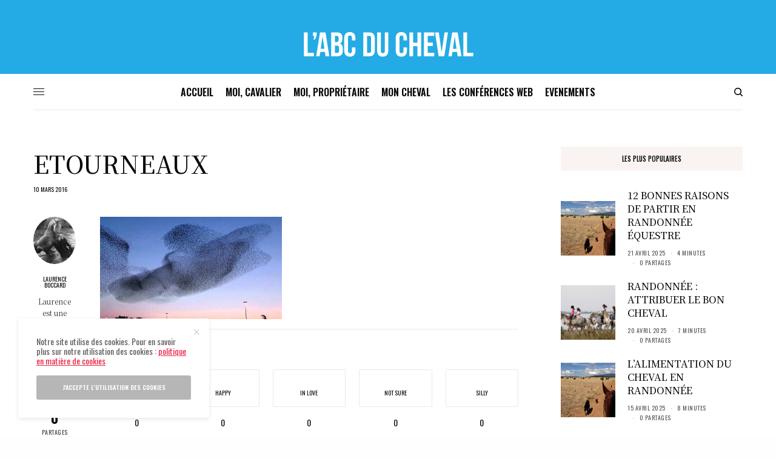

--- FILE ---
content_type: text/html; charset=UTF-8
request_url: https://www.abcducheval.com/dialogue-jacques-charandack-lisopraxie/etourneaux-2/
body_size: 22897
content:
<!doctype html>
<html lang="fr-FR">
<head>
	<meta charset="UTF-8" />
	<meta name="viewport" content="width=device-width, initial-scale=1, maximum-scale=1, viewport-fit=cover">
	<link rel="profile" href="http://gmpg.org/xfn/11">
	<link rel="pingback" href="https://www.abcducheval.com/xmlrpc.php">
	<meta name='robots' content='index, follow, max-image-preview:large, max-snippet:-1, max-video-preview:-1' />
	<style>img:is([sizes="auto" i], [sizes^="auto," i]) { contain-intrinsic-size: 3000px 1500px }</style>
	
	<!-- This site is optimized with the Yoast SEO plugin v26.0 - https://yoast.com/wordpress/plugins/seo/ -->
	<title>etourneaux - ABC du Cheval</title><link rel="preload" as="style" href="https://fonts.googleapis.com/css?family=Oswald%3Aregular%2C500%2C600%2C700%7CNoto%20Serif%20KR%3Aregular%2C500%2C600%2C700&#038;subset=&#038;display=swap" /><link rel="stylesheet" href="https://fonts.googleapis.com/css?family=Oswald%3Aregular%2C500%2C600%2C700%7CNoto%20Serif%20KR%3Aregular%2C500%2C600%2C700&#038;subset=&#038;display=swap" media="print" onload="this.media='all'" /><noscript><link rel="stylesheet" href="https://fonts.googleapis.com/css?family=Oswald%3Aregular%2C500%2C600%2C700%7CNoto%20Serif%20KR%3Aregular%2C500%2C600%2C700&#038;subset=&#038;display=swap" /></noscript><link rel="stylesheet" href="https://www.abcducheval.com/wp-content/cache/min/1/4ceff40838e60b94468f359fcc847df4.css" media="all" data-minify="1" />
	<link rel="canonical" href="https://www.abcducheval.com/dialogue-jacques-charandack-lisopraxie/etourneaux-2/" />
	<meta property="og:locale" content="fr_FR" />
	<meta property="og:type" content="article" />
	<meta property="og:title" content="etourneaux - ABC du Cheval" />
	<meta property="og:url" content="https://www.abcducheval.com/dialogue-jacques-charandack-lisopraxie/etourneaux-2/" />
	<meta property="og:site_name" content="ABC du Cheval" />
	<meta property="og:image" content="https://www.abcducheval.com/dialogue-jacques-charandack-lisopraxie/etourneaux-2" />
	<meta property="og:image:width" content="600" />
	<meta property="og:image:height" content="337" />
	<meta property="og:image:type" content="image/jpeg" />
	<script type="application/ld+json" class="yoast-schema-graph">{"@context":"https://schema.org","@graph":[{"@type":"WebPage","@id":"https://www.abcducheval.com/dialogue-jacques-charandack-lisopraxie/etourneaux-2/","url":"https://www.abcducheval.com/dialogue-jacques-charandack-lisopraxie/etourneaux-2/","name":"etourneaux - ABC du Cheval","isPartOf":{"@id":"https://www.abcducheval.com/#website"},"primaryImageOfPage":{"@id":"https://www.abcducheval.com/dialogue-jacques-charandack-lisopraxie/etourneaux-2/#primaryimage"},"image":{"@id":"https://www.abcducheval.com/dialogue-jacques-charandack-lisopraxie/etourneaux-2/#primaryimage"},"thumbnailUrl":"https://www.abcducheval.com/wp-content/uploads/etourneaux-1.jpg","datePublished":"2016-03-10T14:01:01+00:00","breadcrumb":{"@id":"https://www.abcducheval.com/dialogue-jacques-charandack-lisopraxie/etourneaux-2/#breadcrumb"},"inLanguage":"fr-FR","potentialAction":[{"@type":"ReadAction","target":["https://www.abcducheval.com/dialogue-jacques-charandack-lisopraxie/etourneaux-2/"]}]},{"@type":"ImageObject","inLanguage":"fr-FR","@id":"https://www.abcducheval.com/dialogue-jacques-charandack-lisopraxie/etourneaux-2/#primaryimage","url":"https://www.abcducheval.com/wp-content/uploads/etourneaux-1.jpg","contentUrl":"https://www.abcducheval.com/wp-content/uploads/etourneaux-1.jpg","width":600,"height":337},{"@type":"BreadcrumbList","@id":"https://www.abcducheval.com/dialogue-jacques-charandack-lisopraxie/etourneaux-2/#breadcrumb","itemListElement":[{"@type":"ListItem","position":1,"name":"Accueil","item":"https://www.abcducheval.com/"},{"@type":"ListItem","position":2,"name":"Moi, cavalier","item":"https://www.abcducheval.com/category/moi-cavalier/"},{"@type":"ListItem","position":3,"name":"Dialogue avec Jacques Charandack sur l&rsquo;isopraxie","item":"https://www.abcducheval.com/dialogue-jacques-charandack-lisopraxie/"},{"@type":"ListItem","position":4,"name":"etourneaux"}]},{"@type":"WebSite","@id":"https://www.abcducheval.com/#website","url":"https://www.abcducheval.com/","name":"ABC du Cheval","description":"Propriétaire d&#039;équidé : tout ce que vous avez besoin de savoir sur votre cheval !","potentialAction":[{"@type":"SearchAction","target":{"@type":"EntryPoint","urlTemplate":"https://www.abcducheval.com/?s={search_term_string}"},"query-input":{"@type":"PropertyValueSpecification","valueRequired":true,"valueName":"search_term_string"}}],"inLanguage":"fr-FR"}]}</script>
	<!-- / Yoast SEO plugin. -->


<link rel='dns-prefetch' href='//www.abcducheval.com' />
<link rel='dns-prefetch' href='//fonts.googleapis.com' />
<link href='https://fonts.gstatic.com' crossorigin rel='preconnect' />
<link rel="alternate" type="application/rss+xml" title="ABC du Cheval &raquo; Flux" href="https://www.abcducheval.com/feed/" />
<link rel="alternate" type="application/rss+xml" title="ABC du Cheval &raquo; Flux des commentaires" href="https://www.abcducheval.com/comments/feed/" />
<link rel="alternate" type="text/calendar" title="ABC du Cheval &raquo; Flux iCal" href="https://www.abcducheval.com/events/?ical=1" />
<link rel="preconnect" href="//fonts.gstatic.com/" crossorigin><link rel="alternate" type="application/rss+xml" title="ABC du Cheval &raquo; etourneaux Flux des commentaires" href="https://www.abcducheval.com/dialogue-jacques-charandack-lisopraxie/etourneaux-2/feed/" />
<style id='wp-emoji-styles-inline-css' type='text/css'>

	img.wp-smiley, img.emoji {
		display: inline !important;
		border: none !important;
		box-shadow: none !important;
		height: 1em !important;
		width: 1em !important;
		margin: 0 0.07em !important;
		vertical-align: -0.1em !important;
		background: none !important;
		padding: 0 !important;
	}
</style>

<style id='classic-theme-styles-inline-css' type='text/css'>
/*! This file is auto-generated */
.wp-block-button__link{color:#fff;background-color:#32373c;border-radius:9999px;box-shadow:none;text-decoration:none;padding:calc(.667em + 2px) calc(1.333em + 2px);font-size:1.125em}.wp-block-file__button{background:#32373c;color:#fff;text-decoration:none}
</style>
<style id='global-styles-inline-css' type='text/css'>
:root{--wp--preset--aspect-ratio--square: 1;--wp--preset--aspect-ratio--4-3: 4/3;--wp--preset--aspect-ratio--3-4: 3/4;--wp--preset--aspect-ratio--3-2: 3/2;--wp--preset--aspect-ratio--2-3: 2/3;--wp--preset--aspect-ratio--16-9: 16/9;--wp--preset--aspect-ratio--9-16: 9/16;--wp--preset--color--black: #000000;--wp--preset--color--cyan-bluish-gray: #abb8c3;--wp--preset--color--white: #ffffff;--wp--preset--color--pale-pink: #f78da7;--wp--preset--color--vivid-red: #cf2e2e;--wp--preset--color--luminous-vivid-orange: #ff6900;--wp--preset--color--luminous-vivid-amber: #fcb900;--wp--preset--color--light-green-cyan: #7bdcb5;--wp--preset--color--vivid-green-cyan: #00d084;--wp--preset--color--pale-cyan-blue: #8ed1fc;--wp--preset--color--vivid-cyan-blue: #0693e3;--wp--preset--color--vivid-purple: #9b51e0;--wp--preset--color--thb-accent: #eb2547;--wp--preset--gradient--vivid-cyan-blue-to-vivid-purple: linear-gradient(135deg,rgba(6,147,227,1) 0%,rgb(155,81,224) 100%);--wp--preset--gradient--light-green-cyan-to-vivid-green-cyan: linear-gradient(135deg,rgb(122,220,180) 0%,rgb(0,208,130) 100%);--wp--preset--gradient--luminous-vivid-amber-to-luminous-vivid-orange: linear-gradient(135deg,rgba(252,185,0,1) 0%,rgba(255,105,0,1) 100%);--wp--preset--gradient--luminous-vivid-orange-to-vivid-red: linear-gradient(135deg,rgba(255,105,0,1) 0%,rgb(207,46,46) 100%);--wp--preset--gradient--very-light-gray-to-cyan-bluish-gray: linear-gradient(135deg,rgb(238,238,238) 0%,rgb(169,184,195) 100%);--wp--preset--gradient--cool-to-warm-spectrum: linear-gradient(135deg,rgb(74,234,220) 0%,rgb(151,120,209) 20%,rgb(207,42,186) 40%,rgb(238,44,130) 60%,rgb(251,105,98) 80%,rgb(254,248,76) 100%);--wp--preset--gradient--blush-light-purple: linear-gradient(135deg,rgb(255,206,236) 0%,rgb(152,150,240) 100%);--wp--preset--gradient--blush-bordeaux: linear-gradient(135deg,rgb(254,205,165) 0%,rgb(254,45,45) 50%,rgb(107,0,62) 100%);--wp--preset--gradient--luminous-dusk: linear-gradient(135deg,rgb(255,203,112) 0%,rgb(199,81,192) 50%,rgb(65,88,208) 100%);--wp--preset--gradient--pale-ocean: linear-gradient(135deg,rgb(255,245,203) 0%,rgb(182,227,212) 50%,rgb(51,167,181) 100%);--wp--preset--gradient--electric-grass: linear-gradient(135deg,rgb(202,248,128) 0%,rgb(113,206,126) 100%);--wp--preset--gradient--midnight: linear-gradient(135deg,rgb(2,3,129) 0%,rgb(40,116,252) 100%);--wp--preset--font-size--small: 13px;--wp--preset--font-size--medium: 20px;--wp--preset--font-size--large: 36px;--wp--preset--font-size--x-large: 42px;--wp--preset--spacing--20: 0.44rem;--wp--preset--spacing--30: 0.67rem;--wp--preset--spacing--40: 1rem;--wp--preset--spacing--50: 1.5rem;--wp--preset--spacing--60: 2.25rem;--wp--preset--spacing--70: 3.38rem;--wp--preset--spacing--80: 5.06rem;--wp--preset--shadow--natural: 6px 6px 9px rgba(0, 0, 0, 0.2);--wp--preset--shadow--deep: 12px 12px 50px rgba(0, 0, 0, 0.4);--wp--preset--shadow--sharp: 6px 6px 0px rgba(0, 0, 0, 0.2);--wp--preset--shadow--outlined: 6px 6px 0px -3px rgba(255, 255, 255, 1), 6px 6px rgba(0, 0, 0, 1);--wp--preset--shadow--crisp: 6px 6px 0px rgba(0, 0, 0, 1);}:where(.is-layout-flex){gap: 0.5em;}:where(.is-layout-grid){gap: 0.5em;}body .is-layout-flex{display: flex;}.is-layout-flex{flex-wrap: wrap;align-items: center;}.is-layout-flex > :is(*, div){margin: 0;}body .is-layout-grid{display: grid;}.is-layout-grid > :is(*, div){margin: 0;}:where(.wp-block-columns.is-layout-flex){gap: 2em;}:where(.wp-block-columns.is-layout-grid){gap: 2em;}:where(.wp-block-post-template.is-layout-flex){gap: 1.25em;}:where(.wp-block-post-template.is-layout-grid){gap: 1.25em;}.has-black-color{color: var(--wp--preset--color--black) !important;}.has-cyan-bluish-gray-color{color: var(--wp--preset--color--cyan-bluish-gray) !important;}.has-white-color{color: var(--wp--preset--color--white) !important;}.has-pale-pink-color{color: var(--wp--preset--color--pale-pink) !important;}.has-vivid-red-color{color: var(--wp--preset--color--vivid-red) !important;}.has-luminous-vivid-orange-color{color: var(--wp--preset--color--luminous-vivid-orange) !important;}.has-luminous-vivid-amber-color{color: var(--wp--preset--color--luminous-vivid-amber) !important;}.has-light-green-cyan-color{color: var(--wp--preset--color--light-green-cyan) !important;}.has-vivid-green-cyan-color{color: var(--wp--preset--color--vivid-green-cyan) !important;}.has-pale-cyan-blue-color{color: var(--wp--preset--color--pale-cyan-blue) !important;}.has-vivid-cyan-blue-color{color: var(--wp--preset--color--vivid-cyan-blue) !important;}.has-vivid-purple-color{color: var(--wp--preset--color--vivid-purple) !important;}.has-black-background-color{background-color: var(--wp--preset--color--black) !important;}.has-cyan-bluish-gray-background-color{background-color: var(--wp--preset--color--cyan-bluish-gray) !important;}.has-white-background-color{background-color: var(--wp--preset--color--white) !important;}.has-pale-pink-background-color{background-color: var(--wp--preset--color--pale-pink) !important;}.has-vivid-red-background-color{background-color: var(--wp--preset--color--vivid-red) !important;}.has-luminous-vivid-orange-background-color{background-color: var(--wp--preset--color--luminous-vivid-orange) !important;}.has-luminous-vivid-amber-background-color{background-color: var(--wp--preset--color--luminous-vivid-amber) !important;}.has-light-green-cyan-background-color{background-color: var(--wp--preset--color--light-green-cyan) !important;}.has-vivid-green-cyan-background-color{background-color: var(--wp--preset--color--vivid-green-cyan) !important;}.has-pale-cyan-blue-background-color{background-color: var(--wp--preset--color--pale-cyan-blue) !important;}.has-vivid-cyan-blue-background-color{background-color: var(--wp--preset--color--vivid-cyan-blue) !important;}.has-vivid-purple-background-color{background-color: var(--wp--preset--color--vivid-purple) !important;}.has-black-border-color{border-color: var(--wp--preset--color--black) !important;}.has-cyan-bluish-gray-border-color{border-color: var(--wp--preset--color--cyan-bluish-gray) !important;}.has-white-border-color{border-color: var(--wp--preset--color--white) !important;}.has-pale-pink-border-color{border-color: var(--wp--preset--color--pale-pink) !important;}.has-vivid-red-border-color{border-color: var(--wp--preset--color--vivid-red) !important;}.has-luminous-vivid-orange-border-color{border-color: var(--wp--preset--color--luminous-vivid-orange) !important;}.has-luminous-vivid-amber-border-color{border-color: var(--wp--preset--color--luminous-vivid-amber) !important;}.has-light-green-cyan-border-color{border-color: var(--wp--preset--color--light-green-cyan) !important;}.has-vivid-green-cyan-border-color{border-color: var(--wp--preset--color--vivid-green-cyan) !important;}.has-pale-cyan-blue-border-color{border-color: var(--wp--preset--color--pale-cyan-blue) !important;}.has-vivid-cyan-blue-border-color{border-color: var(--wp--preset--color--vivid-cyan-blue) !important;}.has-vivid-purple-border-color{border-color: var(--wp--preset--color--vivid-purple) !important;}.has-vivid-cyan-blue-to-vivid-purple-gradient-background{background: var(--wp--preset--gradient--vivid-cyan-blue-to-vivid-purple) !important;}.has-light-green-cyan-to-vivid-green-cyan-gradient-background{background: var(--wp--preset--gradient--light-green-cyan-to-vivid-green-cyan) !important;}.has-luminous-vivid-amber-to-luminous-vivid-orange-gradient-background{background: var(--wp--preset--gradient--luminous-vivid-amber-to-luminous-vivid-orange) !important;}.has-luminous-vivid-orange-to-vivid-red-gradient-background{background: var(--wp--preset--gradient--luminous-vivid-orange-to-vivid-red) !important;}.has-very-light-gray-to-cyan-bluish-gray-gradient-background{background: var(--wp--preset--gradient--very-light-gray-to-cyan-bluish-gray) !important;}.has-cool-to-warm-spectrum-gradient-background{background: var(--wp--preset--gradient--cool-to-warm-spectrum) !important;}.has-blush-light-purple-gradient-background{background: var(--wp--preset--gradient--blush-light-purple) !important;}.has-blush-bordeaux-gradient-background{background: var(--wp--preset--gradient--blush-bordeaux) !important;}.has-luminous-dusk-gradient-background{background: var(--wp--preset--gradient--luminous-dusk) !important;}.has-pale-ocean-gradient-background{background: var(--wp--preset--gradient--pale-ocean) !important;}.has-electric-grass-gradient-background{background: var(--wp--preset--gradient--electric-grass) !important;}.has-midnight-gradient-background{background: var(--wp--preset--gradient--midnight) !important;}.has-small-font-size{font-size: var(--wp--preset--font-size--small) !important;}.has-medium-font-size{font-size: var(--wp--preset--font-size--medium) !important;}.has-large-font-size{font-size: var(--wp--preset--font-size--large) !important;}.has-x-large-font-size{font-size: var(--wp--preset--font-size--x-large) !important;}
:where(.wp-block-post-template.is-layout-flex){gap: 1.25em;}:where(.wp-block-post-template.is-layout-grid){gap: 1.25em;}
:where(.wp-block-columns.is-layout-flex){gap: 2em;}:where(.wp-block-columns.is-layout-grid){gap: 2em;}
:root :where(.wp-block-pullquote){font-size: 1.5em;line-height: 1.6;}
</style>



<style id='thb-post-detail-inline-css' type='text/css'>
body,h1, .h1, h2, .h2, h3, .h3, h4, .h4, h5, .h5, h6, .h6,.thb-lightbox-button .thb-lightbox-text,.post .post-category,.post.thumbnail-seealso .thb-seealso-text,.thb-entry-footer,.smart-list .smart-list-title .smart-list-count,.smart-list .thb-smart-list-content .smart-list-count,.thb-carousel.bottom-arrows .slick-bottom-arrows,.thb-hotspot-container,.thb-pin-it-container .thb-pin-it,label,input[type="text"],input[type="password"],input[type="date"],input[type="datetime"],input[type="email"],input[type="number"],input[type="search"],input[type="tel"],input[type="time"],input[type="url"],textarea,.testimonial-author,.thb-article-sponsors,input[type="submit"],submit,.button,.btn,.btn-block,.btn-text,.post .post-gallery .thb-post-icon,.post .thb-post-bottom,.woocommerce-MyAccount-navigation,.featured_image_credit,.widget .thb-widget-title,.thb-readmore .thb-readmore-title,.widget.thb_widget_instagram .thb-instagram-header,.widget.thb_widget_instagram .thb-instagram-footer,.thb-instagram-row figure .instagram-link,.widget.thb_widget_top_reviews .post .widget-review-title-holder .thb-widget-score,.thb-instagram-row figure,.widget.thb_widget_top_categories .thb-widget-category-link .thb-widget-category-name,.widget.thb_widget_twitter .thb-twitter-user,.widget.thb_widget_twitter .thb-tweet .thb-tweet-time,.widget.thb_widget_twitter .thb-tweet .thb-tweet-actions,.thb-social-links-container,.login-page-form,.woocommerce .woocommerce-form-login .lost_password,.woocommerce-message, .woocommerce-error, .woocommerce-notice, .woocommerce-info,.woocommerce-success,.select2,.woocommerce-MyAccount-content legend,.shop_table,.thb-lightbox-button .thb-lightbox-thumbs,.post.thumbnail-style6 .post-gallery .now-playing,.widget.thb_widget_top_reviews .post .widget-review-title-holder .thb-widget-score strong,.post.thumbnail-style8 .thumb_large_count,.post.thumbnail-style4 .thumb_count,.post .thb-read-more {font-family:Oswald, 'BlinkMacSystemFont', -apple-system, 'Roboto', 'Lucida Sans';}.post-title h1,.post-title h2,.post-title h3,.post-title h4,.post-title h5,.post-title h6 {font-family:Noto Serif KR, 'BlinkMacSystemFont', -apple-system, 'Roboto', 'Lucida Sans';}.post-content,.post-excerpt,.thb-article-subscribe p,.thb-article-author p,.commentlist .comment p, .commentlist .review p,.thb-executive-summary,.thb-newsletter-form p,.search-title p,.thb-product-detail .product-information .woocommerce-product-details__short-description,.widget:not(.woocommerce) p,.thb-author-info .thb-author-page-description p,.wpb_text_column,.no-vc,.woocommerce-tabs .wc-tab,.woocommerce-tabs .wc-tab p:not(.stars),.thb-pricing-table .pricing-container .pricing-description,.content404 p,.subfooter p {font-family:Noto Serif KR, 'BlinkMacSystemFont', -apple-system, 'Roboto', 'Lucida Sans';}.thb-full-menu {}.thb-mobile-menu,.thb-secondary-menu {}.thb-dropcap-on .post-detail .post-content>p:first-of-type:first-letter,.thb-dropcap-on .post-detail .post-content>.row:first-of-type .columns:first-of-type .wpb_text_column:first-of-type .wpb_wrapper>p:first-of-type:first-letter {}.widget.style1 .thb-widget-title,.widget.style2 .thb-widget-title,.widget.style3 .thb-widget-title {}em {font-style:normal;font-weight:700;}label {}input[type="submit"],submit,.button,.btn,.btn-block,.btn-text {}.article-container .post-content,.article-container .post-content p:not(.wp-block-cover-text) {}.post .post-category {font-weight:600;font-size:10px;letter-spacing:0.08em !important;}.post-detail .thb-executive-summary li {}.post .post-excerpt {}.thb-full-menu>li>a:not(.logolink) {font-weight:600;font-size:16px;}.thb-full-menu li .sub-menu li a {font-weight:400;font-size:11px;}.thb-mobile-menu>li>a {}.thb-mobile-menu .sub-menu a {}.thb-secondary-menu a {}#mobile-menu .menu-footer {}#mobile-menu .thb-social-links-container .thb-social-link-wrap .thb-social-link .thb-social-icon-container {}.widget .thb-widget-title,.widget.style2 .thb-widget-title,.widget.style3 .thb-widget-title{}.footer .widget .thb-widget-title,.footer .widget.style2 .thb-widget-title,.footer .widget.style3 .thb-widget-title {}.footer .widget,.footer .widget p {}.subfooter .thb-full-menu>li>a:not(.logolink) {}.subfooter p {}.subfooter .thb-social-links-container.thb-social-horizontal .thb-social-link-wrap .thb-social-icon-container,.subfooter.style6 .thb-social-links-container.thb-social-horizontal .thb-social-link-wrap .thb-social-icon-container {font-size:16px;}#scroll_to_top {}.search-title p {}@media screen and (min-width:1024px) {h1,.h1 {font-weight:500;}}h1,.h1 {}@media screen and (min-width:1024px) {h2 {font-weight:500;}}h2 {}@media screen and (min-width:1024px) {h3 {font-weight:500;line-height:1.3em !important;}}h3 {}@media screen and (min-width:1024px) {h4 {font-weight:500;}}h4 {}@media screen and (min-width:1024px) {h5 {font-weight:500;}}h5 {}h6 {font-weight:500;}.logo-holder .logolink .logoimg {max-height:95px;}.logo-holder .logolink .logoimg[src$=".svg"] {max-height:100%;height:95px;}@media screen and (max-width:1023px) {.header.header-mobile .logo-holder .logolink .logoimg {max-height:px;}.header.header-mobile .logo-holder .logolink .logoimg[src$=".svg"] {max-height:100%;height:px;}}.header.fixed:not(.header-mobile) .logo-holder .logolink .logoimg {max-height:34px;}.header.fixed:not(.header-mobile) .logo-holder .logolink .logoimg {max-height:100%;height:34px;}#mobile-menu .logolink .logoimg {max-height:58px;}#mobile-menu .logolink .logoimg {max-height:100%;height:58px;}.thb-full-menu>li+li {margin-left:20px}.header:not(.fixed):not(.header-mobile):not(.style1) {padding-top:15px;padding-bottom:10px;}.header.style1 .header-logo-row {padding-top:15px;padding-bottom:10px;}.header:not(.header-mobile):not(.fixed) .logo-holder {padding-top:30px;padding-bottom:10px;}a:hover,h1 small, h2 small, h3 small, h4 small, h5 small, h6 small,h1 small a, h2 small a, h3 small a, h4 small a, h5 small a, h6 small a,.secondary-area .thb-follow-holder .sub-menu .subscribe_part .thb-newsletter-form h4,.secondary-area .thb-follow-holder .sub-menu .subscribe_part .thb-newsletter-form .newsletter-form .btn:hover,.thb-full-menu.thb-standard > li.current-menu-item:not(.has-hash) > a,.thb-full-menu > li > a:not(.logolink)[data-filter].active,.thb-dropdown-color-dark .thb-full-menu .sub-menu li a:hover,#mobile-menu.dark .thb-mobile-menu > li > a:hover,#mobile-menu.dark .sub-menu a:hover,#mobile-menu.dark .thb-secondary-menu a:hover,.thb-secondary-menu a:hover,.post .thb-read-more:hover,.post:not(.white-post-content) .thb-post-bottom.sponsored-bottom ul li,.post:not(.white-post-content) .thb-post-bottom .post-share:hover,.thb-dropcap-on .post-detail .post-content>p:first-of-type:first-letter,.thb-dropcap-on .post-detail .post-content>.row:first-of-type .columns:first-of-type .wpb_text_column:first-of-type .wpb_wrapper>p:first-of-type:first-letter,.post-detail .thb-executive-summary li:before,.thb-readmore p a,input[type="submit"].white:hover,.button.white:hover,.btn.white:hover,input[type="submit"].style2.accent,.button.style2.accent,.btn.style2.accent,.search-title h1 strong,.thb-author-page-meta a:hover,.widget.thb_widget_top_reviews .post .widget-review-title-holder .thb-widget-score strong,.thb-autotype .thb-autotype-entry,.thb_location_container.row .thb_location h5,.thb-page-menu li:hover a, .thb-page-menu li.current_page_item a,.thb-tabs.style3 .vc_tta-panel-heading h4 a:hover,.thb-tabs.style3 .vc_tta-panel-heading h4 a.active,.thb-tabs.style4 .vc_tta-panel-heading h4 a:hover,.thb-tabs.style4 .vc_tta-panel-heading h4 a.active,.thb-iconbox.top.type5 .iconbox-content .thb-read-more,.thb-testimonials.style7 .testimonial-author cite,.thb-testimonials.style7 .testimonial-author span,.thb-article-reactions .row .columns .thb-reaction.active .thb-reaction-count,.thb-article-sponsors .sponsored-by,.thb-cookie-bar .thb-cookie-text a,.thb-pricing-table.style2 .pricing-container .thb_pricing_head .thb-price,.thb-hotspot-container .product-hotspots .product-title .hotspots-buynow,.plyr--full-ui input[type=range],.woocommerce-checkout-payment .wc_payment_methods .wc_payment_method.payment_method_paypal .about_paypal,.has-thb-accent-color,.wp-block-button .wp-block-button__link.has-thb-accent-color {color:#eb2547;}.columns.thb-light-column .thb-newsletter-form .btn:hover,.secondary-area .thb-trending-holder .thb-full-menu li.menu-item-has-children .sub-menu .thb-trending .thb-trending-tabs a.active,.thb-full-menu.thb-line-marker > li > a:before,#mobile-menu.dark .widget.thb_widget_subscribe .btn:hover,.post .thb-read-more:after,.post.style4 .post-gallery:after,.post.style5 .post-inner-content,.post.style13 .post-gallery:after,.smart-list .smart-list-title .smart-list-count,.smart-list.smart-list-v3 .thb-smart-list-nav .arrow:not(.disabled):hover,.thb-custom-checkbox input[type="checkbox"]:checked + label:before,input[type="submit"]:not(.white):not(.grey):not(.style2):not(.white):not(.add_to_cart_button):not(.accent):hover,.button:not(.white):not(.grey):not(.style2):not(.white):not(.add_to_cart_button):not(.accent):hover,.btn:not(.white):not(.grey):not(.style2):not(.white):not(.add_to_cart_button):not(.accent):hover,input[type="submit"].grey:hover,.button.grey:hover,.btn.grey:hover,input[type="submit"].accent, input[type="submit"].checkout,.button.accent,.button.checkout,.btn.accent,.btn.checkout,input[type="submit"].style2.accent:hover,.button.style2.accent:hover,.btn.style2.accent:hover,.btn-text.style3 .circle-btn,.widget.thb_widget_top_categories .thb-widget-category-link:hover .thb-widget-category-name,.thb-progressbar .thb-progress span,.thb-page-menu.style1 li:hover a, .thb-page-menu.style1 li.current_page_item a,.thb-client-row.thb-opacity.with-accent .thb-client:hover,.thb-client-row .style4 .accent-color,.thb-tabs.style1 .vc_tta-panel-heading h4 a:before,.thb-testimonials.style7 .thb-carousel .slick-dots .select,.thb-categorylinks.style2 a:after,.thb-category-card:hover,.thb-hotspot-container .thb-hotspot.pin-accent,.pagination ul .page-numbers.current, .pagination ul .page-numbers:not(.dots):hover,.pagination .nav-links .page-numbers.current,.pagination .nav-links .page-numbers:not(.dots):hover,.woocommerce-pagination ul .page-numbers.current,.woocommerce-pagination ul .page-numbers:not(.dots):hover,.woocommerce-pagination .nav-links .page-numbers.current,.woocommerce-pagination .nav-links .page-numbers:not(.dots):hover,.plyr__control--overlaid,.plyr--video .plyr__control.plyr__tab-focus, .plyr--video .plyr__control:hover, .plyr--video .plyr__control[aria-expanded=true],.badge.onsale,.demo_store,.products .product .product_after_title .button:hover:after,.woocommerce-MyAccount-navigation ul li:hover a, .woocommerce-MyAccount-navigation ul li.is-active a,.has-thb-accent-background-color,.wp-block-button .wp-block-button__link.has-thb-accent-background-color {background-color:#eb2547;}.thb-dark-mode-on .btn.grey:hover {background-color:#eb2547;}input[type="submit"].accent:hover, input[type="submit"].checkout:hover,.button.accent:hover,.button.checkout:hover,.btn.accent:hover,.btn.checkout:hover {background-color:#d42140;}.post-detail .post-split-title-container,.thb-article-reactions .row .columns .thb-reaction.active .thb-reaction-image,.secondary-area .thb-follow-holder .sub-menu .subscribe_part {background-color:rgba(235,37,71, 0.05) !important;}.post.style6.style6-bg .post-inner-content {background-color:rgba(235,37,71, 0.15);}.thb-lightbox-button:hover {background-color:rgba(235,37,71, 0.05);}.thb-tabs.style3 .vc_tta-panel-heading h4 a:before {background-color:rgba(235,37,71, 0.4);}.secondary-area .thb-trending-holder .thb-full-menu li.menu-item-has-children .sub-menu .thb-trending .thb-trending-tabs a.active,.post .post-title a:hover > span,.post.sticky .post-title a>span,.thb-lightbox-button:hover,.thb-custom-checkbox label:before,input[type="submit"].style2.accent,.button.style2.accent,.btn.style2.accent,.thb-page-menu.style1 li:hover a, .thb-page-menu.style1 li.current_page_item a,.thb-client-row.has-border.thb-opacity.with-accent .thb-client:hover,.thb-iconbox.top.type5,.thb-article-reactions .row .columns .thb-reaction:hover .thb-reaction-image,.thb-article-reactions .row .columns .thb-reaction.active .thb-reaction-image,.pagination ul .page-numbers.current, .pagination ul .page-numbers:not(.dots):hover,.pagination .nav-links .page-numbers.current,.pagination .nav-links .page-numbers:not(.dots):hover,.woocommerce-pagination ul .page-numbers.current,.woocommerce-pagination ul .page-numbers:not(.dots):hover,.woocommerce-pagination .nav-links .page-numbers.current,.woocommerce-pagination .nav-links .page-numbers:not(.dots):hover,.woocommerce-MyAccount-navigation ul li:hover a, .woocommerce-MyAccount-navigation ul li.is-active a {border-color:#eb2547;}.thb-page-menu.style1 li:hover + li a, .thb-page-menu.style1 li.current_page_item + li a,.woocommerce-MyAccount-navigation ul li:hover + li a, .woocommerce-MyAccount-navigation ul li.is-active + li a {border-top-color:#eb2547;}.text-underline-style:after, .post-detail .post-content > p > a:after, .post-detail .post-content>ul:not([class])>li>a:after, .post-detail .post-content>ol:not([class])>li>a:after, .wpb_text_column p > a:after, .smart-list .thb-smart-list-content p > a:after, .post-gallery-content .thb-content-row .columns.image-text p>a:after {border-bottom-color:#eb2547;}.secondary-area .thb-trending-holder .thb-full-menu li.menu-item-has-children .sub-menu .thb-trending .thb-trending-tabs a.active + a {border-left-color:#eb2547;}.header.fixed .thb-reading-indicator .thb-indicator .indicator-hover,.header.fixed .thb-reading-indicator .thb-indicator .indicator-arrow,.commentlist .comment .reply a:hover svg path,.commentlist .review .reply a:hover svg path,.btn-text.style4 .arrow svg:first-child,.thb-iconbox.top.type5 .iconbox-content .thb-read-more svg,.thb-iconbox.top.type5 .iconbox-content .thb-read-more svg .bar,.thb-article-review.style2 .thb-article-figure .thb-average .thb-hexagon path {fill:#eb2547;}@media screen and (-ms-high-contrast:active), (-ms-high-contrast:none) {.header.fixed .thb-reading-indicator:hover .thb-indicator .indicator-hover {fill:#eb2547;}}.header.fixed .thb-reading-indicator .thb-indicator .indicator-fill {stroke:#eb2547;}.thb-tabs.style2 .vc_tta-panel-heading h4 a.active {-moz-box-shadow:inset 0 -3px 0 #eb2547, 0 1px 0 #eb2547;-webkit-box-shadow:inset 0 -3px 0 #eb2547, 0 1px 0 #eb2547;box-shadow:inset 0 -3px 0 #eb2547, 0 1px 0 #eb2547;}.post:not(.post-white-title):not(.featured-style):not(.white-post-content) .post-category a { color:#ee2042 !important; }.page-id-2050 #wrapper div[role="main"],.postid-2050 #wrapper div[role="main"] {}#mobile-menu {background-color: !important;background-position:center center !important;}.header:not(.fixed):not(.style1) {background-color:#24abe5 !important;}.header.style1 .header-logo-row {background-color:#24abe5 !important;}.header.fixed {background-color:#24abe5 !important;}.footer {background-color:#24abe5 !important;}.subfooter {background-color:#24abe5 !important;}.footer {padding-top:80px;padding-bottom:10px;}.subfooter {padding-bottom:80px;}.thb_title.style8 h2 {color:#ee2042;}.header.style5 .thb-navbar {border:0;}.post .post-excerpt {font-size:16px;}
</style>


<style id='rocket-lazyload-inline-css' type='text/css'>
.rll-youtube-player{position:relative;padding-bottom:56.23%;height:0;overflow:hidden;max-width:100%;}.rll-youtube-player:focus-within{outline: 2px solid currentColor;outline-offset: 5px;}.rll-youtube-player iframe{position:absolute;top:0;left:0;width:100%;height:100%;z-index:100;background:0 0}.rll-youtube-player img{bottom:0;display:block;left:0;margin:auto;max-width:100%;width:100%;position:absolute;right:0;top:0;border:none;height:auto;-webkit-transition:.4s all;-moz-transition:.4s all;transition:.4s all}.rll-youtube-player img:hover{-webkit-filter:brightness(75%)}.rll-youtube-player .play{height:100%;width:100%;left:0;top:0;position:absolute;background:url(https://www.abcducheval.com/wp-content/plugins/wp-rocket/assets/img/youtube.png) no-repeat center;background-color: transparent !important;cursor:pointer;border:none;}
</style>


<link rel="https://api.w.org/" href="https://www.abcducheval.com/wp-json/" /><link rel="alternate" title="JSON" type="application/json" href="https://www.abcducheval.com/wp-json/wp/v2/media/2050" /><link rel="EditURI" type="application/rsd+xml" title="RSD" href="https://www.abcducheval.com/xmlrpc.php?rsd" />
<meta name="generator" content="WordPress 6.8.3" />
<link rel='shortlink' href='https://www.abcducheval.com/?p=2050' />
<link rel="alternate" title="oEmbed (JSON)" type="application/json+oembed" href="https://www.abcducheval.com/wp-json/oembed/1.0/embed?url=https%3A%2F%2Fwww.abcducheval.com%2Fdialogue-jacques-charandack-lisopraxie%2Fetourneaux-2%2F" />
<link rel="alternate" title="oEmbed (XML)" type="text/xml+oembed" href="https://www.abcducheval.com/wp-json/oembed/1.0/embed?url=https%3A%2F%2Fwww.abcducheval.com%2Fdialogue-jacques-charandack-lisopraxie%2Fetourneaux-2%2F&#038;format=xml" />
<meta name="tec-api-version" content="v1"><meta name="tec-api-origin" content="https://www.abcducheval.com"><link rel="alternate" href="https://www.abcducheval.com/wp-json/tribe/events/v1/" /><style type="text/css">
body.custom-background #wrapper div[role="main"] { background-color: #ffffff; }
</style>
	<link rel="icon" href="https://www.abcducheval.com/wp-content/uploads/cropped-logo-seul1-32x32.jpg" sizes="32x32" />
<link rel="icon" href="https://www.abcducheval.com/wp-content/uploads/cropped-logo-seul1-192x192.jpg" sizes="192x192" />
<link rel="apple-touch-icon" href="https://www.abcducheval.com/wp-content/uploads/cropped-logo-seul1-180x180.jpg" />
<meta name="msapplication-TileImage" content="https://www.abcducheval.com/wp-content/uploads/cropped-logo-seul1-270x270.jpg" />
<noscript><style> .wpb_animate_when_almost_visible { opacity: 1; }</style></noscript><noscript><style id="rocket-lazyload-nojs-css">.rll-youtube-player, [data-lazy-src]{display:none !important;}</style></noscript></head>
<body class="attachment wp-singular attachment-template-default single single-attachment postid-2050 attachmentid-2050 attachment-jpeg wp-theme-theissue tribe-no-js thb-dropcap-on fixed-header-on fixed-header-scroll-on thb-dropdown-color-light right-click-off thb-borders-off thb-pinit-on thb-boxed-off thb-dark-mode-off thb-capitalize-on thb-parallax-on thb-single-product-ajax-on thb-article-sidebar-mobile-off wpb-js-composer js-comp-ver-6.6.0 vc_responsive">
<!-- Start Wrapper -->
<div id="wrapper" class="thb-page-transition-off">

			<!-- Start Fixed Header -->
		<header class="header fixed fixed-style1 header-full-width main-header-style1 fixed-header-full-width-on dark-header thb-fixed-shadow-style1">
	<div class="row full-width-row">
		<div class="small-12 columns">
			<div class="thb-navbar">
				<div class="fixed-logo-holder">
						<div class="mobile-toggle-holder">
		<div class="mobile-toggle">
			<span></span><span></span><span></span>
		</div>
	</div>
							<div class="logo-holder fixed-logo-holder">
		<a href="https://www.abcducheval.com/" class="logolink" title="ABC du Cheval">
			<img width="300" height="57" src="data:image/svg+xml,%3Csvg%20xmlns='http://www.w3.org/2000/svg'%20viewBox='0%200%20300%2057'%3E%3C/svg%3E" class="logoimg logo-dark" alt="ABC du Cheval" data-logo-alt="https://www.abcducheval.com/wp-content/uploads/Logo_ABC_White.png" data-lazy-src="https://www.abcducheval.com/wp-content/uploads/Logo_ABC_White.png" /><noscript><img width="300" height="57" src="https://www.abcducheval.com/wp-content/uploads/Logo_ABC_White.png" class="logoimg logo-dark" alt="ABC du Cheval" data-logo-alt="https://www.abcducheval.com/wp-content/uploads/Logo_ABC_White.png" /></noscript>
		</a>
	</div>
					</div>
				<!-- Start Full Menu -->
<nav class="full-menu">
	<ul id="menu-top" class="thb-full-menu thb-standard"><li id="menu-item-1745" class="menu-item menu-item-type-custom menu-item-object-custom menu-item-home menu-item-1745"><a href="http://www.abcducheval.com"><span>Accueil</span></a></li>
<li id="menu-item-3011" class="menu-item menu-item-type-taxonomy menu-item-object-category menu-item-3011"><a href="https://www.abcducheval.com/category/moi-cavalier/"><span>Moi, cavalier</span></a></li>
<li id="menu-item-3012" class="menu-item menu-item-type-taxonomy menu-item-object-category menu-item-3012"><a href="https://www.abcducheval.com/category/moi-proprietaire/"><span>Moi, propriétaire</span></a></li>
<li id="menu-item-3013" class="menu-item menu-item-type-taxonomy menu-item-object-category menu-item-3013"><a href="https://www.abcducheval.com/category/mon-cheval/"><span>Mon cheval</span></a></li>
<li id="menu-item-1729" class="menu-item menu-item-type-post_type menu-item-object-page menu-item-1729"><a href="https://www.abcducheval.com/les-conferences-web/"><span>Les conférences Web</span></a></li>
<li id="menu-item-5468" class="menu-item menu-item-type-custom menu-item-object-custom menu-item-5468"><a href="/events/"><span>Evenements</span></a></li>
</ul></nav>
<!-- End Full Menu -->
					<div class="secondary-area">
				<div class="thb-search-holder">
		<svg version="1.1" class="thb-search-icon" xmlns="http://www.w3.org/2000/svg" xmlns:xlink="http://www.w3.org/1999/xlink" x="0px" y="0px" viewBox="0 0 14 14" enable-background="new 0 0 14 14" xml:space="preserve" width="14" height="14">
		<path d="M13.8,12.7l-3-3c0.8-1,1.3-2.3,1.3-3.8c0-3.3-2.7-6-6.1-6C2.7,0,0,2.7,0,6c0,3.3,2.7,6,6.1,6c1.4,0,2.6-0.5,3.6-1.2l3,3
			c0.1,0.1,0.3,0.2,0.5,0.2c0.2,0,0.4-0.1,0.5-0.2C14.1,13.5,14.1,13,13.8,12.7z M1.5,6c0-2.5,2-4.5,4.5-4.5c2.5,0,4.5,2,4.5,4.5
			c0,2.5-2,4.5-4.5,4.5C3.5,10.5,1.5,8.5,1.5,6z"/>
</svg>
	</div>

		</div>
				</div>
		</div>
	</div>
</header>
		<!-- End Fixed Header -->
				<div class="mobile-header-holder">
	<header class="header header-mobile header-mobile-style1 light-header">
	<div class="row">
		<div class="small-3 columns">
			<div class="mobile-toggle-holder">
		<div class="mobile-toggle">
			<span></span><span></span><span></span>
		</div>
	</div>
			</div>
		<div class="small-6 columns">
			<div class="logo-holder mobile-logo-holder">
		<a href="https://www.abcducheval.com/" class="logolink" title="ABC du Cheval">
			<img width="300" height="57" src="data:image/svg+xml,%3Csvg%20xmlns='http://www.w3.org/2000/svg'%20viewBox='0%200%20300%2057'%3E%3C/svg%3E" class="logoimg logo-dark" alt="ABC du Cheval" data-logo-alt="https://www.abcducheval.com/wp-content/uploads/Logo_ABC_White.png" data-lazy-src="https://www.abcducheval.com/wp-content/uploads/Logo_ABC_White.png" /><noscript><img width="300" height="57" src="https://www.abcducheval.com/wp-content/uploads/Logo_ABC_White.png" class="logoimg logo-dark" alt="ABC du Cheval" data-logo-alt="https://www.abcducheval.com/wp-content/uploads/Logo_ABC_White.png" /></noscript>
		</a>
	</div>
			</div>
		<div class="small-3 columns">
			<div class="secondary-area">
				<div class="thb-search-holder">
		<svg version="1.1" class="thb-search-icon" xmlns="http://www.w3.org/2000/svg" xmlns:xlink="http://www.w3.org/1999/xlink" x="0px" y="0px" viewBox="0 0 14 14" enable-background="new 0 0 14 14" xml:space="preserve" width="14" height="14">
		<path d="M13.8,12.7l-3-3c0.8-1,1.3-2.3,1.3-3.8c0-3.3-2.7-6-6.1-6C2.7,0,0,2.7,0,6c0,3.3,2.7,6,6.1,6c1.4,0,2.6-0.5,3.6-1.2l3,3
			c0.1,0.1,0.3,0.2,0.5,0.2c0.2,0,0.4-0.1,0.5-0.2C14.1,13.5,14.1,13,13.8,12.7z M1.5,6c0-2.5,2-4.5,4.5-4.5c2.5,0,4.5,2,4.5,4.5
			c0,2.5-2,4.5-4.5,4.5C3.5,10.5,1.5,8.5,1.5,6z"/>
</svg>
	</div>

		</div>
			</div>
	</div>
	</header>
</div>
			<!-- Start Header -->
		<header class="header style1 thb-main-header light-header">
	<div class="header-logo-row">
	<div class="row align-middle">
		<div class="small-4 columns">
				</div>
			<div class="small-4 columns">
			<div class="logo-holder">
		<a href="https://www.abcducheval.com/" class="logolink" title="ABC du Cheval">
			<img width="300" height="57" src="data:image/svg+xml,%3Csvg%20xmlns='http://www.w3.org/2000/svg'%20viewBox='0%200%20300%2057'%3E%3C/svg%3E" class="logoimg logo-dark" alt="ABC du Cheval" data-logo-alt="https://www.abcducheval.com/wp-content/uploads/Logo_ABC_White.png" data-lazy-src="https://www.abcducheval.com/wp-content/uploads/Logo_ABC_White.png" /><noscript><img width="300" height="57" src="https://www.abcducheval.com/wp-content/uploads/Logo_ABC_White.png" class="logoimg logo-dark" alt="ABC du Cheval" data-logo-alt="https://www.abcducheval.com/wp-content/uploads/Logo_ABC_White.png" /></noscript>
		</a>
	</div>
			</div>
		<div class="small-4 columns">
				</div>
	</div>
	</div>
	<div class="header-menu-row">
	<div class="row">
		<div class="small-12 columns">
		<div class="thb-navbar">
				<div class="mobile-toggle-holder">
		<div class="mobile-toggle">
			<span></span><span></span><span></span>
		</div>
	</div>
				<!-- Start Full Menu -->
<nav class="full-menu">
	<ul id="menu-top-1" class="thb-full-menu thb-standard"><li class="menu-item menu-item-type-custom menu-item-object-custom menu-item-home menu-item-1745"><a href="http://www.abcducheval.com"><span>Accueil</span></a></li>
<li class="menu-item menu-item-type-taxonomy menu-item-object-category menu-item-3011"><a href="https://www.abcducheval.com/category/moi-cavalier/"><span>Moi, cavalier</span></a></li>
<li class="menu-item menu-item-type-taxonomy menu-item-object-category menu-item-3012"><a href="https://www.abcducheval.com/category/moi-proprietaire/"><span>Moi, propriétaire</span></a></li>
<li class="menu-item menu-item-type-taxonomy menu-item-object-category menu-item-3013"><a href="https://www.abcducheval.com/category/mon-cheval/"><span>Mon cheval</span></a></li>
<li class="menu-item menu-item-type-post_type menu-item-object-page menu-item-1729"><a href="https://www.abcducheval.com/les-conferences-web/"><span>Les conférences Web</span></a></li>
<li class="menu-item menu-item-type-custom menu-item-object-custom menu-item-5468"><a href="/events/"><span>Evenements</span></a></li>
</ul></nav>
<!-- End Full Menu -->
				<div class="secondary-area">
				<div class="thb-search-holder">
		<svg version="1.1" class="thb-search-icon" xmlns="http://www.w3.org/2000/svg" xmlns:xlink="http://www.w3.org/1999/xlink" x="0px" y="0px" viewBox="0 0 14 14" enable-background="new 0 0 14 14" xml:space="preserve" width="14" height="14">
		<path d="M13.8,12.7l-3-3c0.8-1,1.3-2.3,1.3-3.8c0-3.3-2.7-6-6.1-6C2.7,0,0,2.7,0,6c0,3.3,2.7,6,6.1,6c1.4,0,2.6-0.5,3.6-1.2l3,3
			c0.1,0.1,0.3,0.2,0.5,0.2c0.2,0,0.4-0.1,0.5-0.2C14.1,13.5,14.1,13,13.8,12.7z M1.5,6c0-2.5,2-4.5,4.5-4.5c2.5,0,4.5,2,4.5,4.5
			c0,2.5-2,4.5-4.5,4.5C3.5,10.5,1.5,8.5,1.5,6z"/>
</svg>
	</div>

		</div>
			</div>
		</div>
	</div>
	</div>
</header>
		<!-- End Header -->
			<div role="main">
<div id="infinite-article" data-infinite="on" data-security="05e5ed9958">
					<div class="post-detail-row has-article-padding">
	<div class="row">
		<div class="small-12 columns">
			<div class="article-container">
				<div class="post-content-wrapper">
										<article itemscope itemtype="http://schema.org/Article" class="post post-detail post-detail-style1 post-2050 attachment type-attachment status-inherit hentry" id="post-2050" data-id="2050" data-url="https://www.abcducheval.com/dialogue-jacques-charandack-lisopraxie/etourneaux-2/">
												<div class="post-title-container">
														<header class="post-title entry-header">
								<h1 class="entry-title" itemprop="headline">
																			etourneaux																	</h1>
							</header>
								<div class="thb-post-title-bottom thb-post-share-style1">
		
		<div class="thb-post-title-inline-author">
							<img alt='' src="data:image/svg+xml,%3Csvg%20xmlns='http://www.w3.org/2000/svg'%20viewBox='0%200%2080%2080'%3E%3C/svg%3E" data-lazy-srcset='https://secure.gravatar.com/avatar/d4fb637911ce9538fb4be4cef9293ec604ddbee45e211b5269dcafa380c39831?s=160&#038;d=mm&#038;r=g 2x' class='avatar avatar-80 photo lazyload' height='80' width='80' decoding='async' data-lazy-src="https://secure.gravatar.com/avatar/d4fb637911ce9538fb4be4cef9293ec604ddbee45e211b5269dcafa380c39831?s=80&#038;d=mm&#038;r=g"/><noscript><img alt='' src='https://secure.gravatar.com/avatar/d4fb637911ce9538fb4be4cef9293ec604ddbee45e211b5269dcafa380c39831?s=80&#038;d=mm&#038;r=g' srcset='https://secure.gravatar.com/avatar/d4fb637911ce9538fb4be4cef9293ec604ddbee45e211b5269dcafa380c39831?s=160&#038;d=mm&#038;r=g 2x' class='avatar avatar-80 photo lazyload' height='80' width='80' decoding='async'/></noscript>						<div class="author-and-date">
										<div class="post-author thb-post-author-128">
		<em>by</em> <a href="https://www.abcducheval.com/author/lboccard/" title="Articles par Laurence Boccard" rel="author">Laurence Boccard</a>									</div>
														<div class="thb-post-date">
						10 mars 2016					</div>
							</div>
		</div>
						</div>
							</div>
																		<div class="thb-post-share-container">
								<div class="thb-fixed-container">
		<div class="thb-fixed-top">
				<div class="thb-article-author">
		<img alt='' src="data:image/svg+xml,%3Csvg%20xmlns='http://www.w3.org/2000/svg'%20viewBox='0%200%20156%20156'%3E%3C/svg%3E" data-lazy-srcset='https://secure.gravatar.com/avatar/d4fb637911ce9538fb4be4cef9293ec604ddbee45e211b5269dcafa380c39831?s=312&#038;d=mm&#038;r=g 2x' class='avatar avatar-156 photo lazyload' height='156' width='156' decoding='async' data-lazy-src="https://secure.gravatar.com/avatar/d4fb637911ce9538fb4be4cef9293ec604ddbee45e211b5269dcafa380c39831?s=156&#038;d=mm&#038;r=g"/><noscript><img alt='' src='https://secure.gravatar.com/avatar/d4fb637911ce9538fb4be4cef9293ec604ddbee45e211b5269dcafa380c39831?s=156&#038;d=mm&#038;r=g' srcset='https://secure.gravatar.com/avatar/d4fb637911ce9538fb4be4cef9293ec604ddbee45e211b5269dcafa380c39831?s=312&#038;d=mm&#038;r=g 2x' class='avatar avatar-156 photo lazyload' height='156' width='156' decoding='async'/></noscript>		<div class="author-content">
			<a href="https://www.abcducheval.com/author/lboccard/" rel="author">Laurence Boccard</a>
			<p>Laurence est une passionnée de chevaux en tout genre, allez…</p>
		</div>
	</div>
						<div class="thb-fixed-shares-container">
		<div class="thb-fixed sticky-post-shares">
				<div class="thb-social-top style1 sharing-counts-on">
									<div class="thb-social-total">
						<span class="thb-social-total-count">0</span>
						<span class="thb-social-total-text">Partages</span>
					</div>
								<div class="thb-social-top-buttons">
										<div class="social-button-holder">
						<a href="https://www.facebook.com/sharer.php?u=https://www.abcducheval.com/dialogue-jacques-charandack-lisopraxie/etourneaux-2/" rel="noreferrer" class="social social-facebook"
											>
							<span class="thb-social-icon">
								<i class="thb-icon-facebook"></i>
							</span>
																							<span class="thb-social-count">0</span>
																					</a>
					</div>
										<div class="social-button-holder">
						<a href="https://twitter.com/intent/tweet?text=http://etourneaux&#038;via=fuel_themes&#038;url=https://www.abcducheval.com/dialogue-jacques-charandack-lisopraxie/etourneaux-2/" rel="noreferrer" class="social social-twitter"
											>
							<span class="thb-social-icon">
								<i class="thb-icon-twitter"></i>
							</span>
																											</a>
					</div>
										<div class="social-button-holder">
						<a href="https://pinterest.com/pin/create/bookmarklet/?url=https://www.abcducheval.com/dialogue-jacques-charandack-lisopraxie/etourneaux-2/&#038;media=" rel="noreferrer" class="social social-pinterest"
											>
							<span class="thb-social-icon">
								<i class="thb-icon-pinterest"></i>
							</span>
																							<span class="thb-social-count">0</span>
																					</a>
					</div>
										<div class="social-button-holder">
						<a href="mailto:?subject=http://etourneaux&#038;body=http://etourneaux%20https://www.abcducheval.com/dialogue-jacques-charandack-lisopraxie/etourneaux-2/" rel="noreferrer" class="social social-email"
											>
							<span class="thb-social-icon">
								<i class="thb-icon-mail"></i>
							</span>
																											</a>
					</div>
										<div class="social-button-holder">
						<a href="https://wa.me/?text=http://etourneaux%20https://www.abcducheval.com/dialogue-jacques-charandack-lisopraxie/etourneaux-2/" rel="noreferrer" class="social social-whatsapp"
																			data-action="share/whatsapp/share">
							<span class="thb-social-icon">
								<i class="thb-icon-whatsapp"></i>
							</span>
																											</a>
					</div>
					
				</div>
			</div>
			</div>
	</div>
				</div>
			</div>
								<div class="post-content-container">
																<div class="post-content entry-content" itemprop="articleBody">
																		<p class="attachment"><a href='https://www.abcducheval.com/wp-content/uploads/etourneaux-1.jpg' class="mfp-image"><img fetchpriority="high" decoding="async" width="300" height="169" src="[data-uri]" class="attachment-medium size-medium thb-lazyload lazyload" alt="" data-src="https://www.abcducheval.com/wp-content/uploads/etourneaux-1-300x169.jpg" data-sizes="auto" /></a></p>
																																			</div>
																																										<div class="thb-article-reactions" data-post-id="2050">
			<h6>What&#039;s Your Reaction?</h6>
			<div class="row small-up-2 medium-up-5">
									<div class="columns">
												<div class="thb-reaction " data-slug="excited">
							<div class="thb-reaction-image">
															<span class="thb-reaction-name">Excited</span>
							</div>
							<span class="thb-reaction-count">0</span>
						</div>
					</div>
									<div class="columns">
												<div class="thb-reaction " data-slug="happy">
							<div class="thb-reaction-image">
															<span class="thb-reaction-name">Happy</span>
							</div>
							<span class="thb-reaction-count">0</span>
						</div>
					</div>
									<div class="columns">
												<div class="thb-reaction " data-slug="inlove">
							<div class="thb-reaction-image">
															<span class="thb-reaction-name">In Love</span>
							</div>
							<span class="thb-reaction-count">0</span>
						</div>
					</div>
									<div class="columns">
												<div class="thb-reaction " data-slug="notsure">
							<div class="thb-reaction-image">
															<span class="thb-reaction-name">Not Sure</span>
							</div>
							<span class="thb-reaction-count">0</span>
						</div>
					</div>
									<div class="columns">
												<div class="thb-reaction " data-slug="silly">
							<div class="thb-reaction-image">
															<span class="thb-reaction-name">Silly</span>
							</div>
							<span class="thb-reaction-count">0</span>
						</div>
					</div>
							</div>
		</div>
									<div class="thb-article-author style1">
	<img alt='' src="data:image/svg+xml,%3Csvg%20xmlns='http://www.w3.org/2000/svg'%20viewBox='0%200%20172%20172'%3E%3C/svg%3E" data-lazy-srcset='https://secure.gravatar.com/avatar/d4fb637911ce9538fb4be4cef9293ec604ddbee45e211b5269dcafa380c39831?s=344&#038;d=mm&#038;r=g 2x' class='avatar avatar-172 photo lazyload' height='172' width='172' decoding='async' data-lazy-src="https://secure.gravatar.com/avatar/d4fb637911ce9538fb4be4cef9293ec604ddbee45e211b5269dcafa380c39831?s=172&#038;d=mm&#038;r=g"/><noscript><img alt='' src='https://secure.gravatar.com/avatar/d4fb637911ce9538fb4be4cef9293ec604ddbee45e211b5269dcafa380c39831?s=172&#038;d=mm&#038;r=g' srcset='https://secure.gravatar.com/avatar/d4fb637911ce9538fb4be4cef9293ec604ddbee45e211b5269dcafa380c39831?s=344&#038;d=mm&#038;r=g 2x' class='avatar avatar-172 photo lazyload' height='172' width='172' decoding='async'/></noscript>	<div class="author-content">
		<a href="https://www.abcducheval.com/author/lboccard/" rel="author">Laurence Boccard</a>
														<p>Laurence est une passionnée de chevaux en tout genre, allez on l'avoue un petit (hum très gros !) faible pour les chevaux arabes. Amatrice de découvertes diverses et variées, elle vous les livre et vous raconte ses derniers coups de coeur ou de gueule.</p>
	</div>
</div>
									<div class="thb-social-fixed sharing-counts-on">
					<div class="social-button-holder social-comment-holder">
				<svg xmlns="http://www.w3.org/2000/svg" version="1.1" x="0" y="0" width="14" height="14" viewBox="0 0 14 14" enable-background="new 0 0 14 14" xml:space="preserve"><path d="M3.6 14c0 0-0.1 0-0.1 0 -0.1-0.1-0.2-0.2-0.2-0.3v-2.7h-2.9C0.2 11 0 10.8 0 10.6V0.4C0 0.2 0.2 0 0.4 0h13.3C13.8 0 14 0.2 14 0.4v10.2c0 0.2-0.2 0.4-0.4 0.4H6.9L3.9 13.9C3.8 14 3.7 14 3.6 14zM0.7 10.2h2.9c0.2 0 0.4 0.2 0.4 0.4v2.2l2.5-2.4c0.1-0.1 0.2-0.1 0.2-0.1h6.6v-9.5H0.7V10.2z"/></svg><span>0 Commentaire</span>
			</div>
						<div class="social-button-holder">
			<a href="https://www.facebook.com/sharer.php?u=https://www.abcducheval.com/dialogue-jacques-charandack-lisopraxie/etourneaux-2/" class="social social-facebook"
								>
				<span class="thb-social-icon">
					<i class="thb-icon-facebook"></i>
				</span>
														<span class="thb-social-count">0</span>
												</a>
		</div>
				<div class="social-button-holder">
			<a href="https://pinterest.com/pin/create/bookmarklet/?url=https://www.abcducheval.com/dialogue-jacques-charandack-lisopraxie/etourneaux-2/&#038;media=" class="social social-pinterest"
								>
				<span class="thb-social-icon">
					<i class="thb-icon-pinterest"></i>
				</span>
														<span class="thb-social-count">0</span>
												</a>
		</div>
				<div class="social-button-holder">
			<a href="https://twitter.com/intent/tweet?text=http://etourneaux&#038;via=fuel_themes&#038;url=https://www.abcducheval.com/dialogue-jacques-charandack-lisopraxie/etourneaux-2/" class="social social-twitter"
								>
				<span class="thb-social-icon">
					<i class="thb-icon-twitter"></i>
				</span>
															</a>
		</div>
				<div class="social-button-holder">
			<a href="mailto:?subject=http://etourneaux&#038;body=http://etourneaux%20https://www.abcducheval.com/dialogue-jacques-charandack-lisopraxie/etourneaux-2/" class="social social-email"
								>
				<span class="thb-social-icon">
					<i class="thb-icon-mail"></i>
				</span>
															</a>
		</div>
				<div class="social-button-holder">
			<a href="https://wa.me/?text=http://etourneaux%20https://www.abcducheval.com/dialogue-jacques-charandack-lisopraxie/etourneaux-2/" class="social social-whatsapp"
													data-action="share/whatsapp/share">
				<span class="thb-social-icon">
					<i class="thb-icon-whatsapp"></i>
				</span>
															</a>
		</div>
			</div>
		<aside class="post-bottom-meta hide">
		<meta itemprop="mainEntityOfPage" content="https://www.abcducheval.com/dialogue-jacques-charandack-lisopraxie/etourneaux-2/">
		<span class="vcard author" itemprop="author" content="Laurence Boccard">
			<span class="fn">Laurence Boccard</span>
		</span>
		<time class="time publised entry-date" datetime="2016-03-10T15:01:01+01:00" itemprop="datePublished" content="2016-03-10T15:01:01+01:00">10 mars 2016</time>
		<meta itemprop="dateModified" class="updated" content="2016-03-10T15:01:01+01:00">
		<span itemprop="publisher" itemscope itemtype="https://schema.org/Organization">
			<meta itemprop="name" content="ABC du Cheval">
			<span itemprop="logo" itemscope itemtype="https://schema.org/ImageObject">
				<meta itemprop="url" content="https://www.abcducheval.com/wp-content/uploads/Logo_ABC_White.png">
			</span>
		</span>
			</aside>
		<div class="thb-social-footer style2 sharing-counts-on">
					<div class="thb-social-total">
				<span class="thb-social-total-count">0</span>
				<span class="thb-social-total-text">Partages</span>
			</div>
				<div class="thb-social-footer-buttons">

						<div class="social-button-holder">
				<a href="https://www.facebook.com/sharer.php?u=https://www.abcducheval.com/dialogue-jacques-charandack-lisopraxie/etourneaux-2/" class="social social-facebook"
									>
					<span class="thb-social-icon">
						<i class="thb-icon-facebook"></i>
												<span class="thb-social-text">Partager</span>
											</span>
																	<span class="thb-social-count">0</span>
															</a>
			</div>
						<div class="social-button-holder">
				<a href="https://twitter.com/intent/tweet?text=http://etourneaux&#038;via=fuel_themes&#038;url=https://www.abcducheval.com/dialogue-jacques-charandack-lisopraxie/etourneaux-2/" class="social social-twitter"
									>
					<span class="thb-social-icon">
						<i class="thb-icon-twitter"></i>
												<span class="thb-social-text">Tweet</span>
											</span>
																			</a>
			</div>
						<div class="social-button-holder">
				<a href="https://pinterest.com/pin/create/bookmarklet/?url=https://www.abcducheval.com/dialogue-jacques-charandack-lisopraxie/etourneaux-2/&#038;media=" class="social social-pinterest"
									>
					<span class="thb-social-icon">
						<i class="thb-icon-pinterest"></i>
												<span class="thb-social-text">Pin</span>
											</span>
																	<span class="thb-social-count">0</span>
															</a>
			</div>
						<div class="social-button-holder">
				<a href="mailto:?subject=http://etourneaux&#038;body=http://etourneaux%20https://www.abcducheval.com/dialogue-jacques-charandack-lisopraxie/etourneaux-2/" class="social social-email"
									>
					<span class="thb-social-icon">
						<i class="thb-icon-mail"></i>
												<span class="thb-social-text">Partager</span>
											</span>
																			</a>
			</div>
						<div class="social-button-holder">
				<a href="https://wa.me/?text=http://etourneaux%20https://www.abcducheval.com/dialogue-jacques-charandack-lisopraxie/etourneaux-2/" class="social social-whatsapp"
															data-action="share/whatsapp/share">
					<span class="thb-social-icon">
						<i class="thb-icon-whatsapp"></i>
										</span>
																			</a>
			</div>
			
		</div>
	</div>
								</div>
						</div>

					</article>
				</div>
				<aside class="sidebar">
					<div id="thb_posts_widget-13" class="widget style2 thb_widget_posts"><div class="thb-widget-title"><span>LES PLUS POPULAIRES</div></span><div class="post thumbnail-style4  post-6222 type-post status-publish format-standard has-post-thumbnail hentry category-mes-disciplines category-non-classe tag-cavalier tag-cheval tag-randonnee tag-voyage">
	<figure class="post-gallery">
		<a href="https://www.abcducheval.com/12-bonnes-raisons-de-partir-en-randonnee-equestre/">
			<img width="180" height="93" src="https://www.abcducheval.com/wp-content/uploads/rando_cheval_nouveau_mexique__6_.jpg" class="attachment-theissue-thumbnail-x2 size-theissue-thumbnail-x2 thb-lazyload lazyload wp-post-image" alt="" decoding="async" data-src="https://www.abcducheval.com/wp-content/uploads/rando_cheval_nouveau_mexique__6_.jpg" data-sizes="auto" />					</a>
	</figure>
	<div class="thumbnail-style4-inner">
		<div class="post-title"><h6><a href="https://www.abcducheval.com/12-bonnes-raisons-de-partir-en-randonnee-equestre/" title="12 bonnes raisons de partir en randonnée équestre"><span>12 bonnes raisons de partir en randonnée équestre</span></a></h6></div>						<aside class="thb-post-bottom">
						<ul>
								<li class="post-date">21 avril 2025</li>
												<li class="post-read">4 minutes</li>
												<li class="post-share">0 Partages										<div class="post-share-bubble">
						<div class="post-share-icons">
														<a href="https://www.facebook.com/sharer.php?u=https://www.abcducheval.com/12-bonnes-raisons-de-partir-en-randonnee-equestre/" class="post-social-share facebook">
									<i class="thb-icon-facebook"></i>
								</a>
															<a href="https://twitter.com/intent/tweet?text=http://12%20bonnes%20raisons%20de%20partir%20en%20randonnée%20équestre&#038;via=fuel_themes&#038;url=https://www.abcducheval.com/12-bonnes-raisons-de-partir-en-randonnee-equestre/" class="post-social-share twitter">
									<i class="thb-icon-twitter"></i>
								</a>
															<a href="https://pinterest.com/pin/create/bookmarklet/?url=https://www.abcducheval.com/12-bonnes-raisons-de-partir-en-randonnee-equestre/&#038;media=https://www.abcducheval.com/wp-content/uploads/rando_cheval_nouveau_mexique__6_.jpg" class="post-social-share pinterest">
									<i class="thb-icon-pinterest"></i>
								</a>
															<a href="https://wa.me/?text=http://12%20bonnes%20raisons%20de%20partir%20en%20randonnée%20équestre%20https://www.abcducheval.com/12-bonnes-raisons-de-partir-en-randonnee-equestre/" class="post-social-share whatsapp">
									<i class="thb-icon-whatsapp"></i>
								</a>
													</div>
					</div>
									</li>
							</ul>
		</aside>
			</div>
</div>
<div class="post thumbnail-style4  post-5668 type-post status-publish format-standard has-post-thumbnail hentry category-moi-cavalier tag-cavalier tag-cheval tag-home tag-poney tag-randonnee tag-voyage">
	<figure class="post-gallery">
		<a href="https://www.abcducheval.com/cheval-randonnee/">
			<img width="1" height="1" src="https://www.abcducheval.com/wp-content/uploads/Chevaux_camarguais_en_promenade.jpg" class="attachment-theissue-thumbnail-x2 size-theissue-thumbnail-x2 thb-lazyload lazyload wp-post-image" alt="" decoding="async" data-src="https://www.abcducheval.com/wp-content/uploads/Chevaux_camarguais_en_promenade.jpg" data-sizes="auto" />					</a>
	</figure>
	<div class="thumbnail-style4-inner">
		<div class="post-title"><h6><a href="https://www.abcducheval.com/cheval-randonnee/" title="Randonnée : Attribuer le bon cheval"><span>Randonnée : Attribuer le bon cheval</span></a></h6></div>						<aside class="thb-post-bottom">
						<ul>
								<li class="post-date">20 avril 2025</li>
												<li class="post-read">7 minutes</li>
												<li class="post-share">0 Partages										<div class="post-share-bubble">
						<div class="post-share-icons">
														<a href="https://www.facebook.com/sharer.php?u=https://www.abcducheval.com/cheval-randonnee/" class="post-social-share facebook">
									<i class="thb-icon-facebook"></i>
								</a>
															<a href="https://twitter.com/intent/tweet?text=&#038;via=fuel_themes&#038;url=https://www.abcducheval.com/cheval-randonnee/" class="post-social-share twitter">
									<i class="thb-icon-twitter"></i>
								</a>
															<a href="https://pinterest.com/pin/create/bookmarklet/?url=https://www.abcducheval.com/cheval-randonnee/&#038;media=https://www.abcducheval.com/wp-content/uploads/Chevaux_camarguais_en_promenade.jpg" class="post-social-share pinterest">
									<i class="thb-icon-pinterest"></i>
								</a>
															<a href="https://wa.me/?text=%20https://www.abcducheval.com/cheval-randonnee/" class="post-social-share whatsapp">
									<i class="thb-icon-whatsapp"></i>
								</a>
													</div>
					</div>
									</li>
							</ul>
		</aside>
			</div>
</div>
<div class="post thumbnail-style4  post-5618 type-post status-publish format-standard has-post-thumbnail hentry category-moi-cavalier tag-cavalier tag-cheval tag-randonnee">
	<figure class="post-gallery">
		<a href="https://www.abcducheval.com/alimentation-cheval-en-randonnee/">
			<img width="180" height="93" src="https://www.abcducheval.com/wp-content/uploads/rando_cheval_nouveau_mexique__6_.jpg" class="attachment-theissue-thumbnail-x2 size-theissue-thumbnail-x2 thb-lazyload lazyload wp-post-image" alt="" decoding="async" data-src="https://www.abcducheval.com/wp-content/uploads/rando_cheval_nouveau_mexique__6_.jpg" data-sizes="auto" />					</a>
	</figure>
	<div class="thumbnail-style4-inner">
		<div class="post-title"><h6><a href="https://www.abcducheval.com/alimentation-cheval-en-randonnee/" title="L&rsquo;alimentation du cheval en randonnée"><span>L&rsquo;alimentation du cheval en randonnée</span></a></h6></div>						<aside class="thb-post-bottom">
						<ul>
								<li class="post-date">15 avril 2025</li>
												<li class="post-read">8 minutes</li>
												<li class="post-share">0 Partages										<div class="post-share-bubble">
						<div class="post-share-icons">
														<a href="https://www.facebook.com/sharer.php?u=https://www.abcducheval.com/alimentation-cheval-en-randonnee/" class="post-social-share facebook">
									<i class="thb-icon-facebook"></i>
								</a>
															<a href="https://twitter.com/intent/tweet?text=http://L&rsquo;alimentation%20du%20cheval%20en%20randonnée&#038;via=fuel_themes&#038;url=https://www.abcducheval.com/alimentation-cheval-en-randonnee/" class="post-social-share twitter">
									<i class="thb-icon-twitter"></i>
								</a>
															<a href="https://pinterest.com/pin/create/bookmarklet/?url=https://www.abcducheval.com/alimentation-cheval-en-randonnee/&#038;media=https://www.abcducheval.com/wp-content/uploads/rando_cheval_nouveau_mexique__6_.jpg" class="post-social-share pinterest">
									<i class="thb-icon-pinterest"></i>
								</a>
															<a href="https://wa.me/?text=http://L&rsquo;alimentation%20du%20cheval%20en%20randonnée%20https://www.abcducheval.com/alimentation-cheval-en-randonnee/" class="post-social-share whatsapp">
									<i class="thb-icon-whatsapp"></i>
								</a>
													</div>
					</div>
									</li>
							</ul>
		</aside>
			</div>
</div>
</div><hr class="thb-sticky-separator thb-fixed">				</aside>
			</div>
						<div class="row">
	<div class="small-12 columns">
		<section id="comments">
			<a class="comment-button" id="comment-toggle">
				Voir les commentaires (0)			</a>
			<div class="row align-center">
				<div class="small-12 medium-10 large-8 columns">
					<!-- Start #comments -->
					<div class="comments-container">
						
													<div id="respond" class="comment-respond">
		<h4 id="reply-title" class="comment-reply-title">Poster un commentaire <small><a rel="nofollow" id="cancel-comment-reply-link" href="/dialogue-jacques-charandack-lisopraxie/etourneaux-2/#respond" style="display:none;">Cancel reply</a></small></h4><form action="https://www.abcducheval.com/wp-comments-post.php" method="post" id="form-comment" class="comment-form"><p class="comment-notes">Your email address will not be published.</p><div class="row"><div class="small-12 columns"><textarea name="comment" id="comment" aria-required="true" data-required="true" rows="3" cols="58" class="full" placeholder="Votre commentaire"></textarea></div></div><div class="row"><div class="small-12 medium-6 large-4 columns"><label>Name<span class="required">*</span></label><input id="author" name="author" type="text" value="" size="30" aria-required="true" data-required="true" placeholder="Name" class="full"/></div>
<div class="small-12 medium-6 large-4 columns"><label>E-mail<span class="required">*</span></label><input id="email" name="email" type="text" value="" size="30" aria-required="true" data-required="true" placeholder="E-mail" class="full" /></div>
<div class="small-12 medium-12 large-4 columns"><label>Website</label><input name="url" size="30" id="url" value="" type="text" placeholder="Website" class="full"/></div></div>
<p class="form-submit"><input name="submit" type="submit" id="submit" class="submit btn full large" value="Publier le commentaire" /> <input type='hidden' name='comment_post_ID' value='2050' id='comment_post_ID' />
<input type='hidden' name='comment_parent' id='comment_parent' value='0' />
</p><p style="display: none;"><input type="hidden" id="akismet_comment_nonce" name="akismet_comment_nonce" value="e7c332f0a0" /></p><p style="display: none !important;" class="akismet-fields-container" data-prefix="ak_"><label>&#916;<textarea name="ak_hp_textarea" cols="45" rows="8" maxlength="100"></textarea></label><input type="hidden" id="ak_js_1" name="ak_js" value="220"/></p></form>	</div><!-- #respond -->
						</div> <!-- .comments-container -->
				</div>
			</div> <!-- .row -->
		</section>
	</div>
</div> <!-- .row -->
			<!-- Start Related Posts -->
<div class="row hide-on-print">
	<aside class="small-12 columns related-posts related-posts-style1">
		<h6 class="related-posts-title">Articles similaires</h6>
		<div class="row
		">
												<div class="small-6 medium-4 large-2 columns">
						<div class="post style2 post-6222 type-post status-publish format-standard has-post-thumbnail hentry category-mes-disciplines category-non-classe tag-cavalier tag-cheval tag-randonnee tag-voyage">
  <figure class="post-gallery">
        <a href="https://www.abcducheval.com/12-bonnes-raisons-de-partir-en-randonnee-equestre/"><img width="659" height="341" src="https://www.abcducheval.com/wp-content/uploads/rando_cheval_nouveau_mexique__6_.jpg" class="attachment-theissue-square-x2 size-theissue-square-x2 thb-lazyload lazyload wp-post-image" alt="" decoding="async" sizes="(max-width: 659px) 100vw, 659px" data-src="https://www.abcducheval.com/wp-content/uploads/rando_cheval_nouveau_mexique__6_.jpg" data-sizes="auto" data-srcset="https://www.abcducheval.com/wp-content/uploads/rando_cheval_nouveau_mexique__6_.jpg 659w, https://www.abcducheval.com/wp-content/uploads/rando_cheval_nouveau_mexique__6_-300x155.jpg 300w" /></a>
  </figure>
  		<aside class="post-category ">
					<a href="https://www.abcducheval.com/category/mes-disciplines/" rel="category tag">Mes disciplines</a>
			</aside>
		  <div class="post-title"><h6><a href="https://www.abcducheval.com/12-bonnes-raisons-de-partir-en-randonnee-equestre/" title="12 bonnes raisons de partir en randonnée équestre"><span>12 bonnes raisons de partir en randonnée équestre</span></a></h6></div></div>					</div>
																												<div class="small-6 medium-4 large-2 columns">
						<div class="post style2 post-5668 type-post status-publish format-standard has-post-thumbnail hentry category-moi-cavalier tag-cavalier tag-cheval tag-home tag-poney tag-randonnee tag-voyage">
  <figure class="post-gallery">
        <a href="https://www.abcducheval.com/cheval-randonnee/"><img width="1" height="1" src="https://www.abcducheval.com/wp-content/uploads/Chevaux_camarguais_en_promenade.jpg" class="attachment-theissue-square-x2 size-theissue-square-x2 thb-lazyload lazyload wp-post-image" alt="" decoding="async" data-src="https://www.abcducheval.com/wp-content/uploads/Chevaux_camarguais_en_promenade.jpg" data-sizes="auto" /></a>
  </figure>
  		<aside class="post-category ">
					<a href="https://www.abcducheval.com/category/moi-cavalier/" rel="category tag">Moi, cavalier</a>
			</aside>
		  <div class="post-title"><h6><a href="https://www.abcducheval.com/cheval-randonnee/" title="Randonnée : Attribuer le bon cheval"><span>Randonnée : Attribuer le bon cheval</span></a></h6></div></div>					</div>
																												<div class="small-6 medium-4 large-2 columns">
						<div class="post style2 post-5618 type-post status-publish format-standard has-post-thumbnail hentry category-moi-cavalier tag-cavalier tag-cheval tag-randonnee">
  <figure class="post-gallery">
        <a href="https://www.abcducheval.com/alimentation-cheval-en-randonnee/"><img width="659" height="341" src="https://www.abcducheval.com/wp-content/uploads/rando_cheval_nouveau_mexique__6_.jpg" class="attachment-theissue-square-x2 size-theissue-square-x2 thb-lazyload lazyload wp-post-image" alt="" decoding="async" sizes="(max-width: 659px) 100vw, 659px" data-src="https://www.abcducheval.com/wp-content/uploads/rando_cheval_nouveau_mexique__6_.jpg" data-sizes="auto" data-srcset="https://www.abcducheval.com/wp-content/uploads/rando_cheval_nouveau_mexique__6_.jpg 659w, https://www.abcducheval.com/wp-content/uploads/rando_cheval_nouveau_mexique__6_-300x155.jpg 300w" /></a>
  </figure>
  		<aside class="post-category ">
					<a href="https://www.abcducheval.com/category/moi-cavalier/" rel="category tag">Moi, cavalier</a>
			</aside>
		  <div class="post-title"><h6><a href="https://www.abcducheval.com/alimentation-cheval-en-randonnee/" title="L&rsquo;alimentation du cheval en randonnée"><span>L&rsquo;alimentation du cheval en randonnée</span></a></h6></div></div>					</div>
																												<div class="small-6 medium-4 large-2 columns">
						<div class="post style2 post-5556 type-post status-publish format-standard has-post-thumbnail hentry category-moi-cavalier tag-cavalier tag-cheval tag-home">
  <figure class="post-gallery">
        <a href="https://www.abcducheval.com/se-preparer-a-la-competition-stress/"><img width="678" height="480" src="https://www.abcducheval.com/wp-content/uploads/49310573_360843954470156_187478376192147456_n.jpg" class="attachment-theissue-square-x2 size-theissue-square-x2 thb-lazyload lazyload wp-post-image" alt="" decoding="async" sizes="(max-width: 678px) 100vw, 678px" data-src="https://www.abcducheval.com/wp-content/uploads/49310573_360843954470156_187478376192147456_n.jpg" data-sizes="auto" data-srcset="https://www.abcducheval.com/wp-content/uploads/49310573_360843954470156_187478376192147456_n.jpg 678w, https://www.abcducheval.com/wp-content/uploads/49310573_360843954470156_187478376192147456_n-300x212.jpg 300w, https://www.abcducheval.com/wp-content/uploads/49310573_360843954470156_187478376192147456_n-400x284.jpg 400w" /></a>
  </figure>
  		<aside class="post-category ">
					<a href="https://www.abcducheval.com/category/moi-cavalier/" rel="category tag">Moi, cavalier</a>
			</aside>
		  <div class="post-title"><h6><a href="https://www.abcducheval.com/se-preparer-a-la-competition-stress/" title="Se préparer à la compétition"><span>Se préparer à la compétition</span></a></h6></div></div>					</div>
																												<div class="small-6 medium-4 large-2 columns">
						<div class="post style2 post-6163 type-post status-publish format-standard has-post-thumbnail hentry category-mes-disciplines tag-cavalier tag-cheval tag-equitation tag-home tag-randonnee">
  <figure class="post-gallery">
        <a href="https://www.abcducheval.com/eviter-les-disputes-en-rando/"><img width="659" height="341" src="https://www.abcducheval.com/wp-content/uploads/rando_cheval_nouveau_mexique__6_.jpg" class="attachment-theissue-square-x2 size-theissue-square-x2 thb-lazyload lazyload wp-post-image" alt="" decoding="async" sizes="(max-width: 659px) 100vw, 659px" data-src="https://www.abcducheval.com/wp-content/uploads/rando_cheval_nouveau_mexique__6_.jpg" data-sizes="auto" data-srcset="https://www.abcducheval.com/wp-content/uploads/rando_cheval_nouveau_mexique__6_.jpg 659w, https://www.abcducheval.com/wp-content/uploads/rando_cheval_nouveau_mexique__6_-300x155.jpg 300w" /></a>
  </figure>
  		<aside class="post-category ">
					<a href="https://www.abcducheval.com/category/mes-disciplines/" rel="category tag">Mes disciplines</a>
			</aside>
		  <div class="post-title"><h6><a href="https://www.abcducheval.com/eviter-les-disputes-en-rando/" title="Eviter les disputes en rando"><span>Eviter les disputes en rando</span></a></h6></div></div>					</div>
																												<div class="small-6 medium-4 large-2 columns">
						<div class="post style2 post-5775 type-post status-publish format-standard has-post-thumbnail hentry category-moi-cavalier category-non-classe tag-cavalier tag-cavaliere tag-cheval tag-home">
  <figure class="post-gallery">
        <a href="https://www.abcducheval.com/equitation-dos-silhouette/"><img width="424" height="283" src="https://www.abcducheval.com/wp-content/uploads/win-win.jpg" class="attachment-theissue-square-x2 size-theissue-square-x2 thb-lazyload lazyload wp-post-image" alt="" decoding="async" sizes="(max-width: 424px) 100vw, 424px" data-src="https://www.abcducheval.com/wp-content/uploads/win-win.jpg" data-sizes="auto" data-srcset="https://www.abcducheval.com/wp-content/uploads/win-win.jpg 424w, https://www.abcducheval.com/wp-content/uploads/win-win-300x200.jpg 300w" /></a>
  </figure>
  		<aside class="post-category ">
					<a href="https://www.abcducheval.com/category/moi-cavalier/" rel="category tag">Moi, cavalier</a>
			</aside>
		  <div class="post-title"><h6><a href="https://www.abcducheval.com/equitation-dos-silhouette/" title="Monter à cheval fait du bien"><span>Monter à cheval fait du bien</span></a></h6></div></div>					</div>
																					</div>
	</aside>
</div>
<!-- End Related Posts -->
			</div>
	</div>
	</div>
			</div>
	</div> <!-- End Main -->
		<!-- Start Footer -->
<footer id="footer" class="footer light footer-full-width-off">
			<div class="row footer-row">
							<div class="small-6 medium-8 large-4 columns">
				<div id="text-4" class="widget style2 widget_text">			<div class="textwidget"><p><img decoding="async" class="alignnone size-full wp-image-5176" src="data:image/svg+xml,%3Csvg%20xmlns='http://www.w3.org/2000/svg'%20viewBox='0%200%20300%2057'%3E%3C/svg%3E" alt="Logo ABC" width="300" height="57" data-lazy-srcset="https://www.abcducheval.com/wp-content/uploads/Logo_ABC_White.png 300w, https://www.abcducheval.com/wp-content/uploads/Logo_ABC_White-185x35.png 185w, https://www.abcducheval.com/wp-content/uploads/Logo_ABC_White-20x4.png 20w, https://www.abcducheval.com/wp-content/uploads/Logo_ABC_White-253x48.png 253w" data-lazy-sizes="(max-width: 300px) 100vw, 300px" data-lazy-src="https://www.abcducheval.com/wp-content/uploads/Logo_ABC_White.png" /><noscript><img decoding="async" class="alignnone size-full wp-image-5176" src="https://www.abcducheval.com/wp-content/uploads/Logo_ABC_White.png" alt="Logo ABC" width="300" height="57" srcset="https://www.abcducheval.com/wp-content/uploads/Logo_ABC_White.png 300w, https://www.abcducheval.com/wp-content/uploads/Logo_ABC_White-185x35.png 185w, https://www.abcducheval.com/wp-content/uploads/Logo_ABC_White-20x4.png 20w, https://www.abcducheval.com/wp-content/uploads/Logo_ABC_White-253x48.png 253w" sizes="(max-width: 300px) 100vw, 300px" /></noscript></p>
<p>Propriétaire d&rsquo;équidé : tout ce que vous avez besoin de savoir sur votre cheval est disponible sur l&rsquo;ABC du Cheval !</p>
</div>
		</div>			</div>
			<div class="small-6 medium-4 large-2 columns">
							</div>
			<div class="small-6 medium-4 large-2 columns">
							</div>
			<div class="small-6 medium-4 large-2 columns">
				<div id="nav_menu-4" class="widget style2 widget_nav_menu"><div class="menu-footer-container"><ul id="menu-footer" class="menu"><li id="menu-item-71" class="menu-item menu-item-type-post_type menu-item-object-page menu-item-71"><a href="https://www.abcducheval.com/mentions-legales-et-conditions-generales-de-vente/">Mentions légales et Conditions générales de vente</a></li>
<li id="menu-item-3052" class="menu-item menu-item-type-custom menu-item-object-custom menu-item-3052"><a href="http://www.abcducheval.com/wp-content/uploads/KIT-MEDIA-ABC.pdf">Devenez annonceur</a></li>
</ul></div></div>			</div>
			<div class="small-6 medium-4 large-2 columns">
							</div>
				</div>
</footer>
<!-- End Footer -->
	<!-- Start subfooter -->
<div class="subfooter style1 light subfooter-full-width-off">
	<div class="row subfooter-row align-middle">
		<div class="small-12 medium-6 columns text-center medium-text-left">
			<p>Tous droits réservés</p>		</div>
		<div class="small-12 medium-6 columns text-center medium-text-right">
				<div class="thb-social-links-container thb-social-horizontal mono-icons">
				<div class="thb-social-link-wrap">
			<a href="https://facebook.com/abcducheval" target="_blank" class="thb-social-link social-link-facebook" rel="noreferrer">
				<div class="thb-social-label-container">
					<div class="thb-social-icon-container"><i class="thb-icon-facebook"></i></div>
											<div class="thb-social-label">Facebook</div>				</div>
							</a>
		</div>
				<div class="thb-social-link-wrap">
			<a href="https://instagram.com/abcducheval_officiel" target="_blank" class="thb-social-link social-link-instagram" rel="noreferrer">
				<div class="thb-social-label-container">
					<div class="thb-social-icon-container"><i class="thb-icon-instagram"></i></div>
											<div class="thb-social-label">Instagram</div>				</div>
							</a>
		</div>
			</div>
							</div>
	</div>
</div>
<!-- End Subfooter -->
			<a id="scroll_to_top" class="style1">
							<span>Scroll To Top</span>
					</a>
			<!-- Start Content Click Capture -->
	<div class="click-capture"></div>
	<!-- End Content Click Capture -->

	<!-- Start Mobile Menu -->
<nav id="mobile-menu" class="style1 side-panel light dark-scroll" data-behaviour="thb-submenu">
	<a class="thb-mobile-close"><div><span></span><span></span></div></a>
			<div class="logo-holder mobilemenu-logo-holder">
		<a href="https://www.abcducheval.com/" class="logolink" title="ABC du Cheval">
			<img width="300" height="57" src="data:image/svg+xml,%3Csvg%20xmlns='http://www.w3.org/2000/svg'%20viewBox='0%200%20300%2057'%3E%3C/svg%3E" class="logoimg logo-dark" alt="ABC du Cheval" data-logo-alt="https://www.abcducheval.com/wp-content/uploads/Logo_ABC_White.png" data-lazy-src="https://www.abcducheval.com/wp-content/uploads/Logo_ABC_White.png" /><noscript><img width="300" height="57" src="https://www.abcducheval.com/wp-content/uploads/Logo_ABC_White.png" class="logoimg logo-dark" alt="ABC du Cheval" data-logo-alt="https://www.abcducheval.com/wp-content/uploads/Logo_ABC_White.png" /></noscript>
		</a>
	</div>
			<div class="custom_scroll side-panel-inner" id="menu-scroll">
			<div class="mobile-menu-top">
				<ul id="menu-top-2" class="thb-mobile-menu"><li class="menu-item menu-item-type-custom menu-item-object-custom menu-item-home menu-item-1745"><a href="http://www.abcducheval.com">Accueil</a></li>
<li class="menu-item menu-item-type-taxonomy menu-item-object-category menu-item-3011"><a href="https://www.abcducheval.com/category/moi-cavalier/">Moi, cavalier</a></li>
<li class="menu-item menu-item-type-taxonomy menu-item-object-category menu-item-3012"><a href="https://www.abcducheval.com/category/moi-proprietaire/">Moi, propriétaire</a></li>
<li class="menu-item menu-item-type-taxonomy menu-item-object-category menu-item-3013"><a href="https://www.abcducheval.com/category/mon-cheval/">Mon cheval</a></li>
<li class="menu-item menu-item-type-post_type menu-item-object-page menu-item-1729"><a href="https://www.abcducheval.com/les-conferences-web/">Les conférences Web</a></li>
<li class="menu-item menu-item-type-custom menu-item-object-custom menu-item-5468"><a href="/events/">Evenements</a></li>
</ul>									<ul id="menu-footer-1" class="thb-secondary-menu"><li class="menu-item menu-item-type-post_type menu-item-object-page menu-item-71"><a href="https://www.abcducheval.com/mentions-legales-et-conditions-generales-de-vente/">Mentions légales et Conditions générales de vente</a></li>
<li class="menu-item menu-item-type-custom menu-item-object-custom menu-item-3052"><a href="http://www.abcducheval.com/wp-content/uploads/KIT-MEDIA-ABC.pdf">Devenez annonceur</a></li>
</ul>			</div>
			<div class="mobile-menu-bottom">
													<div class="thb-social-links-container thb-social-horizontal mono-icons">
				<div class="thb-social-link-wrap">
			<a href="https://facebook.com/abcducheval" target="_blank" class="thb-social-link social-link-facebook" rel="noreferrer">
				<div class="thb-social-label-container">
					<div class="thb-social-icon-container"><i class="thb-icon-facebook"></i></div>
											<div class="thb-social-label">Facebook</div>				</div>
							</a>
		</div>
				<div class="thb-social-link-wrap">
			<a href="https://instagram.com/abcducheval_officiel" target="_blank" class="thb-social-link social-link-instagram" rel="noreferrer">
				<div class="thb-social-label-container">
					<div class="thb-social-icon-container"><i class="thb-icon-instagram"></i></div>
											<div class="thb-social-label">Instagram</div>				</div>
							</a>
		</div>
			</div>
									</div>
		</div>
</nav>
<!-- End Mobile Menu -->

		<script type="speculationrules">
{"prefetch":[{"source":"document","where":{"and":[{"href_matches":"\/*"},{"not":{"href_matches":["\/wp-*.php","\/wp-admin\/*","\/wp-content\/uploads\/*","\/wp-content\/*","\/wp-content\/plugins\/*","\/wp-content\/themes\/theissue\/*","\/*\\?(.+)"]}},{"not":{"selector_matches":"a[rel~=\"nofollow\"]"}},{"not":{"selector_matches":".no-prefetch, .no-prefetch a"}}]},"eagerness":"conservative"}]}
</script>
		
		<aside class="thb-cookie-bar">
	<a class="thb-mobile-close"><div><span></span><span></span></div></a>
	<div class="thb-cookie-text">
	<p>Notre site utilise des cookies. Pour en savoir plus sur notre utilisation des cookies : <a href="/mentions-legales-et-conditions-generales-de-vente/">politique en matière de cookies</a></p>	</div>
	<a class="btn grey button-accept">J&#039;accepte l&#039;utilisation des cookies</a>
</aside>
	<script type="text/javascript" id="rocket-browser-checker-js-after">
/* <![CDATA[ */
"use strict";var _createClass=function(){function defineProperties(target,props){for(var i=0;i<props.length;i++){var descriptor=props[i];descriptor.enumerable=descriptor.enumerable||!1,descriptor.configurable=!0,"value"in descriptor&&(descriptor.writable=!0),Object.defineProperty(target,descriptor.key,descriptor)}}return function(Constructor,protoProps,staticProps){return protoProps&&defineProperties(Constructor.prototype,protoProps),staticProps&&defineProperties(Constructor,staticProps),Constructor}}();function _classCallCheck(instance,Constructor){if(!(instance instanceof Constructor))throw new TypeError("Cannot call a class as a function")}var RocketBrowserCompatibilityChecker=function(){function RocketBrowserCompatibilityChecker(options){_classCallCheck(this,RocketBrowserCompatibilityChecker),this.passiveSupported=!1,this._checkPassiveOption(this),this.options=!!this.passiveSupported&&options}return _createClass(RocketBrowserCompatibilityChecker,[{key:"_checkPassiveOption",value:function(self){try{var options={get passive(){return!(self.passiveSupported=!0)}};window.addEventListener("test",null,options),window.removeEventListener("test",null,options)}catch(err){self.passiveSupported=!1}}},{key:"initRequestIdleCallback",value:function(){!1 in window&&(window.requestIdleCallback=function(cb){var start=Date.now();return setTimeout(function(){cb({didTimeout:!1,timeRemaining:function(){return Math.max(0,50-(Date.now()-start))}})},1)}),!1 in window&&(window.cancelIdleCallback=function(id){return clearTimeout(id)})}},{key:"isDataSaverModeOn",value:function(){return"connection"in navigator&&!0===navigator.connection.saveData}},{key:"supportsLinkPrefetch",value:function(){var elem=document.createElement("link");return elem.relList&&elem.relList.supports&&elem.relList.supports("prefetch")&&window.IntersectionObserver&&"isIntersecting"in IntersectionObserverEntry.prototype}},{key:"isSlowConnection",value:function(){return"connection"in navigator&&"effectiveType"in navigator.connection&&("2g"===navigator.connection.effectiveType||"slow-2g"===navigator.connection.effectiveType)}}]),RocketBrowserCompatibilityChecker}();
/* ]]> */
</script>
<script type="text/javascript" id="rocket-preload-links-js-extra">
/* <![CDATA[ */
var RocketPreloadLinksConfig = {"excludeUris":"\/(?:.+\/)?feed(?:\/(?:.+\/?)?)?$|\/(?:.+\/)?embed\/|\/(index\\.php\/)?wp\\-json(\/.*|$)|\/wp-admin\/|\/logout\/|\/abclogin\/|\/refer\/|\/go\/|\/recommend\/|\/recommends\/","usesTrailingSlash":"1","imageExt":"jpg|jpeg|gif|png|tiff|bmp|webp|avif","fileExt":"jpg|jpeg|gif|png|tiff|bmp|webp|avif|php|pdf|html|htm","siteUrl":"https:\/\/www.abcducheval.com","onHoverDelay":"100","rateThrottle":"3"};
/* ]]> */
</script>
<script type="text/javascript" id="rocket-preload-links-js-after">
/* <![CDATA[ */
(function() {
"use strict";var r="function"==typeof Symbol&&"symbol"==typeof Symbol.iterator?function(e){return typeof e}:function(e){return e&&"function"==typeof Symbol&&e.constructor===Symbol&&e!==Symbol.prototype?"symbol":typeof e},e=function(){function i(e,t){for(var n=0;n<t.length;n++){var i=t[n];i.enumerable=i.enumerable||!1,i.configurable=!0,"value"in i&&(i.writable=!0),Object.defineProperty(e,i.key,i)}}return function(e,t,n){return t&&i(e.prototype,t),n&&i(e,n),e}}();function i(e,t){if(!(e instanceof t))throw new TypeError("Cannot call a class as a function")}var t=function(){function n(e,t){i(this,n),this.browser=e,this.config=t,this.options=this.browser.options,this.prefetched=new Set,this.eventTime=null,this.threshold=1111,this.numOnHover=0}return e(n,[{key:"init",value:function(){!this.browser.supportsLinkPrefetch()||this.browser.isDataSaverModeOn()||this.browser.isSlowConnection()||(this.regex={excludeUris:RegExp(this.config.excludeUris,"i"),images:RegExp(".("+this.config.imageExt+")$","i"),fileExt:RegExp(".("+this.config.fileExt+")$","i")},this._initListeners(this))}},{key:"_initListeners",value:function(e){-1<this.config.onHoverDelay&&document.addEventListener("mouseover",e.listener.bind(e),e.listenerOptions),document.addEventListener("mousedown",e.listener.bind(e),e.listenerOptions),document.addEventListener("touchstart",e.listener.bind(e),e.listenerOptions)}},{key:"listener",value:function(e){var t=e.target.closest("a"),n=this._prepareUrl(t);if(null!==n)switch(e.type){case"mousedown":case"touchstart":this._addPrefetchLink(n);break;case"mouseover":this._earlyPrefetch(t,n,"mouseout")}}},{key:"_earlyPrefetch",value:function(t,e,n){var i=this,r=setTimeout(function(){if(r=null,0===i.numOnHover)setTimeout(function(){return i.numOnHover=0},1e3);else if(i.numOnHover>i.config.rateThrottle)return;i.numOnHover++,i._addPrefetchLink(e)},this.config.onHoverDelay);t.addEventListener(n,function e(){t.removeEventListener(n,e,{passive:!0}),null!==r&&(clearTimeout(r),r=null)},{passive:!0})}},{key:"_addPrefetchLink",value:function(i){return this.prefetched.add(i.href),new Promise(function(e,t){var n=document.createElement("link");n.rel="prefetch",n.href=i.href,n.onload=e,n.onerror=t,document.head.appendChild(n)}).catch(function(){})}},{key:"_prepareUrl",value:function(e){if(null===e||"object"!==(void 0===e?"undefined":r(e))||!1 in e||-1===["http:","https:"].indexOf(e.protocol))return null;var t=e.href.substring(0,this.config.siteUrl.length),n=this._getPathname(e.href,t),i={original:e.href,protocol:e.protocol,origin:t,pathname:n,href:t+n};return this._isLinkOk(i)?i:null}},{key:"_getPathname",value:function(e,t){var n=t?e.substring(this.config.siteUrl.length):e;return n.startsWith("/")||(n="/"+n),this._shouldAddTrailingSlash(n)?n+"/":n}},{key:"_shouldAddTrailingSlash",value:function(e){return this.config.usesTrailingSlash&&!e.endsWith("/")&&!this.regex.fileExt.test(e)}},{key:"_isLinkOk",value:function(e){return null!==e&&"object"===(void 0===e?"undefined":r(e))&&(!this.prefetched.has(e.href)&&e.origin===this.config.siteUrl&&-1===e.href.indexOf("?")&&-1===e.href.indexOf("#")&&!this.regex.excludeUris.test(e.href)&&!this.regex.images.test(e.href))}}],[{key:"run",value:function(){"undefined"!=typeof RocketPreloadLinksConfig&&new n(new RocketBrowserCompatibilityChecker({capture:!0,passive:!0}),RocketPreloadLinksConfig).init()}}]),n}();t.run();
}());
/* ]]> */
</script>




<script type="text/javascript" id="thb-app-js-extra">
/* <![CDATA[ */
var themeajax = {"url":"https:\/\/www.abcducheval.com\/wp-admin\/admin-ajax.php","l10n":{"of":"%curr% of %total%","just_of":"of","loading":"Loading","lightbox_loading":"Loading...","nomore":"No More Posts","nomore_products":"All Products Loaded","loadmore":"Load More","added":"Added To Cart","no_results":"No Results Found","results_found":"Results Found","results_all":"View All Results","copied":"Copied","prev":"Prev","next":"Next","pinit":"PIN IT","adding_to_cart":"Adding to Cart"},"svg":{"prev_arrow":"<svg version=\"1.1\" xmlns=\"http:\/\/www.w3.org\/2000\/svg\" xmlns:xlink=\"http:\/\/www.w3.org\/1999\/xlink\" x=\"0px\" y=\"0px\"\r\n\t width=\"30px\" height=\"30px\" viewBox=\"0 0 30 30\" enable-background=\"new 0 0 30 30\" xml:space=\"preserve\">\r\n<path class=\"thb-arrow-first\" d=\"M12.757,14.997l3.585,3.243c0.201,0.174,0.201,0.459,0,0.635c-0.203,0.175-0.532,0.175-0.734,0l-3.948-3.557\r\n\tc-0.203-0.175-0.203-0.459,0-0.635l3.948-3.557c0.202-0.175,0.531-0.175,0.734,0c0.201,0.175,0.201,0.459,0,0.635L12.757,14.997z\"\/>\r\n<path class=\"thb-arrow-second\" d=\"M12.757,14.997l3.585,3.243c0.201,0.174,0.201,0.459,0,0.635c-0.203,0.175-0.533,0.175-0.734,0l-3.948-3.557\r\n\tc-0.203-0.175-0.203-0.459,0-0.635l3.948-3.557c0.201-0.175,0.531-0.175,0.734,0c0.201,0.175,0.201,0.459,0,0.635L12.757,14.997z\"\/>\r\n<\/svg>\r\n","next_arrow":"<svg version=\"1.1\" xmlns=\"http:\/\/www.w3.org\/2000\/svg\" xmlns:xlink=\"http:\/\/www.w3.org\/1999\/xlink\" x=\"0px\" y=\"0px\"\r\n\t width=\"30px\" height=\"30px\" viewBox=\"0 0 30 30\" enable-background=\"new 0 0 30 30\" xml:space=\"preserve\">\r\n<path class=\"thb-arrow-first\" d=\"M13.659,11.76c-0.201-0.175-0.201-0.459,0-0.635c0.203-0.175,0.532-0.175,0.734,0l3.947,3.557\r\n\tc0.203,0.176,0.203,0.46,0,0.635l-3.947,3.557c-0.202,0.175-0.531,0.175-0.734,0c-0.201-0.176-0.201-0.461,0-0.635l3.585-3.243\r\n\tL13.659,11.76z\"\/>\r\n<path class=\"thb-arrow-second\" d=\"M13.659,11.76c-0.201-0.175-0.201-0.459,0-0.635c0.203-0.175,0.533-0.175,0.734,0l3.948,3.557\r\n\tc0.203,0.176,0.203,0.46,0,0.635l-3.948,3.557c-0.201,0.175-0.531,0.175-0.734,0c-0.201-0.176-0.201-0.461,0-0.635l3.585-3.243\r\n\tL13.659,11.76z\"\/>\r\n<\/svg>\r\n","added_arrow":"","close_arrow":"<svg xmlns=\"http:\/\/www.w3.org\/2000\/svg\" viewBox=\"0 0 64 64\" enable-background=\"new 0 0 64 64\"><g fill=\"none\" stroke=\"#000\" stroke-width=\"2\" stroke-miterlimit=\"10\"><path d=\"m18.947 17.15l26.1 25.903\"\/><path d=\"m19.05 43.15l25.902-26.1\"\/><\/g><\/svg>","pagination":"<svg version=\"1.1\" xmlns=\"http:\/\/www.w3.org\/2000\/svg\" class=\"thb-pagination-svg\" width=\"14px\" height=\"14px\" viewBox=\"0 0 16 16\" preserveAspectRatio=\"none\"><circle cx=\"8\" cy=\"8\" r=\"5.5\"><\/circle><\/svg>","preloader":"<svg class=\"material-spinner\" width=\"50px\" height=\"50px\" viewBox=\"0 0 66 66\" xmlns=\"http:\/\/www.w3.org\/2000\/svg\">\n   <circle class=\"material-path\" fill=\"none\" stroke-width=\"6\" stroke-linecap=\"round\" cx=\"33\" cy=\"33\" r=\"30\"><\/circle>\n<\/svg>"},"settings":{"infinite_count":"","site_url":"https:\/\/www.abcducheval.com","current_url":"https:\/\/www.abcducheval.com\/dialogue-jacques-charandack-lisopraxie\/etourneaux-2\/","fixed_header_scroll":"on","fixed_header_padding":"","general_search_ajax":"on","newsletter":"off","newsletter_length":"1","newsletter_delay":"0","newsletter_mailchimp":false,"page_transition":"off","page_transition_style":"thb-fade","page_transition_in_speed":"1000","page_transition_out_speed":"500","shop_product_listing_pagination":"style1","right_click":"off","cart_url":false,"is_cart":false,"is_checkout":false,"touch_threshold":5,"mobile_menu_animation_speed":"0.3","thb_custom_video_player":"off","viai_publisher_id":""}};
/* ]]> */
</script>



<aside class="thb-search-popup" data-security="ef9a34b148">
	<a class="thb-mobile-close"><div><span></span><span></span></div></a>
	<div class="thb-close-text">PRESS ESC TO CLOSE</div>
	<div class="row align-center align-middle search-main-row">
		<div class="small-12 medium-8 columns">
			<form method="get" class="searchform" action="https://www.abcducheval.com/">
	<input type="text" name="s" class="search-field" placeholder="Type Here to Search" />
</form>
			<div class="thb-autocomplete-wrapper">
					<div class="thb-preloader">
		<svg class="material-spinner" width="50px" height="50px" viewBox="0 0 66 66" xmlns="http://www.w3.org/2000/svg">
   <circle class="material-path" fill="none" stroke-width="6" stroke-linecap="round" cx="33" cy="33" r="30"></circle>
</svg>	</div>
				</div>
		</div>
	</div>
</aside>
	<script>window.lazyLoadOptions={elements_selector:"img[data-lazy-src],.rocket-lazyload,iframe[data-lazy-src]",data_src:"lazy-src",data_srcset:"lazy-srcset",data_sizes:"lazy-sizes",class_loading:"lazyloading",class_loaded:"lazyloaded",threshold:300,callback_loaded:function(element){if(element.tagName==="IFRAME"&&element.dataset.rocketLazyload=="fitvidscompatible"){if(element.classList.contains("lazyloaded")){if(typeof window.jQuery!="undefined"){if(jQuery.fn.fitVids){jQuery(element).parent().fitVids()}}}}}};window.addEventListener('LazyLoad::Initialized',function(e){var lazyLoadInstance=e.detail.instance;if(window.MutationObserver){var observer=new MutationObserver(function(mutations){var image_count=0;var iframe_count=0;var rocketlazy_count=0;mutations.forEach(function(mutation){for(var i=0;i<mutation.addedNodes.length;i++){if(typeof mutation.addedNodes[i].getElementsByTagName!=='function'){continue}
if(typeof mutation.addedNodes[i].getElementsByClassName!=='function'){continue}
images=mutation.addedNodes[i].getElementsByTagName('img');is_image=mutation.addedNodes[i].tagName=="IMG";iframes=mutation.addedNodes[i].getElementsByTagName('iframe');is_iframe=mutation.addedNodes[i].tagName=="IFRAME";rocket_lazy=mutation.addedNodes[i].getElementsByClassName('rocket-lazyload');image_count+=images.length;iframe_count+=iframes.length;rocketlazy_count+=rocket_lazy.length;if(is_image){image_count+=1}
if(is_iframe){iframe_count+=1}}});if(image_count>0||iframe_count>0||rocketlazy_count>0){lazyLoadInstance.update()}});var b=document.getElementsByTagName("body")[0];var config={childList:!0,subtree:!0};observer.observe(b,config)}},!1)</script><script data-no-minify="1" async src="https://www.abcducheval.com/wp-content/plugins/wp-rocket/assets/js/lazyload/17.5/lazyload.min.js"></script></div> <!-- End Wrapper -->
<script src="https://www.abcducheval.com/wp-content/cache/min/1/5463eae4e9d32d199ff12eece76384e3.js" data-minify="1"></script></body>
</html>

<!-- This website is like a Rocket, isn't it? Performance optimized by WP Rocket. Learn more: https://wp-rocket.me -->

--- FILE ---
content_type: text/javascript; charset=utf-8
request_url: https://www.abcducheval.com/wp-content/cache/min/1/5463eae4e9d32d199ff12eece76384e3.js
body_size: 202745
content:
/*! jQuery v3.7.1 | (c) OpenJS Foundation and other contributors | jquery.org/license */
!function(e,t){"use strict";"object"==typeof module&&"object"==typeof module.exports?module.exports=e.document?t(e,!0):function(e){if(!e.document)throw new Error("jQuery requires a window with a document");return t(e)}:t(e)}("undefined"!=typeof window?window:this,function(ie,e){"use strict";var oe=[],r=Object.getPrototypeOf,ae=oe.slice,g=oe.flat?function(e){return oe.flat.call(e)}:function(e){return oe.concat.apply([],e)},s=oe.push,se=oe.indexOf,n={},i=n.toString,ue=n.hasOwnProperty,o=ue.toString,a=o.call(Object),le={},v=function(e){return"function"==typeof e&&"number"!=typeof e.nodeType&&"function"!=typeof e.item},y=function(e){return null!=e&&e===e.window},C=ie.document,u={type:!0,src:!0,nonce:!0,noModule:!0};function m(e,t,n){var r,i,o=(n=n||C).createElement("script");if(o.text=e,t)for(r in u)(i=t[r]||t.getAttribute&&t.getAttribute(r))&&o.setAttribute(r,i);n.head.appendChild(o).parentNode.removeChild(o)}function x(e){return null==e?e+"":"object"==typeof e||"function"==typeof e?n[i.call(e)]||"object":typeof e}var t="3.7.1",l=/HTML$/i,ce=function(e,t){return new ce.fn.init(e,t)};function c(e){var t=!!e&&"length"in e&&e.length,n=x(e);return!v(e)&&!y(e)&&("array"===n||0===t||"number"==typeof t&&0<t&&t-1 in e)}function fe(e,t){return e.nodeName&&e.nodeName.toLowerCase()===t.toLowerCase()}ce.fn=ce.prototype={jquery:t,constructor:ce,length:0,toArray:function(){return ae.call(this)},get:function(e){return null==e?ae.call(this):e<0?this[e+this.length]:this[e]},pushStack:function(e){var t=ce.merge(this.constructor(),e);return t.prevObject=this,t},each:function(e){return ce.each(this,e)},map:function(n){return this.pushStack(ce.map(this,function(e,t){return n.call(e,t,e)}))},slice:function(){return this.pushStack(ae.apply(this,arguments))},first:function(){return this.eq(0)},last:function(){return this.eq(-1)},even:function(){return this.pushStack(ce.grep(this,function(e,t){return(t+1)%2}))},odd:function(){return this.pushStack(ce.grep(this,function(e,t){return t%2}))},eq:function(e){var t=this.length,n=+e+(e<0?t:0);return this.pushStack(0<=n&&n<t?[this[n]]:[])},end:function(){return this.prevObject||this.constructor()},push:s,sort:oe.sort,splice:oe.splice},ce.extend=ce.fn.extend=function(){var e,t,n,r,i,o,a=arguments[0]||{},s=1,u=arguments.length,l=!1;for("boolean"==typeof a&&(l=a,a=arguments[s]||{},s++),"object"==typeof a||v(a)||(a={}),s===u&&(a=this,s--);s<u;s++)if(null!=(e=arguments[s]))for(t in e)r=e[t],"__proto__"!==t&&a!==r&&(l&&r&&(ce.isPlainObject(r)||(i=Array.isArray(r)))?(n=a[t],o=i&&!Array.isArray(n)?[]:i||ce.isPlainObject(n)?n:{},i=!1,a[t]=ce.extend(l,o,r)):void 0!==r&&(a[t]=r));return a},ce.extend({expando:"jQuery"+(t+Math.random()).replace(/\D/g,""),isReady:!0,error:function(e){throw new Error(e)},noop:function(){},isPlainObject:function(e){var t,n;return!(!e||"[object Object]"!==i.call(e))&&(!(t=r(e))||"function"==typeof(n=ue.call(t,"constructor")&&t.constructor)&&o.call(n)===a)},isEmptyObject:function(e){var t;for(t in e)return!1;return!0},globalEval:function(e,t,n){m(e,{nonce:t&&t.nonce},n)},each:function(e,t){var n,r=0;if(c(e)){for(n=e.length;r<n;r++)if(!1===t.call(e[r],r,e[r]))break}else for(r in e)if(!1===t.call(e[r],r,e[r]))break;return e},text:function(e){var t,n="",r=0,i=e.nodeType;if(!i)while(t=e[r++])n+=ce.text(t);return 1===i||11===i?e.textContent:9===i?e.documentElement.textContent:3===i||4===i?e.nodeValue:n},makeArray:function(e,t){var n=t||[];return null!=e&&(c(Object(e))?ce.merge(n,"string"==typeof e?[e]:e):s.call(n,e)),n},inArray:function(e,t,n){return null==t?-1:se.call(t,e,n)},isXMLDoc:function(e){var t=e&&e.namespaceURI,n=e&&(e.ownerDocument||e).documentElement;return!l.test(t||n&&n.nodeName||"HTML")},merge:function(e,t){for(var n=+t.length,r=0,i=e.length;r<n;r++)e[i++]=t[r];return e.length=i,e},grep:function(e,t,n){for(var r=[],i=0,o=e.length,a=!n;i<o;i++)!t(e[i],i)!==a&&r.push(e[i]);return r},map:function(e,t,n){var r,i,o=0,a=[];if(c(e))for(r=e.length;o<r;o++)null!=(i=t(e[o],o,n))&&a.push(i);else for(o in e)null!=(i=t(e[o],o,n))&&a.push(i);return g(a)},guid:1,support:le}),"function"==typeof Symbol&&(ce.fn[Symbol.iterator]=oe[Symbol.iterator]),ce.each("Boolean Number String Function Array Date RegExp Object Error Symbol".split(" "),function(e,t){n["[object "+t+"]"]=t.toLowerCase()});var pe=oe.pop,de=oe.sort,he=oe.splice,ge="[\\x20\\t\\r\\n\\f]",ve=new RegExp("^"+ge+"+|((?:^|[^\\\\])(?:\\\\.)*)"+ge+"+$","g");ce.contains=function(e,t){var n=t&&t.parentNode;return e===n||!(!n||1!==n.nodeType||!(e.contains?e.contains(n):e.compareDocumentPosition&&16&e.compareDocumentPosition(n)))};var f=/([\0-\x1f\x7f]|^-?\d)|^-$|[^\x80-\uFFFF\w-]/g;function p(e,t){return t?"\0"===e?"\ufffd":e.slice(0,-1)+"\\"+e.charCodeAt(e.length-1).toString(16)+" ":"\\"+e}ce.escapeSelector=function(e){return(e+"").replace(f,p)};var ye=C,me=s;!function(){var e,b,w,o,a,T,r,C,d,i,k=me,S=ce.expando,E=0,n=0,s=W(),c=W(),u=W(),h=W(),l=function(e,t){return e===t&&(a=!0),0},f="checked|selected|async|autofocus|autoplay|controls|defer|disabled|hidden|ismap|loop|multiple|open|readonly|required|scoped",t="(?:\\\\[\\da-fA-F]{1,6}"+ge+"?|\\\\[^\\r\\n\\f]|[\\w-]|[^\0-\\x7f])+",p="\\["+ge+"*("+t+")(?:"+ge+"*([*^$|!~]?=)"+ge+"*(?:'((?:\\\\.|[^\\\\'])*)'|\"((?:\\\\.|[^\\\\\"])*)\"|("+t+"))|)"+ge+"*\\]",g=":("+t+")(?:\\((('((?:\\\\.|[^\\\\'])*)'|\"((?:\\\\.|[^\\\\\"])*)\")|((?:\\\\.|[^\\\\()[\\]]|"+p+")*)|.*)\\)|)",v=new RegExp(ge+"+","g"),y=new RegExp("^"+ge+"*,"+ge+"*"),m=new RegExp("^"+ge+"*([>+~]|"+ge+")"+ge+"*"),x=new RegExp(ge+"|>"),j=new RegExp(g),A=new RegExp("^"+t+"$"),D={ID:new RegExp("^#("+t+")"),CLASS:new RegExp("^\\.("+t+")"),TAG:new RegExp("^("+t+"|[*])"),ATTR:new RegExp("^"+p),PSEUDO:new RegExp("^"+g),CHILD:new RegExp("^:(only|first|last|nth|nth-last)-(child|of-type)(?:\\("+ge+"*(even|odd|(([+-]|)(\\d*)n|)"+ge+"*(?:([+-]|)"+ge+"*(\\d+)|))"+ge+"*\\)|)","i"),bool:new RegExp("^(?:"+f+")$","i"),needsContext:new RegExp("^"+ge+"*[>+~]|:(even|odd|eq|gt|lt|nth|first|last)(?:\\("+ge+"*((?:-\\d)?\\d*)"+ge+"*\\)|)(?=[^-]|$)","i")},N=/^(?:input|select|textarea|button)$/i,q=/^h\d$/i,L=/^(?:#([\w-]+)|(\w+)|\.([\w-]+))$/,H=/[+~]/,O=new RegExp("\\\\[\\da-fA-F]{1,6}"+ge+"?|\\\\([^\\r\\n\\f])","g"),P=function(e,t){var n="0x"+e.slice(1)-65536;return t||(n<0?String.fromCharCode(n+65536):String.fromCharCode(n>>10|55296,1023&n|56320))},M=function(){V()},R=J(function(e){return!0===e.disabled&&fe(e,"fieldset")},{dir:"parentNode",next:"legend"});try{k.apply(oe=ae.call(ye.childNodes),ye.childNodes),oe[ye.childNodes.length].nodeType}catch(e){k={apply:function(e,t){me.apply(e,ae.call(t))},call:function(e){me.apply(e,ae.call(arguments,1))}}}function I(t,e,n,r){var i,o,a,s,u,l,c,f=e&&e.ownerDocument,p=e?e.nodeType:9;if(n=n||[],"string"!=typeof t||!t||1!==p&&9!==p&&11!==p)return n;if(!r&&(V(e),e=e||T,C)){if(11!==p&&(u=L.exec(t)))if(i=u[1]){if(9===p){if(!(a=e.getElementById(i)))return n;if(a.id===i)return k.call(n,a),n}else if(f&&(a=f.getElementById(i))&&I.contains(e,a)&&a.id===i)return k.call(n,a),n}else{if(u[2])return k.apply(n,e.getElementsByTagName(t)),n;if((i=u[3])&&e.getElementsByClassName)return k.apply(n,e.getElementsByClassName(i)),n}if(!(h[t+" "]||d&&d.test(t))){if(c=t,f=e,1===p&&(x.test(t)||m.test(t))){(f=H.test(t)&&U(e.parentNode)||e)==e&&le.scope||((s=e.getAttribute("id"))?s=ce.escapeSelector(s):e.setAttribute("id",s=S)),o=(l=Y(t)).length;while(o--)l[o]=(s?"#"+s:":scope")+" "+Q(l[o]);c=l.join(",")}try{return k.apply(n,f.querySelectorAll(c)),n}catch(e){h(t,!0)}finally{s===S&&e.removeAttribute("id")}}}return re(t.replace(ve,"$1"),e,n,r)}function W(){var r=[];return function e(t,n){return r.push(t+" ")>b.cacheLength&&delete e[r.shift()],e[t+" "]=n}}function F(e){return e[S]=!0,e}function $(e){var t=T.createElement("fieldset");try{return!!e(t)}catch(e){return!1}finally{t.parentNode&&t.parentNode.removeChild(t),t=null}}function B(t){return function(e){return fe(e,"input")&&e.type===t}}function _(t){return function(e){return(fe(e,"input")||fe(e,"button"))&&e.type===t}}function z(t){return function(e){return"form"in e?e.parentNode&&!1===e.disabled?"label"in e?"label"in e.parentNode?e.parentNode.disabled===t:e.disabled===t:e.isDisabled===t||e.isDisabled!==!t&&R(e)===t:e.disabled===t:"label"in e&&e.disabled===t}}function X(a){return F(function(o){return o=+o,F(function(e,t){var n,r=a([],e.length,o),i=r.length;while(i--)e[n=r[i]]&&(e[n]=!(t[n]=e[n]))})})}function U(e){return e&&"undefined"!=typeof e.getElementsByTagName&&e}function V(e){var t,n=e?e.ownerDocument||e:ye;return n!=T&&9===n.nodeType&&n.documentElement&&(r=(T=n).documentElement,C=!ce.isXMLDoc(T),i=r.matches||r.webkitMatchesSelector||r.msMatchesSelector,r.msMatchesSelector&&ye!=T&&(t=T.defaultView)&&t.top!==t&&t.addEventListener("unload",M),le.getById=$(function(e){return r.appendChild(e).id=ce.expando,!T.getElementsByName||!T.getElementsByName(ce.expando).length}),le.disconnectedMatch=$(function(e){return i.call(e,"*")}),le.scope=$(function(){return T.querySelectorAll(":scope")}),le.cssHas=$(function(){try{return T.querySelector(":has(*,:jqfake)"),!1}catch(e){return!0}}),le.getById?(b.filter.ID=function(e){var t=e.replace(O,P);return function(e){return e.getAttribute("id")===t}},b.find.ID=function(e,t){if("undefined"!=typeof t.getElementById&&C){var n=t.getElementById(e);return n?[n]:[]}}):(b.filter.ID=function(e){var n=e.replace(O,P);return function(e){var t="undefined"!=typeof e.getAttributeNode&&e.getAttributeNode("id");return t&&t.value===n}},b.find.ID=function(e,t){if("undefined"!=typeof t.getElementById&&C){var n,r,i,o=t.getElementById(e);if(o){if((n=o.getAttributeNode("id"))&&n.value===e)return[o];i=t.getElementsByName(e),r=0;while(o=i[r++])if((n=o.getAttributeNode("id"))&&n.value===e)return[o]}return[]}}),b.find.TAG=function(e,t){return"undefined"!=typeof t.getElementsByTagName?t.getElementsByTagName(e):t.querySelectorAll(e)},b.find.CLASS=function(e,t){if("undefined"!=typeof t.getElementsByClassName&&C)return t.getElementsByClassName(e)},d=[],$(function(e){var t;r.appendChild(e).innerHTML="<a id='"+S+"' href='' disabled='disabled'></a><select id='"+S+"-\r\\' disabled='disabled'><option selected=''></option></select>",e.querySelectorAll("[selected]").length||d.push("\\["+ge+"*(?:value|"+f+")"),e.querySelectorAll("[id~="+S+"-]").length||d.push("~="),e.querySelectorAll("a#"+S+"+*").length||d.push(".#.+[+~]"),e.querySelectorAll(":checked").length||d.push(":checked"),(t=T.createElement("input")).setAttribute("type","hidden"),e.appendChild(t).setAttribute("name","D"),r.appendChild(e).disabled=!0,2!==e.querySelectorAll(":disabled").length&&d.push(":enabled",":disabled"),(t=T.createElement("input")).setAttribute("name",""),e.appendChild(t),e.querySelectorAll("[name='']").length||d.push("\\["+ge+"*name"+ge+"*="+ge+"*(?:''|\"\")")}),le.cssHas||d.push(":has"),d=d.length&&new RegExp(d.join("|")),l=function(e,t){if(e===t)return a=!0,0;var n=!e.compareDocumentPosition-!t.compareDocumentPosition;return n||(1&(n=(e.ownerDocument||e)==(t.ownerDocument||t)?e.compareDocumentPosition(t):1)||!le.sortDetached&&t.compareDocumentPosition(e)===n?e===T||e.ownerDocument==ye&&I.contains(ye,e)?-1:t===T||t.ownerDocument==ye&&I.contains(ye,t)?1:o?se.call(o,e)-se.call(o,t):0:4&n?-1:1)}),T}for(e in I.matches=function(e,t){return I(e,null,null,t)},I.matchesSelector=function(e,t){if(V(e),C&&!h[t+" "]&&(!d||!d.test(t)))try{var n=i.call(e,t);if(n||le.disconnectedMatch||e.document&&11!==e.document.nodeType)return n}catch(e){h(t,!0)}return 0<I(t,T,null,[e]).length},I.contains=function(e,t){return(e.ownerDocument||e)!=T&&V(e),ce.contains(e,t)},I.attr=function(e,t){(e.ownerDocument||e)!=T&&V(e);var n=b.attrHandle[t.toLowerCase()],r=n&&ue.call(b.attrHandle,t.toLowerCase())?n(e,t,!C):void 0;return void 0!==r?r:e.getAttribute(t)},I.error=function(e){throw new Error("Syntax error, unrecognized expression: "+e)},ce.uniqueSort=function(e){var t,n=[],r=0,i=0;if(a=!le.sortStable,o=!le.sortStable&&ae.call(e,0),de.call(e,l),a){while(t=e[i++])t===e[i]&&(r=n.push(i));while(r--)he.call(e,n[r],1)}return o=null,e},ce.fn.uniqueSort=function(){return this.pushStack(ce.uniqueSort(ae.apply(this)))},(b=ce.expr={cacheLength:50,createPseudo:F,match:D,attrHandle:{},find:{},relative:{">":{dir:"parentNode",first:!0}," ":{dir:"parentNode"},"+":{dir:"previousSibling",first:!0},"~":{dir:"previousSibling"}},preFilter:{ATTR:function(e){return e[1]=e[1].replace(O,P),e[3]=(e[3]||e[4]||e[5]||"").replace(O,P),"~="===e[2]&&(e[3]=" "+e[3]+" "),e.slice(0,4)},CHILD:function(e){return e[1]=e[1].toLowerCase(),"nth"===e[1].slice(0,3)?(e[3]||I.error(e[0]),e[4]=+(e[4]?e[5]+(e[6]||1):2*("even"===e[3]||"odd"===e[3])),e[5]=+(e[7]+e[8]||"odd"===e[3])):e[3]&&I.error(e[0]),e},PSEUDO:function(e){var t,n=!e[6]&&e[2];return D.CHILD.test(e[0])?null:(e[3]?e[2]=e[4]||e[5]||"":n&&j.test(n)&&(t=Y(n,!0))&&(t=n.indexOf(")",n.length-t)-n.length)&&(e[0]=e[0].slice(0,t),e[2]=n.slice(0,t)),e.slice(0,3))}},filter:{TAG:function(e){var t=e.replace(O,P).toLowerCase();return"*"===e?function(){return!0}:function(e){return fe(e,t)}},CLASS:function(e){var t=s[e+" "];return t||(t=new RegExp("(^|"+ge+")"+e+"("+ge+"|$)"))&&s(e,function(e){return t.test("string"==typeof e.className&&e.className||"undefined"!=typeof e.getAttribute&&e.getAttribute("class")||"")})},ATTR:function(n,r,i){return function(e){var t=I.attr(e,n);return null==t?"!="===r:!r||(t+="","="===r?t===i:"!="===r?t!==i:"^="===r?i&&0===t.indexOf(i):"*="===r?i&&-1<t.indexOf(i):"$="===r?i&&t.slice(-i.length)===i:"~="===r?-1<(" "+t.replace(v," ")+" ").indexOf(i):"|="===r&&(t===i||t.slice(0,i.length+1)===i+"-"))}},CHILD:function(d,e,t,h,g){var v="nth"!==d.slice(0,3),y="last"!==d.slice(-4),m="of-type"===e;return 1===h&&0===g?function(e){return!!e.parentNode}:function(e,t,n){var r,i,o,a,s,u=v!==y?"nextSibling":"previousSibling",l=e.parentNode,c=m&&e.nodeName.toLowerCase(),f=!n&&!m,p=!1;if(l){if(v){while(u){o=e;while(o=o[u])if(m?fe(o,c):1===o.nodeType)return!1;s=u="only"===d&&!s&&"nextSibling"}return!0}if(s=[y?l.firstChild:l.lastChild],y&&f){p=(a=(r=(i=l[S]||(l[S]={}))[d]||[])[0]===E&&r[1])&&r[2],o=a&&l.childNodes[a];while(o=++a&&o&&o[u]||(p=a=0)||s.pop())if(1===o.nodeType&&++p&&o===e){i[d]=[E,a,p];break}}else if(f&&(p=a=(r=(i=e[S]||(e[S]={}))[d]||[])[0]===E&&r[1]),!1===p)while(o=++a&&o&&o[u]||(p=a=0)||s.pop())if((m?fe(o,c):1===o.nodeType)&&++p&&(f&&((i=o[S]||(o[S]={}))[d]=[E,p]),o===e))break;return(p-=g)===h||p%h==0&&0<=p/h}}},PSEUDO:function(e,o){var t,a=b.pseudos[e]||b.setFilters[e.toLowerCase()]||I.error("unsupported pseudo: "+e);return a[S]?a(o):1<a.length?(t=[e,e,"",o],b.setFilters.hasOwnProperty(e.toLowerCase())?F(function(e,t){var n,r=a(e,o),i=r.length;while(i--)e[n=se.call(e,r[i])]=!(t[n]=r[i])}):function(e){return a(e,0,t)}):a}},pseudos:{not:F(function(e){var r=[],i=[],s=ne(e.replace(ve,"$1"));return s[S]?F(function(e,t,n,r){var i,o=s(e,null,r,[]),a=e.length;while(a--)(i=o[a])&&(e[a]=!(t[a]=i))}):function(e,t,n){return r[0]=e,s(r,null,n,i),r[0]=null,!i.pop()}}),has:F(function(t){return function(e){return 0<I(t,e).length}}),contains:F(function(t){return t=t.replace(O,P),function(e){return-1<(e.textContent||ce.text(e)).indexOf(t)}}),lang:F(function(n){return A.test(n||"")||I.error("unsupported lang: "+n),n=n.replace(O,P).toLowerCase(),function(e){var t;do{if(t=C?e.lang:e.getAttribute("xml:lang")||e.getAttribute("lang"))return(t=t.toLowerCase())===n||0===t.indexOf(n+"-")}while((e=e.parentNode)&&1===e.nodeType);return!1}}),target:function(e){var t=ie.location&&ie.location.hash;return t&&t.slice(1)===e.id},root:function(e){return e===r},focus:function(e){return e===function(){try{return T.activeElement}catch(e){}}()&&T.hasFocus()&&!!(e.type||e.href||~e.tabIndex)},enabled:z(!1),disabled:z(!0),checked:function(e){return fe(e,"input")&&!!e.checked||fe(e,"option")&&!!e.selected},selected:function(e){return e.parentNode&&e.parentNode.selectedIndex,!0===e.selected},empty:function(e){for(e=e.firstChild;e;e=e.nextSibling)if(e.nodeType<6)return!1;return!0},parent:function(e){return!b.pseudos.empty(e)},header:function(e){return q.test(e.nodeName)},input:function(e){return N.test(e.nodeName)},button:function(e){return fe(e,"input")&&"button"===e.type||fe(e,"button")},text:function(e){var t;return fe(e,"input")&&"text"===e.type&&(null==(t=e.getAttribute("type"))||"text"===t.toLowerCase())},first:X(function(){return[0]}),last:X(function(e,t){return[t-1]}),eq:X(function(e,t,n){return[n<0?n+t:n]}),even:X(function(e,t){for(var n=0;n<t;n+=2)e.push(n);return e}),odd:X(function(e,t){for(var n=1;n<t;n+=2)e.push(n);return e}),lt:X(function(e,t,n){var r;for(r=n<0?n+t:t<n?t:n;0<=--r;)e.push(r);return e}),gt:X(function(e,t,n){for(var r=n<0?n+t:n;++r<t;)e.push(r);return e})}}).pseudos.nth=b.pseudos.eq,{radio:!0,checkbox:!0,file:!0,password:!0,image:!0})b.pseudos[e]=B(e);for(e in{submit:!0,reset:!0})b.pseudos[e]=_(e);function G(){}function Y(e,t){var n,r,i,o,a,s,u,l=c[e+" "];if(l)return t?0:l.slice(0);a=e,s=[],u=b.preFilter;while(a){for(o in n&&!(r=y.exec(a))||(r&&(a=a.slice(r[0].length)||a),s.push(i=[])),n=!1,(r=m.exec(a))&&(n=r.shift(),i.push({value:n,type:r[0].replace(ve," ")}),a=a.slice(n.length)),b.filter)!(r=D[o].exec(a))||u[o]&&!(r=u[o](r))||(n=r.shift(),i.push({value:n,type:o,matches:r}),a=a.slice(n.length));if(!n)break}return t?a.length:a?I.error(e):c(e,s).slice(0)}function Q(e){for(var t=0,n=e.length,r="";t<n;t++)r+=e[t].value;return r}function J(a,e,t){var s=e.dir,u=e.next,l=u||s,c=t&&"parentNode"===l,f=n++;return e.first?function(e,t,n){while(e=e[s])if(1===e.nodeType||c)return a(e,t,n);return!1}:function(e,t,n){var r,i,o=[E,f];if(n){while(e=e[s])if((1===e.nodeType||c)&&a(e,t,n))return!0}else while(e=e[s])if(1===e.nodeType||c)if(i=e[S]||(e[S]={}),u&&fe(e,u))e=e[s]||e;else{if((r=i[l])&&r[0]===E&&r[1]===f)return o[2]=r[2];if((i[l]=o)[2]=a(e,t,n))return!0}return!1}}function K(i){return 1<i.length?function(e,t,n){var r=i.length;while(r--)if(!i[r](e,t,n))return!1;return!0}:i[0]}function Z(e,t,n,r,i){for(var o,a=[],s=0,u=e.length,l=null!=t;s<u;s++)(o=e[s])&&(n&&!n(o,r,i)||(a.push(o),l&&t.push(s)));return a}function ee(d,h,g,v,y,e){return v&&!v[S]&&(v=ee(v)),y&&!y[S]&&(y=ee(y,e)),F(function(e,t,n,r){var i,o,a,s,u=[],l=[],c=t.length,f=e||function(e,t,n){for(var r=0,i=t.length;r<i;r++)I(e,t[r],n);return n}(h||"*",n.nodeType?[n]:n,[]),p=!d||!e&&h?f:Z(f,u,d,n,r);if(g?g(p,s=y||(e?d:c||v)?[]:t,n,r):s=p,v){i=Z(s,l),v(i,[],n,r),o=i.length;while(o--)(a=i[o])&&(s[l[o]]=!(p[l[o]]=a))}if(e){if(y||d){if(y){i=[],o=s.length;while(o--)(a=s[o])&&i.push(p[o]=a);y(null,s=[],i,r)}o=s.length;while(o--)(a=s[o])&&-1<(i=y?se.call(e,a):u[o])&&(e[i]=!(t[i]=a))}}else s=Z(s===t?s.splice(c,s.length):s),y?y(null,t,s,r):k.apply(t,s)})}function te(e){for(var i,t,n,r=e.length,o=b.relative[e[0].type],a=o||b.relative[" "],s=o?1:0,u=J(function(e){return e===i},a,!0),l=J(function(e){return-1<se.call(i,e)},a,!0),c=[function(e,t,n){var r=!o&&(n||t!=w)||((i=t).nodeType?u(e,t,n):l(e,t,n));return i=null,r}];s<r;s++)if(t=b.relative[e[s].type])c=[J(K(c),t)];else{if((t=b.filter[e[s].type].apply(null,e[s].matches))[S]){for(n=++s;n<r;n++)if(b.relative[e[n].type])break;return ee(1<s&&K(c),1<s&&Q(e.slice(0,s-1).concat({value:" "===e[s-2].type?"*":""})).replace(ve,"$1"),t,s<n&&te(e.slice(s,n)),n<r&&te(e=e.slice(n)),n<r&&Q(e))}c.push(t)}return K(c)}function ne(e,t){var n,v,y,m,x,r,i=[],o=[],a=u[e+" "];if(!a){t||(t=Y(e)),n=t.length;while(n--)(a=te(t[n]))[S]?i.push(a):o.push(a);(a=u(e,(v=o,m=0<(y=i).length,x=0<v.length,r=function(e,t,n,r,i){var o,a,s,u=0,l="0",c=e&&[],f=[],p=w,d=e||x&&b.find.TAG("*",i),h=E+=null==p?1:Math.random()||.1,g=d.length;for(i&&(w=t==T||t||i);l!==g&&null!=(o=d[l]);l++){if(x&&o){a=0,t||o.ownerDocument==T||(V(o),n=!C);while(s=v[a++])if(s(o,t||T,n)){k.call(r,o);break}i&&(E=h)}m&&((o=!s&&o)&&u--,e&&c.push(o))}if(u+=l,m&&l!==u){a=0;while(s=y[a++])s(c,f,t,n);if(e){if(0<u)while(l--)c[l]||f[l]||(f[l]=pe.call(r));f=Z(f)}k.apply(r,f),i&&!e&&0<f.length&&1<u+y.length&&ce.uniqueSort(r)}return i&&(E=h,w=p),c},m?F(r):r))).selector=e}return a}function re(e,t,n,r){var i,o,a,s,u,l="function"==typeof e&&e,c=!r&&Y(e=l.selector||e);if(n=n||[],1===c.length){if(2<(o=c[0]=c[0].slice(0)).length&&"ID"===(a=o[0]).type&&9===t.nodeType&&C&&b.relative[o[1].type]){if(!(t=(b.find.ID(a.matches[0].replace(O,P),t)||[])[0]))return n;l&&(t=t.parentNode),e=e.slice(o.shift().value.length)}i=D.needsContext.test(e)?0:o.length;while(i--){if(a=o[i],b.relative[s=a.type])break;if((u=b.find[s])&&(r=u(a.matches[0].replace(O,P),H.test(o[0].type)&&U(t.parentNode)||t))){if(o.splice(i,1),!(e=r.length&&Q(o)))return k.apply(n,r),n;break}}}return(l||ne(e,c))(r,t,!C,n,!t||H.test(e)&&U(t.parentNode)||t),n}G.prototype=b.filters=b.pseudos,b.setFilters=new G,le.sortStable=S.split("").sort(l).join("")===S,V(),le.sortDetached=$(function(e){return 1&e.compareDocumentPosition(T.createElement("fieldset"))}),ce.find=I,ce.expr[":"]=ce.expr.pseudos,ce.unique=ce.uniqueSort,I.compile=ne,I.select=re,I.setDocument=V,I.tokenize=Y,I.escape=ce.escapeSelector,I.getText=ce.text,I.isXML=ce.isXMLDoc,I.selectors=ce.expr,I.support=ce.support,I.uniqueSort=ce.uniqueSort}();var d=function(e,t,n){var r=[],i=void 0!==n;while((e=e[t])&&9!==e.nodeType)if(1===e.nodeType){if(i&&ce(e).is(n))break;r.push(e)}return r},h=function(e,t){for(var n=[];e;e=e.nextSibling)1===e.nodeType&&e!==t&&n.push(e);return n},b=ce.expr.match.needsContext,w=/^<([a-z][^\/\0>:\x20\t\r\n\f]*)[\x20\t\r\n\f]*\/?>(?:<\/\1>|)$/i;function T(e,n,r){return v(n)?ce.grep(e,function(e,t){return!!n.call(e,t,e)!==r}):n.nodeType?ce.grep(e,function(e){return e===n!==r}):"string"!=typeof n?ce.grep(e,function(e){return-1<se.call(n,e)!==r}):ce.filter(n,e,r)}ce.filter=function(e,t,n){var r=t[0];return n&&(e=":not("+e+")"),1===t.length&&1===r.nodeType?ce.find.matchesSelector(r,e)?[r]:[]:ce.find.matches(e,ce.grep(t,function(e){return 1===e.nodeType}))},ce.fn.extend({find:function(e){var t,n,r=this.length,i=this;if("string"!=typeof e)return this.pushStack(ce(e).filter(function(){for(t=0;t<r;t++)if(ce.contains(i[t],this))return!0}));for(n=this.pushStack([]),t=0;t<r;t++)ce.find(e,i[t],n);return 1<r?ce.uniqueSort(n):n},filter:function(e){return this.pushStack(T(this,e||[],!1))},not:function(e){return this.pushStack(T(this,e||[],!0))},is:function(e){return!!T(this,"string"==typeof e&&b.test(e)?ce(e):e||[],!1).length}});var k,S=/^(?:\s*(<[\w\W]+>)[^>]*|#([\w-]+))$/;(ce.fn.init=function(e,t,n){var r,i;if(!e)return this;if(n=n||k,"string"==typeof e){if(!(r="<"===e[0]&&">"===e[e.length-1]&&3<=e.length?[null,e,null]:S.exec(e))||!r[1]&&t)return!t||t.jquery?(t||n).find(e):this.constructor(t).find(e);if(r[1]){if(t=t instanceof ce?t[0]:t,ce.merge(this,ce.parseHTML(r[1],t&&t.nodeType?t.ownerDocument||t:C,!0)),w.test(r[1])&&ce.isPlainObject(t))for(r in t)v(this[r])?this[r](t[r]):this.attr(r,t[r]);return this}return(i=C.getElementById(r[2]))&&(this[0]=i,this.length=1),this}return e.nodeType?(this[0]=e,this.length=1,this):v(e)?void 0!==n.ready?n.ready(e):e(ce):ce.makeArray(e,this)}).prototype=ce.fn,k=ce(C);var E=/^(?:parents|prev(?:Until|All))/,j={children:!0,contents:!0,next:!0,prev:!0};function A(e,t){while((e=e[t])&&1!==e.nodeType);return e}ce.fn.extend({has:function(e){var t=ce(e,this),n=t.length;return this.filter(function(){for(var e=0;e<n;e++)if(ce.contains(this,t[e]))return!0})},closest:function(e,t){var n,r=0,i=this.length,o=[],a="string"!=typeof e&&ce(e);if(!b.test(e))for(;r<i;r++)for(n=this[r];n&&n!==t;n=n.parentNode)if(n.nodeType<11&&(a?-1<a.index(n):1===n.nodeType&&ce.find.matchesSelector(n,e))){o.push(n);break}return this.pushStack(1<o.length?ce.uniqueSort(o):o)},index:function(e){return e?"string"==typeof e?se.call(ce(e),this[0]):se.call(this,e.jquery?e[0]:e):this[0]&&this[0].parentNode?this.first().prevAll().length:-1},add:function(e,t){return this.pushStack(ce.uniqueSort(ce.merge(this.get(),ce(e,t))))},addBack:function(e){return this.add(null==e?this.prevObject:this.prevObject.filter(e))}}),ce.each({parent:function(e){var t=e.parentNode;return t&&11!==t.nodeType?t:null},parents:function(e){return d(e,"parentNode")},parentsUntil:function(e,t,n){return d(e,"parentNode",n)},next:function(e){return A(e,"nextSibling")},prev:function(e){return A(e,"previousSibling")},nextAll:function(e){return d(e,"nextSibling")},prevAll:function(e){return d(e,"previousSibling")},nextUntil:function(e,t,n){return d(e,"nextSibling",n)},prevUntil:function(e,t,n){return d(e,"previousSibling",n)},siblings:function(e){return h((e.parentNode||{}).firstChild,e)},children:function(e){return h(e.firstChild)},contents:function(e){return null!=e.contentDocument&&r(e.contentDocument)?e.contentDocument:(fe(e,"template")&&(e=e.content||e),ce.merge([],e.childNodes))}},function(r,i){ce.fn[r]=function(e,t){var n=ce.map(this,i,e);return"Until"!==r.slice(-5)&&(t=e),t&&"string"==typeof t&&(n=ce.filter(t,n)),1<this.length&&(j[r]||ce.uniqueSort(n),E.test(r)&&n.reverse()),this.pushStack(n)}});var D=/[^\x20\t\r\n\f]+/g;function N(e){return e}function q(e){throw e}function L(e,t,n,r){var i;try{e&&v(i=e.promise)?i.call(e).done(t).fail(n):e&&v(i=e.then)?i.call(e,t,n):t.apply(void 0,[e].slice(r))}catch(e){n.apply(void 0,[e])}}ce.Callbacks=function(r){var e,n;r="string"==typeof r?(e=r,n={},ce.each(e.match(D)||[],function(e,t){n[t]=!0}),n):ce.extend({},r);var i,t,o,a,s=[],u=[],l=-1,c=function(){for(a=a||r.once,o=i=!0;u.length;l=-1){t=u.shift();while(++l<s.length)!1===s[l].apply(t[0],t[1])&&r.stopOnFalse&&(l=s.length,t=!1)}r.memory||(t=!1),i=!1,a&&(s=t?[]:"")},f={add:function(){return s&&(t&&!i&&(l=s.length-1,u.push(t)),function n(e){ce.each(e,function(e,t){v(t)?r.unique&&f.has(t)||s.push(t):t&&t.length&&"string"!==x(t)&&n(t)})}(arguments),t&&!i&&c()),this},remove:function(){return ce.each(arguments,function(e,t){var n;while(-1<(n=ce.inArray(t,s,n)))s.splice(n,1),n<=l&&l--}),this},has:function(e){return e?-1<ce.inArray(e,s):0<s.length},empty:function(){return s&&(s=[]),this},disable:function(){return a=u=[],s=t="",this},disabled:function(){return!s},lock:function(){return a=u=[],t||i||(s=t=""),this},locked:function(){return!!a},fireWith:function(e,t){return a||(t=[e,(t=t||[]).slice?t.slice():t],u.push(t),i||c()),this},fire:function(){return f.fireWith(this,arguments),this},fired:function(){return!!o}};return f},ce.extend({Deferred:function(e){var o=[["notify","progress",ce.Callbacks("memory"),ce.Callbacks("memory"),2],["resolve","done",ce.Callbacks("once memory"),ce.Callbacks("once memory"),0,"resolved"],["reject","fail",ce.Callbacks("once memory"),ce.Callbacks("once memory"),1,"rejected"]],i="pending",a={state:function(){return i},always:function(){return s.done(arguments).fail(arguments),this},"catch":function(e){return a.then(null,e)},pipe:function(){var i=arguments;return ce.Deferred(function(r){ce.each(o,function(e,t){var n=v(i[t[4]])&&i[t[4]];s[t[1]](function(){var e=n&&n.apply(this,arguments);e&&v(e.promise)?e.promise().progress(r.notify).done(r.resolve).fail(r.reject):r[t[0]+"With"](this,n?[e]:arguments)})}),i=null}).promise()},then:function(t,n,r){var u=0;function l(i,o,a,s){return function(){var n=this,r=arguments,e=function(){var e,t;if(!(i<u)){if((e=a.apply(n,r))===o.promise())throw new TypeError("Thenable self-resolution");t=e&&("object"==typeof e||"function"==typeof e)&&e.then,v(t)?s?t.call(e,l(u,o,N,s),l(u,o,q,s)):(u++,t.call(e,l(u,o,N,s),l(u,o,q,s),l(u,o,N,o.notifyWith))):(a!==N&&(n=void 0,r=[e]),(s||o.resolveWith)(n,r))}},t=s?e:function(){try{e()}catch(e){ce.Deferred.exceptionHook&&ce.Deferred.exceptionHook(e,t.error),u<=i+1&&(a!==q&&(n=void 0,r=[e]),o.rejectWith(n,r))}};i?t():(ce.Deferred.getErrorHook?t.error=ce.Deferred.getErrorHook():ce.Deferred.getStackHook&&(t.error=ce.Deferred.getStackHook()),ie.setTimeout(t))}}return ce.Deferred(function(e){o[0][3].add(l(0,e,v(r)?r:N,e.notifyWith)),o[1][3].add(l(0,e,v(t)?t:N)),o[2][3].add(l(0,e,v(n)?n:q))}).promise()},promise:function(e){return null!=e?ce.extend(e,a):a}},s={};return ce.each(o,function(e,t){var n=t[2],r=t[5];a[t[1]]=n.add,r&&n.add(function(){i=r},o[3-e][2].disable,o[3-e][3].disable,o[0][2].lock,o[0][3].lock),n.add(t[3].fire),s[t[0]]=function(){return s[t[0]+"With"](this===s?void 0:this,arguments),this},s[t[0]+"With"]=n.fireWith}),a.promise(s),e&&e.call(s,s),s},when:function(e){var n=arguments.length,t=n,r=Array(t),i=ae.call(arguments),o=ce.Deferred(),a=function(t){return function(e){r[t]=this,i[t]=1<arguments.length?ae.call(arguments):e,--n||o.resolveWith(r,i)}};if(n<=1&&(L(e,o.done(a(t)).resolve,o.reject,!n),"pending"===o.state()||v(i[t]&&i[t].then)))return o.then();while(t--)L(i[t],a(t),o.reject);return o.promise()}});var H=/^(Eval|Internal|Range|Reference|Syntax|Type|URI)Error$/;ce.Deferred.exceptionHook=function(e,t){ie.console&&ie.console.warn&&e&&H.test(e.name)&&ie.console.warn("jQuery.Deferred exception: "+e.message,e.stack,t)},ce.readyException=function(e){ie.setTimeout(function(){throw e})};var O=ce.Deferred();function P(){C.removeEventListener("DOMContentLoaded",P),ie.removeEventListener("load",P),ce.ready()}ce.fn.ready=function(e){return O.then(e)["catch"](function(e){ce.readyException(e)}),this},ce.extend({isReady:!1,readyWait:1,ready:function(e){(!0===e?--ce.readyWait:ce.isReady)||(ce.isReady=!0)!==e&&0<--ce.readyWait||O.resolveWith(C,[ce])}}),ce.ready.then=O.then,"complete"===C.readyState||"loading"!==C.readyState&&!C.documentElement.doScroll?ie.setTimeout(ce.ready):(C.addEventListener("DOMContentLoaded",P),ie.addEventListener("load",P));var M=function(e,t,n,r,i,o,a){var s=0,u=e.length,l=null==n;if("object"===x(n))for(s in i=!0,n)M(e,t,s,n[s],!0,o,a);else if(void 0!==r&&(i=!0,v(r)||(a=!0),l&&(a?(t.call(e,r),t=null):(l=t,t=function(e,t,n){return l.call(ce(e),n)})),t))for(;s<u;s++)t(e[s],n,a?r:r.call(e[s],s,t(e[s],n)));return i?e:l?t.call(e):u?t(e[0],n):o},R=/^-ms-/,I=/-([a-z])/g;function W(e,t){return t.toUpperCase()}function F(e){return e.replace(R,"ms-").replace(I,W)}var $=function(e){return 1===e.nodeType||9===e.nodeType||!+e.nodeType};function B(){this.expando=ce.expando+B.uid++}B.uid=1,B.prototype={cache:function(e){var t=e[this.expando];return t||(t={},$(e)&&(e.nodeType?e[this.expando]=t:Object.defineProperty(e,this.expando,{value:t,configurable:!0}))),t},set:function(e,t,n){var r,i=this.cache(e);if("string"==typeof t)i[F(t)]=n;else for(r in t)i[F(r)]=t[r];return i},get:function(e,t){return void 0===t?this.cache(e):e[this.expando]&&e[this.expando][F(t)]},access:function(e,t,n){return void 0===t||t&&"string"==typeof t&&void 0===n?this.get(e,t):(this.set(e,t,n),void 0!==n?n:t)},remove:function(e,t){var n,r=e[this.expando];if(void 0!==r){if(void 0!==t){n=(t=Array.isArray(t)?t.map(F):(t=F(t))in r?[t]:t.match(D)||[]).length;while(n--)delete r[t[n]]}(void 0===t||ce.isEmptyObject(r))&&(e.nodeType?e[this.expando]=void 0:delete e[this.expando])}},hasData:function(e){var t=e[this.expando];return void 0!==t&&!ce.isEmptyObject(t)}};var _=new B,z=new B,X=/^(?:\{[\w\W]*\}|\[[\w\W]*\])$/,U=/[A-Z]/g;function V(e,t,n){var r,i;if(void 0===n&&1===e.nodeType)if(r="data-"+t.replace(U,"-$&").toLowerCase(),"string"==typeof(n=e.getAttribute(r))){try{n="true"===(i=n)||"false"!==i&&("null"===i?null:i===+i+""?+i:X.test(i)?JSON.parse(i):i)}catch(e){}z.set(e,t,n)}else n=void 0;return n}ce.extend({hasData:function(e){return z.hasData(e)||_.hasData(e)},data:function(e,t,n){return z.access(e,t,n)},removeData:function(e,t){z.remove(e,t)},_data:function(e,t,n){return _.access(e,t,n)},_removeData:function(e,t){_.remove(e,t)}}),ce.fn.extend({data:function(n,e){var t,r,i,o=this[0],a=o&&o.attributes;if(void 0===n){if(this.length&&(i=z.get(o),1===o.nodeType&&!_.get(o,"hasDataAttrs"))){t=a.length;while(t--)a[t]&&0===(r=a[t].name).indexOf("data-")&&(r=F(r.slice(5)),V(o,r,i[r]));_.set(o,"hasDataAttrs",!0)}return i}return"object"==typeof n?this.each(function(){z.set(this,n)}):M(this,function(e){var t;if(o&&void 0===e)return void 0!==(t=z.get(o,n))?t:void 0!==(t=V(o,n))?t:void 0;this.each(function(){z.set(this,n,e)})},null,e,1<arguments.length,null,!0)},removeData:function(e){return this.each(function(){z.remove(this,e)})}}),ce.extend({queue:function(e,t,n){var r;if(e)return t=(t||"fx")+"queue",r=_.get(e,t),n&&(!r||Array.isArray(n)?r=_.access(e,t,ce.makeArray(n)):r.push(n)),r||[]},dequeue:function(e,t){t=t||"fx";var n=ce.queue(e,t),r=n.length,i=n.shift(),o=ce._queueHooks(e,t);"inprogress"===i&&(i=n.shift(),r--),i&&("fx"===t&&n.unshift("inprogress"),delete o.stop,i.call(e,function(){ce.dequeue(e,t)},o)),!r&&o&&o.empty.fire()},_queueHooks:function(e,t){var n=t+"queueHooks";return _.get(e,n)||_.access(e,n,{empty:ce.Callbacks("once memory").add(function(){_.remove(e,[t+"queue",n])})})}}),ce.fn.extend({queue:function(t,n){var e=2;return"string"!=typeof t&&(n=t,t="fx",e--),arguments.length<e?ce.queue(this[0],t):void 0===n?this:this.each(function(){var e=ce.queue(this,t,n);ce._queueHooks(this,t),"fx"===t&&"inprogress"!==e[0]&&ce.dequeue(this,t)})},dequeue:function(e){return this.each(function(){ce.dequeue(this,e)})},clearQueue:function(e){return this.queue(e||"fx",[])},promise:function(e,t){var n,r=1,i=ce.Deferred(),o=this,a=this.length,s=function(){--r||i.resolveWith(o,[o])};"string"!=typeof e&&(t=e,e=void 0),e=e||"fx";while(a--)(n=_.get(o[a],e+"queueHooks"))&&n.empty&&(r++,n.empty.add(s));return s(),i.promise(t)}});var G=/[+-]?(?:\d*\.|)\d+(?:[eE][+-]?\d+|)/.source,Y=new RegExp("^(?:([+-])=|)("+G+")([a-z%]*)$","i"),Q=["Top","Right","Bottom","Left"],J=C.documentElement,K=function(e){return ce.contains(e.ownerDocument,e)},Z={composed:!0};J.getRootNode&&(K=function(e){return ce.contains(e.ownerDocument,e)||e.getRootNode(Z)===e.ownerDocument});var ee=function(e,t){return"none"===(e=t||e).style.display||""===e.style.display&&K(e)&&"none"===ce.css(e,"display")};function te(e,t,n,r){var i,o,a=20,s=r?function(){return r.cur()}:function(){return ce.css(e,t,"")},u=s(),l=n&&n[3]||(ce.cssNumber[t]?"":"px"),c=e.nodeType&&(ce.cssNumber[t]||"px"!==l&&+u)&&Y.exec(ce.css(e,t));if(c&&c[3]!==l){u/=2,l=l||c[3],c=+u||1;while(a--)ce.style(e,t,c+l),(1-o)*(1-(o=s()/u||.5))<=0&&(a=0),c/=o;c*=2,ce.style(e,t,c+l),n=n||[]}return n&&(c=+c||+u||0,i=n[1]?c+(n[1]+1)*n[2]:+n[2],r&&(r.unit=l,r.start=c,r.end=i)),i}var ne={};function re(e,t){for(var n,r,i,o,a,s,u,l=[],c=0,f=e.length;c<f;c++)(r=e[c]).style&&(n=r.style.display,t?("none"===n&&(l[c]=_.get(r,"display")||null,l[c]||(r.style.display="")),""===r.style.display&&ee(r)&&(l[c]=(u=a=o=void 0,a=(i=r).ownerDocument,s=i.nodeName,(u=ne[s])||(o=a.body.appendChild(a.createElement(s)),u=ce.css(o,"display"),o.parentNode.removeChild(o),"none"===u&&(u="block"),ne[s]=u)))):"none"!==n&&(l[c]="none",_.set(r,"display",n)));for(c=0;c<f;c++)null!=l[c]&&(e[c].style.display=l[c]);return e}ce.fn.extend({show:function(){return re(this,!0)},hide:function(){return re(this)},toggle:function(e){return"boolean"==typeof e?e?this.show():this.hide():this.each(function(){ee(this)?ce(this).show():ce(this).hide()})}});var xe,be,we=/^(?:checkbox|radio)$/i,Te=/<([a-z][^\/\0>\x20\t\r\n\f]*)/i,Ce=/^$|^module$|\/(?:java|ecma)script/i;xe=C.createDocumentFragment().appendChild(C.createElement("div")),(be=C.createElement("input")).setAttribute("type","radio"),be.setAttribute("checked","checked"),be.setAttribute("name","t"),xe.appendChild(be),le.checkClone=xe.cloneNode(!0).cloneNode(!0).lastChild.checked,xe.innerHTML="<textarea>x</textarea>",le.noCloneChecked=!!xe.cloneNode(!0).lastChild.defaultValue,xe.innerHTML="<option></option>",le.option=!!xe.lastChild;var ke={thead:[1,"<table>","</table>"],col:[2,"<table><colgroup>","</colgroup></table>"],tr:[2,"<table><tbody>","</tbody></table>"],td:[3,"<table><tbody><tr>","</tr></tbody></table>"],_default:[0,"",""]};function Se(e,t){var n;return n="undefined"!=typeof e.getElementsByTagName?e.getElementsByTagName(t||"*"):"undefined"!=typeof e.querySelectorAll?e.querySelectorAll(t||"*"):[],void 0===t||t&&fe(e,t)?ce.merge([e],n):n}function Ee(e,t){for(var n=0,r=e.length;n<r;n++)_.set(e[n],"globalEval",!t||_.get(t[n],"globalEval"))}ke.tbody=ke.tfoot=ke.colgroup=ke.caption=ke.thead,ke.th=ke.td,le.option||(ke.optgroup=ke.option=[1,"<select multiple='multiple'>","</select>"]);var je=/<|&#?\w+;/;function Ae(e,t,n,r,i){for(var o,a,s,u,l,c,f=t.createDocumentFragment(),p=[],d=0,h=e.length;d<h;d++)if((o=e[d])||0===o)if("object"===x(o))ce.merge(p,o.nodeType?[o]:o);else if(je.test(o)){a=a||f.appendChild(t.createElement("div")),s=(Te.exec(o)||["",""])[1].toLowerCase(),u=ke[s]||ke._default,a.innerHTML=u[1]+ce.htmlPrefilter(o)+u[2],c=u[0];while(c--)a=a.lastChild;ce.merge(p,a.childNodes),(a=f.firstChild).textContent=""}else p.push(t.createTextNode(o));f.textContent="",d=0;while(o=p[d++])if(r&&-1<ce.inArray(o,r))i&&i.push(o);else if(l=K(o),a=Se(f.appendChild(o),"script"),l&&Ee(a),n){c=0;while(o=a[c++])Ce.test(o.type||"")&&n.push(o)}return f}var De=/^([^.]*)(?:\.(.+)|)/;function Ne(){return!0}function qe(){return!1}function Le(e,t,n,r,i,o){var a,s;if("object"==typeof t){for(s in"string"!=typeof n&&(r=r||n,n=void 0),t)Le(e,s,n,r,t[s],o);return e}if(null==r&&null==i?(i=n,r=n=void 0):null==i&&("string"==typeof n?(i=r,r=void 0):(i=r,r=n,n=void 0)),!1===i)i=qe;else if(!i)return e;return 1===o&&(a=i,(i=function(e){return ce().off(e),a.apply(this,arguments)}).guid=a.guid||(a.guid=ce.guid++)),e.each(function(){ce.event.add(this,t,i,r,n)})}function He(e,r,t){t?(_.set(e,r,!1),ce.event.add(e,r,{namespace:!1,handler:function(e){var t,n=_.get(this,r);if(1&e.isTrigger&&this[r]){if(n)(ce.event.special[r]||{}).delegateType&&e.stopPropagation();else if(n=ae.call(arguments),_.set(this,r,n),this[r](),t=_.get(this,r),_.set(this,r,!1),n!==t)return e.stopImmediatePropagation(),e.preventDefault(),t}else n&&(_.set(this,r,ce.event.trigger(n[0],n.slice(1),this)),e.stopPropagation(),e.isImmediatePropagationStopped=Ne)}})):void 0===_.get(e,r)&&ce.event.add(e,r,Ne)}ce.event={global:{},add:function(t,e,n,r,i){var o,a,s,u,l,c,f,p,d,h,g,v=_.get(t);if($(t)){n.handler&&(n=(o=n).handler,i=o.selector),i&&ce.find.matchesSelector(J,i),n.guid||(n.guid=ce.guid++),(u=v.events)||(u=v.events=Object.create(null)),(a=v.handle)||(a=v.handle=function(e){return"undefined"!=typeof ce&&ce.event.triggered!==e.type?ce.event.dispatch.apply(t,arguments):void 0}),l=(e=(e||"").match(D)||[""]).length;while(l--)d=g=(s=De.exec(e[l])||[])[1],h=(s[2]||"").split(".").sort(),d&&(f=ce.event.special[d]||{},d=(i?f.delegateType:f.bindType)||d,f=ce.event.special[d]||{},c=ce.extend({type:d,origType:g,data:r,handler:n,guid:n.guid,selector:i,needsContext:i&&ce.expr.match.needsContext.test(i),namespace:h.join(".")},o),(p=u[d])||((p=u[d]=[]).delegateCount=0,f.setup&&!1!==f.setup.call(t,r,h,a)||t.addEventListener&&t.addEventListener(d,a)),f.add&&(f.add.call(t,c),c.handler.guid||(c.handler.guid=n.guid)),i?p.splice(p.delegateCount++,0,c):p.push(c),ce.event.global[d]=!0)}},remove:function(e,t,n,r,i){var o,a,s,u,l,c,f,p,d,h,g,v=_.hasData(e)&&_.get(e);if(v&&(u=v.events)){l=(t=(t||"").match(D)||[""]).length;while(l--)if(d=g=(s=De.exec(t[l])||[])[1],h=(s[2]||"").split(".").sort(),d){f=ce.event.special[d]||{},p=u[d=(r?f.delegateType:f.bindType)||d]||[],s=s[2]&&new RegExp("(^|\\.)"+h.join("\\.(?:.*\\.|)")+"(\\.|$)"),a=o=p.length;while(o--)c=p[o],!i&&g!==c.origType||n&&n.guid!==c.guid||s&&!s.test(c.namespace)||r&&r!==c.selector&&("**"!==r||!c.selector)||(p.splice(o,1),c.selector&&p.delegateCount--,f.remove&&f.remove.call(e,c));a&&!p.length&&(f.teardown&&!1!==f.teardown.call(e,h,v.handle)||ce.removeEvent(e,d,v.handle),delete u[d])}else for(d in u)ce.event.remove(e,d+t[l],n,r,!0);ce.isEmptyObject(u)&&_.remove(e,"handle events")}},dispatch:function(e){var t,n,r,i,o,a,s=new Array(arguments.length),u=ce.event.fix(e),l=(_.get(this,"events")||Object.create(null))[u.type]||[],c=ce.event.special[u.type]||{};for(s[0]=u,t=1;t<arguments.length;t++)s[t]=arguments[t];if(u.delegateTarget=this,!c.preDispatch||!1!==c.preDispatch.call(this,u)){a=ce.event.handlers.call(this,u,l),t=0;while((i=a[t++])&&!u.isPropagationStopped()){u.currentTarget=i.elem,n=0;while((o=i.handlers[n++])&&!u.isImmediatePropagationStopped())u.rnamespace&&!1!==o.namespace&&!u.rnamespace.test(o.namespace)||(u.handleObj=o,u.data=o.data,void 0!==(r=((ce.event.special[o.origType]||{}).handle||o.handler).apply(i.elem,s))&&!1===(u.result=r)&&(u.preventDefault(),u.stopPropagation()))}return c.postDispatch&&c.postDispatch.call(this,u),u.result}},handlers:function(e,t){var n,r,i,o,a,s=[],u=t.delegateCount,l=e.target;if(u&&l.nodeType&&!("click"===e.type&&1<=e.button))for(;l!==this;l=l.parentNode||this)if(1===l.nodeType&&("click"!==e.type||!0!==l.disabled)){for(o=[],a={},n=0;n<u;n++)void 0===a[i=(r=t[n]).selector+" "]&&(a[i]=r.needsContext?-1<ce(i,this).index(l):ce.find(i,this,null,[l]).length),a[i]&&o.push(r);o.length&&s.push({elem:l,handlers:o})}return l=this,u<t.length&&s.push({elem:l,handlers:t.slice(u)}),s},addProp:function(t,e){Object.defineProperty(ce.Event.prototype,t,{enumerable:!0,configurable:!0,get:v(e)?function(){if(this.originalEvent)return e(this.originalEvent)}:function(){if(this.originalEvent)return this.originalEvent[t]},set:function(e){Object.defineProperty(this,t,{enumerable:!0,configurable:!0,writable:!0,value:e})}})},fix:function(e){return e[ce.expando]?e:new ce.Event(e)},special:{load:{noBubble:!0},click:{setup:function(e){var t=this||e;return we.test(t.type)&&t.click&&fe(t,"input")&&He(t,"click",!0),!1},trigger:function(e){var t=this||e;return we.test(t.type)&&t.click&&fe(t,"input")&&He(t,"click"),!0},_default:function(e){var t=e.target;return we.test(t.type)&&t.click&&fe(t,"input")&&_.get(t,"click")||fe(t,"a")}},beforeunload:{postDispatch:function(e){void 0!==e.result&&e.originalEvent&&(e.originalEvent.returnValue=e.result)}}}},ce.removeEvent=function(e,t,n){e.removeEventListener&&e.removeEventListener(t,n)},ce.Event=function(e,t){if(!(this instanceof ce.Event))return new ce.Event(e,t);e&&e.type?(this.originalEvent=e,this.type=e.type,this.isDefaultPrevented=e.defaultPrevented||void 0===e.defaultPrevented&&!1===e.returnValue?Ne:qe,this.target=e.target&&3===e.target.nodeType?e.target.parentNode:e.target,this.currentTarget=e.currentTarget,this.relatedTarget=e.relatedTarget):this.type=e,t&&ce.extend(this,t),this.timeStamp=e&&e.timeStamp||Date.now(),this[ce.expando]=!0},ce.Event.prototype={constructor:ce.Event,isDefaultPrevented:qe,isPropagationStopped:qe,isImmediatePropagationStopped:qe,isSimulated:!1,preventDefault:function(){var e=this.originalEvent;this.isDefaultPrevented=Ne,e&&!this.isSimulated&&e.preventDefault()},stopPropagation:function(){var e=this.originalEvent;this.isPropagationStopped=Ne,e&&!this.isSimulated&&e.stopPropagation()},stopImmediatePropagation:function(){var e=this.originalEvent;this.isImmediatePropagationStopped=Ne,e&&!this.isSimulated&&e.stopImmediatePropagation(),this.stopPropagation()}},ce.each({altKey:!0,bubbles:!0,cancelable:!0,changedTouches:!0,ctrlKey:!0,detail:!0,eventPhase:!0,metaKey:!0,pageX:!0,pageY:!0,shiftKey:!0,view:!0,"char":!0,code:!0,charCode:!0,key:!0,keyCode:!0,button:!0,buttons:!0,clientX:!0,clientY:!0,offsetX:!0,offsetY:!0,pointerId:!0,pointerType:!0,screenX:!0,screenY:!0,targetTouches:!0,toElement:!0,touches:!0,which:!0},ce.event.addProp),ce.each({focus:"focusin",blur:"focusout"},function(r,i){function o(e){if(C.documentMode){var t=_.get(this,"handle"),n=ce.event.fix(e);n.type="focusin"===e.type?"focus":"blur",n.isSimulated=!0,t(e),n.target===n.currentTarget&&t(n)}else ce.event.simulate(i,e.target,ce.event.fix(e))}ce.event.special[r]={setup:function(){var e;if(He(this,r,!0),!C.documentMode)return!1;(e=_.get(this,i))||this.addEventListener(i,o),_.set(this,i,(e||0)+1)},trigger:function(){return He(this,r),!0},teardown:function(){var e;if(!C.documentMode)return!1;(e=_.get(this,i)-1)?_.set(this,i,e):(this.removeEventListener(i,o),_.remove(this,i))},_default:function(e){return _.get(e.target,r)},delegateType:i},ce.event.special[i]={setup:function(){var e=this.ownerDocument||this.document||this,t=C.documentMode?this:e,n=_.get(t,i);n||(C.documentMode?this.addEventListener(i,o):e.addEventListener(r,o,!0)),_.set(t,i,(n||0)+1)},teardown:function(){var e=this.ownerDocument||this.document||this,t=C.documentMode?this:e,n=_.get(t,i)-1;n?_.set(t,i,n):(C.documentMode?this.removeEventListener(i,o):e.removeEventListener(r,o,!0),_.remove(t,i))}}}),ce.each({mouseenter:"mouseover",mouseleave:"mouseout",pointerenter:"pointerover",pointerleave:"pointerout"},function(e,i){ce.event.special[e]={delegateType:i,bindType:i,handle:function(e){var t,n=e.relatedTarget,r=e.handleObj;return n&&(n===this||ce.contains(this,n))||(e.type=r.origType,t=r.handler.apply(this,arguments),e.type=i),t}}}),ce.fn.extend({on:function(e,t,n,r){return Le(this,e,t,n,r)},one:function(e,t,n,r){return Le(this,e,t,n,r,1)},off:function(e,t,n){var r,i;if(e&&e.preventDefault&&e.handleObj)return r=e.handleObj,ce(e.delegateTarget).off(r.namespace?r.origType+"."+r.namespace:r.origType,r.selector,r.handler),this;if("object"==typeof e){for(i in e)this.off(i,t,e[i]);return this}return!1!==t&&"function"!=typeof t||(n=t,t=void 0),!1===n&&(n=qe),this.each(function(){ce.event.remove(this,e,n,t)})}});var Oe=/<script|<style|<link/i,Pe=/checked\s*(?:[^=]|=\s*.checked.)/i,Me=/^\s*<!\[CDATA\[|\]\]>\s*$/g;function Re(e,t){return fe(e,"table")&&fe(11!==t.nodeType?t:t.firstChild,"tr")&&ce(e).children("tbody")[0]||e}function Ie(e){return e.type=(null!==e.getAttribute("type"))+"/"+e.type,e}function We(e){return"true/"===(e.type||"").slice(0,5)?e.type=e.type.slice(5):e.removeAttribute("type"),e}function Fe(e,t){var n,r,i,o,a,s;if(1===t.nodeType){if(_.hasData(e)&&(s=_.get(e).events))for(i in _.remove(t,"handle events"),s)for(n=0,r=s[i].length;n<r;n++)ce.event.add(t,i,s[i][n]);z.hasData(e)&&(o=z.access(e),a=ce.extend({},o),z.set(t,a))}}function $e(n,r,i,o){r=g(r);var e,t,a,s,u,l,c=0,f=n.length,p=f-1,d=r[0],h=v(d);if(h||1<f&&"string"==typeof d&&!le.checkClone&&Pe.test(d))return n.each(function(e){var t=n.eq(e);h&&(r[0]=d.call(this,e,t.html())),$e(t,r,i,o)});if(f&&(t=(e=Ae(r,n[0].ownerDocument,!1,n,o)).firstChild,1===e.childNodes.length&&(e=t),t||o)){for(s=(a=ce.map(Se(e,"script"),Ie)).length;c<f;c++)u=e,c!==p&&(u=ce.clone(u,!0,!0),s&&ce.merge(a,Se(u,"script"))),i.call(n[c],u,c);if(s)for(l=a[a.length-1].ownerDocument,ce.map(a,We),c=0;c<s;c++)u=a[c],Ce.test(u.type||"")&&!_.access(u,"globalEval")&&ce.contains(l,u)&&(u.src&&"module"!==(u.type||"").toLowerCase()?ce._evalUrl&&!u.noModule&&ce._evalUrl(u.src,{nonce:u.nonce||u.getAttribute("nonce")},l):m(u.textContent.replace(Me,""),u,l))}return n}function Be(e,t,n){for(var r,i=t?ce.filter(t,e):e,o=0;null!=(r=i[o]);o++)n||1!==r.nodeType||ce.cleanData(Se(r)),r.parentNode&&(n&&K(r)&&Ee(Se(r,"script")),r.parentNode.removeChild(r));return e}ce.extend({htmlPrefilter:function(e){return e},clone:function(e,t,n){var r,i,o,a,s,u,l,c=e.cloneNode(!0),f=K(e);if(!(le.noCloneChecked||1!==e.nodeType&&11!==e.nodeType||ce.isXMLDoc(e)))for(a=Se(c),r=0,i=(o=Se(e)).length;r<i;r++)s=o[r],u=a[r],void 0,"input"===(l=u.nodeName.toLowerCase())&&we.test(s.type)?u.checked=s.checked:"input"!==l&&"textarea"!==l||(u.defaultValue=s.defaultValue);if(t)if(n)for(o=o||Se(e),a=a||Se(c),r=0,i=o.length;r<i;r++)Fe(o[r],a[r]);else Fe(e,c);return 0<(a=Se(c,"script")).length&&Ee(a,!f&&Se(e,"script")),c},cleanData:function(e){for(var t,n,r,i=ce.event.special,o=0;void 0!==(n=e[o]);o++)if($(n)){if(t=n[_.expando]){if(t.events)for(r in t.events)i[r]?ce.event.remove(n,r):ce.removeEvent(n,r,t.handle);n[_.expando]=void 0}n[z.expando]&&(n[z.expando]=void 0)}}}),ce.fn.extend({detach:function(e){return Be(this,e,!0)},remove:function(e){return Be(this,e)},text:function(e){return M(this,function(e){return void 0===e?ce.text(this):this.empty().each(function(){1!==this.nodeType&&11!==this.nodeType&&9!==this.nodeType||(this.textContent=e)})},null,e,arguments.length)},append:function(){return $e(this,arguments,function(e){1!==this.nodeType&&11!==this.nodeType&&9!==this.nodeType||Re(this,e).appendChild(e)})},prepend:function(){return $e(this,arguments,function(e){if(1===this.nodeType||11===this.nodeType||9===this.nodeType){var t=Re(this,e);t.insertBefore(e,t.firstChild)}})},before:function(){return $e(this,arguments,function(e){this.parentNode&&this.parentNode.insertBefore(e,this)})},after:function(){return $e(this,arguments,function(e){this.parentNode&&this.parentNode.insertBefore(e,this.nextSibling)})},empty:function(){for(var e,t=0;null!=(e=this[t]);t++)1===e.nodeType&&(ce.cleanData(Se(e,!1)),e.textContent="");return this},clone:function(e,t){return e=null!=e&&e,t=null==t?e:t,this.map(function(){return ce.clone(this,e,t)})},html:function(e){return M(this,function(e){var t=this[0]||{},n=0,r=this.length;if(void 0===e&&1===t.nodeType)return t.innerHTML;if("string"==typeof e&&!Oe.test(e)&&!ke[(Te.exec(e)||["",""])[1].toLowerCase()]){e=ce.htmlPrefilter(e);try{for(;n<r;n++)1===(t=this[n]||{}).nodeType&&(ce.cleanData(Se(t,!1)),t.innerHTML=e);t=0}catch(e){}}t&&this.empty().append(e)},null,e,arguments.length)},replaceWith:function(){var n=[];return $e(this,arguments,function(e){var t=this.parentNode;ce.inArray(this,n)<0&&(ce.cleanData(Se(this)),t&&t.replaceChild(e,this))},n)}}),ce.each({appendTo:"append",prependTo:"prepend",insertBefore:"before",insertAfter:"after",replaceAll:"replaceWith"},function(e,a){ce.fn[e]=function(e){for(var t,n=[],r=ce(e),i=r.length-1,o=0;o<=i;o++)t=o===i?this:this.clone(!0),ce(r[o])[a](t),s.apply(n,t.get());return this.pushStack(n)}});var _e=new RegExp("^("+G+")(?!px)[a-z%]+$","i"),ze=/^--/,Xe=function(e){var t=e.ownerDocument.defaultView;return t&&t.opener||(t=ie),t.getComputedStyle(e)},Ue=function(e,t,n){var r,i,o={};for(i in t)o[i]=e.style[i],e.style[i]=t[i];for(i in r=n.call(e),t)e.style[i]=o[i];return r},Ve=new RegExp(Q.join("|"),"i");function Ge(e,t,n){var r,i,o,a,s=ze.test(t),u=e.style;return(n=n||Xe(e))&&(a=n.getPropertyValue(t)||n[t],s&&a&&(a=a.replace(ve,"$1")||void 0),""!==a||K(e)||(a=ce.style(e,t)),!le.pixelBoxStyles()&&_e.test(a)&&Ve.test(t)&&(r=u.width,i=u.minWidth,o=u.maxWidth,u.minWidth=u.maxWidth=u.width=a,a=n.width,u.width=r,u.minWidth=i,u.maxWidth=o)),void 0!==a?a+"":a}function Ye(e,t){return{get:function(){if(!e())return(this.get=t).apply(this,arguments);delete this.get}}}!function(){function e(){if(l){u.style.cssText="position:absolute;left:-11111px;width:60px;margin-top:1px;padding:0;border:0",l.style.cssText="position:relative;display:block;box-sizing:border-box;overflow:scroll;margin:auto;border:1px;padding:1px;width:60%;top:1%",J.appendChild(u).appendChild(l);var e=ie.getComputedStyle(l);n="1%"!==e.top,s=12===t(e.marginLeft),l.style.right="60%",o=36===t(e.right),r=36===t(e.width),l.style.position="absolute",i=12===t(l.offsetWidth/3),J.removeChild(u),l=null}}function t(e){return Math.round(parseFloat(e))}var n,r,i,o,a,s,u=C.createElement("div"),l=C.createElement("div");l.style&&(l.style.backgroundClip="content-box",l.cloneNode(!0).style.backgroundClip="",le.clearCloneStyle="content-box"===l.style.backgroundClip,ce.extend(le,{boxSizingReliable:function(){return e(),r},pixelBoxStyles:function(){return e(),o},pixelPosition:function(){return e(),n},reliableMarginLeft:function(){return e(),s},scrollboxSize:function(){return e(),i},reliableTrDimensions:function(){var e,t,n,r;return null==a&&(e=C.createElement("table"),t=C.createElement("tr"),n=C.createElement("div"),e.style.cssText="position:absolute;left:-11111px;border-collapse:separate",t.style.cssText="box-sizing:content-box;border:1px solid",t.style.height="1px",n.style.height="9px",n.style.display="block",J.appendChild(e).appendChild(t).appendChild(n),r=ie.getComputedStyle(t),a=parseInt(r.height,10)+parseInt(r.borderTopWidth,10)+parseInt(r.borderBottomWidth,10)===t.offsetHeight,J.removeChild(e)),a}}))}();var Qe=["Webkit","Moz","ms"],Je=C.createElement("div").style,Ke={};function Ze(e){var t=ce.cssProps[e]||Ke[e];return t||(e in Je?e:Ke[e]=function(e){var t=e[0].toUpperCase()+e.slice(1),n=Qe.length;while(n--)if((e=Qe[n]+t)in Je)return e}(e)||e)}var et=/^(none|table(?!-c[ea]).+)/,tt={position:"absolute",visibility:"hidden",display:"block"},nt={letterSpacing:"0",fontWeight:"400"};function rt(e,t,n){var r=Y.exec(t);return r?Math.max(0,r[2]-(n||0))+(r[3]||"px"):t}function it(e,t,n,r,i,o){var a="width"===t?1:0,s=0,u=0,l=0;if(n===(r?"border":"content"))return 0;for(;a<4;a+=2)"margin"===n&&(l+=ce.css(e,n+Q[a],!0,i)),r?("content"===n&&(u-=ce.css(e,"padding"+Q[a],!0,i)),"margin"!==n&&(u-=ce.css(e,"border"+Q[a]+"Width",!0,i))):(u+=ce.css(e,"padding"+Q[a],!0,i),"padding"!==n?u+=ce.css(e,"border"+Q[a]+"Width",!0,i):s+=ce.css(e,"border"+Q[a]+"Width",!0,i));return!r&&0<=o&&(u+=Math.max(0,Math.ceil(e["offset"+t[0].toUpperCase()+t.slice(1)]-o-u-s-.5))||0),u+l}function ot(e,t,n){var r=Xe(e),i=(!le.boxSizingReliable()||n)&&"border-box"===ce.css(e,"boxSizing",!1,r),o=i,a=Ge(e,t,r),s="offset"+t[0].toUpperCase()+t.slice(1);if(_e.test(a)){if(!n)return a;a="auto"}return(!le.boxSizingReliable()&&i||!le.reliableTrDimensions()&&fe(e,"tr")||"auto"===a||!parseFloat(a)&&"inline"===ce.css(e,"display",!1,r))&&e.getClientRects().length&&(i="border-box"===ce.css(e,"boxSizing",!1,r),(o=s in e)&&(a=e[s])),(a=parseFloat(a)||0)+it(e,t,n||(i?"border":"content"),o,r,a)+"px"}function at(e,t,n,r,i){return new at.prototype.init(e,t,n,r,i)}ce.extend({cssHooks:{opacity:{get:function(e,t){if(t){var n=Ge(e,"opacity");return""===n?"1":n}}}},cssNumber:{animationIterationCount:!0,aspectRatio:!0,borderImageSlice:!0,columnCount:!0,flexGrow:!0,flexShrink:!0,fontWeight:!0,gridArea:!0,gridColumn:!0,gridColumnEnd:!0,gridColumnStart:!0,gridRow:!0,gridRowEnd:!0,gridRowStart:!0,lineHeight:!0,opacity:!0,order:!0,orphans:!0,scale:!0,widows:!0,zIndex:!0,zoom:!0,fillOpacity:!0,floodOpacity:!0,stopOpacity:!0,strokeMiterlimit:!0,strokeOpacity:!0},cssProps:{},style:function(e,t,n,r){if(e&&3!==e.nodeType&&8!==e.nodeType&&e.style){var i,o,a,s=F(t),u=ze.test(t),l=e.style;if(u||(t=Ze(s)),a=ce.cssHooks[t]||ce.cssHooks[s],void 0===n)return a&&"get"in a&&void 0!==(i=a.get(e,!1,r))?i:l[t];"string"===(o=typeof n)&&(i=Y.exec(n))&&i[1]&&(n=te(e,t,i),o="number"),null!=n&&n==n&&("number"!==o||u||(n+=i&&i[3]||(ce.cssNumber[s]?"":"px")),le.clearCloneStyle||""!==n||0!==t.indexOf("background")||(l[t]="inherit"),a&&"set"in a&&void 0===(n=a.set(e,n,r))||(u?l.setProperty(t,n):l[t]=n))}},css:function(e,t,n,r){var i,o,a,s=F(t);return ze.test(t)||(t=Ze(s)),(a=ce.cssHooks[t]||ce.cssHooks[s])&&"get"in a&&(i=a.get(e,!0,n)),void 0===i&&(i=Ge(e,t,r)),"normal"===i&&t in nt&&(i=nt[t]),""===n||n?(o=parseFloat(i),!0===n||isFinite(o)?o||0:i):i}}),ce.each(["height","width"],function(e,u){ce.cssHooks[u]={get:function(e,t,n){if(t)return!et.test(ce.css(e,"display"))||e.getClientRects().length&&e.getBoundingClientRect().width?ot(e,u,n):Ue(e,tt,function(){return ot(e,u,n)})},set:function(e,t,n){var r,i=Xe(e),o=!le.scrollboxSize()&&"absolute"===i.position,a=(o||n)&&"border-box"===ce.css(e,"boxSizing",!1,i),s=n?it(e,u,n,a,i):0;return a&&o&&(s-=Math.ceil(e["offset"+u[0].toUpperCase()+u.slice(1)]-parseFloat(i[u])-it(e,u,"border",!1,i)-.5)),s&&(r=Y.exec(t))&&"px"!==(r[3]||"px")&&(e.style[u]=t,t=ce.css(e,u)),rt(0,t,s)}}}),ce.cssHooks.marginLeft=Ye(le.reliableMarginLeft,function(e,t){if(t)return(parseFloat(Ge(e,"marginLeft"))||e.getBoundingClientRect().left-Ue(e,{marginLeft:0},function(){return e.getBoundingClientRect().left}))+"px"}),ce.each({margin:"",padding:"",border:"Width"},function(i,o){ce.cssHooks[i+o]={expand:function(e){for(var t=0,n={},r="string"==typeof e?e.split(" "):[e];t<4;t++)n[i+Q[t]+o]=r[t]||r[t-2]||r[0];return n}},"margin"!==i&&(ce.cssHooks[i+o].set=rt)}),ce.fn.extend({css:function(e,t){return M(this,function(e,t,n){var r,i,o={},a=0;if(Array.isArray(t)){for(r=Xe(e),i=t.length;a<i;a++)o[t[a]]=ce.css(e,t[a],!1,r);return o}return void 0!==n?ce.style(e,t,n):ce.css(e,t)},e,t,1<arguments.length)}}),((ce.Tween=at).prototype={constructor:at,init:function(e,t,n,r,i,o){this.elem=e,this.prop=n,this.easing=i||ce.easing._default,this.options=t,this.start=this.now=this.cur(),this.end=r,this.unit=o||(ce.cssNumber[n]?"":"px")},cur:function(){var e=at.propHooks[this.prop];return e&&e.get?e.get(this):at.propHooks._default.get(this)},run:function(e){var t,n=at.propHooks[this.prop];return this.options.duration?this.pos=t=ce.easing[this.easing](e,this.options.duration*e,0,1,this.options.duration):this.pos=t=e,this.now=(this.end-this.start)*t+this.start,this.options.step&&this.options.step.call(this.elem,this.now,this),n&&n.set?n.set(this):at.propHooks._default.set(this),this}}).init.prototype=at.prototype,(at.propHooks={_default:{get:function(e){var t;return 1!==e.elem.nodeType||null!=e.elem[e.prop]&&null==e.elem.style[e.prop]?e.elem[e.prop]:(t=ce.css(e.elem,e.prop,""))&&"auto"!==t?t:0},set:function(e){ce.fx.step[e.prop]?ce.fx.step[e.prop](e):1!==e.elem.nodeType||!ce.cssHooks[e.prop]&&null==e.elem.style[Ze(e.prop)]?e.elem[e.prop]=e.now:ce.style(e.elem,e.prop,e.now+e.unit)}}}).scrollTop=at.propHooks.scrollLeft={set:function(e){e.elem.nodeType&&e.elem.parentNode&&(e.elem[e.prop]=e.now)}},ce.easing={linear:function(e){return e},swing:function(e){return.5-Math.cos(e*Math.PI)/2},_default:"swing"},ce.fx=at.prototype.init,ce.fx.step={};var st,ut,lt,ct,ft=/^(?:toggle|show|hide)$/,pt=/queueHooks$/;function dt(){ut&&(!1===C.hidden&&ie.requestAnimationFrame?ie.requestAnimationFrame(dt):ie.setTimeout(dt,ce.fx.interval),ce.fx.tick())}function ht(){return ie.setTimeout(function(){st=void 0}),st=Date.now()}function gt(e,t){var n,r=0,i={height:e};for(t=t?1:0;r<4;r+=2-t)i["margin"+(n=Q[r])]=i["padding"+n]=e;return t&&(i.opacity=i.width=e),i}function vt(e,t,n){for(var r,i=(yt.tweeners[t]||[]).concat(yt.tweeners["*"]),o=0,a=i.length;o<a;o++)if(r=i[o].call(n,t,e))return r}function yt(o,e,t){var n,a,r=0,i=yt.prefilters.length,s=ce.Deferred().always(function(){delete u.elem}),u=function(){if(a)return!1;for(var e=st||ht(),t=Math.max(0,l.startTime+l.duration-e),n=1-(t/l.duration||0),r=0,i=l.tweens.length;r<i;r++)l.tweens[r].run(n);return s.notifyWith(o,[l,n,t]),n<1&&i?t:(i||s.notifyWith(o,[l,1,0]),s.resolveWith(o,[l]),!1)},l=s.promise({elem:o,props:ce.extend({},e),opts:ce.extend(!0,{specialEasing:{},easing:ce.easing._default},t),originalProperties:e,originalOptions:t,startTime:st||ht(),duration:t.duration,tweens:[],createTween:function(e,t){var n=ce.Tween(o,l.opts,e,t,l.opts.specialEasing[e]||l.opts.easing);return l.tweens.push(n),n},stop:function(e){var t=0,n=e?l.tweens.length:0;if(a)return this;for(a=!0;t<n;t++)l.tweens[t].run(1);return e?(s.notifyWith(o,[l,1,0]),s.resolveWith(o,[l,e])):s.rejectWith(o,[l,e]),this}}),c=l.props;for(!function(e,t){var n,r,i,o,a;for(n in e)if(i=t[r=F(n)],o=e[n],Array.isArray(o)&&(i=o[1],o=e[n]=o[0]),n!==r&&(e[r]=o,delete e[n]),(a=ce.cssHooks[r])&&"expand"in a)for(n in o=a.expand(o),delete e[r],o)n in e||(e[n]=o[n],t[n]=i);else t[r]=i}(c,l.opts.specialEasing);r<i;r++)if(n=yt.prefilters[r].call(l,o,c,l.opts))return v(n.stop)&&(ce._queueHooks(l.elem,l.opts.queue).stop=n.stop.bind(n)),n;return ce.map(c,vt,l),v(l.opts.start)&&l.opts.start.call(o,l),l.progress(l.opts.progress).done(l.opts.done,l.opts.complete).fail(l.opts.fail).always(l.opts.always),ce.fx.timer(ce.extend(u,{elem:o,anim:l,queue:l.opts.queue})),l}ce.Animation=ce.extend(yt,{tweeners:{"*":[function(e,t){var n=this.createTween(e,t);return te(n.elem,e,Y.exec(t),n),n}]},tweener:function(e,t){v(e)?(t=e,e=["*"]):e=e.match(D);for(var n,r=0,i=e.length;r<i;r++)n=e[r],yt.tweeners[n]=yt.tweeners[n]||[],yt.tweeners[n].unshift(t)},prefilters:[function(e,t,n){var r,i,o,a,s,u,l,c,f="width"in t||"height"in t,p=this,d={},h=e.style,g=e.nodeType&&ee(e),v=_.get(e,"fxshow");for(r in n.queue||(null==(a=ce._queueHooks(e,"fx")).unqueued&&(a.unqueued=0,s=a.empty.fire,a.empty.fire=function(){a.unqueued||s()}),a.unqueued++,p.always(function(){p.always(function(){a.unqueued--,ce.queue(e,"fx").length||a.empty.fire()})})),t)if(i=t[r],ft.test(i)){if(delete t[r],o=o||"toggle"===i,i===(g?"hide":"show")){if("show"!==i||!v||void 0===v[r])continue;g=!0}d[r]=v&&v[r]||ce.style(e,r)}if((u=!ce.isEmptyObject(t))||!ce.isEmptyObject(d))for(r in f&&1===e.nodeType&&(n.overflow=[h.overflow,h.overflowX,h.overflowY],null==(l=v&&v.display)&&(l=_.get(e,"display")),"none"===(c=ce.css(e,"display"))&&(l?c=l:(re([e],!0),l=e.style.display||l,c=ce.css(e,"display"),re([e]))),("inline"===c||"inline-block"===c&&null!=l)&&"none"===ce.css(e,"float")&&(u||(p.done(function(){h.display=l}),null==l&&(c=h.display,l="none"===c?"":c)),h.display="inline-block")),n.overflow&&(h.overflow="hidden",p.always(function(){h.overflow=n.overflow[0],h.overflowX=n.overflow[1],h.overflowY=n.overflow[2]})),u=!1,d)u||(v?"hidden"in v&&(g=v.hidden):v=_.access(e,"fxshow",{display:l}),o&&(v.hidden=!g),g&&re([e],!0),p.done(function(){for(r in g||re([e]),_.remove(e,"fxshow"),d)ce.style(e,r,d[r])})),u=vt(g?v[r]:0,r,p),r in v||(v[r]=u.start,g&&(u.end=u.start,u.start=0))}],prefilter:function(e,t){t?yt.prefilters.unshift(e):yt.prefilters.push(e)}}),ce.speed=function(e,t,n){var r=e&&"object"==typeof e?ce.extend({},e):{complete:n||!n&&t||v(e)&&e,duration:e,easing:n&&t||t&&!v(t)&&t};return ce.fx.off?r.duration=0:"number"!=typeof r.duration&&(r.duration in ce.fx.speeds?r.duration=ce.fx.speeds[r.duration]:r.duration=ce.fx.speeds._default),null!=r.queue&&!0!==r.queue||(r.queue="fx"),r.old=r.complete,r.complete=function(){v(r.old)&&r.old.call(this),r.queue&&ce.dequeue(this,r.queue)},r},ce.fn.extend({fadeTo:function(e,t,n,r){return this.filter(ee).css("opacity",0).show().end().animate({opacity:t},e,n,r)},animate:function(t,e,n,r){var i=ce.isEmptyObject(t),o=ce.speed(e,n,r),a=function(){var e=yt(this,ce.extend({},t),o);(i||_.get(this,"finish"))&&e.stop(!0)};return a.finish=a,i||!1===o.queue?this.each(a):this.queue(o.queue,a)},stop:function(i,e,o){var a=function(e){var t=e.stop;delete e.stop,t(o)};return"string"!=typeof i&&(o=e,e=i,i=void 0),e&&this.queue(i||"fx",[]),this.each(function(){var e=!0,t=null!=i&&i+"queueHooks",n=ce.timers,r=_.get(this);if(t)r[t]&&r[t].stop&&a(r[t]);else for(t in r)r[t]&&r[t].stop&&pt.test(t)&&a(r[t]);for(t=n.length;t--;)n[t].elem!==this||null!=i&&n[t].queue!==i||(n[t].anim.stop(o),e=!1,n.splice(t,1));!e&&o||ce.dequeue(this,i)})},finish:function(a){return!1!==a&&(a=a||"fx"),this.each(function(){var e,t=_.get(this),n=t[a+"queue"],r=t[a+"queueHooks"],i=ce.timers,o=n?n.length:0;for(t.finish=!0,ce.queue(this,a,[]),r&&r.stop&&r.stop.call(this,!0),e=i.length;e--;)i[e].elem===this&&i[e].queue===a&&(i[e].anim.stop(!0),i.splice(e,1));for(e=0;e<o;e++)n[e]&&n[e].finish&&n[e].finish.call(this);delete t.finish})}}),ce.each(["toggle","show","hide"],function(e,r){var i=ce.fn[r];ce.fn[r]=function(e,t,n){return null==e||"boolean"==typeof e?i.apply(this,arguments):this.animate(gt(r,!0),e,t,n)}}),ce.each({slideDown:gt("show"),slideUp:gt("hide"),slideToggle:gt("toggle"),fadeIn:{opacity:"show"},fadeOut:{opacity:"hide"},fadeToggle:{opacity:"toggle"}},function(e,r){ce.fn[e]=function(e,t,n){return this.animate(r,e,t,n)}}),ce.timers=[],ce.fx.tick=function(){var e,t=0,n=ce.timers;for(st=Date.now();t<n.length;t++)(e=n[t])()||n[t]!==e||n.splice(t--,1);n.length||ce.fx.stop(),st=void 0},ce.fx.timer=function(e){ce.timers.push(e),ce.fx.start()},ce.fx.interval=13,ce.fx.start=function(){ut||(ut=!0,dt())},ce.fx.stop=function(){ut=null},ce.fx.speeds={slow:600,fast:200,_default:400},ce.fn.delay=function(r,e){return r=ce.fx&&ce.fx.speeds[r]||r,e=e||"fx",this.queue(e,function(e,t){var n=ie.setTimeout(e,r);t.stop=function(){ie.clearTimeout(n)}})},lt=C.createElement("input"),ct=C.createElement("select").appendChild(C.createElement("option")),lt.type="checkbox",le.checkOn=""!==lt.value,le.optSelected=ct.selected,(lt=C.createElement("input")).value="t",lt.type="radio",le.radioValue="t"===lt.value;var mt,xt=ce.expr.attrHandle;ce.fn.extend({attr:function(e,t){return M(this,ce.attr,e,t,1<arguments.length)},removeAttr:function(e){return this.each(function(){ce.removeAttr(this,e)})}}),ce.extend({attr:function(e,t,n){var r,i,o=e.nodeType;if(3!==o&&8!==o&&2!==o)return"undefined"==typeof e.getAttribute?ce.prop(e,t,n):(1===o&&ce.isXMLDoc(e)||(i=ce.attrHooks[t.toLowerCase()]||(ce.expr.match.bool.test(t)?mt:void 0)),void 0!==n?null===n?void ce.removeAttr(e,t):i&&"set"in i&&void 0!==(r=i.set(e,n,t))?r:(e.setAttribute(t,n+""),n):i&&"get"in i&&null!==(r=i.get(e,t))?r:null==(r=ce.find.attr(e,t))?void 0:r)},attrHooks:{type:{set:function(e,t){if(!le.radioValue&&"radio"===t&&fe(e,"input")){var n=e.value;return e.setAttribute("type",t),n&&(e.value=n),t}}}},removeAttr:function(e,t){var n,r=0,i=t&&t.match(D);if(i&&1===e.nodeType)while(n=i[r++])e.removeAttribute(n)}}),mt={set:function(e,t,n){return!1===t?ce.removeAttr(e,n):e.setAttribute(n,n),n}},ce.each(ce.expr.match.bool.source.match(/\w+/g),function(e,t){var a=xt[t]||ce.find.attr;xt[t]=function(e,t,n){var r,i,o=t.toLowerCase();return n||(i=xt[o],xt[o]=r,r=null!=a(e,t,n)?o:null,xt[o]=i),r}});var bt=/^(?:input|select|textarea|button)$/i,wt=/^(?:a|area)$/i;function Tt(e){return(e.match(D)||[]).join(" ")}function Ct(e){return e.getAttribute&&e.getAttribute("class")||""}function kt(e){return Array.isArray(e)?e:"string"==typeof e&&e.match(D)||[]}ce.fn.extend({prop:function(e,t){return M(this,ce.prop,e,t,1<arguments.length)},removeProp:function(e){return this.each(function(){delete this[ce.propFix[e]||e]})}}),ce.extend({prop:function(e,t,n){var r,i,o=e.nodeType;if(3!==o&&8!==o&&2!==o)return 1===o&&ce.isXMLDoc(e)||(t=ce.propFix[t]||t,i=ce.propHooks[t]),void 0!==n?i&&"set"in i&&void 0!==(r=i.set(e,n,t))?r:e[t]=n:i&&"get"in i&&null!==(r=i.get(e,t))?r:e[t]},propHooks:{tabIndex:{get:function(e){var t=ce.find.attr(e,"tabindex");return t?parseInt(t,10):bt.test(e.nodeName)||wt.test(e.nodeName)&&e.href?0:-1}}},propFix:{"for":"htmlFor","class":"className"}}),le.optSelected||(ce.propHooks.selected={get:function(e){var t=e.parentNode;return t&&t.parentNode&&t.parentNode.selectedIndex,null},set:function(e){var t=e.parentNode;t&&(t.selectedIndex,t.parentNode&&t.parentNode.selectedIndex)}}),ce.each(["tabIndex","readOnly","maxLength","cellSpacing","cellPadding","rowSpan","colSpan","useMap","frameBorder","contentEditable"],function(){ce.propFix[this.toLowerCase()]=this}),ce.fn.extend({addClass:function(t){var e,n,r,i,o,a;return v(t)?this.each(function(e){ce(this).addClass(t.call(this,e,Ct(this)))}):(e=kt(t)).length?this.each(function(){if(r=Ct(this),n=1===this.nodeType&&" "+Tt(r)+" "){for(o=0;o<e.length;o++)i=e[o],n.indexOf(" "+i+" ")<0&&(n+=i+" ");a=Tt(n),r!==a&&this.setAttribute("class",a)}}):this},removeClass:function(t){var e,n,r,i,o,a;return v(t)?this.each(function(e){ce(this).removeClass(t.call(this,e,Ct(this)))}):arguments.length?(e=kt(t)).length?this.each(function(){if(r=Ct(this),n=1===this.nodeType&&" "+Tt(r)+" "){for(o=0;o<e.length;o++){i=e[o];while(-1<n.indexOf(" "+i+" "))n=n.replace(" "+i+" "," ")}a=Tt(n),r!==a&&this.setAttribute("class",a)}}):this:this.attr("class","")},toggleClass:function(t,n){var e,r,i,o,a=typeof t,s="string"===a||Array.isArray(t);return v(t)?this.each(function(e){ce(this).toggleClass(t.call(this,e,Ct(this),n),n)}):"boolean"==typeof n&&s?n?this.addClass(t):this.removeClass(t):(e=kt(t),this.each(function(){if(s)for(o=ce(this),i=0;i<e.length;i++)r=e[i],o.hasClass(r)?o.removeClass(r):o.addClass(r);else void 0!==t&&"boolean"!==a||((r=Ct(this))&&_.set(this,"__className__",r),this.setAttribute&&this.setAttribute("class",r||!1===t?"":_.get(this,"__className__")||""))}))},hasClass:function(e){var t,n,r=0;t=" "+e+" ";while(n=this[r++])if(1===n.nodeType&&-1<(" "+Tt(Ct(n))+" ").indexOf(t))return!0;return!1}});var St=/\r/g;ce.fn.extend({val:function(n){var r,e,i,t=this[0];return arguments.length?(i=v(n),this.each(function(e){var t;1===this.nodeType&&(null==(t=i?n.call(this,e,ce(this).val()):n)?t="":"number"==typeof t?t+="":Array.isArray(t)&&(t=ce.map(t,function(e){return null==e?"":e+""})),(r=ce.valHooks[this.type]||ce.valHooks[this.nodeName.toLowerCase()])&&"set"in r&&void 0!==r.set(this,t,"value")||(this.value=t))})):t?(r=ce.valHooks[t.type]||ce.valHooks[t.nodeName.toLowerCase()])&&"get"in r&&void 0!==(e=r.get(t,"value"))?e:"string"==typeof(e=t.value)?e.replace(St,""):null==e?"":e:void 0}}),ce.extend({valHooks:{option:{get:function(e){var t=ce.find.attr(e,"value");return null!=t?t:Tt(ce.text(e))}},select:{get:function(e){var t,n,r,i=e.options,o=e.selectedIndex,a="select-one"===e.type,s=a?null:[],u=a?o+1:i.length;for(r=o<0?u:a?o:0;r<u;r++)if(((n=i[r]).selected||r===o)&&!n.disabled&&(!n.parentNode.disabled||!fe(n.parentNode,"optgroup"))){if(t=ce(n).val(),a)return t;s.push(t)}return s},set:function(e,t){var n,r,i=e.options,o=ce.makeArray(t),a=i.length;while(a--)((r=i[a]).selected=-1<ce.inArray(ce.valHooks.option.get(r),o))&&(n=!0);return n||(e.selectedIndex=-1),o}}}}),ce.each(["radio","checkbox"],function(){ce.valHooks[this]={set:function(e,t){if(Array.isArray(t))return e.checked=-1<ce.inArray(ce(e).val(),t)}},le.checkOn||(ce.valHooks[this].get=function(e){return null===e.getAttribute("value")?"on":e.value})});var Et=ie.location,jt={guid:Date.now()},At=/\?/;ce.parseXML=function(e){var t,n;if(!e||"string"!=typeof e)return null;try{t=(new ie.DOMParser).parseFromString(e,"text/xml")}catch(e){}return n=t&&t.getElementsByTagName("parsererror")[0],t&&!n||ce.error("Invalid XML: "+(n?ce.map(n.childNodes,function(e){return e.textContent}).join("\n"):e)),t};var Dt=/^(?:focusinfocus|focusoutblur)$/,Nt=function(e){e.stopPropagation()};ce.extend(ce.event,{trigger:function(e,t,n,r){var i,o,a,s,u,l,c,f,p=[n||C],d=ue.call(e,"type")?e.type:e,h=ue.call(e,"namespace")?e.namespace.split("."):[];if(o=f=a=n=n||C,3!==n.nodeType&&8!==n.nodeType&&!Dt.test(d+ce.event.triggered)&&(-1<d.indexOf(".")&&(d=(h=d.split(".")).shift(),h.sort()),u=d.indexOf(":")<0&&"on"+d,(e=e[ce.expando]?e:new ce.Event(d,"object"==typeof e&&e)).isTrigger=r?2:3,e.namespace=h.join("."),e.rnamespace=e.namespace?new RegExp("(^|\\.)"+h.join("\\.(?:.*\\.|)")+"(\\.|$)"):null,e.result=void 0,e.target||(e.target=n),t=null==t?[e]:ce.makeArray(t,[e]),c=ce.event.special[d]||{},r||!c.trigger||!1!==c.trigger.apply(n,t))){if(!r&&!c.noBubble&&!y(n)){for(s=c.delegateType||d,Dt.test(s+d)||(o=o.parentNode);o;o=o.parentNode)p.push(o),a=o;a===(n.ownerDocument||C)&&p.push(a.defaultView||a.parentWindow||ie)}i=0;while((o=p[i++])&&!e.isPropagationStopped())f=o,e.type=1<i?s:c.bindType||d,(l=(_.get(o,"events")||Object.create(null))[e.type]&&_.get(o,"handle"))&&l.apply(o,t),(l=u&&o[u])&&l.apply&&$(o)&&(e.result=l.apply(o,t),!1===e.result&&e.preventDefault());return e.type=d,r||e.isDefaultPrevented()||c._default&&!1!==c._default.apply(p.pop(),t)||!$(n)||u&&v(n[d])&&!y(n)&&((a=n[u])&&(n[u]=null),ce.event.triggered=d,e.isPropagationStopped()&&f.addEventListener(d,Nt),n[d](),e.isPropagationStopped()&&f.removeEventListener(d,Nt),ce.event.triggered=void 0,a&&(n[u]=a)),e.result}},simulate:function(e,t,n){var r=ce.extend(new ce.Event,n,{type:e,isSimulated:!0});ce.event.trigger(r,null,t)}}),ce.fn.extend({trigger:function(e,t){return this.each(function(){ce.event.trigger(e,t,this)})},triggerHandler:function(e,t){var n=this[0];if(n)return ce.event.trigger(e,t,n,!0)}});var qt=/\[\]$/,Lt=/\r?\n/g,Ht=/^(?:submit|button|image|reset|file)$/i,Ot=/^(?:input|select|textarea|keygen)/i;function Pt(n,e,r,i){var t;if(Array.isArray(e))ce.each(e,function(e,t){r||qt.test(n)?i(n,t):Pt(n+"["+("object"==typeof t&&null!=t?e:"")+"]",t,r,i)});else if(r||"object"!==x(e))i(n,e);else for(t in e)Pt(n+"["+t+"]",e[t],r,i)}ce.param=function(e,t){var n,r=[],i=function(e,t){var n=v(t)?t():t;r[r.length]=encodeURIComponent(e)+"="+encodeURIComponent(null==n?"":n)};if(null==e)return"";if(Array.isArray(e)||e.jquery&&!ce.isPlainObject(e))ce.each(e,function(){i(this.name,this.value)});else for(n in e)Pt(n,e[n],t,i);return r.join("&")},ce.fn.extend({serialize:function(){return ce.param(this.serializeArray())},serializeArray:function(){return this.map(function(){var e=ce.prop(this,"elements");return e?ce.makeArray(e):this}).filter(function(){var e=this.type;return this.name&&!ce(this).is(":disabled")&&Ot.test(this.nodeName)&&!Ht.test(e)&&(this.checked||!we.test(e))}).map(function(e,t){var n=ce(this).val();return null==n?null:Array.isArray(n)?ce.map(n,function(e){return{name:t.name,value:e.replace(Lt,"\r\n")}}):{name:t.name,value:n.replace(Lt,"\r\n")}}).get()}});var Mt=/%20/g,Rt=/#.*$/,It=/([?&])_=[^&]*/,Wt=/^(.*?):[ \t]*([^\r\n]*)$/gm,Ft=/^(?:GET|HEAD)$/,$t=/^\/\//,Bt={},_t={},zt="*/".concat("*"),Xt=C.createElement("a");function Ut(o){return function(e,t){"string"!=typeof e&&(t=e,e="*");var n,r=0,i=e.toLowerCase().match(D)||[];if(v(t))while(n=i[r++])"+"===n[0]?(n=n.slice(1)||"*",(o[n]=o[n]||[]).unshift(t)):(o[n]=o[n]||[]).push(t)}}function Vt(t,i,o,a){var s={},u=t===_t;function l(e){var r;return s[e]=!0,ce.each(t[e]||[],function(e,t){var n=t(i,o,a);return"string"!=typeof n||u||s[n]?u?!(r=n):void 0:(i.dataTypes.unshift(n),l(n),!1)}),r}return l(i.dataTypes[0])||!s["*"]&&l("*")}function Gt(e,t){var n,r,i=ce.ajaxSettings.flatOptions||{};for(n in t)void 0!==t[n]&&((i[n]?e:r||(r={}))[n]=t[n]);return r&&ce.extend(!0,e,r),e}Xt.href=Et.href,ce.extend({active:0,lastModified:{},etag:{},ajaxSettings:{url:Et.href,type:"GET",isLocal:/^(?:about|app|app-storage|.+-extension|file|res|widget):$/.test(Et.protocol),global:!0,processData:!0,async:!0,contentType:"application/x-www-form-urlencoded; charset=UTF-8",accepts:{"*":zt,text:"text/plain",html:"text/html",xml:"application/xml, text/xml",json:"application/json, text/javascript"},contents:{xml:/\bxml\b/,html:/\bhtml/,json:/\bjson\b/},responseFields:{xml:"responseXML",text:"responseText",json:"responseJSON"},converters:{"* text":String,"text html":!0,"text json":JSON.parse,"text xml":ce.parseXML},flatOptions:{url:!0,context:!0}},ajaxSetup:function(e,t){return t?Gt(Gt(e,ce.ajaxSettings),t):Gt(ce.ajaxSettings,e)},ajaxPrefilter:Ut(Bt),ajaxTransport:Ut(_t),ajax:function(e,t){"object"==typeof e&&(t=e,e=void 0),t=t||{};var c,f,p,n,d,r,h,g,i,o,v=ce.ajaxSetup({},t),y=v.context||v,m=v.context&&(y.nodeType||y.jquery)?ce(y):ce.event,x=ce.Deferred(),b=ce.Callbacks("once memory"),w=v.statusCode||{},a={},s={},u="canceled",T={readyState:0,getResponseHeader:function(e){var t;if(h){if(!n){n={};while(t=Wt.exec(p))n[t[1].toLowerCase()+" "]=(n[t[1].toLowerCase()+" "]||[]).concat(t[2])}t=n[e.toLowerCase()+" "]}return null==t?null:t.join(", ")},getAllResponseHeaders:function(){return h?p:null},setRequestHeader:function(e,t){return null==h&&(e=s[e.toLowerCase()]=s[e.toLowerCase()]||e,a[e]=t),this},overrideMimeType:function(e){return null==h&&(v.mimeType=e),this},statusCode:function(e){var t;if(e)if(h)T.always(e[T.status]);else for(t in e)w[t]=[w[t],e[t]];return this},abort:function(e){var t=e||u;return c&&c.abort(t),l(0,t),this}};if(x.promise(T),v.url=((e||v.url||Et.href)+"").replace($t,Et.protocol+"//"),v.type=t.method||t.type||v.method||v.type,v.dataTypes=(v.dataType||"*").toLowerCase().match(D)||[""],null==v.crossDomain){r=C.createElement("a");try{r.href=v.url,r.href=r.href,v.crossDomain=Xt.protocol+"//"+Xt.host!=r.protocol+"//"+r.host}catch(e){v.crossDomain=!0}}if(v.data&&v.processData&&"string"!=typeof v.data&&(v.data=ce.param(v.data,v.traditional)),Vt(Bt,v,t,T),h)return T;for(i in(g=ce.event&&v.global)&&0==ce.active++&&ce.event.trigger("ajaxStart"),v.type=v.type.toUpperCase(),v.hasContent=!Ft.test(v.type),f=v.url.replace(Rt,""),v.hasContent?v.data&&v.processData&&0===(v.contentType||"").indexOf("application/x-www-form-urlencoded")&&(v.data=v.data.replace(Mt,"+")):(o=v.url.slice(f.length),v.data&&(v.processData||"string"==typeof v.data)&&(f+=(At.test(f)?"&":"?")+v.data,delete v.data),!1===v.cache&&(f=f.replace(It,"$1"),o=(At.test(f)?"&":"?")+"_="+jt.guid+++o),v.url=f+o),v.ifModified&&(ce.lastModified[f]&&T.setRequestHeader("If-Modified-Since",ce.lastModified[f]),ce.etag[f]&&T.setRequestHeader("If-None-Match",ce.etag[f])),(v.data&&v.hasContent&&!1!==v.contentType||t.contentType)&&T.setRequestHeader("Content-Type",v.contentType),T.setRequestHeader("Accept",v.dataTypes[0]&&v.accepts[v.dataTypes[0]]?v.accepts[v.dataTypes[0]]+("*"!==v.dataTypes[0]?", "+zt+"; q=0.01":""):v.accepts["*"]),v.headers)T.setRequestHeader(i,v.headers[i]);if(v.beforeSend&&(!1===v.beforeSend.call(y,T,v)||h))return T.abort();if(u="abort",b.add(v.complete),T.done(v.success),T.fail(v.error),c=Vt(_t,v,t,T)){if(T.readyState=1,g&&m.trigger("ajaxSend",[T,v]),h)return T;v.async&&0<v.timeout&&(d=ie.setTimeout(function(){T.abort("timeout")},v.timeout));try{h=!1,c.send(a,l)}catch(e){if(h)throw e;l(-1,e)}}else l(-1,"No Transport");function l(e,t,n,r){var i,o,a,s,u,l=t;h||(h=!0,d&&ie.clearTimeout(d),c=void 0,p=r||"",T.readyState=0<e?4:0,i=200<=e&&e<300||304===e,n&&(s=function(e,t,n){var r,i,o,a,s=e.contents,u=e.dataTypes;while("*"===u[0])u.shift(),void 0===r&&(r=e.mimeType||t.getResponseHeader("Content-Type"));if(r)for(i in s)if(s[i]&&s[i].test(r)){u.unshift(i);break}if(u[0]in n)o=u[0];else{for(i in n){if(!u[0]||e.converters[i+" "+u[0]]){o=i;break}a||(a=i)}o=o||a}if(o)return o!==u[0]&&u.unshift(o),n[o]}(v,T,n)),!i&&-1<ce.inArray("script",v.dataTypes)&&ce.inArray("json",v.dataTypes)<0&&(v.converters["text script"]=function(){}),s=function(e,t,n,r){var i,o,a,s,u,l={},c=e.dataTypes.slice();if(c[1])for(a in e.converters)l[a.toLowerCase()]=e.converters[a];o=c.shift();while(o)if(e.responseFields[o]&&(n[e.responseFields[o]]=t),!u&&r&&e.dataFilter&&(t=e.dataFilter(t,e.dataType)),u=o,o=c.shift())if("*"===o)o=u;else if("*"!==u&&u!==o){if(!(a=l[u+" "+o]||l["* "+o]))for(i in l)if((s=i.split(" "))[1]===o&&(a=l[u+" "+s[0]]||l["* "+s[0]])){!0===a?a=l[i]:!0!==l[i]&&(o=s[0],c.unshift(s[1]));break}if(!0!==a)if(a&&e["throws"])t=a(t);else try{t=a(t)}catch(e){return{state:"parsererror",error:a?e:"No conversion from "+u+" to "+o}}}return{state:"success",data:t}}(v,s,T,i),i?(v.ifModified&&((u=T.getResponseHeader("Last-Modified"))&&(ce.lastModified[f]=u),(u=T.getResponseHeader("etag"))&&(ce.etag[f]=u)),204===e||"HEAD"===v.type?l="nocontent":304===e?l="notmodified":(l=s.state,o=s.data,i=!(a=s.error))):(a=l,!e&&l||(l="error",e<0&&(e=0))),T.status=e,T.statusText=(t||l)+"",i?x.resolveWith(y,[o,l,T]):x.rejectWith(y,[T,l,a]),T.statusCode(w),w=void 0,g&&m.trigger(i?"ajaxSuccess":"ajaxError",[T,v,i?o:a]),b.fireWith(y,[T,l]),g&&(m.trigger("ajaxComplete",[T,v]),--ce.active||ce.event.trigger("ajaxStop")))}return T},getJSON:function(e,t,n){return ce.get(e,t,n,"json")},getScript:function(e,t){return ce.get(e,void 0,t,"script")}}),ce.each(["get","post"],function(e,i){ce[i]=function(e,t,n,r){return v(t)&&(r=r||n,n=t,t=void 0),ce.ajax(ce.extend({url:e,type:i,dataType:r,data:t,success:n},ce.isPlainObject(e)&&e))}}),ce.ajaxPrefilter(function(e){var t;for(t in e.headers)"content-type"===t.toLowerCase()&&(e.contentType=e.headers[t]||"")}),ce._evalUrl=function(e,t,n){return ce.ajax({url:e,type:"GET",dataType:"script",cache:!0,async:!1,global:!1,converters:{"text script":function(){}},dataFilter:function(e){ce.globalEval(e,t,n)}})},ce.fn.extend({wrapAll:function(e){var t;return this[0]&&(v(e)&&(e=e.call(this[0])),t=ce(e,this[0].ownerDocument).eq(0).clone(!0),this[0].parentNode&&t.insertBefore(this[0]),t.map(function(){var e=this;while(e.firstElementChild)e=e.firstElementChild;return e}).append(this)),this},wrapInner:function(n){return v(n)?this.each(function(e){ce(this).wrapInner(n.call(this,e))}):this.each(function(){var e=ce(this),t=e.contents();t.length?t.wrapAll(n):e.append(n)})},wrap:function(t){var n=v(t);return this.each(function(e){ce(this).wrapAll(n?t.call(this,e):t)})},unwrap:function(e){return this.parent(e).not("body").each(function(){ce(this).replaceWith(this.childNodes)}),this}}),ce.expr.pseudos.hidden=function(e){return!ce.expr.pseudos.visible(e)},ce.expr.pseudos.visible=function(e){return!!(e.offsetWidth||e.offsetHeight||e.getClientRects().length)},ce.ajaxSettings.xhr=function(){try{return new ie.XMLHttpRequest}catch(e){}};var Yt={0:200,1223:204},Qt=ce.ajaxSettings.xhr();le.cors=!!Qt&&"withCredentials"in Qt,le.ajax=Qt=!!Qt,ce.ajaxTransport(function(i){var o,a;if(le.cors||Qt&&!i.crossDomain)return{send:function(e,t){var n,r=i.xhr();if(r.open(i.type,i.url,i.async,i.username,i.password),i.xhrFields)for(n in i.xhrFields)r[n]=i.xhrFields[n];for(n in i.mimeType&&r.overrideMimeType&&r.overrideMimeType(i.mimeType),i.crossDomain||e["X-Requested-With"]||(e["X-Requested-With"]="XMLHttpRequest"),e)r.setRequestHeader(n,e[n]);o=function(e){return function(){o&&(o=a=r.onload=r.onerror=r.onabort=r.ontimeout=r.onreadystatechange=null,"abort"===e?r.abort():"error"===e?"number"!=typeof r.status?t(0,"error"):t(r.status,r.statusText):t(Yt[r.status]||r.status,r.statusText,"text"!==(r.responseType||"text")||"string"!=typeof r.responseText?{binary:r.response}:{text:r.responseText},r.getAllResponseHeaders()))}},r.onload=o(),a=r.onerror=r.ontimeout=o("error"),void 0!==r.onabort?r.onabort=a:r.onreadystatechange=function(){4===r.readyState&&ie.setTimeout(function(){o&&a()})},o=o("abort");try{r.send(i.hasContent&&i.data||null)}catch(e){if(o)throw e}},abort:function(){o&&o()}}}),ce.ajaxPrefilter(function(e){e.crossDomain&&(e.contents.script=!1)}),ce.ajaxSetup({accepts:{script:"text/javascript, application/javascript, application/ecmascript, application/x-ecmascript"},contents:{script:/\b(?:java|ecma)script\b/},converters:{"text script":function(e){return ce.globalEval(e),e}}}),ce.ajaxPrefilter("script",function(e){void 0===e.cache&&(e.cache=!1),e.crossDomain&&(e.type="GET")}),ce.ajaxTransport("script",function(n){var r,i;if(n.crossDomain||n.scriptAttrs)return{send:function(e,t){r=ce("<script>").attr(n.scriptAttrs||{}).prop({charset:n.scriptCharset,src:n.url}).on("load error",i=function(e){r.remove(),i=null,e&&t("error"===e.type?404:200,e.type)}),C.head.appendChild(r[0])},abort:function(){i&&i()}}});var Jt,Kt=[],Zt=/(=)\?(?=&|$)|\?\?/;ce.ajaxSetup({jsonp:"callback",jsonpCallback:function(){var e=Kt.pop()||ce.expando+"_"+jt.guid++;return this[e]=!0,e}}),ce.ajaxPrefilter("json jsonp",function(e,t,n){var r,i,o,a=!1!==e.jsonp&&(Zt.test(e.url)?"url":"string"==typeof e.data&&0===(e.contentType||"").indexOf("application/x-www-form-urlencoded")&&Zt.test(e.data)&&"data");if(a||"jsonp"===e.dataTypes[0])return r=e.jsonpCallback=v(e.jsonpCallback)?e.jsonpCallback():e.jsonpCallback,a?e[a]=e[a].replace(Zt,"$1"+r):!1!==e.jsonp&&(e.url+=(At.test(e.url)?"&":"?")+e.jsonp+"="+r),e.converters["script json"]=function(){return o||ce.error(r+" was not called"),o[0]},e.dataTypes[0]="json",i=ie[r],ie[r]=function(){o=arguments},n.always(function(){void 0===i?ce(ie).removeProp(r):ie[r]=i,e[r]&&(e.jsonpCallback=t.jsonpCallback,Kt.push(r)),o&&v(i)&&i(o[0]),o=i=void 0}),"script"}),le.createHTMLDocument=((Jt=C.implementation.createHTMLDocument("").body).innerHTML="<form></form><form></form>",2===Jt.childNodes.length),ce.parseHTML=function(e,t,n){return"string"!=typeof e?[]:("boolean"==typeof t&&(n=t,t=!1),t||(le.createHTMLDocument?((r=(t=C.implementation.createHTMLDocument("")).createElement("base")).href=C.location.href,t.head.appendChild(r)):t=C),o=!n&&[],(i=w.exec(e))?[t.createElement(i[1])]:(i=Ae([e],t,o),o&&o.length&&ce(o).remove(),ce.merge([],i.childNodes)));var r,i,o},ce.fn.load=function(e,t,n){var r,i,o,a=this,s=e.indexOf(" ");return-1<s&&(r=Tt(e.slice(s)),e=e.slice(0,s)),v(t)?(n=t,t=void 0):t&&"object"==typeof t&&(i="POST"),0<a.length&&ce.ajax({url:e,type:i||"GET",dataType:"html",data:t}).done(function(e){o=arguments,a.html(r?ce("<div>").append(ce.parseHTML(e)).find(r):e)}).always(n&&function(e,t){a.each(function(){n.apply(this,o||[e.responseText,t,e])})}),this},ce.expr.pseudos.animated=function(t){return ce.grep(ce.timers,function(e){return t===e.elem}).length},ce.offset={setOffset:function(e,t,n){var r,i,o,a,s,u,l=ce.css(e,"position"),c=ce(e),f={};"static"===l&&(e.style.position="relative"),s=c.offset(),o=ce.css(e,"top"),u=ce.css(e,"left"),("absolute"===l||"fixed"===l)&&-1<(o+u).indexOf("auto")?(a=(r=c.position()).top,i=r.left):(a=parseFloat(o)||0,i=parseFloat(u)||0),v(t)&&(t=t.call(e,n,ce.extend({},s))),null!=t.top&&(f.top=t.top-s.top+a),null!=t.left&&(f.left=t.left-s.left+i),"using"in t?t.using.call(e,f):c.css(f)}},ce.fn.extend({offset:function(t){if(arguments.length)return void 0===t?this:this.each(function(e){ce.offset.setOffset(this,t,e)});var e,n,r=this[0];return r?r.getClientRects().length?(e=r.getBoundingClientRect(),n=r.ownerDocument.defaultView,{top:e.top+n.pageYOffset,left:e.left+n.pageXOffset}):{top:0,left:0}:void 0},position:function(){if(this[0]){var e,t,n,r=this[0],i={top:0,left:0};if("fixed"===ce.css(r,"position"))t=r.getBoundingClientRect();else{t=this.offset(),n=r.ownerDocument,e=r.offsetParent||n.documentElement;while(e&&(e===n.body||e===n.documentElement)&&"static"===ce.css(e,"position"))e=e.parentNode;e&&e!==r&&1===e.nodeType&&((i=ce(e).offset()).top+=ce.css(e,"borderTopWidth",!0),i.left+=ce.css(e,"borderLeftWidth",!0))}return{top:t.top-i.top-ce.css(r,"marginTop",!0),left:t.left-i.left-ce.css(r,"marginLeft",!0)}}},offsetParent:function(){return this.map(function(){var e=this.offsetParent;while(e&&"static"===ce.css(e,"position"))e=e.offsetParent;return e||J})}}),ce.each({scrollLeft:"pageXOffset",scrollTop:"pageYOffset"},function(t,i){var o="pageYOffset"===i;ce.fn[t]=function(e){return M(this,function(e,t,n){var r;if(y(e)?r=e:9===e.nodeType&&(r=e.defaultView),void 0===n)return r?r[i]:e[t];r?r.scrollTo(o?r.pageXOffset:n,o?n:r.pageYOffset):e[t]=n},t,e,arguments.length)}}),ce.each(["top","left"],function(e,n){ce.cssHooks[n]=Ye(le.pixelPosition,function(e,t){if(t)return t=Ge(e,n),_e.test(t)?ce(e).position()[n]+"px":t})}),ce.each({Height:"height",Width:"width"},function(a,s){ce.each({padding:"inner"+a,content:s,"":"outer"+a},function(r,o){ce.fn[o]=function(e,t){var n=arguments.length&&(r||"boolean"!=typeof e),i=r||(!0===e||!0===t?"margin":"border");return M(this,function(e,t,n){var r;return y(e)?0===o.indexOf("outer")?e["inner"+a]:e.document.documentElement["client"+a]:9===e.nodeType?(r=e.documentElement,Math.max(e.body["scroll"+a],r["scroll"+a],e.body["offset"+a],r["offset"+a],r["client"+a])):void 0===n?ce.css(e,t,i):ce.style(e,t,n,i)},s,n?e:void 0,n)}})}),ce.each(["ajaxStart","ajaxStop","ajaxComplete","ajaxError","ajaxSuccess","ajaxSend"],function(e,t){ce.fn[t]=function(e){return this.on(t,e)}}),ce.fn.extend({bind:function(e,t,n){return this.on(e,null,t,n)},unbind:function(e,t){return this.off(e,null,t)},delegate:function(e,t,n,r){return this.on(t,e,n,r)},undelegate:function(e,t,n){return 1===arguments.length?this.off(e,"**"):this.off(t,e||"**",n)},hover:function(e,t){return this.on("mouseenter",e).on("mouseleave",t||e)}}),ce.each("blur focus focusin focusout resize scroll click dblclick mousedown mouseup mousemove mouseover mouseout mouseenter mouseleave change select submit keydown keypress keyup contextmenu".split(" "),function(e,n){ce.fn[n]=function(e,t){return 0<arguments.length?this.on(n,null,e,t):this.trigger(n)}});var en=/^[\s\uFEFF\xA0]+|([^\s\uFEFF\xA0])[\s\uFEFF\xA0]+$/g;ce.proxy=function(e,t){var n,r,i;if("string"==typeof t&&(n=e[t],t=e,e=n),v(e))return r=ae.call(arguments,2),(i=function(){return e.apply(t||this,r.concat(ae.call(arguments)))}).guid=e.guid=e.guid||ce.guid++,i},ce.holdReady=function(e){e?ce.readyWait++:ce.ready(!0)},ce.isArray=Array.isArray,ce.parseJSON=JSON.parse,ce.nodeName=fe,ce.isFunction=v,ce.isWindow=y,ce.camelCase=F,ce.type=x,ce.now=Date.now,ce.isNumeric=function(e){var t=ce.type(e);return("number"===t||"string"===t)&&!isNaN(e-parseFloat(e))},ce.trim=function(e){return null==e?"":(e+"").replace(en,"$1")},"function"==typeof define&&define.amd&&define("jquery",[],function(){return ce});var tn=ie.jQuery,nn=ie.$;return ce.noConflict=function(e){return ie.$===ce&&(ie.$=nn),e&&ie.jQuery===ce&&(ie.jQuery=tn),ce},"undefined"==typeof e&&(ie.jQuery=ie.$=ce),ce});jQuery.noConflict();/*! jQuery Migrate v3.4.1 | (c) OpenJS Foundation and other contributors | jquery.org/license */
"undefined"==typeof jQuery.migrateMute&&(jQuery.migrateMute=!0),function(t){"use strict";"function"==typeof define&&define.amd?define(["jquery"],function(e){return t(e,window)}):"object"==typeof module&&module.exports?module.exports=t(require("jquery"),window):t(jQuery,window)}(function(s,n){"use strict";function e(e){return 0<=function(e,t){for(var r=/^(\d+)\.(\d+)\.(\d+)/,n=r.exec(e)||[],o=r.exec(t)||[],a=1;a<=3;a++){if(+o[a]<+n[a])return 1;if(+n[a]<+o[a])return-1}return 0}(s.fn.jquery,e)}s.migrateVersion="3.4.1";var t=Object.create(null);s.migrateDisablePatches=function(){for(var e=0;e<arguments.length;e++)t[arguments[e]]=!0},s.migrateEnablePatches=function(){for(var e=0;e<arguments.length;e++)delete t[arguments[e]]},s.migrateIsPatchEnabled=function(e){return!t[e]},n.console&&n.console.log&&(s&&e("3.0.0")&&!e("5.0.0")||n.console.log("JQMIGRATE: jQuery 3.x-4.x REQUIRED"),s.migrateWarnings&&n.console.log("JQMIGRATE: Migrate plugin loaded multiple times"),n.console.log("JQMIGRATE: Migrate is installed"+(s.migrateMute?"":" with logging active")+", version "+s.migrateVersion));var o={};function u(e,t){var r=n.console;!s.migrateIsPatchEnabled(e)||s.migrateDeduplicateWarnings&&o[t]||(o[t]=!0,s.migrateWarnings.push(t+" ["+e+"]"),r&&r.warn&&!s.migrateMute&&(r.warn("JQMIGRATE: "+t),s.migrateTrace&&r.trace&&r.trace()))}function r(e,t,r,n,o){Object.defineProperty(e,t,{configurable:!0,enumerable:!0,get:function(){return u(n,o),r},set:function(e){u(n,o),r=e}})}function a(e,t,r,n,o){var a=e[t];e[t]=function(){return o&&u(n,o),(s.migrateIsPatchEnabled(n)?r:a||s.noop).apply(this,arguments)}}function c(e,t,r,n,o){if(!o)throw new Error("No warning message provided");return a(e,t,r,n,o),0}function i(e,t,r,n){return a(e,t,r,n),0}s.migrateDeduplicateWarnings=!0,s.migrateWarnings=[],void 0===s.migrateTrace&&(s.migrateTrace=!0),s.migrateReset=function(){o={},s.migrateWarnings.length=0},"BackCompat"===n.document.compatMode&&u("quirks","jQuery is not compatible with Quirks Mode");var d,l,p,f={},m=s.fn.init,y=s.find,h=/\[(\s*[-\w]+\s*)([~|^$*]?=)\s*([-\w#]*?#[-\w#]*)\s*\]/,g=/\[(\s*[-\w]+\s*)([~|^$*]?=)\s*([-\w#]*?#[-\w#]*)\s*\]/g,v=/^[\s\uFEFF\xA0]+|([^\s\uFEFF\xA0])[\s\uFEFF\xA0]+$/g;for(d in i(s.fn,"init",function(e){var t=Array.prototype.slice.call(arguments);return s.migrateIsPatchEnabled("selector-empty-id")&&"string"==typeof e&&"#"===e&&(u("selector-empty-id","jQuery( '#' ) is not a valid selector"),t[0]=[]),m.apply(this,t)},"selector-empty-id"),s.fn.init.prototype=s.fn,i(s,"find",function(t){var r=Array.prototype.slice.call(arguments);if("string"==typeof t&&h.test(t))try{n.document.querySelector(t)}catch(e){t=t.replace(g,function(e,t,r,n){return"["+t+r+'"'+n+'"]'});try{n.document.querySelector(t),u("selector-hash","Attribute selector with '#' must be quoted: "+r[0]),r[0]=t}catch(e){u("selector-hash","Attribute selector with '#' was not fixed: "+r[0])}}return y.apply(this,r)},"selector-hash"),y)Object.prototype.hasOwnProperty.call(y,d)&&(s.find[d]=y[d]);c(s.fn,"size",function(){return this.length},"size","jQuery.fn.size() is deprecated and removed; use the .length property"),c(s,"parseJSON",function(){return JSON.parse.apply(null,arguments)},"parseJSON","jQuery.parseJSON is deprecated; use JSON.parse"),c(s,"holdReady",s.holdReady,"holdReady","jQuery.holdReady is deprecated"),c(s,"unique",s.uniqueSort,"unique","jQuery.unique is deprecated; use jQuery.uniqueSort"),r(s.expr,"filters",s.expr.pseudos,"expr-pre-pseudos","jQuery.expr.filters is deprecated; use jQuery.expr.pseudos"),r(s.expr,":",s.expr.pseudos,"expr-pre-pseudos","jQuery.expr[':'] is deprecated; use jQuery.expr.pseudos"),e("3.1.1")&&c(s,"trim",function(e){return null==e?"":(e+"").replace(v,"$1")},"trim","jQuery.trim is deprecated; use String.prototype.trim"),e("3.2.0")&&(c(s,"nodeName",function(e,t){return e.nodeName&&e.nodeName.toLowerCase()===t.toLowerCase()},"nodeName","jQuery.nodeName is deprecated"),c(s,"isArray",Array.isArray,"isArray","jQuery.isArray is deprecated; use Array.isArray")),e("3.3.0")&&(c(s,"isNumeric",function(e){var t=typeof e;return("number"==t||"string"==t)&&!isNaN(e-parseFloat(e))},"isNumeric","jQuery.isNumeric() is deprecated"),s.each("Boolean Number String Function Array Date RegExp Object Error Symbol".split(" "),function(e,t){f["[object "+t+"]"]=t.toLowerCase()}),c(s,"type",function(e){return null==e?e+"":"object"==typeof e||"function"==typeof e?f[Object.prototype.toString.call(e)]||"object":typeof e},"type","jQuery.type is deprecated"),c(s,"isFunction",function(e){return"function"==typeof e},"isFunction","jQuery.isFunction() is deprecated"),c(s,"isWindow",function(e){return null!=e&&e===e.window},"isWindow","jQuery.isWindow() is deprecated")),s.ajax&&(l=s.ajax,p=/(=)\?(?=&|$)|\?\?/,i(s,"ajax",function(){var e=l.apply(this,arguments);return e.promise&&(c(e,"success",e.done,"jqXHR-methods","jQXHR.success is deprecated and removed"),c(e,"error",e.fail,"jqXHR-methods","jQXHR.error is deprecated and removed"),c(e,"complete",e.always,"jqXHR-methods","jQXHR.complete is deprecated and removed")),e},"jqXHR-methods"),e("4.0.0")||s.ajaxPrefilter("+json",function(e){!1!==e.jsonp&&(p.test(e.url)||"string"==typeof e.data&&0===(e.contentType||"").indexOf("application/x-www-form-urlencoded")&&p.test(e.data))&&u("jsonp-promotion","JSON-to-JSONP auto-promotion is deprecated")}));var j=s.fn.removeAttr,b=s.fn.toggleClass,w=/\S+/g;function x(e){return e.replace(/-([a-z])/g,function(e,t){return t.toUpperCase()})}i(s.fn,"removeAttr",function(e){var r=this,n=!1;return s.each(e.match(w),function(e,t){s.expr.match.bool.test(t)&&r.each(function(){if(!1!==s(this).prop(t))return!(n=!0)}),n&&(u("removeAttr-bool","jQuery.fn.removeAttr no longer sets boolean properties: "+t),r.prop(t,!1))}),j.apply(this,arguments)},"removeAttr-bool"),i(s.fn,"toggleClass",function(t){return void 0!==t&&"boolean"!=typeof t?b.apply(this,arguments):(u("toggleClass-bool","jQuery.fn.toggleClass( boolean ) is deprecated"),this.each(function(){var e=this.getAttribute&&this.getAttribute("class")||"";e&&s.data(this,"__className__",e),this.setAttribute&&this.setAttribute("class",!e&&!1!==t&&s.data(this,"__className__")||"")}))},"toggleClass-bool");var Q,A,R=!1,C=/^[a-z]/,N=/^(?:Border(?:Top|Right|Bottom|Left)?(?:Width|)|(?:Margin|Padding)?(?:Top|Right|Bottom|Left)?|(?:Min|Max)?(?:Width|Height))$/;s.swap&&s.each(["height","width","reliableMarginRight"],function(e,t){var r=s.cssHooks[t]&&s.cssHooks[t].get;r&&(s.cssHooks[t].get=function(){var e;return R=!0,e=r.apply(this,arguments),R=!1,e})}),i(s,"swap",function(e,t,r,n){var o,a,i={};for(a in R||u("swap","jQuery.swap() is undocumented and deprecated"),t)i[a]=e.style[a],e.style[a]=t[a];for(a in o=r.apply(e,n||[]),t)e.style[a]=i[a];return o},"swap"),e("3.4.0")&&"undefined"!=typeof Proxy&&(s.cssProps=new Proxy(s.cssProps||{},{set:function(){return u("cssProps","jQuery.cssProps is deprecated"),Reflect.set.apply(this,arguments)}})),e("4.0.0")?(A={animationIterationCount:!0,columnCount:!0,fillOpacity:!0,flexGrow:!0,flexShrink:!0,fontWeight:!0,gridArea:!0,gridColumn:!0,gridColumnEnd:!0,gridColumnStart:!0,gridRow:!0,gridRowEnd:!0,gridRowStart:!0,lineHeight:!0,opacity:!0,order:!0,orphans:!0,widows:!0,zIndex:!0,zoom:!0},"undefined"!=typeof Proxy?s.cssNumber=new Proxy(A,{get:function(){return u("css-number","jQuery.cssNumber is deprecated"),Reflect.get.apply(this,arguments)},set:function(){return u("css-number","jQuery.cssNumber is deprecated"),Reflect.set.apply(this,arguments)}}):s.cssNumber=A):A=s.cssNumber,Q=s.fn.css,i(s.fn,"css",function(e,t){var r,n,o=this;return e&&"object"==typeof e&&!Array.isArray(e)?(s.each(e,function(e,t){s.fn.css.call(o,e,t)}),this):("number"==typeof t&&(r=x(e),n=r,C.test(n)&&N.test(n[0].toUpperCase()+n.slice(1))||A[r]||u("css-number",'Number-typed values are deprecated for jQuery.fn.css( "'+e+'", value )')),Q.apply(this,arguments))},"css-number");var S,P,k,H,E=s.data;i(s,"data",function(e,t,r){var n,o,a;if(t&&"object"==typeof t&&2===arguments.length){for(a in n=s.hasData(e)&&E.call(this,e),o={},t)a!==x(a)?(u("data-camelCase","jQuery.data() always sets/gets camelCased names: "+a),n[a]=t[a]):o[a]=t[a];return E.call(this,e,o),t}return t&&"string"==typeof t&&t!==x(t)&&(n=s.hasData(e)&&E.call(this,e))&&t in n?(u("data-camelCase","jQuery.data() always sets/gets camelCased names: "+t),2<arguments.length&&(n[t]=r),n[t]):E.apply(this,arguments)},"data-camelCase"),s.fx&&(k=s.Tween.prototype.run,H=function(e){return e},i(s.Tween.prototype,"run",function(){1<s.easing[this.easing].length&&(u("easing-one-arg","'jQuery.easing."+this.easing.toString()+"' should use only one argument"),s.easing[this.easing]=H),k.apply(this,arguments)},"easing-one-arg"),S=s.fx.interval,P="jQuery.fx.interval is deprecated",n.requestAnimationFrame&&Object.defineProperty(s.fx,"interval",{configurable:!0,enumerable:!0,get:function(){return n.document.hidden||u("fx-interval",P),s.migrateIsPatchEnabled("fx-interval")&&void 0===S?13:S},set:function(e){u("fx-interval",P),S=e}}));var M=s.fn.load,q=s.event.add,O=s.event.fix;s.event.props=[],s.event.fixHooks={},r(s.event.props,"concat",s.event.props.concat,"event-old-patch","jQuery.event.props.concat() is deprecated and removed"),i(s.event,"fix",function(e){var t,r=e.type,n=this.fixHooks[r],o=s.event.props;if(o.length){u("event-old-patch","jQuery.event.props are deprecated and removed: "+o.join());while(o.length)s.event.addProp(o.pop())}if(n&&!n._migrated_&&(n._migrated_=!0,u("event-old-patch","jQuery.event.fixHooks are deprecated and removed: "+r),(o=n.props)&&o.length))while(o.length)s.event.addProp(o.pop());return t=O.call(this,e),n&&n.filter?n.filter(t,e):t},"event-old-patch"),i(s.event,"add",function(e,t){return e===n&&"load"===t&&"complete"===n.document.readyState&&u("load-after-event","jQuery(window).on('load'...) called after load event occurred"),q.apply(this,arguments)},"load-after-event"),s.each(["load","unload","error"],function(e,t){i(s.fn,t,function(){var e=Array.prototype.slice.call(arguments,0);return"load"===t&&"string"==typeof e[0]?M.apply(this,e):(u("shorthand-removed-v3","jQuery.fn."+t+"() is deprecated"),e.splice(0,0,t),arguments.length?this.on.apply(this,e):(this.triggerHandler.apply(this,e),this))},"shorthand-removed-v3")}),s.each("blur focus focusin focusout resize scroll click dblclick mousedown mouseup mousemove mouseover mouseout mouseenter mouseleave change select submit keydown keypress keyup contextmenu".split(" "),function(e,r){c(s.fn,r,function(e,t){return 0<arguments.length?this.on(r,null,e,t):this.trigger(r)},"shorthand-deprecated-v3","jQuery.fn."+r+"() event shorthand is deprecated")}),s(function(){s(n.document).triggerHandler("ready")}),s.event.special.ready={setup:function(){this===n.document&&u("ready-event","'ready' event is deprecated")}},c(s.fn,"bind",function(e,t,r){return this.on(e,null,t,r)},"pre-on-methods","jQuery.fn.bind() is deprecated"),c(s.fn,"unbind",function(e,t){return this.off(e,null,t)},"pre-on-methods","jQuery.fn.unbind() is deprecated"),c(s.fn,"delegate",function(e,t,r,n){return this.on(t,e,r,n)},"pre-on-methods","jQuery.fn.delegate() is deprecated"),c(s.fn,"undelegate",function(e,t,r){return 1===arguments.length?this.off(e,"**"):this.off(t,e||"**",r)},"pre-on-methods","jQuery.fn.undelegate() is deprecated"),c(s.fn,"hover",function(e,t){return this.on("mouseenter",e).on("mouseleave",t||e)},"pre-on-methods","jQuery.fn.hover() is deprecated");function T(e){var t=n.document.implementation.createHTMLDocument("");return t.body.innerHTML=e,t.body&&t.body.innerHTML}var F=/<(?!area|br|col|embed|hr|img|input|link|meta|param)(([a-z][^\/\0>\x20\t\r\n\f]*)[^>]*)\/>/gi;s.UNSAFE_restoreLegacyHtmlPrefilter=function(){s.migrateEnablePatches("self-closed-tags")},i(s,"htmlPrefilter",function(e){var t,r;return(r=(t=e).replace(F,"<$1></$2>"))!==t&&T(t)!==T(r)&&u("self-closed-tags","HTML tags must be properly nested and closed: "+t),e.replace(F,"<$1></$2>")},"self-closed-tags"),s.migrateDisablePatches("self-closed-tags");var D,W,_,I=s.fn.offset;return i(s.fn,"offset",function(){var e=this[0];return!e||e.nodeType&&e.getBoundingClientRect?I.apply(this,arguments):(u("offset-valid-elem","jQuery.fn.offset() requires a valid DOM element"),arguments.length?this:void 0)},"offset-valid-elem"),s.ajax&&(D=s.param,i(s,"param",function(e,t){var r=s.ajaxSettings&&s.ajaxSettings.traditional;return void 0===t&&r&&(u("param-ajax-traditional","jQuery.param() no longer uses jQuery.ajaxSettings.traditional"),t=r),D.call(this,e,t)},"param-ajax-traditional")),c(s.fn,"andSelf",s.fn.addBack,"andSelf","jQuery.fn.andSelf() is deprecated and removed, use jQuery.fn.addBack()"),s.Deferred&&(W=s.Deferred,_=[["resolve","done",s.Callbacks("once memory"),s.Callbacks("once memory"),"resolved"],["reject","fail",s.Callbacks("once memory"),s.Callbacks("once memory"),"rejected"],["notify","progress",s.Callbacks("memory"),s.Callbacks("memory")]],i(s,"Deferred",function(e){var a=W(),i=a.promise();function t(){var o=arguments;return s.Deferred(function(n){s.each(_,function(e,t){var r="function"==typeof o[e]&&o[e];a[t[1]](function(){var e=r&&r.apply(this,arguments);e&&"function"==typeof e.promise?e.promise().done(n.resolve).fail(n.reject).progress(n.notify):n[t[0]+"With"](this===i?n.promise():this,r?[e]:arguments)})}),o=null}).promise()}return c(a,"pipe",t,"deferred-pipe","deferred.pipe() is deprecated"),c(i,"pipe",t,"deferred-pipe","deferred.pipe() is deprecated"),e&&e.call(a,a),a},"deferred-pipe"),s.Deferred.exceptionHook=W.exceptionHook),s});document.getElementById("ak_js_1").setAttribute("value",(new Date()).getTime());(function(body){'use strict';body.className=body.className.replace(/\btribe-no-js\b/,'tribe-js')})(document.body);var tribe_l10n_datatables={"aria":{"sort_ascending":": activate to sort column ascending","sort_descending":": activate to sort column descending"},"length_menu":"Show _MENU_ entries","empty_table":"No data available in table","info":"Showing _START_ to _END_ of _TOTAL_ entries","info_empty":"Showing 0 to 0 of 0 entries","info_filtered":"(filtered from _MAX_ total entries)","zero_records":"No matching records found","search":"Search:","all_selected_text":"All items on this page were selected. ","select_all_link":"Select all pages","clear_selection":"Clear Selection.","pagination":{"all":"All","next":"Next","previous":"Previous"},"select":{"rows":{"0":"","_":": Selected %d rows","1":": Selected 1 row"}},"datepicker":{"dayNames":["dimanche","lundi","mardi","mercredi","jeudi","vendredi","samedi"],"dayNamesShort":["dim","lun","mar","mer","jeu","ven","sam"],"dayNamesMin":["D","L","M","M","J","V","S"],"monthNames":["janvier","f\u00e9vrier","mars","avril","mai","juin","juillet","ao\u00fbt","septembre","octobre","novembre","d\u00e9cembre"],"monthNamesShort":["janvier","f\u00e9vrier","mars","avril","mai","juin","juillet","ao\u00fbt","septembre","octobre","novembre","d\u00e9cembre"],"monthNamesMin":["Jan","F\u00e9v","Mar","Avr","Mai","Juin","Juil","Ao\u00fbt","Sep","Oct","Nov","D\u00e9c"],"nextText":"Next","prevText":"Prev","currentText":"Today","closeText":"Done","today":"Today","clear":"Clear"}};!function(t,e){"object"==typeof exports&&"undefined"!=typeof module?e(exports):"function"==typeof define&&define.amd?define(["exports"],e):e((t=t||self).window=t.window||{})}(this,function(t){"use strict";function i(t,e){t.prototype=Object.create(e.prototype),(t.prototype.constructor=t).__proto__=e}function w(t){if(void 0===t)throw new ReferenceError("this hasn't been initialised - super() hasn't been called");return t}function R(t){return"string"==typeof t}function p(t){return"function"==typeof t}function A(t){return"number"==typeof t}function o(t){return void 0===t}function P(t){return"object"==typeof t}function H(t){return!1!==t}function e(){return"undefined"!=typeof window}function _(t){return p(t)||R(t)}function n(t){return(yt=ct(t,te))&&ei}function z(t,e){return console.warn("Invalid property",t,"set to",e,"Missing plugin? gsap.registerPlugin()")}function E(t,e){return!e&&console.warn(t)}function r(t,e){return t&&(te[t]=e)&&yt&&(yt[t]=e)||te}function M(){return 0}function G(t){var e,i,n=t[0];if(P(n)||p(n)||(t=[t]),!(e=(n._gsap||{}).harness)){for(i=ae.length;i--&&!ae[i].targetTest(n););e=ae[i]}for(i=t.length;i--;)t[i]&&(t[i]._gsap||(t[i]._gsap=new _e(t[i],e)))||t.splice(i,1);return t}function F(t){return t._gsap||G(he(t))[0]._gsap}function s(t,e){var i=t[e];return p(i)?t[e]():o(i)&&t.getAttribute(e)||i}function f(t,e){return(t=t.split(",")).forEach(e)||t}function O(t){return Math.round(1e5*t)/1e5||0}function a(t,e,i){var n,o=A(t[1]),s=(o?2:1)+(e<2?0:1),r=t[s];if(o&&(r.duration=t[1]),r.parent=i,e){for(n=r;i&&!("immediateRender"in n);)n=i.vars.defaults||{},i=H(i.vars.inherit)&&i.parent;r.immediateRender=H(n.immediateRender),e<2?r.runBackwards=1:r.startAt=t[s-1]}return r}function L(){var t,e,i=ie.length,n=ie.slice(0);for(ne={},t=ie.length=0;t<i;t++)(e=n[t])&&e._lazy&&(e.render(e._lazy[0],e._lazy[1],!0)._lazy=0)}function l(t,e,i,n){ie.length&&L(),t.render(e,i,n),ie.length&&L()}function u(t){var e=parseFloat(t);return(e||0===e)&&(t+"").match(Jt).length<2?e:t}function c(t){return t}function N(t,e){for(var i in e)i in t||(t[i]=e[i]);return t}function d(t,e){for(var i in e)i in t||"duration"===i||"ease"===i||(t[i]=e[i])}function h(t,e){for(var i in e)t[i]=P(e[i])?h(t[i]||(t[i]={}),e[i]):e[i];return t}function W(t,e){var i,n={};for(i in t)i in e||(n[i]=t[i]);return n}function x(t){var e=t.parent||ft,i=t.keyframes?d:N;if(H(t.inherit))for(;e;)i(t,e.vars.defaults),e=e.parent;return t}function m(t,e,i,n){void 0===i&&(i="_first"),void 0===n&&(n="_last");var o=e._prev,s=e._next;o?o._next=s:t[i]===e&&(t[i]=s),s?s._prev=o:t[n]===e&&(t[n]=o),e._next=e._prev=e.parent=null}function V(t,e){!t.parent||e&&!t.parent.autoRemoveChildren||t.parent.remove(t),t._act=0}function g(t){for(var e=t;e;)e._dirty=1,e=e.parent;return t}function v(t){return t._repeat?dt(t._tTime,t=t.duration()+t._rDelay)*t:0}function y(t,e){return(t-e._start)*e._ts+(0<=e._ts?0:e._dirty?e.totalDuration():e._tDur)}function C(t){return t._end=O(t._start+(t._tDur/Math.abs(t._ts||t._pauseTS||Rt)||0))}function k(t,e){var i;if((e._time||e._initted&&!e._dur)&&(i=y(t.rawTime(),e),(!e._dur||ce(0,e.totalDuration(),i)-e._tTime>Rt)&&e.render(i,!0)),g(t)._dp&&t._initted&&t._time>=t._dur&&t._ts){if(t._dur<t.duration())for(i=t;i._dp;)0<=i.rawTime()&&i.totalTime(i._tTime),i=i._dp;t._zTime=-Rt}}function T(t,e,i,n){return e.parent&&V(e),e._start=O(i+e._delay),e._end=O(e._start+(e.totalDuration()/Math.abs(e.timeScale())||0)),function(t,e,i,n,o){void 0===i&&(i="_first"),void 0===n&&(n="_last");var s,r=t[n];if(o)for(s=e[o];r&&r[o]>s;)r=r._prev;r?(e._next=r._next,r._next=e):(e._next=t[i],t[i]=e),e._next?e._next._prev=e:t[n]=e,e._prev=r,e.parent=e._dp=t}(t,e,"_first","_last",t._sort?"_start":0),t._recent=e,n||k(t,e),t}function b(t,e,i,n){return function t(e,i){var n,o,s,r,a,l,u,c,d,h,p,f,m=e.vars,g=m.ease,v=m.startAt,y=m.immediateRender,T=m.lazy,b=m.onUpdate,D=m.onUpdateParams,S=m.callbackScope,C=m.runBackwards,w=m.yoyoEase,A=m.keyframes,P=m.autoRevert,_=e._dur,E=e._startAt,M=e._targets,x=e.parent,k=x&&"nested"===x.data?x.parent._targets:M,I="auto"===e._overwrite,B=e.timeline;if(!B||A&&g||(g="none"),e._ease=Ce(g,Lt.ease),e._yEase=w?Se(Ce(!0===w?g:w,Lt.ease)):0,w&&e._yoyo&&!e._repeat&&(w=e._yEase,e._yEase=e._ease,e._ease=w),!B){if(E&&E.render(-1,!0).kill(),v){if(V(e._startAt=Le.set(M,N({data:"isStart",overwrite:!1,parent:x,immediateRender:!0,lazy:H(T),startAt:null,delay:0,onUpdate:b,onUpdateParams:D,callbackScope:S,stagger:0},v))),y)if(0<i)P||(e._startAt=0);else if(_)return}else if(C&&_)if(E)P||(e._startAt=0);else if(i&&(y=!1),V(e._startAt=Le.set(M,ct(W(m,ee),{overwrite:!1,data:"isFromStart",lazy:y&&H(T),immediateRender:y,stagger:0,parent:x}))),y){if(!i)return}else t(e._startAt,Rt);for(n=W(m,ee),f=(c=M[e._pt=0]?F(M[0]).harness:0)&&m[c.prop],T=_&&H(T)||T&&!_,o=0;o<M.length;o++){if(u=(a=M[o])._gsap||G(M)[o]._gsap,e._ptLookup[o]=h={},ne[u.id]&&L(),p=k===M?o:k.indexOf(a),c&&!1!==(d=new c).init(a,f||n,e,p,k)&&(e._pt=r=new Qe(e._pt,a,d.name,0,1,d.render,d,0,d.priority),d._props.forEach(function(t){h[t]=r}),d.priority&&(l=1)),!c||f)for(s in n)oe[s]&&(d=ke(s,n,e,p,a,k))?d.priority&&(l=1):h[s]=r=Ie.call(e,a,s,"get",n[s],p,k,0,m.stringFilter);e._op&&e._op[o]&&e.kill(a,e._op[o]),I&&e._pt&&(Be=e,ft.killTweensOf(a,h,"started"),Be=0),e._pt&&T&&(ne[u.id]=1)}l&&Ke(e),e._onInit&&e._onInit(e)}e._from=!B&&!!m.runBackwards,e._onUpdate=b,e._initted=1}(t,e),!t._initted||!i&&t._pt&&(t._dur&&!1!==t.vars.lazy||!t._dur&&t.vars.lazy)&&bt!==ve.frame&&(ie.push(t),t._lazy=[e,n])}function D(t,e,i){var n=t._repeat,o=O(e);return t._dur=o,t._tDur=n?n<0?1e12:O(o*(n+1)+t._rDelay*n):o,i||g(t.parent),t.parent&&C(t),t}function S(t){return t instanceof xe?g(t):D(t,t._dur)}function I(t,e){var i,n,o=t.labels,s=t._recent||ue,r=t.duration()>=Ot?s.endTime(!1):t._dur;return R(e)&&(isNaN(e)||e in o)?"<"===(i=e.charAt(0))||">"===i?("<"===i?s._start:s.endTime(0<=s._repeat))+(parseFloat(e.substr(1))||0):(i=e.indexOf("="))<0?(e in o||(o[e]=r),o[e]):(n=+(e.charAt(i-1)+e.substr(i+1)),1<i?I(t,e.substr(0,i-1))+n:r+n):null==e?r:+e}function B(t,e){return t||0===t?e(t):e}function $(t){return(t+"").substr((parseFloat(t)+"").length)}function X(t,e){return t&&P(t)&&"length"in t&&(!e&&!t.length||t.length-1 in t&&P(t[0]))&&!t.nodeType&&t!==mt}function j(t){return t.sort(function(){return.5-Math.random()})}function Y(t){if(p(t))return t;var f=P(t)?t:{each:t},m=Ce(f.ease),g=f.from||0,v=parseFloat(f.base)||0,y={},e=0<g&&g<1,T=isNaN(g)||e,b=f.axis,D=g,S=g;return R(g)?D=S={center:.5,edges:.5,end:1}[g]||0:!e&&T&&(D=g[0],S=g[1]),function(t,e,i){var n,o,s,r,a,l,u,c,d,h=(i||f).length,p=y[h];if(!p){if(!(d="auto"===f.grid?0:(f.grid||[1,Ot])[1])){for(u=-Ot;u<(u=i[d++].getBoundingClientRect().left)&&d<h;);d--}for(p=y[h]=[],n=T?Math.min(d,h)*D-.5:g%d,o=T?h*S/d-.5:g/d|0,c=Ot,l=u=0;l<h;l++)s=l%d-n,r=o-(l/d|0),p[l]=a=b?Math.abs("y"===b?r:s):Vt(s*s+r*r),u<a&&(u=a),a<c&&(c=a);"random"===g&&j(p),p.max=u-c,p.min=c,p.v=h=(parseFloat(f.amount)||parseFloat(f.each)*(h<d?h-1:b?"y"===b?h/d:d:Math.max(d,h/d))||0)*("edges"===g?-1:1),p.b=h<0?v-h:v,p.u=$(f.amount||f.each)||0,m=m&&h<0?Se(m):m}return h=(p[t]-p.min)/p.max||0,O(p.b+(m?m(h):h)*p.v)+p.u}}function U(e){var i=e<1?Math.pow(10,(e+"").length-2):1;return function(t){return~~(Math.round(parseFloat(t)/e)*e*i)/i+(A(t)?0:$(t))}}function q(l,t){var u,c,e=jt(l);return!e&&P(l)&&(u=e=l.radius||Ot,l.values?(l=he(l.values),(c=!A(l[0]))&&(u*=u)):l=U(l.increment)),B(t,e?p(l)?function(t){return c=l(t),Math.abs(c-t)<=u?c:t}:function(t){for(var e,i,n=parseFloat(c?t.x:t),o=parseFloat(c?t.y:0),s=Ot,r=0,a=l.length;a--;)(e=c?(e=l[a].x-n)*e+(i=l[a].y-o)*i:Math.abs(l[a]-n))<s&&(s=e,r=a);return r=!u||s<=u?l[r]:t,c||r===t||A(t)?r:r+$(t)}:U(l))}function K(t,e,i,n){return B(jt(t)?!e:!0===i?!!(i=0):!n,function(){return jt(t)?t[~~(Math.random()*t.length)]:(i=i||1e-5)&&(n=i<1?Math.pow(10,(i+"").length-2):1)&&~~(Math.round((t+Math.random()*(e-t))/i)*i*n)/n})}function Q(e,i,t){return B(t,function(t){return e[~~i(t)]})}function Z(t){for(var e,i,n,o,s=0,r="";~(e=t.indexOf("random(",s));)n=t.indexOf(")",e),o="["===t.charAt(e+7),i=t.substr(e+7,n-e-7).match(o?Jt:Yt),r+=t.substr(s,e-s)+K(o?i:+i[0],+i[1],+i[2]||1e-5),s=n+1;return r+t.substr(s,t.length-s)}function J(t,e,i){var n,o,s,r=t.labels,a=Ot;for(n in r)(o=r[n]-e)<0==!!i&&o&&a>(o=Math.abs(o))&&(s=n,a=o);return s}function tt(t){return V(t),t.progress()<1&&pt(t,"onInterrupt"),t}function et(t,e,i){return(6*(t=t<0?t+1:1<t?t-1:t)<1?e+(i-e)*t*6:t<.5?i:3*t<2?e+(i-e)*(2/3-t)*6:e)*pe+.5|0}function it(t,e,i){var n,o,s,r,a,l,u,c,d,h,p=t?A(t)?[t>>16,t>>8&pe,t&pe]:0:fe.black;if(!p){if(","===t.substr(-1)&&(t=t.substr(0,t.length-1)),fe[t])p=fe[t];else if("#"===t.charAt(0))4===t.length&&(t="#"+(n=t.charAt(1))+n+(o=t.charAt(2))+o+(s=t.charAt(3))+s),p=[(t=parseInt(t.substr(1),16))>>16,t>>8&pe,t&pe];else if("hsl"===t.substr(0,3))if(p=h=t.match(Yt),e){if(~t.indexOf("="))return p=t.match(Ut),i&&p.length<4&&(p[3]=1),p}else r=+p[0]%360/360,a=p[1]/100,n=2*(l=p[2]/100)-(o=l<=.5?l*(a+1):l+a-l*a),3<p.length&&(p[3]*=1),p[0]=et(r+1/3,n,o),p[1]=et(r,n,o),p[2]=et(r-1/3,n,o);else p=t.match(Yt)||fe.transparent;p=p.map(Number)}return e&&!h&&(n=p[0]/pe,o=p[1]/pe,s=p[2]/pe,l=((u=Math.max(n,o,s))+(c=Math.min(n,o,s)))/2,u===c?r=a=0:(d=u-c,a=.5<l?d/(2-u-c):d/(u+c),r=u===n?(o-s)/d+(o<s?6:0):u===o?(s-n)/d+2:(n-o)/d+4,r*=60),p[0]=~~(r+.5),p[1]=~~(100*a+.5),p[2]=~~(100*l+.5)),i&&p.length<4&&(p[3]=1),p}function nt(t){var i=[],n=[],o=-1;return t.split(me).forEach(function(t){var e=t.match(qt)||[];i.push.apply(i,e),n.push(o+=e.length+1)}),i.c=n,i}function ot(t,e,i){var n,o,s,r,a="",l=(t+a).match(me),u=e?"hsla(":"rgba(",c=0;if(!l)return t;if(l=l.map(function(t){return(t=it(t,e,1))&&u+(e?t[0]+","+t[1]+"%,"+t[2]+"%,"+t[3]:t.join(","))+")"}),i&&(s=nt(t),(n=i.c).join(a)!==s.c.join(a)))for(r=(o=t.replace(me,"1").split(qt)).length-1;c<r;c++)a+=o[c]+(~n.indexOf(c)?l.shift()||u+"0,0,0,0)":(s.length?s:l.length?l:i).shift());if(!o)for(r=(o=t.split(me)).length-1;c<r;c++)a+=o[c]+l[c];return a+o[r]}function st(t){var e,i=t.join(" ");if(me.lastIndex=0,me.test(i))return e=ge.test(i),t[1]=ot(t[1],e),t[0]=ot(t[0],e,nt(t[1])),!0}function rt(t,e,i,n){void 0===i&&(i=function(t){return 1-e(1-t)}),void 0===n&&(n=function(t){return t<.5?e(2*t)/2:1-e(2*(1-t))/2});var o,s={easeIn:e,easeOut:i,easeInOut:n};return f(t,function(t){for(var e in Te[t]=te[t]=s,Te[o=t.toLowerCase()]=i,s)Te[o+("easeIn"===e?".in":"easeOut"===e?".out":".inOut")]=Te[t+"."+e]=s[e]}),1}function at(e){return function(t){return t<.5?(1-e(1-2*t))/2:.5+e(2*(t-.5))/2}}function lt(i,t,e){function n(t){return 1===t?1:o*Math.pow(2,-10*t)*Xt((t-s)*a)+1}var o=1<=t?t:1,s=(a=(e||(i?.3:.45))/(t<1?t:1))/zt*(Math.asin(1/o)||0),r="out"===i?n:"in"===i?function(t){return 1-n(1-t)}:at(n),a=zt/a;return r.config=function(t,e){return lt(i,t,e)},r}function ut(e,i){function n(t){return t?--t*t*((i+1)*t+i)+1:0}void 0===i&&(i=1.70158);var t="out"===e?n:"in"===e?function(t){return 1-n(1-t)}:at(n);return t.config=function(t){return ut(e,t)},t}function ct(t,e){for(var i in e)t[i]=e[i];return t}function dt(t,e){return(t/=e)&&~~t===t?~~t-1:~~t}function ht(e,t,i,n,o){var s=t-e,r=n-i;return B(o,function(t){return i+(t-e)/s*r})}function pt(t,e,i){var n,o,s=t.vars,r=s[e];return r&&(n=s[e+"Params"],o=s.callbackScope||t,i&&ie.length&&L(),n?r.apply(o,n):r.call(o))}var ft,mt,gt,vt,yt,Tt,bt,Dt,St,Ct,wt,At,Pt,_t,Et,Mt,xt,kt,It,Bt,Ht,Gt,Ft={autoSleep:120,force3D:"auto",nullTargetWarn:1,units:{lineHeight:""}},Lt={duration:.5,overwrite:!1,delay:0},Ot=1e8,Rt=1/Ot,zt=2*Math.PI,Nt=zt/4,Wt=0,Vt=Math.sqrt,$t=Math.cos,Xt=Math.sin,jt=Array.isArray,Yt=/(?:-?\.?\d|\.)+/gi,Ut=/[-+=.]*\d+[.e\-+]*\d*[e\-\+]*\d*/g,qt=/[-+=.]*\d+[.e-]*\d*[a-z%]*/g,Kt=/[-+=.]*\d+(?:\.|e-|e)*\d*/gi,Qt=/\(([^()]+)\)/i,Zt=/[+-]=-?[\.\d]+/,Jt=/[#\-+.]*\b[a-z\d-=+%.]+/gi,te={},ee={},ie=[],ne={},oe={},se={},re=30,ae=[],le="",ue={_start:0,endTime:M},ce=function(t,e,i){return i<t?t:e<i?e:i},de=[].slice,he=function(t,e){return!R(t)||e||!gt&&ye()?jt(t)?(i=e,void 0===n&&(n=[]),t.forEach(function(t){return R(t)&&!i||X(t,1)?n.push.apply(n,he(t)):n.push(t)})||n):X(t)?de.call(t,0):t?[t]:[]:de.call(vt.querySelectorAll(t),0);var i,n},pe=255,fe={aqua:[0,pe,pe],lime:[0,pe,0],silver:[192,192,192],black:[0,0,0],maroon:[128,0,0],teal:[0,128,128],blue:[0,0,pe],navy:[0,0,128],white:[pe,pe,pe],olive:[128,128,0],yellow:[pe,pe,0],orange:[pe,165,0],gray:[128,128,128],purple:[128,0,128],green:[0,128,0],red:[pe,0,0],pink:[pe,192,203],cyan:[0,pe,pe],transparent:[pe,pe,pe,0]},me=function(){var t,e="(?:\\b(?:(?:rgb|rgba|hsl|hsla)\\(.+?\\))|\\B#(?:[0-9a-f]{3}){1,2}\\b";for(t in fe)e+="|"+t+"\\b";return new RegExp(e+")","gi")}(),ge=/hsl[a]?\(/,ve=(_t=Date.now,Et=500,Mt=33,xt=_t(),kt=xt,Bt=It=1/240,Pt={time:0,frame:0,tick:function(){we(!0)},wake:function(){Tt&&(!gt&&e()&&(mt=gt=window,vt=mt.document||{},te.gsap=ei,(mt.gsapVersions||(mt.gsapVersions=[])).push(ei.version),n(yt||mt.GreenSockGlobals||!mt.gsap&&mt||{}),At=mt.requestAnimationFrame),Ct&&Pt.sleep(),wt=At||function(t){return setTimeout(t,1e3*(Bt-Pt.time)+1|0)},St=1,we(2))},sleep:function(){(At?mt.cancelAnimationFrame:clearTimeout)(Ct),St=0,wt=M},lagSmoothing:function(t,e){Et=t||1e8,Mt=Math.min(e,Et,0)},fps:function(t){It=1/(t||240),Bt=Pt.time+It},add:function(t){Ht.indexOf(t)<0&&Ht.push(t),ye()},remove:function(t){var e;~(e=Ht.indexOf(t))&&Ht.splice(e,1)},_listeners:Ht=[]}),ye=function(){return!St&&ve.wake()},Te={},be=/^[\d.\-M][\d.\-,\s]/,De=/["']/g,Se=function(e){return function(t){return 1-e(1-t)}},Ce=function(t,e){return t&&(p(t)?t:Te[t]||(n=((i=t)+"").split("("),(o=Te[n[0]])&&1<n.length&&o.config?o.config.apply(null,~i.indexOf("{")?[function(t){for(var e,i,n,o={},s=t.substr(1,t.length-3).split(":"),r=s[0],a=1,l=s.length;a<l;a++)i=s[a],e=a!==l-1?i.lastIndexOf(","):i.length,n=i.substr(0,e),o[r]=isNaN(n)?n.replace(De,"").trim():+n,r=i.substr(e+1).trim();return o}(n[1])]:Qt.exec(i)[1].split(",").map(u)):Te._CE&&be.test(i)?Te._CE("",i):o))||e;var i,n,o};function we(e){var t,i,n=_t()-kt,o=!0===e;Et<n&&(xt+=n-Mt),kt+=n,Pt.time=(kt-xt)/1e3,(0<(t=Pt.time-Bt)||o)&&(Pt.frame++,Bt+=t+(It<=t?.004:It-t),i=1),o||(Ct=wt(we)),i&&Ht.forEach(function(t){return t(Pt.time,n,Pt.frame,e)})}function Ae(t){return t<1/2.75?Gt*t*t:t<.7272727272727273?Gt*Math.pow(t-1.5/2.75,2)+.75:t<.9090909090909092?Gt*(t-=2.25/2.75)*t+.9375:Gt*Math.pow(t-2.625/2.75,2)+.984375}f("Linear,Quad,Cubic,Quart,Quint,Strong",function(t,e){var i=e<5?e+1:e;rt(t+",Power"+(i-1),e?function(t){return Math.pow(t,i)}:function(t){return t},function(t){return 1-Math.pow(1-t,i)},function(t){return t<.5?Math.pow(2*t,i)/2:1-Math.pow(2*(1-t),i)/2})}),Te.Linear.easeNone=Te.none=Te.Linear.easeIn,rt("Elastic",lt("in"),lt("out"),lt()),Gt=7.5625,rt("Bounce",function(t){return 1-Ae(1-t)},Ae),rt("Expo",function(t){return t?Math.pow(2,10*(t-1)):0}),rt("Circ",function(t){return-(Vt(1-t*t)-1)}),rt("Sine",function(t){return 1-$t(t*Nt)}),rt("Back",ut("in"),ut("out"),ut()),Te.SteppedEase=Te.steps=te.SteppedEase={config:function(t,e){void 0===t&&(t=1);var i=1/t,n=t+(e?0:1),o=e?1:0;return function(t){return((n*ce(0,.99999999,t)|0)+o)*i}}},Lt.ease=Te["quad.out"],f("onComplete,onUpdate,onStart,onRepeat,onReverseComplete,onInterrupt",function(t){return le+=t+","+t+"Params,"});var Pe,_e=function(t,e){this.id=Wt++,(t._gsap=this).target=t,this.harness=e,this.get=e?e.get:s,this.set=e?e.getSetter:je},Ee=((Pe=Me.prototype).delay=function(t){return t||0===t?(this._delay=t,this):this._delay},Pe.duration=function(t){return arguments.length?D(this,t):this.totalDuration()&&this._dur},Pe.totalDuration=function(t){return arguments.length?(this._dirty=0,D(this,this._repeat<0?t:(t-this._repeat*this._rDelay)/(this._repeat+1))):this._tDur},Pe.totalTime=function(t,e){if(ye(),!arguments.length)return this._tTime;var i=this.parent||this._dp;if(i&&i.smoothChildTiming&&this._ts){for(this._start=O(i._time-(0<this._ts?t/this._ts:((this._dirty?this.totalDuration():this._tDur)-t)/-this._ts)),C(this),i._dirty||g(i);i.parent;)i.parent._time!==i._start+(0<=i._ts?i._tTime/i._ts:(i.totalDuration()-i._tTime)/-i._ts)&&i.totalTime(i._tTime,!0),i=i.parent;!this.parent&&this._dp.autoRemoveChildren&&T(this._dp,this,this._start-this._delay)}return(this._tTime!==t||!this._dur&&!e||this._initted&&Math.abs(this._zTime)===Rt)&&(this._ts||(this._pTime=t),l(this,t,e)),this},Pe.time=function(t,e){return arguments.length?this.totalTime(Math.min(this.totalDuration(),t+v(this))%this._dur||(t?this._dur:0),e):this._time},Pe.totalProgress=function(t,e){return arguments.length?this.totalTime(this.totalDuration()*t,e):this.totalDuration()?Math.min(1,this._tTime/this._tDur):this.ratio},Pe.progress=function(t,e){return arguments.length?this.totalTime(this.duration()*(!this._yoyo||1&this.iteration()?t:1-t)+v(this),e):this.duration()?Math.min(1,this._time/this._dur):this.ratio},Pe.iteration=function(t,e){var i=this.duration()+this._rDelay;return arguments.length?this.totalTime(this._time+(t-1)*i,e):this._repeat?dt(this._tTime,i)+1:1},Pe.timeScale=function(t){if(!arguments.length)return this._ts||this._pauseTS||0;if(null!==this._pauseTS)return this._pauseTS=t,this;var e=this.parent&&this._ts?y(this.parent._time,this):this._tTime;return this._ts=t,function(t){for(var e=t.parent;e&&e.parent;)e._dirty=1,e.totalDuration(),e=e.parent;return t}(this.totalTime(e,!0))},Pe.paused=function(t){var e=!this._ts;return arguments.length?(e!==t&&(t?(this._pauseTS=this._ts,this._pTime=this._tTime||Math.max(-this._delay,this.rawTime()),this._ts=this._act=0):(ye(),this._ts=this._pauseTS||1,this._pauseTS=null,this.totalTime(this.parent&&!this.parent.smoothChildTiming?this.rawTime():this._tTime||this._pTime,1===this.progress()&&(this._tTime-=Rt)&&Math.abs(this._zTime)!==Rt))),this):e},Pe.startTime=function(t){return arguments.length?(this.parent&&this.parent._sort&&T(this.parent,this,t-this._delay),this):this._start},Pe.endTime=function(t){return this._start+(H(t)?this.totalDuration():this.duration())/Math.abs(this._ts)},Pe.rawTime=function(t){var e=this.parent||this._dp;return e?t&&(!this._ts||this._repeat&&this._time&&this.totalProgress()<1)?this._tTime%(this._dur+this._rDelay):this._ts?y(e.rawTime(t),this):this._tTime:this._tTime},Pe.repeat=function(t){return arguments.length?(this._repeat=t,S(this)):this._repeat},Pe.repeatDelay=function(t){return arguments.length?(this._rDelay=t,S(this)):this._rDelay},Pe.yoyo=function(t){return arguments.length?(this._yoyo=t,this):this._yoyo},Pe.seek=function(t,e){return this.totalTime(I(this,t),H(e))},Pe.restart=function(t,e){return this.play().totalTime(t?-this._delay:0,H(e))},Pe.play=function(t,e){return null!=t&&this.seek(t,e),this.reversed(!1).paused(!1)},Pe.reverse=function(t,e){return null!=t&&this.seek(t||this.totalDuration(),e),this.reversed(!0).paused(!1)},Pe.pause=function(t,e){return null!=t&&this.seek(t,e),this.paused(!0)},Pe.resume=function(){return this.paused(!1)},Pe.reversed=function(t){var e=this._ts||this._pauseTS||0;return arguments.length?(t!==this.reversed()&&(this[null===this._pauseTS?"_ts":"_pauseTS"]=Math.abs(e)*(t?-1:1),this.totalTime(this._tTime,!0)),this):e<0},Pe.invalidate=function(){return this._initted=0,this._zTime=-Rt,this},Pe.isActive=function(t){var e,i=this.parent||this._dp,n=this._start;return!(i&&!(this._ts&&(this._initted||!t)&&i.isActive(t)&&(e=i.rawTime(!0))>=n&&e<this.endTime(!0)-Rt))},Pe.eventCallback=function(t,e,i){var n=this.vars;return 1<arguments.length?(e?(n[t]=e,i&&(n[t+"Params"]=i),"onUpdate"===t&&(this._onUpdate=e)):delete n[t],this):n[t]},Pe.then=function(n){var o=this;return new Promise(function(e){function t(){var t=o.then;o.then=null,p(i)&&(i=i(o))&&(i.then||i===o)&&(o.then=t),e(i),o.then=t}var i=p(n)?n:c;o._initted&&1===o.totalProgress()&&0<=o._ts||!o._tTime&&o._ts<0?t():o._prom=t})},Pe.kill=function(){tt(this)},Me);function Me(t,e){var i=t.parent||ft;this.vars=t,this._delay=+t.delay||0,(this._repeat=t.repeat||0)&&(this._rDelay=t.repeatDelay||0,this._yoyo=!!t.yoyo||!!t.yoyoEase),this._ts=t.reversed?-1:1,D(this,+t.duration,1),this.data=t.data,St||ve.wake(),i&&T(i,this,e||0===e?e:i._time,1),t.paused&&this.paused(!0)}N(Ee.prototype,{_time:0,_start:0,_end:0,_tTime:0,_tDur:0,_dirty:0,_repeat:0,_yoyo:!1,parent:null,_initted:!1,_rDelay:0,_ts:1,_dp:0,ratio:0,_zTime:-Rt,_prom:0,_pauseTS:null});var xe=function(n){function t(t,e){var i;return void 0===t&&(t={}),(i=n.call(this,t,e)||this).labels={},i.smoothChildTiming=!!t.smoothChildTiming,i.autoRemoveChildren=!!t.autoRemoveChildren,i._sort=H(t.sortChildren),i.parent&&k(i.parent,w(i)),i}i(t,n);var e=t.prototype;return e.to=function(t,e,i,n){return new Le(t,a(arguments,0,this),I(this,A(e)?n:i)),this},e.from=function(t,e,i,n){return new Le(t,a(arguments,1,this),I(this,A(e)?n:i)),this},e.fromTo=function(t,e,i,n,o){return new Le(t,a(arguments,2,this),I(this,A(e)?o:n)),this},e.set=function(t,e,i){return e.duration=0,e.parent=this,x(e).repeatDelay||(e.repeat=0),e.immediateRender=!!e.immediateRender,new Le(t,e,I(this,i),1),this},e.call=function(t,e,i){return T(this,Le.delayedCall(0,t,e),I(this,i))},e.staggerTo=function(t,e,i,n,o,s,r){return i.duration=e,i.stagger=i.stagger||n,i.onComplete=s,i.onCompleteParams=r,i.parent=this,new Le(t,i,I(this,o)),this},e.staggerFrom=function(t,e,i,n,o,s,r){return i.runBackwards=1,x(i).immediateRender=H(i.immediateRender),this.staggerTo(t,e,i,n,o,s,r)},e.staggerFromTo=function(t,e,i,n,o,s,r,a){return n.startAt=i,x(n).immediateRender=H(n.immediateRender),this.staggerTo(t,e,n,o,s,r,a)},e.render=function(t,e,i){var n,o,s,r,a,l,u,c,d,h,p,f,m=this._time,g=this._dirty?this.totalDuration():this._tDur,v=this._dur,y=this!==ft&&g-Rt<t&&0<=t?g:t<Rt?0:t,T=this._zTime<0!=t<0&&(this._initted||!v);if(y!==this._tTime||i||T){if(m!==this._time&&v&&(y+=this._time-m,t+=this._time-m),n=y,d=this._start,l=!(c=this._ts),T&&(v||(m=this._zTime),!t&&e||(this._zTime=t)),this._repeat&&(p=this._yoyo,(v<(n=O(y%(a=v+this._rDelay)))||g===y)&&(n=v),(r=~~(y/a))&&r===y/a&&(n=v,r--),p&&1&r&&(n=v-n,f=1),r!==(h=dt(this._tTime,a))&&!this._lock)){var b=p&&1&h,D=b===(p&&1&r);if(r<h&&(b=!b),m=b?0:v,this._lock=1,this.render(m,e,!v)._lock=0,!e&&this.parent&&pt(this,"onRepeat"),this.vars.repeatRefresh&&!f&&(this.invalidate()._lock=1),m!==this._time||l!=!this._ts)return this;if(D&&(this._lock=2,m=b?v+1e-4:-1e-4,this.render(m,!0),this.vars.repeatRefresh&&!f&&this.invalidate()),this._lock=0,!this._ts&&!l)return this}if(this._hasPause&&!this._forcing&&this._lock<2&&(u=function(t,e,i){var n;if(e<i)for(n=t._first;n&&n._start<=i;){if(!n._dur&&"isPause"===n.data&&n._start>e)return n;n=n._next}else for(n=t._last;n&&n._start>=i;){if(!n._dur&&"isPause"===n.data&&n._start<e)return n;n=n._prev}}(this,O(m),O(n)))&&(y-=n-(n=u._start)),this._tTime=y,this._time=n,this._act=!c,this._initted||(this._onUpdate=this.vars.onUpdate,this._initted=1,this._zTime=t),m||!n||e||pt(this,"onStart"),m<=n&&0<=t)for(o=this._first;o;){if(s=o._next,(o._act||n>=o._start)&&o._ts&&u!==o){if(o.parent!==this)return this.render(t,e,i);if(o.render(0<o._ts?(n-o._start)*o._ts:(o._dirty?o.totalDuration():o._tDur)+(n-o._start)*o._ts,e,i),n!==this._time||!this._ts&&!l){u=0,s&&(y+=this._zTime=-Rt);break}}o=s}else{o=this._last;for(var S=t<0?t:n;o;){if(s=o._prev,(o._act||S<=o._end)&&o._ts&&u!==o){if(o.parent!==this)return this.render(t,e,i);if(o.render(0<o._ts?(S-o._start)*o._ts:(o._dirty?o.totalDuration():o._tDur)+(S-o._start)*o._ts,e,i),n!==this._time||!this._ts&&!l){u=0,s&&(y+=this._zTime=S?-Rt:Rt);break}}o=s}}if(u&&!e&&(this.pause(),u.render(m<=n?0:-Rt)._zTime=m<=n?1:-1,this._ts))return this._start=d,C(this),this.render(t,e,i);this._onUpdate&&!e&&pt(this,"onUpdate",!0),(y===g&&g>=this.totalDuration()||!y&&this._ts<0)&&(d!==this._start&&Math.abs(c)===Math.abs(this._ts)||(!t&&v||!(t&&0<this._ts||!y&&this._ts<0)||V(this,1),e||t<0&&!m||(pt(this,y===g?"onComplete":"onReverseComplete",!0),this._prom&&this._prom())))}return this},e.add=function(t,e){var i=this;if(A(e)||(e=I(this,e)),!(t instanceof Ee)){if(jt(t))return t.forEach(function(t){return i.add(t,e)}),g(this);if(R(t))return this.addLabel(t,e);if(!p(t))return this;t=Le.delayedCall(0,t)}return this!==t?T(this,t,e):this},e.getChildren=function(t,e,i,n){void 0===t&&(t=!0),void 0===e&&(e=!0),void 0===i&&(i=!0),void 0===n&&(n=-Ot);for(var o=[],s=this._first;s;)s._start>=n&&(s instanceof Le?e&&o.push(s):(i&&o.push(s),t&&o.push.apply(o,s.getChildren(!0,e,i)))),s=s._next;return o},e.getById=function(t){for(var e=this.getChildren(1,1,1),i=e.length;i--;)if(e[i].vars.id===t)return e[i]},e.remove=function(t){return R(t)?this.removeLabel(t):p(t)?this.killTweensOf(t):(m(this,t),t===this._recent&&(this._recent=this._last),g(this))},e.totalTime=function(t,e){return arguments.length?(this._forcing=1,this.parent||this._dp||!this._ts||(this._start=O(ve.time-(0<this._ts?t/this._ts:(this.totalDuration()-t)/-this._ts))),n.prototype.totalTime.call(this,t,e),this._forcing=0,this):this._tTime},e.addLabel=function(t,e){return this.labels[t]=I(this,e),this},e.removeLabel=function(t){return delete this.labels[t],this},e.addPause=function(t,e,i){var n=Le.delayedCall(0,e||M,i);return n.data="isPause",this._hasPause=1,T(this,n,I(this,t))},e.removePause=function(t){var e=this._first;for(t=I(this,t);e;)e._start===t&&"isPause"===e.data&&V(e),e=e._next},e.killTweensOf=function(t,e,i){for(var n=this.getTweensOf(t,i),o=n.length;o--;)Be!==n[o]&&n[o].kill(t,e);return this},e.getTweensOf=function(t,e){for(var i,n=[],o=he(t),s=this._first;s;)s instanceof Le?!function(t,e){for(var i=e.length,n=0;t.indexOf(e[n])<0&&++n<i;);return n<i}(s._targets,o)||e&&!s.isActive("started"===e)||n.push(s):(i=s.getTweensOf(o,e)).length&&n.push.apply(n,i),s=s._next;return n},e.tweenTo=function(t,e){e=e||{};var i=this,n=I(i,t),o=e.startAt,s=e.onStart,r=e.onStartParams,a=Le.to(i,N(e,{ease:"none",lazy:!1,time:n,duration:e.duration||Math.abs(n-(o&&"time"in o?o.time:i._time))/i.timeScale()||Rt,onStart:function(){i.pause();var t=e.duration||Math.abs(n-i._time)/i.timeScale();a._dur!==t&&D(a,t).render(a._time,!0,!0),s&&s.apply(a,r||[])}}));return a},e.tweenFromTo=function(t,e,i){return this.tweenTo(e,N({startAt:{time:I(this,t)}},i))},e.recent=function(){return this._recent},e.nextLabel=function(t){return void 0===t&&(t=this._time),J(this,I(this,t))},e.previousLabel=function(t){return void 0===t&&(t=this._time),J(this,I(this,t),1)},e.currentLabel=function(t){return arguments.length?this.seek(t,!0):this.previousLabel(this._time+Rt)},e.shiftChildren=function(t,e,i){void 0===i&&(i=0);for(var n,o=this._first,s=this.labels;o;)o._start>=i&&(o._start+=t),o=o._next;if(e)for(n in s)s[n]>=i&&(s[n]+=t);return g(this)},e.invalidate=function(){var t=this._first;for(this._lock=0;t;)t.invalidate(),t=t._next;return n.prototype.invalidate.call(this)},e.clear=function(t){void 0===t&&(t=!0);for(var e,i=this._first;i;)e=i._next,this.remove(i),i=e;return this._time=this._tTime=0,t&&(this.labels={}),g(this)},e.totalDuration=function(t){var e,i,n,o,s=0,r=this,a=r._last,l=Ot;if(arguments.length)return r._repeat<0?r:r.timeScale(r.totalDuration()/t);if(r._dirty){for(o=r.parent;a;)e=a._prev,a._dirty&&a.totalDuration(),l<(n=a._start)&&r._sort&&a._ts&&!r._lock?(r._lock=1,T(r,a,n-a._delay,1)._lock=0):l=n,n<0&&a._ts&&(s-=n,(!o&&!r._dp||o&&o.smoothChildTiming)&&(r._start+=n/r._ts,r._time-=n,r._tTime-=n),r.shiftChildren(-n,!1,-1e20),l=0),s<(i=C(a))&&a._ts&&(s=i),a=e;D(r,r===ft&&r._time>s?r._time:Math.min(Ot,s),1),r._dirty=0}return r._tDur},t.updateRoot=function(t){if(ft._ts&&(l(ft,y(t,ft)),bt=ve.frame),ve.frame>=re){re+=Ft.autoSleep||120;var e=ft._first;if((!e||!e._ts)&&Ft.autoSleep&&ve._listeners.length<2){for(;e&&!e._ts;)e=e._next;e||ve.sleep()}}},t}(Ee);function ke(t,e,i,n,o,s){var r,a,l,u;if(oe[t]&&!1!==(r=new oe[t]).init(o,r.rawVars?e[t]:function(t,e,i,n,o){if(p(t)&&(t=He(t,o,e,i,n)),!P(t)||t.style&&t.nodeType||jt(t))return R(t)?He(t,o,e,i,n):t;var s,r={};for(s in t)r[s]=He(t[s],o,e,i,n);return r}(e[t],n,o,s,i),i,n,s)&&(i._pt=a=new Qe(i._pt,o,t,0,1,r.render,r,0,r.priority),i!==Dt))for(l=i._ptLookup[i._targets.indexOf(o)],u=r._props.length;u--;)l[r._props[u]]=a;return r}N(xe.prototype,{_lock:0,_hasPause:0,_forcing:0});function Ie(t,e,i,n,o,s,r,a,l){p(n)&&(n=n(o||0,t,s));var u,c=t[e],d="get"!==i?i:p(c)?l?t[e.indexOf("set")||!p(t["get"+e.substr(3)])?e:"get"+e.substr(3)](l):t[e]():c,h=p(c)?l?Xe:$e:Ve;if(R(n)&&(~n.indexOf("random(")&&(n=Z(n)),"="===n.charAt(1)&&(n=parseFloat(d)+parseFloat(n.substr(2))*("-"===n.charAt(0)?-1:1)+($(d)||0))),d!==n)return isNaN(d+n)?(c||e in t||z(e,n),function(t,e,i,n,o,s,r){var a,l,u,c,d,h,p,f,m=new Qe(this._pt,t,e,0,1,qe,null,o),g=0,v=0;for(m.b=i,m.e=n,i+="",(p=~(n+="").indexOf("random("))&&(n=Z(n)),s&&(s(f=[i,n],t,e),i=f[0],n=f[1]),l=i.match(Kt)||[];a=Kt.exec(n);)c=a[0],d=n.substring(g,a.index),u?u=(u+1)%5:"rgba("===d.substr(-5)&&(u=1),c!==l[v++]&&(h=parseFloat(l[v-1])||0,m._pt={_next:m._pt,p:d||1===v?d:",",s:h,c:"="===c.charAt(1)?parseFloat(c.substr(2))*("-"===c.charAt(0)?-1:1):parseFloat(c)-h,m:u&&u<4?Math.round:0},g=Kt.lastIndex);return m.c=g<n.length?n.substring(g,n.length):"",m.fp=r,(Zt.test(n)||p)&&(m.e=0),this._pt=m}.call(this,t,e,d,n,h,a||Ft.stringFilter,l)):(u=new Qe(this._pt,t,e,+d||0,n-(d||0),"boolean"==typeof c?Ue:Ye,0,h),l&&(u.fp=l),r&&u.modifier(r,this,t),this._pt=u)}var Be,He=function(t,e,i,n,o){return p(t)?t.call(e,i,n,o):R(t)&&~t.indexOf("random(")?Z(t):t},Ge=le+"repeat,repeatDelay,yoyo,repeatRefresh,yoyoEase",Fe=(Ge+",id,stagger,delay,duration,paused").split(","),Le=function(C){function o(t,e,i,n){var o;"number"==typeof e&&(i.duration=e,e=i,i=null);var s,r,a,l,u,c,d,h,p=(o=C.call(this,n?e:x(e),i)||this).vars,f=p.duration,m=p.delay,g=p.immediateRender,v=p.stagger,y=p.overwrite,T=p.keyframes,b=p.defaults,D=o.parent,S=(jt(t)?A(t[0]):"length"in e)?[t]:he(t);if(o._targets=S.length?G(S):E("GSAP target "+t+" not found. https://greensock.com",!Ft.nullTargetWarn)||[],o._ptLookup=[],o._overwrite=y,T||v||_(f)||_(m)){if(e=o.vars,(s=o.timeline=new xe({data:"nested",defaults:b||{}})).kill(),s.parent=w(o),T)N(s.vars.defaults,{ease:"none"}),T.forEach(function(t){return s.to(S,t,">")});else{if(l=S.length,d=v?Y(v):M,P(v))for(u in v)~Ge.indexOf(u)&&((h=h||{})[u]=v[u]);for(r=0;r<l;r++){for(u in a={},e)Fe.indexOf(u)<0&&(a[u]=e[u]);a.stagger=0,h&&ct(a,h),e.yoyoEase&&!e.repeat&&(a.yoyoEase=e.yoyoEase),c=S[r],a.duration=+He(f,w(o),r,c,S),a.delay=(+He(m,w(o),r,c,S)||0)-o._delay,!v&&1===l&&a.delay&&(o._delay=m=a.delay,o._start+=m,a.delay=0),s.to(c,a,d(r,c,S))}f=m=0}f||o.duration(f=s.duration())}else o.timeline=0;return!0===y&&(Be=w(o),ft.killTweensOf(S),Be=0),D&&k(D,w(o)),(g||!f&&!T&&o._start===D._time&&H(g)&&function t(e){return!e||e._ts&&t(e.parent)}(w(o))&&"nested"!==D.data)&&(o._tTime=-Rt,o.render(Math.max(0,-m))),o}i(o,C);var t=o.prototype;return t.render=function(t,e,i){var n,o,s,r,a,l,u,c,d,h=this._time,p=this._tDur,f=this._dur,m=p-Rt<t&&0<=t?p:t<Rt?0:t;if(f){if(m!==this._tTime||!t||i||this._startAt&&this._zTime<0!=t<0){if(n=m,c=this.timeline,this._repeat){if((f<(n=O(m%(r=f+this._rDelay)))||p===m)&&(n=f),(s=~~(m/r))&&s===m/r&&(n=f,s--),(l=this._yoyo&&1&s)&&(d=this._yEase,n=f-n),a=dt(this._tTime,r),n===h&&!i&&this._initted)return this;s!==a&&(!this.vars.repeatRefresh||l||this._lock||(this._lock=i=1,this.render(r*s,!0).invalidate()._lock=0))}if(!this._initted&&b(this,n,i,e))return this._tTime=0,this;for(this._tTime=m,this._time=n,!this._act&&this._ts&&(this._act=1,this._lazy=0),this.ratio=u=(d||this._ease)(n/f),this._from&&(this.ratio=u=1-u),h||!n||e||pt(this,"onStart"),o=this._pt;o;)o.r(u,o.d),o=o._next;c&&c.render(t<0?t:!n&&l?-Rt:c._dur*u,e,i)||this._startAt&&(this._zTime=t),this._onUpdate&&!e&&(t<0&&this._startAt&&this._startAt.render(t,!0,i),pt(this,"onUpdate")),this._repeat&&s!==a&&this.vars.onRepeat&&!e&&this.parent&&pt(this,"onRepeat"),m!==this._tDur&&m||this._tTime!==m||(t<0&&this._startAt&&!this._onUpdate&&this._startAt.render(t,!0,i),!t&&f||!(t&&0<this._ts||!m&&this._ts<0)||V(this,1),e||t<0&&!h||m<p&&0<this.timeScale()||(pt(this,m===p?"onComplete":"onReverseComplete",!0),this._prom&&this._prom()))}}else!function(t,e,i,n){var o,s=t._zTime<0?0:1,r=e<0?0:1,a=t._rDelay,l=0;if(a&&t._repeat&&(l=ce(0,t._tDur,e),dt(l,a)!==dt(t._tTime,a)&&(s=1-r,t.vars.repeatRefresh&&t._initted&&t.invalidate())),(t._initted||!b(t,e,n,i))&&(r!==s||n||t._zTime===Rt||!e&&t._zTime)){for(t._zTime=e||(i?Rt:0),t.ratio=r,t._from&&(r=1-r),t._time=0,t._tTime=l,i||pt(t,"onStart"),o=t._pt;o;)o.r(r,o.d),o=o._next;!r&&t._startAt&&!t._onUpdate&&t._start&&t._startAt.render(e,!0,n),t._onUpdate&&(i||pt(t,"onUpdate")),l&&t._repeat&&!i&&t.parent&&pt(t,"onRepeat"),(e>=t._tDur||e<0)&&t.ratio===r&&(t.ratio&&V(t,1),i||(pt(t,t.ratio?"onComplete":"onReverseComplete",!0),t._prom&&t._prom()))}}(this,t,e,i);return this},t.targets=function(){return this._targets},t.invalidate=function(){return this._pt=this._op=this._startAt=this._onUpdate=this._act=this._lazy=0,this._ptLookup=[],this.timeline&&this.timeline.invalidate(),C.prototype.invalidate.call(this)},t.kill=function(t,e){if(void 0===e&&(e="all"),!(t||e&&"all"!==e)&&(this._lazy=0,this.parent))return tt(this);if(this.timeline)return this.timeline.killTweensOf(t,e,Be&&!0!==Be.vars.overwrite),this;var i,n,o,s,r,a,l,u=this._targets,c=t?he(t):u,d=this._ptLookup,h=this._pt;if((!e||"all"===e)&&function(t,e){for(var i=t.length,n=i===e.length;n&&i--&&t[i]===e[i];);return i<0}(u,c))return tt(this);for(i=this._op=this._op||[],"all"!==e&&(R(e)&&(r={},f(e,function(t){return r[t]=1}),e=r),e=function(t,e){var i,n,o,s,r=t[0]?F(t[0]).harness:0,a=r&&r.aliases;if(!a)return e;for(n in i=ct({},e),a)if(n in i)for(o=(s=a[n].split(",")).length;o--;)i[s[o]]=i[n];return i}(u,e)),l=u.length;l--;)if(~c.indexOf(u[l]))for(r in n=d[l],"all"===e?(i[l]=e,s=n,o={}):(o=i[l]=i[l]||{},s=e),s)(a=n&&n[r])&&("kill"in a.d&&!0!==a.d.kill(r)||m(this,a,"_pt"),delete n[r]),"all"!==o&&(o[r]=1);return this._initted&&!this._pt&&h&&tt(this),this},o.to=function(t,e,i){return new o(t,e,i)},o.from=function(t,e){return new o(t,a(arguments,1))},o.delayedCall=function(t,e,i,n){return new o(e,0,{immediateRender:!1,lazy:!1,overwrite:!1,delay:t,onComplete:e,onReverseComplete:e,onCompleteParams:i,onReverseCompleteParams:i,callbackScope:n})},o.fromTo=function(t,e,i){return new o(t,a(arguments,2))},o.set=function(t,e){return e.duration=0,e.repeatDelay||(e.repeat=0),new o(t,e)},o.killTweensOf=function(t,e,i){return ft.killTweensOf(t,e,i)},o}(Ee);function Oe(t,e,i){return t.setAttribute(e,i)}function Re(t,e,i,n){n.mSet(t,e,n.m.call(n.tween,i,n.mt),n)}N(Le.prototype,{_targets:[],_lazy:0,_startAt:0,_op:0,_onInit:0}),f("staggerTo,staggerFrom,staggerFromTo",function(i){Le[i]=function(){var t=new xe,e=de.call(arguments,0);return e.splice("staggerFromTo"===i?5:4,0,0),t[i].apply(t,e)}});function ze(t,e){for(var i=e._pt;i;)i.r(t,i.d),i=i._next}function Ne(t,e,i,n){for(var o,s=this._pt;s;)o=s._next,s.p===n&&s.modifier(t,e,i),s=o}function We(t){for(var e,i,n=this._pt;n;)i=n._next,n.p===t&&!n.op||n.op===t?m(this,n,"_pt"):n.dep||(e=1),n=i;return!e}var Ve=function(t,e,i){return t[e]=i},$e=function(t,e,i){return t[e](i)},Xe=function(t,e,i,n){return t[e](n.fp,i)},je=function(t,e){return p(t[e])?$e:o(t[e])&&t.setAttribute?Oe:Ve},Ye=function(t,e){return e.set(e.t,e.p,Math.round(1e4*(e.s+e.c*t))/1e4,e)},Ue=function(t,e){return e.set(e.t,e.p,!!(e.s+e.c*t),e)},qe=function(t,e){var i=e._pt,n="";if(!t&&e.b)n=e.b;else if(1===t&&e.e)n=e.e;else{for(;i;)n=i.p+(i.m?i.m(i.s+i.c*t):Math.round(1e4*(i.s+i.c*t))/1e4)+n,i=i._next;n+=e.c}e.set(e.t,e.p,n,e)},Ke=function(t){for(var e,i,n,o,s=t._pt;s;){for(e=s._next,i=n;i&&i.pr>s.pr;)i=i._next;(s._prev=i?i._prev:o)?s._prev._next=s:n=s,(s._next=i)?i._prev=s:o=s,s=e}t._pt=n},Qe=(Ze.prototype.modifier=function(t,e,i){this.mSet=this.mSet||this.set,this.set=Re,this.m=t,this.mt=i,this.tween=e},Ze);function Ze(t,e,i,n,o,s,r,a,l){this.t=e,this.s=n,this.c=o,this.p=i,this.r=s||Ye,this.d=r||this,this.set=a||Ve,this.pr=l||0,(this._next=t)&&(t._prev=this)}f(le+"parent,duration,ease,delay,overwrite,runBackwards,startAt,yoyo,immediateRender,repeat,repeatDelay,data,paused,reversed,lazy,callbackScope,stringFilter,id,yoyoEase,stagger,inherit,repeatRefresh,keyframes,autoRevert",function(t){return ee[t]=1}),te.TweenMax=te.TweenLite=Le,te.TimelineLite=te.TimelineMax=xe,ft=new xe({sortChildren:!1,defaults:Lt,autoRemoveChildren:!0,id:"root",smoothChildTiming:!0}),Ft.stringFilter=st;var Je={registerPlugin:function(){for(var t=arguments.length,e=new Array(t),i=0;i<t;i++)e[i]=arguments[i];e.forEach(function(t){var e=(t=!t.name&&t.default||t).name,i=p(t),n=e&&!i&&t.init?function(){this._props=[]}:t,o={init:M,render:ze,add:Ie,kill:We,modifier:Ne,rawVars:0},s={targetTest:0,get:0,getSetter:je,aliases:{},register:0};if(ye(),t!==n){if(oe[e])return;N(n,N(W(t,o),s)),ct(n.prototype,ct(o,W(t,s))),oe[n.prop=e]=n,t.targetTest&&(ae.push(n),ee[e]=1),e=("css"===e?"CSS":e.charAt(0).toUpperCase()+e.substr(1))+"Plugin"}r(e,n),t.register&&t.register(ei,n,Qe)})},timeline:function(t){return new xe(t)},getTweensOf:function(t,e){return ft.getTweensOf(t,e)},getProperty:function(n,t,e,i){R(n)&&(n=he(n)[0]);var o=F(n||{}).get,s=e?c:u;return"native"===e&&(e=""),n?t?s((oe[t]&&oe[t].get||o)(n,t,e,i)):function(t,e,i){return s((oe[t]&&oe[t].get||o)(n,t,e,i))}:n},quickSetter:function(i,e,n){if(1<(i=he(i)).length){var o=i.map(function(t){return ei.quickSetter(t,e,n)}),s=o.length;return function(t){for(var e=s;e--;)o[e](t)}}i=i[0]||{};var r=oe[e],a=F(i),l=r?function(t){var e=new r;Dt._pt=0,e.init(i,n?t+n:t,Dt,0,[i]),e.render(1,e),Dt._pt&&ze(1,Dt)}:a.set(i,e);return r?l:function(t){return l(i,e,n?t+n:t,a,1)}},isTweening:function(t){return 0<ft.getTweensOf(t,!0).length},defaults:function(t){return t&&t.ease&&(t.ease=Ce(t.ease,Lt.ease)),h(Lt,t||{})},config:function(t){return h(Ft,t||{})},registerEffect:function(t){var n=t.name,i=t.effect,e=t.plugins,o=t.defaults,s=t.extendTimeline;(e||"").split(",").forEach(function(t){return t&&!oe[t]&&!te[t]&&E(n+" effect requires "+t+" plugin.")}),se[n]=function(t,e){return i(he(t),N(e||{},o))},s&&(xe.prototype[n]=function(t,e,i){return this.add(se[n](t,P(e)?e:(i=e)&&{}),i)})},registerEase:function(t,e){Te[t]=Ce(e)},parseEase:function(t,e){return arguments.length?Ce(t,e):Te},getById:function(t){return ft.getById(t)},exportRoot:function(t,e){void 0===t&&(t={});var i,n,o=new xe(t);for(o.smoothChildTiming=H(t.smoothChildTiming),ft.remove(o),o._dp=0,o._time=o._tTime=ft._time,i=ft._first;i;)n=i._next,!e&&!i._dur&&i instanceof Le&&i.vars.onComplete===i._targets[0]||T(o,i,i._start-i._delay),i=n;return T(ft,o,0),o},utils:{wrap:function t(e,i,n){var o=i-e;return jt(e)?Q(e,t(0,e.length),i):B(n,function(t){return(o+(t-e)%o)%o+e})},wrapYoyo:function t(e,i,n){var o=i-e,s=2*o;return jt(e)?Q(e,t(0,e.length-1),i):B(n,function(t){return e+(o<(t=(s+(t-e)%s)%s)?s-t:t)})},distribute:Y,random:K,snap:q,normalize:function(t,e,i){return ht(t,e,0,1,i)},getUnit:$,clamp:function(e,i,t){return B(t,function(t){return ce(e,i,t)})},splitColor:it,toArray:he,mapRange:ht,pipe:function(){for(var t=arguments.length,e=new Array(t),i=0;i<t;i++)e[i]=arguments[i];return function(t){return e.reduce(function(t,e){return e(t)},t)}},unitize:function(e,i){return function(t){return e(parseFloat(t))+(i||$(t))}},interpolate:function t(e,i,n,o){var s=isNaN(e+i)?0:function(t){return(1-t)*e+t*i};if(!s){var r,a,l,u,c,d=R(e),h={};if(!0===n&&(o=1)&&(n=null),d)e={p:e},i={p:i};else if(jt(e)&&!jt(i)){for(l=[],u=e.length,c=u-2,a=1;a<u;a++)l.push(t(e[a-1],e[a]));u--,s=function(t){t*=u;var e=Math.min(c,~~t);return l[e](t-e)},n=i}else o||(e=ct(jt(e)?[]:{},e));if(!l){for(r in i)Ie.call(h,e,r,"get",i[r]);s=function(t){return ze(t,h),d?e.p:e}}}return B(n,s)},shuffle:j},install:n,effects:se,ticker:ve,updateRoot:xe.updateRoot,plugins:oe,globalTimeline:ft,core:{PropTween:Qe,globals:r,Tween:Le,Timeline:xe,Animation:Ee,getCache:F,_removeLinkedListItem:m}};function ti(t,o){return{name:t,rawVars:1,init:function(t,n,e){e._onInit=function(t){var e,i;if(R(n)&&(e={},f(n,function(t){return e[t]=1}),n=e),o){for(i in e={},n)e[i]=o(n[i]);n=e}!function(t,e){var i,n,o,s=t._targets;for(i in e)for(n=s.length;n--;)(o=(o=t._ptLookup[n][i])&&o.d)&&(o._pt&&(o=function(t,e){for(var i=t._pt;i&&i.p!==e&&i.op!==e&&i.fp!==e;)i=i._next;return i}(o,i)),o&&o.modifier&&o.modifier(e[i],t,s[n],i))}(t,n)}}}}f("to,from,fromTo,delayedCall,set,killTweensOf",function(t){return Je[t]=Le[t]}),ve.add(xe.updateRoot),Dt=Je.to({},{duration:0});var ei=Je.registerPlugin({name:"attr",init:function(t,e,i,n,o){for(var s in e)this.add(t,"setAttribute",(t.getAttribute(s)||0)+"",e[s],n,o,0,0,s),this._props.push(s)}},{name:"endArray",init:function(t,e){for(var i=e.length;i--;)this.add(t,i,t[i]||0,e[i])}},ti("roundProps",U),ti("modifiers"),ti("snap",q))||Je;function ii(t,e){return e.set(e.t,e.p,Math.round(1e4*(e.s+e.c*t))/1e4+e.u,e)}function ni(t,e){return e.set(e.t,e.p,1===t?e.e:Math.round(1e4*(e.s+e.c*t))/1e4+e.u,e)}function oi(t,e){return e.set(e.t,e.p,t?Math.round(1e4*(e.s+e.c*t))/1e4+e.u:e.b,e)}function si(t,e){var i=e.s+e.c*t;e.set(e.t,e.p,~~(i+(i<0?-.5:.5))+e.u,e)}function ri(t,e){return e.set(e.t,e.p,t?e.e:e.b,e)}function ai(t,e){return e.set(e.t,e.p,1!==t?e.b:e.e,e)}function li(t,e,i){return t.style[e]=i}function ui(t,e,i){return t.style.setProperty(e,i)}function ci(t,e,i){return t._gsap[e]=i}function di(t,e,i){return t._gsap.scaleX=t._gsap.scaleY=i}function hi(t,e,i,n,o){var s=t._gsap;s.scaleX=s.scaleY=i,s.renderTransform(o,s)}function pi(t,e,i,n,o){var s=t._gsap;s[e]=i,s.renderTransform(o,s)}function fi(t,e){var i=Ii.createElementNS?Ii.createElementNS((e||"http://www.w3.org/1999/xhtml").replace(/^https/,"http"),t):Ii.createElement(t);return i.style?i:Ii.createElement(t)}function mi(t,e,i){var n=getComputedStyle(t);return n[e]||n.getPropertyValue(e.replace(ln,"-$1").toLowerCase())||n.getPropertyValue(e)||!i&&mi(t,mn(e)||e,1)||""}function gi(){"undefined"==typeof window||(Bi=(Ii=window.document).documentElement,Gi=fi("div")||{style:{}},Fi=fi("div"),hn=mn(hn),pn=mn(pn),Gi.style.cssText="border-width:0;line-height:0;position:absolute;padding:0",Oi=!!mn("perspective"),Hi=1)}function vi(t){var e,i=fi("svg",this.ownerSVGElement&&this.ownerSVGElement.getAttribute("xmlns")||"http://www.w3.org/2000/svg"),n=this.parentNode,o=this.nextSibling,s=this.style.cssText;if(Bi.appendChild(i),i.appendChild(this),this.style.display="block",t)try{e=this.getBBox(),this._gsapBBox=this.getBBox,this.getBBox=vi}catch(t){}else this._gsapBBox&&(e=this._gsapBBox());return n&&(o?n.insertBefore(this,o):n.appendChild(this)),Bi.removeChild(i),this.style.cssText=s,e}function yi(t,e){for(var i=e.length;i--;)if(t.hasAttribute(e[i]))return t.getAttribute(e[i])}function Ti(e){var i;try{i=e.getBBox()}catch(t){i=vi.call(e,!0)}return i&&(i.width||i.height)||e.getBBox===vi||(i=vi.call(e,!0)),!i||i.width||i.x||i.y?i:{x:+yi(e,["x","cx","x1"])||0,y:+yi(e,["y","cy","y1"])||0,width:0,height:0}}function bi(t){return!(!t.getCTM||t.parentNode&&!t.ownerSVGElement||!Ti(t))}function Di(t,e){var i;e&&(i=t.style,e in on&&(e=hn),i.removeProperty?("ms"!==e.substr(0,2)&&"webkit"!==e.substr(0,6)||(e="-"+e),i.removeProperty(e.replace(ln,"-$1").toLowerCase())):i.removeAttribute(e))}function Si(t,e,i,n,o,s){var r=new Qe(t._pt,e,i,0,1,s?ai:ri);return(t._pt=r).b=n,r.e=o,t._props.push(i),r}function Ci(t,e,i,n){var o,s,r,a,l=parseFloat(i)||0,u=(i+"").trim().substr((l+"").length)||"px",c=Gi.style,d=un.test(e),h="svg"===t.tagName.toLowerCase(),p=(h?"client":"offset")+(d?"Width":"Height"),f="px"===n;return n===u||!l||gn[n]||gn[u]?l:(a=t.getCTM&&bi(t),"%"===n&&(on[e]||~e.indexOf("adius"))?O(l/(a?t.getBBox()[d?"width":"height"]:t[p])*100):(c[d?"width":"height"]=100+(f?u:n),s=~e.indexOf("adius")||"em"===n&&t.appendChild&&!h?t:t.parentNode,a&&(s=(t.ownerSVGElement||{}).parentNode),s&&s!==Ii&&s.appendChild||(s=Ii.body),(r=s._gsap)&&"%"===n&&r.width&&d&&r.time===ve.time?O(l/r.width*100):(s===t&&(c.position="static"),s.appendChild(Gi),o=Gi[p],s.removeChild(Gi),c.position="absolute",d&&"%"===n&&((r=F(s)).time=ve.time,r.width=s[p]),O(f?o*l/100:100/o*l))))}function wi(t,e,i,n){var o;return Hi||gi(),e in dn&&"transform"!==e&&~(e=dn[e]).indexOf(",")&&(e=e.split(",")[0]),on[e]&&"transform"!==e?(o=Dn(t,n),o="transformOrigin"!==e?o[e]:Sn(mi(t,pn))+" "+o.zOrigin+"px"):(o=t.style[e])&&"auto"!==o&&!n&&!~(o+"").indexOf("calc(")||(o=yn[e]&&yn[e](t,e,i)||mi(t,e)||s(t,e)||("opacity"===e?1:0)),i&&!~(o+"").indexOf(" ")?Ci(t,e,o,i)+i:o}function Ai(t,e,i,n){var o,s;i&&"none"!==i||(s=(o=mn(e,t,1))&&mi(t,o,1))&&s!==i&&(e=o,i=s);var r,a,l,u,c,d,h,p,f,m,g,v,y=new Qe(this._pt,t.style,e,0,1,qe),T=0,b=0;if(y.b=i,y.e=n,i+="","auto"==(n+="")&&(t.style[e]=n,n=mi(t,e)||n,t.style[e]=i),st(r=[i,n]),n=r[1],l=(i=r[0]).match(qt)||[],(n.match(qt)||[]).length){for(;a=qt.exec(n);)h=a[0],f=n.substring(T,a.index),c?c=(c+1)%5:"rgba("!==f.substr(-5)&&"hsla("!==f.substr(-5)||(c=1),h!==(d=l[b++]||"")&&(u=parseFloat(d)||0,g=d.substr((u+"").length),(v="="===h.charAt(1)?+(h.charAt(0)+"1"):0)&&(h=h.substr(2)),p=parseFloat(h),m=h.substr((p+"").length),T=qt.lastIndex-m.length,m||(m=m||Ft.units[e]||g,T===n.length&&(n+=m,y.e+=m)),g!==m&&(u=Ci(t,e,d,m)||0),y._pt={_next:y._pt,p:f||1===b?f:",",s:u,c:v?v*p:p-u,m:c&&c<4?Math.round:0});y.c=T<n.length?n.substring(T,n.length):""}else y.r="display"===e&&"none"===n?ai:ri;return Zt.test(n)&&(y.e=0),this._pt=y}function Pi(t,e){if(e.tween&&e.tween._time===e.tween._dur){var i,n,o,s=e.t,r=s.style,a=e.u,l=s._gsap;if("all"===a||!0===a)r.cssText="",n=1;else for(o=(a=a.split(",")).length;-1<--o;)i=a[o],on[i]&&(n=1,i="transformOrigin"===i?pn:hn),Di(s,i);n&&(Di(s,hn),l&&(l.svg&&s.removeAttribute("transform"),Dn(s,1),l.uncache=1))}}function _i(t){return"matrix(1, 0, 0, 1, 0, 0)"===t||"none"===t||!t}function Ei(t){var e=mi(t,hn);return _i(e)?Tn:e.substr(7).match(Ut).map(O)}function Mi(t,e){var i,n,o,s,r=t._gsap||F(t),a=t.style,l=Ei(t);return r.svg&&t.getAttribute("transform")?"1,0,0,1,0,0"===(l=[(o=t.transform.baseVal.consolidate().matrix).a,o.b,o.c,o.d,o.e,o.f]).join(",")?Tn:l:(l!==Tn||t.offsetParent||t===Bi||r.svg||(o=a.display,a.display="block",(i=t.parentNode)&&t.offsetParent||(s=1,n=t.nextSibling,Bi.appendChild(t)),l=Ei(t),o?a.display=o:Di(t,"display"),s&&(n?i.insertBefore(t,n):i?i.appendChild(t):Bi.removeChild(t))),e&&6<l.length?[l[0],l[1],l[4],l[5],l[12],l[13]]:l)}function xi(t,e,i,n,o,s){var r,a,l,u=t._gsap,c=o||Mi(t,!0),d=u.xOrigin||0,h=u.yOrigin||0,p=u.xOffset||0,f=u.yOffset||0,m=c[0],g=c[1],v=c[2],y=c[3],T=c[4],b=c[5],D=e.split(" "),S=parseFloat(D[0])||0,C=parseFloat(D[1])||0;i?c!==Tn&&(a=m*y-g*v)&&(l=S*(-g/a)+C*(m/a)-(m*b-g*T)/a,S=S*(y/a)+C*(-v/a)+(v*b-y*T)/a,C=l):(S=(r=Ti(t)).x+(~D[0].indexOf("%")?S/100*r.width:S),C=r.y+(~(D[1]||D[0]).indexOf("%")?C/100*r.height:C)),n||!1!==n&&u.smooth?(T=S-d,b=C-h,u.xOffset=p+(T*m+b*v)-T,u.yOffset=f+(T*g+b*y)-b):u.xOffset=u.yOffset=0,u.xOrigin=S,u.yOrigin=C,u.smooth=!!n,u.origin=e,u.originIsAbsolute=!!i,t.style[pn]="0px 0px",s&&(Si(s,u,"xOrigin",d,S),Si(s,u,"yOrigin",h,C),Si(s,u,"xOffset",p,u.xOffset),Si(s,u,"yOffset",f,u.yOffset)),t.setAttribute("data-svg-origin",S+" "+C)}function ki(t,e,i){var n=$(e);return O(parseFloat(e)+parseFloat(Ci(t,"x",i+"px",n)))+n}Le.version=xe.version=ei.version="3.2.4",Tt=1,e()&&ye();var Ii,Bi,Hi,Gi,Fi,Li,Oi,Ri=Te.Power0,zi=Te.Power1,Ni=Te.Power2,Wi=Te.Power3,Vi=Te.Power4,$i=Te.Linear,Xi=Te.Quad,ji=Te.Cubic,Yi=Te.Quart,Ui=Te.Quint,qi=Te.Strong,Ki=Te.Elastic,Qi=Te.Back,Zi=Te.SteppedEase,Ji=Te.Bounce,tn=Te.Sine,en=Te.Expo,nn=Te.Circ,on={},sn=180/Math.PI,rn=Math.PI/180,an=Math.atan2,ln=/([A-Z])/g,un=/(?:left|right|width|margin|padding|x)/i,cn=/[\s,\(]\S/,dn={autoAlpha:"opacity,visibility",scale:"scaleX,scaleY",alpha:"opacity"},hn="transform",pn=hn+"Origin",fn="O,Moz,ms,Ms,Webkit".split(","),mn=function(t,e,i){var n=(e||Gi).style,o=5;if(t in n&&!i)return t;for(t=t.charAt(0).toUpperCase()+t.substr(1);o--&&!(fn[o]+t in n););return o<0?null:(3===o?"ms":0<=o?fn[o]:"")+t},gn={deg:1,rad:1,turn:1},vn={top:"0%",bottom:"100%",left:"0%",right:"100%",center:"50%"},yn={clearProps:function(t,e,i,n,o){if("isFromStart"!==o.data){var s=t._pt=new Qe(t._pt,e,i,0,0,Pi);return s.u=n,s.pr=-10,s.tween=o,t._props.push(i),1}}},Tn=[1,0,0,1,0,0],bn={},Dn=function(t,e){var i=t._gsap||new _e(t);if("x"in i&&!e&&!i.uncache)return i;var n,o,s,r,a,l,u,c,d,h,p,f,m,g,v,y,T,b,D,S,C,w,A,P,_,E,M,x,k,I=t.style,B=i.scaleX<0,H="deg",G=mi(t,pn)||"0",F=n=o=r=a=l=u=c=0,L=s=1;return i.svg=!(!t.getCTM||!bi(t)),p=Mi(t,i.svg),i.svg&&(C=!i.uncache&&t.getAttribute("data-svg-origin"),xi(t,C||G,!!C||i.originIsAbsolute,!1!==i.smooth,p)),d=i.xOrigin||0,h=i.yOrigin||0,p!==Tn&&(v=p[0],y=p[1],T=p[2],b=p[3],F=D=p[4],n=S=p[5],6===p.length?(L=Math.sqrt(v*v+y*y),s=Math.sqrt(b*b+T*T),r=v||y?an(y,v)*sn:0,(u=T||b?an(T,b)*sn+r:0)&&(s*=Math.cos(u*rn)),i.svg&&(F-=d-(d*v+h*T),n-=h-(d*y+h*b))):(k=p[6],M=p[7],P=p[8],_=p[9],E=p[10],x=p[11],F=p[12],n=p[13],o=p[14],a=(f=an(k,E))*sn,f&&(C=D*(m=Math.cos(-f))+P*(g=Math.sin(-f)),w=S*m+_*g,A=k*m+E*g,P=D*-g+P*m,_=S*-g+_*m,E=k*-g+E*m,x=M*-g+x*m,D=C,S=w,k=A),l=(f=an(-T,E))*sn,f&&(m=Math.cos(-f),x=b*(g=Math.sin(-f))+x*m,v=C=v*m-P*g,y=w=y*m-_*g,T=A=T*m-E*g),r=(f=an(y,v))*sn,f&&(C=v*(m=Math.cos(f))+y*(g=Math.sin(f)),w=D*m+S*g,y=y*m-v*g,S=S*m-D*g,v=C,D=w),a&&359.9<Math.abs(a)+Math.abs(r)&&(a=r=0,l=180-l),L=O(Math.sqrt(v*v+y*y+T*T)),s=O(Math.sqrt(S*S+k*k)),f=an(D,S),u=2e-4<Math.abs(f)?f*sn:0,c=x?1/(x<0?-x:x):0),i.svg&&(p=t.getAttribute("transform"),i.forceCSS=t.setAttribute("transform","")||!_i(mi(t,hn)),p&&t.setAttribute("transform",p))),90<Math.abs(u)&&Math.abs(u)<270&&(B?(L*=-1,u+=r<=0?180:-180,r+=r<=0?180:-180):(s*=-1,u+=u<=0?180:-180)),i.x=((i.xPercent=F&&Math.round(t.offsetWidth/2)===Math.round(-F)?-50:0)?0:F)+"px",i.y=((i.yPercent=n&&Math.round(t.offsetHeight/2)===Math.round(-n)?-50:0)?0:n)+"px",i.z=o+"px",i.scaleX=O(L),i.scaleY=O(s),i.rotation=O(r)+H,i.rotationX=O(a)+H,i.rotationY=O(l)+H,i.skewX=u+H,i.skewY=0+H,i.transformPerspective=c+"px",(i.zOrigin=parseFloat(G.split(" ")[2])||0)&&(I[pn]=Sn(G)),i.xOffset=i.yOffset=0,i.force3D=Ft.force3D,i.renderTransform=i.svg?En:Oi?_n:Cn,i.uncache=0,i},Sn=function(t){return(t=t.split(" "))[0]+" "+t[1]},Cn=function(t,e){e.z="0px",e.rotationY=e.rotationX="0deg",e.force3D=0,_n(t,e)},wn="0deg",An="0px",Pn=") ",_n=function(t,e){var i,n,o,s,r=e||this,a=r.xPercent,l=r.yPercent,u=r.x,c=r.y,d=r.z,h=r.rotation,p=r.rotationY,f=r.rotationX,m=r.skewX,g=r.skewY,v=r.scaleX,y=r.scaleY,T=r.transformPerspective,b=r.force3D,D=r.target,S=r.zOrigin,C="",w="auto"===b&&t&&1!==t||!0===b;!S||f===wn&&p===wn||(o=parseFloat(p)*rn,i=Math.sin(o),n=Math.cos(o),o=parseFloat(f)*rn,u=ki(D,u,i*(s=Math.cos(o))*-S),c=ki(D,c,-Math.sin(o)*-S),d=ki(D,d,n*s*-S+S)),T!==An&&(C+="perspective("+T+Pn),(a||l)&&(C+="translate("+a+"%, "+l+"%) "),!w&&u===An&&c===An&&d===An||(C+=d!==An||w?"translate3d("+u+", "+c+", "+d+") ":"translate("+u+", "+c+Pn),h!==wn&&(C+="rotate("+h+Pn),p!==wn&&(C+="rotateY("+p+Pn),f!==wn&&(C+="rotateX("+f+Pn),m===wn&&g===wn||(C+="skew("+m+", "+g+Pn),1===v&&1===y||(C+="scale("+v+", "+y+Pn),D.style[hn]=C||"translate(0, 0)"},En=function(t,e){var i,n,o,s,r,a=e||this,l=a.xPercent,u=a.yPercent,c=a.x,d=a.y,h=a.rotation,p=a.skewX,f=a.skewY,m=a.scaleX,g=a.scaleY,v=a.target,y=a.xOrigin,T=a.yOrigin,b=a.xOffset,D=a.yOffset,S=a.forceCSS,C=parseFloat(c),w=parseFloat(d),h=parseFloat(h),p=parseFloat(p);(f=parseFloat(f))&&(p+=f=parseFloat(f),h+=f),h||p?(h*=rn,p*=rn,i=Math.cos(h)*m,n=Math.sin(h)*m,o=Math.sin(h-p)*-g,s=Math.cos(h-p)*g,p&&(f*=rn,r=Math.tan(p-f),o*=r=Math.sqrt(1+r*r),s*=r,f&&(r=Math.tan(f),i*=r=Math.sqrt(1+r*r),n*=r)),i=O(i),n=O(n),o=O(o),s=O(s)):(i=m,s=g,n=o=0),(C&&!~(c+"").indexOf("px")||w&&!~(d+"").indexOf("px"))&&(C=Ci(v,"x",c,"px"),w=Ci(v,"y",d,"px")),(y||T||b||D)&&(C=O(C+y-(y*i+T*o)+b),w=O(w+T-(y*n+T*s)+D)),(l||u)&&(C=O(C+l/100*(r=v.getBBox()).width),w=O(w+u/100*r.height)),r="matrix("+i+","+n+","+o+","+s+","+C+","+w+")",v.setAttribute("transform",r),S&&(v.style[hn]=r)};f("padding,margin,Width,Radius",function(e,i){var t="Right",n="Bottom",o="Left",a=(i<3?["Top",t,n,o]:["Top"+o,"Top"+t,n+t,n+o]).map(function(t){return i<2?e+t:"border"+t+e});yn[1<i?"border"+e:e]=function(e,t,i,n,o){var s,r;if(arguments.length<4)return s=a.map(function(t){return wi(e,t,i)}),5===(r=s.join(" ")).split(s[0]).length?s[0]:r;s=(n+"").split(" "),r={},a.forEach(function(t,e){return r[t]=s[e]=s[e]||s[(e-1)/2|0]}),e.init(t,r,o)}});var Mn,xn,kn={name:"css",register:gi,targetTest:function(t){return t.style&&t.nodeType},init:function(t,e,i,n,o){var s,r,a,l,u,c,d,h,p,f,m,g,v,y,T,b,D,S,C,w,A,P,_,E,M,x,k,I,B,H,G,F,L=this._props,O=t.style;for(d in Hi||gi(),e)if("autoRound"!==d&&(r=e[d],!oe[d]||!ke(d,e,i,n,t,o)))if(u=typeof r,c=yn[d],"function"===u&&(u=typeof(r=r.call(i,n,t,o))),"string"===u&&~r.indexOf("random(")&&(r=Z(r)),c)c(this,t,d,r,i)&&(T=1);else if("--"===d.substr(0,2))this.add(O,"setProperty",getComputedStyle(t).getPropertyValue(d)+"",r+"",n,o,0,0,d);else{if(s=wi(t,d),l=parseFloat(s),(f="string"===u&&"="===r.charAt(1)?+(r.charAt(0)+"1"):0)&&(r=r.substr(2)),a=parseFloat(r),d in dn&&("autoAlpha"===d&&(1===l&&"hidden"===wi(t,"visibility")&&a&&(l=0),Si(this,O,"visibility",l?"inherit":"hidden",a?"inherit":"hidden",!a)),"scale"!==d&&"transform"!==d&&~(d=dn[d]).indexOf(",")&&(d=d.split(",")[0])),m=d in on)if(g||((v=t._gsap).renderTransform||Dn(t),y=!1!==e.smoothOrigin&&v.smooth,(g=this._pt=new Qe(this._pt,O,hn,0,1,v.renderTransform,v,0,-1)).dep=1),"scale"===d)this._pt=new Qe(this._pt,v,"scaleY",v.scaleY,f?f*a:a-v.scaleY),L.push("scaleY",d),d+="X";else{if("transformOrigin"===d){F=G=H=void 0,H=(B=r).split(" "),G=H[0],F=H[1]||"50%","top"!==G&&"bottom"!==G&&"left"!==F&&"right"!==F||(B=G,G=F,F=B),H[0]=vn[G]||G,H[1]=vn[F]||F,r=H.join(" "),v.svg?xi(t,r,0,y,0,this):((p=parseFloat(r.split(" ")[2])||0)!==v.zOrigin&&Si(this,v,"zOrigin",v.zOrigin,p),Si(this,O,d,Sn(s),Sn(r)));continue}if("svgOrigin"===d){xi(t,r,1,y,0,this);continue}if(d in bn){b=this,D=v,S=d,C=l,A=f,I=k=x=M=E=_=P=void 0,E=360,M=R(w=r),x=parseFloat(w)*(M&&~w.indexOf("rad")?sn:1),I=C+(k=A?x*A:x-C)+"deg",M&&("short"===(P=w.split("_")[1])&&(k%=E)!=k%180&&(k+=k<0?E:-E),"cw"===P&&k<0?k=(k+36e9)%E-~~(k/E)*E:"ccw"===P&&0<k&&(k=(k-36e9)%E-~~(k/E)*E)),b._pt=_=new Qe(b._pt,D,S,C,k,ni),_.e=I,_.u="deg",b._props.push(S);continue}if("smoothOrigin"===d){Si(this,v,"smooth",v.smooth,r);continue}if("force3D"===d){v[d]=r;continue}if("transform"===d){!function(t,e,i){var n,o,s,r,a,l,u,c=Fi.style,d=i._gsap;for(o in c.cssText=getComputedStyle(i).cssText+";position:absolute;display:block;",c[hn]=e,Ii.body.appendChild(Fi),n=Dn(Fi,1),on)(s=d[o])!==(r=n[o])&&"perspective,force3D,transformOrigin,svgOrigin".indexOf(o)<0&&(a=$(s)!==(u=$(r))?Ci(i,o,s,u):parseFloat(s),l=parseFloat(r),t._pt=new Qe(t._pt,d,o,a,l-a,ii),t._pt.u=u||0,t._props.push(o));Ii.body.removeChild(Fi)}(this,r,t);continue}}else d in O||(d=mn(d)||d);if(m||(a||0===a)&&(l||0===l)&&!cn.test(r)&&d in O)(h=(s+"").substr((l+"").length))!==(p=(r+"").substr(((a=a||0)+"").length)||(d in Ft.units?Ft.units[d]:h))&&(l=Ci(t,d,s,p)),this._pt=new Qe(this._pt,m?v:O,d,l,f?f*a:a-l,"px"!==p||!1===e.autoRound||m?ii:si),this._pt.u=p||0,h!==p&&(this._pt.b=s,this._pt.r=oi);else if(d in O)Ai.call(this,t,d,s,r);else{if(!(d in t)){z(d,r);continue}this.add(t,d,t[d],r,n,o)}L.push(d)}T&&Ke(this)},get:wi,aliases:dn,getSetter:function(t,e,i){var n=dn[e];return n&&n.indexOf(",")<0&&(e=n),e in on&&e!==pn&&(t._gsap.x||wi(t,"x"))?i&&Li===i?"scale"===e?di:ci:(Li=i||{})&&("scale"===e?hi:pi):t.style&&!o(t.style[e])?li:~e.indexOf("-")?ui:je(t,e)},core:{_removeProperty:Di,_getMatrix:Mi}};ei.utils.checkPrefix=mn,xn=f("x,y,z,scale,scaleX,scaleY,xPercent,yPercent"+","+(Mn="rotation,rotationX,rotationY,skewX,skewY")+",transform,transformOrigin,svgOrigin,force3D,smoothOrigin,transformPerspective",function(t){on[t]=1}),f(Mn,function(t){Ft.units[t]="deg",bn[t]=1}),dn[xn[13]]="x,y,z,scale,scaleX,scaleY,xPercent,yPercent,"+Mn,f("0:translateX,1:translateY,2:translateZ,8:rotate,8:rotationZ,8:rotateZ,9:rotateX,10:rotateY",function(t){var e=t.split(":");dn[e[1]]=xn[e[0]]}),f("x,y,z,top,right,bottom,left,width,height,fontSize,padding,margin,perspective",function(t){Ft.units[t]="px"}),ei.registerPlugin(kn);var In=ei.registerPlugin(kn)||ei,Bn=In.core.Tween;t.Back=Qi,t.Bounce=Ji,t.CSSPlugin=kn,t.Circ=nn,t.Cubic=ji,t.Elastic=Ki,t.Expo=en,t.Linear=$i,t.Power0=Ri,t.Power1=zi,t.Power2=Ni,t.Power3=Wi,t.Power4=Vi,t.Quad=Xi,t.Quart=Yi,t.Quint=Ui,t.Sine=tn,t.SteppedEase=Zi,t.Strong=qi,t.TimelineLite=xe,t.TimelineMax=xe,t.TweenLite=Le,t.TweenMax=Bn,t.default=In,t.gsap=In,"undefined"==typeof window||window!==t?Object.defineProperty(t,"__esModule",{value:!0}):delete t.default}),function(t,e){"object"==typeof exports&&"undefined"!=typeof module?e(exports):"function"==typeof define&&define.amd?define(["exports"],e):e((t=t||self).window=t.window||{})}(this,function(t){"use strict";function e(){return"undefined"!=typeof window}function i(){return n||e()&&(n=window.gsap)&&n.registerPlugin&&n}function p(t){return Math.round(1e4*t)/1e4}function f(t){return parseFloat(t||0)}function v(t,e){return f(t.getAttribute(e))}function y(t,e,i,n,o,s){return E(Math.pow((f(i)-f(t))*o,2)+Math.pow((f(n)-f(e))*s,2))}function T(t){return console.warn(t)}function b(t){return"non-scaling-stroke"===t.getAttribute("vector-effect")}function m(t){if(!(t=S(t)[0]))return 0;var e,i,n,o,s,r,a,l=t.tagName.toLowerCase(),u=t.style,c=1,d=1;b(t)&&(d=t.getScreenCTM(),c=E(d.a*d.a+d.b*d.b),d=E(d.d*d.d+d.c*d.c));try{i=t.getBBox()}catch(t){T("Some browsers won't measure invisible elements (like display:none or masks inside defs).")}var h=i||{x:0,y:0,width:0,height:0},p=h.x,f=h.y,m=h.width,g=h.height;if(i&&(m||g)||!_[l]||(m=v(t,_[l][0]),g=v(t,_[l][1]),"rect"!==l&&"line"!==l&&(m*=2,g*=2),"line"===l&&(p=v(t,"x1"),f=v(t,"y1"),m=Math.abs(m-p),g=Math.abs(g-f))),"path"===l)o=u.strokeDasharray,u.strokeDasharray="none",e=t.getTotalLength()||0,c!==d&&T("Warning: <path> length cannot be measured when vector-effect is non-scaling-stroke and the element isn't proportionally scaled."),e*=(c+d)/2,u.strokeDasharray=o;else if("rect"===l)e=2*m*c+2*g*d;else if("line"===l)e=y(p,f,p+m,f+g,c,d);else if("polyline"===l||"polygon"===l)for(n=t.getAttribute("points").match(P)||[],"polygon"===l&&n.push(n[0],n[1]),e=0,s=2;s<n.length;s+=2)e+=y(n[s-2],n[s-1],n[s],n[s+1],c,d)||0;else"circle"!==l&&"ellipse"!==l||(r=m/2*c,a=g/2*d,e=Math.PI*(3*(r+a)-E((3*r+a)*(r+3*a))));return e||0}function g(t,e){if(!(t=S(t)[0]))return[0,0];e=e||m(t)+1;var i=C.getComputedStyle(t),n=i.strokeDasharray||"",o=f(i.strokeDashoffset),s=n.indexOf(",");return s<0&&(s=n.indexOf(" ")),e<(n=s<0?e:f(n.substr(0,s))||1e-5)&&(n=e),[Math.max(0,-o),Math.max(0,n-o)]}function D(){e()&&(C=window,A=n=i(),S=n.utils.toArray,w=-1!==((C.navigator||{}).userAgent||"").indexOf("Edge"))}var n,S,C,w,A,P=/[-+=\.]*\d+[\.e\-\+]*\d*[e\-\+]*\d*/gi,_={rect:["width","height"],circle:["r","r"],ellipse:["rx","ry"],line:["x2","y2"]},E=Math.sqrt,o={version:"3.2.4",name:"drawSVG",register:function(t){n=t,D()},init:function(t,e){if(!t.getBBox)return!1;A||D();var i,n,o,s,r,a,l,u,c,d,h=m(t)+1;return this._style=t.style,this._target=t,e+""=="true"?e="0 100%":e?-1===(e+"").indexOf(" ")&&(e="0 "+e):e="0 0",r=e,l=(i=g(t,a=h))[0],u=r.indexOf(" "),c=u<0?(d=void 0!==l?l+"":r,r):(d=r.substr(0,u),r.substr(u+1)),d=~d.indexOf("%")?f(d)/100*a:f(d),n=(c=~c.indexOf("%")?f(c)/100*a:f(c))<d?[c,d]:[d,c],this._length=p(h+10),0===i[0]&&0===n[0]?(o=Math.max(1e-5,n[1]-h),this._dash=p(h+o),this._offset=p(h-i[1]+o),this._offsetPT=this.add(this,"_offset",this._offset,p(h-n[1]+o))):(this._dash=p(i[1]-i[0])||1e-6,this._offset=p(-i[0]),this._dashPT=this.add(this,"_dash",this._dash,p(n[1]-n[0])||1e-5),this._offsetPT=this.add(this,"_offset",this._offset,p(-n[0]))),w&&(s=C.getComputedStyle(t)).strokeLinecap!==s.strokeLinejoin&&(n=f(s.strokeMiterlimit),this.add(t.style,"strokeMiterlimit",n,n+.01)),this._live=b(t)||~(e+"").indexOf("live"),this._props.push("drawSVG"),1},render:function(t,e){var i,n,o,s,r=e._pt,a=e._style;if(r){for(e._live&&(i=m(e._target)+11)!==e._length&&(n=i/e._length,e._length=i,e._offsetPT.s*=n,e._offsetPT.c*=n,e._dashPT?(e._dashPT.s*=n,e._dashPT.c*=n):e._dash*=n);r;)r.r(t,r.d),r=r._next;o=e._dash,s=e._offset,i=e._length,a.strokeDashoffset=e._offset,1!==t&&t?a.strokeDasharray=o+"px,"+i+"px":(o-s<.001&&i-o<=10&&(a.strokeDashoffset=s+1),a.strokeDasharray=s<.001&&i-o<=10?"none":s===o?"0px, 999999px":o+"px,"+i+"px")}},getLength:m,getPosition:g};i()&&n.registerPlugin(o),t.DrawSVGPlugin=o,t.default=o,"undefined"==typeof window||window!==t?Object.defineProperty(t,"__esModule",{value:!0}):delete t.default}),function(t,e){"object"==typeof exports&&"undefined"!=typeof module?e(exports):"function"==typeof define&&define.amd?define(["exports"],e):e((t=t||self).window=t.window||{})}(this,function(t){"use strict";var S=/([\uD800-\uDBFF][\uDC00-\uDFFF](?:[\u200D\uFE0F][\uD800-\uDBFF][\uDC00-\uDFFF]){2,}|\uD83D\uDC69(?:\u200D(?:(?:\uD83D\uDC69\u200D)?\uD83D\uDC67|(?:\uD83D\uDC69\u200D)?\uD83D\uDC66)|\uD83C[\uDFFB-\uDFFF])|\uD83D\uDC69\u200D(?:\uD83D\uDC69\u200D)?\uD83D\uDC66\u200D\uD83D\uDC66|\uD83D\uDC69\u200D(?:\uD83D\uDC69\u200D)?\uD83D\uDC67\u200D(?:\uD83D[\uDC66\uDC67])|\uD83C\uDFF3\uFE0F\u200D\uD83C\uDF08|(?:\uD83C[\uDFC3\uDFC4\uDFCA]|\uD83D[\uDC6E\uDC71\uDC73\uDC77\uDC81\uDC82\uDC86\uDC87\uDE45-\uDE47\uDE4B\uDE4D\uDE4E\uDEA3\uDEB4-\uDEB6]|\uD83E[\uDD26\uDD37-\uDD39\uDD3D\uDD3E\uDDD6-\uDDDD])(?:\uD83C[\uDFFB-\uDFFF])\u200D[\u2640\u2642]\uFE0F|\uD83D\uDC69(?:\uD83C[\uDFFB-\uDFFF])\u200D(?:\uD83C[\uDF3E\uDF73\uDF93\uDFA4\uDFA8\uDFEB\uDFED]|\uD83D[\uDCBB\uDCBC\uDD27\uDD2C\uDE80\uDE92])|(?:\uD83C[\uDFC3\uDFC4\uDFCA]|\uD83D[\uDC6E\uDC6F\uDC71\uDC73\uDC77\uDC81\uDC82\uDC86\uDC87\uDE45-\uDE47\uDE4B\uDE4D\uDE4E\uDEA3\uDEB4-\uDEB6]|\uD83E[\uDD26\uDD37-\uDD39\uDD3C-\uDD3E\uDDD6-\uDDDF])\u200D[\u2640\u2642]\uFE0F|\uD83C\uDDFD\uD83C\uDDF0|\uD83C\uDDF6\uD83C\uDDE6|\uD83C\uDDF4\uD83C\uDDF2|\uD83C\uDDE9(?:\uD83C[\uDDEA\uDDEC\uDDEF\uDDF0\uDDF2\uDDF4\uDDFF])|\uD83C\uDDF7(?:\uD83C[\uDDEA\uDDF4\uDDF8\uDDFA\uDDFC])|\uD83C\uDDE8(?:\uD83C[\uDDE6\uDDE8\uDDE9\uDDEB-\uDDEE\uDDF0-\uDDF5\uDDF7\uDDFA-\uDDFF])|(?:\u26F9|\uD83C[\uDFCB\uDFCC]|\uD83D\uDD75)(?:\uFE0F\u200D[\u2640\u2642]|(?:\uD83C[\uDFFB-\uDFFF])\u200D[\u2640\u2642])\uFE0F|(?:\uD83D\uDC41\uFE0F\u200D\uD83D\uDDE8|\uD83D\uDC69(?:\uD83C[\uDFFB-\uDFFF])\u200D[\u2695\u2696\u2708]|\uD83D\uDC69\u200D[\u2695\u2696\u2708]|\uD83D\uDC68(?:(?:\uD83C[\uDFFB-\uDFFF])\u200D[\u2695\u2696\u2708]|\u200D[\u2695\u2696\u2708]))\uFE0F|\uD83C\uDDF2(?:\uD83C[\uDDE6\uDDE8-\uDDED\uDDF0-\uDDFF])|\uD83D\uDC69\u200D(?:\uD83C[\uDF3E\uDF73\uDF93\uDFA4\uDFA8\uDFEB\uDFED]|\uD83D[\uDCBB\uDCBC\uDD27\uDD2C\uDE80\uDE92]|\u2764\uFE0F\u200D(?:\uD83D\uDC8B\u200D(?:\uD83D[\uDC68\uDC69])|\uD83D[\uDC68\uDC69]))|\uD83C\uDDF1(?:\uD83C[\uDDE6-\uDDE8\uDDEE\uDDF0\uDDF7-\uDDFB\uDDFE])|\uD83C\uDDEF(?:\uD83C[\uDDEA\uDDF2\uDDF4\uDDF5])|\uD83C\uDDED(?:\uD83C[\uDDF0\uDDF2\uDDF3\uDDF7\uDDF9\uDDFA])|\uD83C\uDDEB(?:\uD83C[\uDDEE-\uDDF0\uDDF2\uDDF4\uDDF7])|[#\*0-9]\uFE0F\u20E3|\uD83C\uDDE7(?:\uD83C[\uDDE6\uDDE7\uDDE9-\uDDEF\uDDF1-\uDDF4\uDDF6-\uDDF9\uDDFB\uDDFC\uDDFE\uDDFF])|\uD83C\uDDE6(?:\uD83C[\uDDE8-\uDDEC\uDDEE\uDDF1\uDDF2\uDDF4\uDDF6-\uDDFA\uDDFC\uDDFD\uDDFF])|\uD83C\uDDFF(?:\uD83C[\uDDE6\uDDF2\uDDFC])|\uD83C\uDDF5(?:\uD83C[\uDDE6\uDDEA-\uDDED\uDDF0-\uDDF3\uDDF7-\uDDF9\uDDFC\uDDFE])|\uD83C\uDDFB(?:\uD83C[\uDDE6\uDDE8\uDDEA\uDDEC\uDDEE\uDDF3\uDDFA])|\uD83C\uDDF3(?:\uD83C[\uDDE6\uDDE8\uDDEA-\uDDEC\uDDEE\uDDF1\uDDF4\uDDF5\uDDF7\uDDFA\uDDFF])|\uD83C\uDFF4\uDB40\uDC67\uDB40\uDC62(?:\uDB40\uDC77\uDB40\uDC6C\uDB40\uDC73|\uDB40\uDC73\uDB40\uDC63\uDB40\uDC74|\uDB40\uDC65\uDB40\uDC6E\uDB40\uDC67)\uDB40\uDC7F|\uD83D\uDC68(?:\u200D(?:\u2764\uFE0F\u200D(?:\uD83D\uDC8B\u200D)?\uD83D\uDC68|(?:(?:\uD83D[\uDC68\uDC69])\u200D)?\uD83D\uDC66\u200D\uD83D\uDC66|(?:(?:\uD83D[\uDC68\uDC69])\u200D)?\uD83D\uDC67\u200D(?:\uD83D[\uDC66\uDC67])|\uD83C[\uDF3E\uDF73\uDF93\uDFA4\uDFA8\uDFEB\uDFED]|\uD83D[\uDCBB\uDCBC\uDD27\uDD2C\uDE80\uDE92])|(?:\uD83C[\uDFFB-\uDFFF])\u200D(?:\uD83C[\uDF3E\uDF73\uDF93\uDFA4\uDFA8\uDFEB\uDFED]|\uD83D[\uDCBB\uDCBC\uDD27\uDD2C\uDE80\uDE92]))|\uD83C\uDDF8(?:\uD83C[\uDDE6-\uDDEA\uDDEC-\uDDF4\uDDF7-\uDDF9\uDDFB\uDDFD-\uDDFF])|\uD83C\uDDF0(?:\uD83C[\uDDEA\uDDEC-\uDDEE\uDDF2\uDDF3\uDDF5\uDDF7\uDDFC\uDDFE\uDDFF])|\uD83C\uDDFE(?:\uD83C[\uDDEA\uDDF9])|\uD83C\uDDEE(?:\uD83C[\uDDE8-\uDDEA\uDDF1-\uDDF4\uDDF6-\uDDF9])|\uD83C\uDDF9(?:\uD83C[\uDDE6\uDDE8\uDDE9\uDDEB-\uDDED\uDDEF-\uDDF4\uDDF7\uDDF9\uDDFB\uDDFC\uDDFF])|\uD83C\uDDEC(?:\uD83C[\uDDE6\uDDE7\uDDE9-\uDDEE\uDDF1-\uDDF3\uDDF5-\uDDFA\uDDFC\uDDFE])|\uD83C\uDDFA(?:\uD83C[\uDDE6\uDDEC\uDDF2\uDDF3\uDDF8\uDDFE\uDDFF])|\uD83C\uDDEA(?:\uD83C[\uDDE6\uDDE8\uDDEA\uDDEC\uDDED\uDDF7-\uDDFA])|\uD83C\uDDFC(?:\uD83C[\uDDEB\uDDF8])|(?:\u26F9|\uD83C[\uDFCB\uDFCC]|\uD83D\uDD75)(?:\uD83C[\uDFFB-\uDFFF])|(?:\uD83C[\uDFC3\uDFC4\uDFCA]|\uD83D[\uDC6E\uDC71\uDC73\uDC77\uDC81\uDC82\uDC86\uDC87\uDE45-\uDE47\uDE4B\uDE4D\uDE4E\uDEA3\uDEB4-\uDEB6]|\uD83E[\uDD26\uDD37-\uDD39\uDD3D\uDD3E\uDDD6-\uDDDD])(?:\uD83C[\uDFFB-\uDFFF])|(?:[\u261D\u270A-\u270D]|\uD83C[\uDF85\uDFC2\uDFC7]|\uD83D[\uDC42\uDC43\uDC46-\uDC50\uDC66\uDC67\uDC70\uDC72\uDC74-\uDC76\uDC78\uDC7C\uDC83\uDC85\uDCAA\uDD74\uDD7A\uDD90\uDD95\uDD96\uDE4C\uDE4F\uDEC0\uDECC]|\uD83E[\uDD18-\uDD1C\uDD1E\uDD1F\uDD30-\uDD36\uDDD1-\uDDD5])(?:\uD83C[\uDFFB-\uDFFF])|\uD83D\uDC68(?:\u200D(?:(?:(?:\uD83D[\uDC68\uDC69])\u200D)?\uD83D\uDC67|(?:(?:\uD83D[\uDC68\uDC69])\u200D)?\uD83D\uDC66)|\uD83C[\uDFFB-\uDFFF])|(?:[\u261D\u26F9\u270A-\u270D]|\uD83C[\uDF85\uDFC2-\uDFC4\uDFC7\uDFCA-\uDFCC]|\uD83D[\uDC42\uDC43\uDC46-\uDC50\uDC66-\uDC69\uDC6E\uDC70-\uDC78\uDC7C\uDC81-\uDC83\uDC85-\uDC87\uDCAA\uDD74\uDD75\uDD7A\uDD90\uDD95\uDD96\uDE45-\uDE47\uDE4B-\uDE4F\uDEA3\uDEB4-\uDEB6\uDEC0\uDECC]|\uD83E[\uDD18-\uDD1C\uDD1E\uDD1F\uDD26\uDD30-\uDD39\uDD3D\uDD3E\uDDD1-\uDDDD])(?:\uD83C[\uDFFB-\uDFFF])?|(?:[\u231A\u231B\u23E9-\u23EC\u23F0\u23F3\u25FD\u25FE\u2614\u2615\u2648-\u2653\u267F\u2693\u26A1\u26AA\u26AB\u26BD\u26BE\u26C4\u26C5\u26CE\u26D4\u26EA\u26F2\u26F3\u26F5\u26FA\u26FD\u2705\u270A\u270B\u2728\u274C\u274E\u2753-\u2755\u2757\u2795-\u2797\u27B0\u27BF\u2B1B\u2B1C\u2B50\u2B55]|\uD83C[\uDC04\uDCCF\uDD8E\uDD91-\uDD9A\uDDE6-\uDDFF\uDE01\uDE1A\uDE2F\uDE32-\uDE36\uDE38-\uDE3A\uDE50\uDE51\uDF00-\uDF20\uDF2D-\uDF35\uDF37-\uDF7C\uDF7E-\uDF93\uDFA0-\uDFCA\uDFCF-\uDFD3\uDFE0-\uDFF0\uDFF4\uDFF8-\uDFFF]|\uD83D[\uDC00-\uDC3E\uDC40\uDC42-\uDCFC\uDCFF-\uDD3D\uDD4B-\uDD4E\uDD50-\uDD67\uDD7A\uDD95\uDD96\uDDA4\uDDFB-\uDE4F\uDE80-\uDEC5\uDECC\uDED0-\uDED2\uDEEB\uDEEC\uDEF4-\uDEF8]|\uD83E[\uDD10-\uDD3A\uDD3C-\uDD3E\uDD40-\uDD45\uDD47-\uDD4C\uDD50-\uDD6B\uDD80-\uDD97\uDDC0\uDDD0-\uDDE6])|(?:[#\*0-9\xA9\xAE\u203C\u2049\u2122\u2139\u2194-\u2199\u21A9\u21AA\u231A\u231B\u2328\u23CF\u23E9-\u23F3\u23F8-\u23FA\u24C2\u25AA\u25AB\u25B6\u25C0\u25FB-\u25FE\u2600-\u2604\u260E\u2611\u2614\u2615\u2618\u261D\u2620\u2622\u2623\u2626\u262A\u262E\u262F\u2638-\u263A\u2640\u2642\u2648-\u2653\u2660\u2663\u2665\u2666\u2668\u267B\u267F\u2692-\u2697\u2699\u269B\u269C\u26A0\u26A1\u26AA\u26AB\u26B0\u26B1\u26BD\u26BE\u26C4\u26C5\u26C8\u26CE\u26CF\u26D1\u26D3\u26D4\u26E9\u26EA\u26F0-\u26F5\u26F7-\u26FA\u26FD\u2702\u2705\u2708-\u270D\u270F\u2712\u2714\u2716\u271D\u2721\u2728\u2733\u2734\u2744\u2747\u274C\u274E\u2753-\u2755\u2757\u2763\u2764\u2795-\u2797\u27A1\u27B0\u27BF\u2934\u2935\u2B05-\u2B07\u2B1B\u2B1C\u2B50\u2B55\u3030\u303D\u3297\u3299]|\uD83C[\uDC04\uDCCF\uDD70\uDD71\uDD7E\uDD7F\uDD8E\uDD91-\uDD9A\uDDE6-\uDDFF\uDE01\uDE02\uDE1A\uDE2F\uDE32-\uDE3A\uDE50\uDE51\uDF00-\uDF21\uDF24-\uDF93\uDF96\uDF97\uDF99-\uDF9B\uDF9E-\uDFF0\uDFF3-\uDFF5\uDFF7-\uDFFF]|\uD83D[\uDC00-\uDCFD\uDCFF-\uDD3D\uDD49-\uDD4E\uDD50-\uDD67\uDD6F\uDD70\uDD73-\uDD7A\uDD87\uDD8A-\uDD8D\uDD90\uDD95\uDD96\uDDA4\uDDA5\uDDA8\uDDB1\uDDB2\uDDBC\uDDC2-\uDDC4\uDDD1-\uDDD3\uDDDC-\uDDDE\uDDE1\uDDE3\uDDE8\uDDEF\uDDF3\uDDFA-\uDE4F\uDE80-\uDEC5\uDECB-\uDED2\uDEE0-\uDEE5\uDEE9\uDEEB\uDEEC\uDEF0\uDEF3-\uDEF8]|\uD83E[\uDD10-\uDD3A\uDD3C-\uDD3E\uDD40-\uDD45\uDD47-\uDD4C\uDD50-\uDD6B\uDD80-\uDD97\uDDC0\uDDD0-\uDDE6])\uFE0F)/;function N(t){return i.getComputedStyle(t)}function W(t,e){var i;return o(t)?t:"string"==(i=typeof t)&&!e&&t?s.call(U.querySelectorAll(t),0):t&&"object"==i&&"length"in t?s.call(t,0):t?[t]:[]}function V(t){return"absolute"===t.position||!0===t.absolute}function C(t,e){for(var i,n=e.length;-1<--n;)if(i=e[n],t.substr(0,i.length)===i)return i.length}function l(t,e){void 0===t&&(t="");var i=~t.indexOf("++"),n=1;return i&&(t=t.split("++").join("")),function(){return"<"+e+" style='position:relative;display:inline-block;'"+(t?" class='"+t+(i?n++:"")+"'>":">")}}function $(t,e,i){var n=t.nodeType;if(1===n||9===n||11===n)for(t=t.firstChild;t;t=t.nextSibling)$(t,e,i);else 3!==n&&4!==n||(t.nodeValue=t.nodeValue.split(e).join(i))}function X(t,e){for(var i=e.length;-1<--i;)t.push(e[i])}function j(t,e,i){for(var n;t&&t!==e;){if(n=t._next||t.nextSibling)return n.textContent.charAt(0)===i;t=t.parentNode||t._parent}}function Y(t,e){return parseFloat(e[t])||0}function u(t,e,i,n,o,s,r){var a,l,u,c,d,h,p,f,m,g,v,y,T=N(t),b=Y("paddingLeft",T),D=-999,S=Y("borderBottomWidth",T)+Y("borderTopWidth",T),C=Y("borderLeftWidth",T)+Y("borderRightWidth",T),w=Y("paddingTop",T)+Y("paddingBottom",T),A=Y("paddingLeft",T)+Y("paddingRight",T),P=.2*Y("fontSize",T),_=T.textAlign,E=[],M=[],x=[],k=e.wordDelimiter||" ",I=e.tag?e.tag:e.span?"span":"div",B=e.type||e.split||"chars,words,lines",H=o&&~B.indexOf("lines")?[]:null,G=~B.indexOf("words"),F=~B.indexOf("chars"),L=V(e),O=e.linesClass,R=~(O||"").indexOf("++"),z=[];for(R&&(O=O.split("++").join("")),u=(l=t.getElementsByTagName("*")).length,d=[],a=0;a<u;a++)d[a]=l[a];if(H||L)for(a=0;a<u;a++)((h=(c=d[a]).parentNode===t)||L||F&&!G)&&(y=c.offsetTop,H&&h&&Math.abs(y-D)>P&&("BR"!==c.nodeName||0===a)&&(p=[],H.push(p),D=y),L&&(c._x=c.offsetLeft,c._y=y,c._w=c.offsetWidth,c._h=c.offsetHeight),H&&((c._isSplit&&h||!F&&h||G&&h||!G&&c.parentNode.parentNode===t&&!c.parentNode._isSplit)&&(p.push(c),c._x-=b,j(c,t,k)&&(c._wordEnd=!0)),"BR"===c.nodeName&&(c.nextSibling&&"BR"===c.nextSibling.nodeName||0===a)&&H.push([])));for(a=0;a<u;a++)h=(c=d[a]).parentNode===t,"BR"!==c.nodeName?(L&&(m=c.style,G||h||(c._x+=c.parentNode._x,c._y+=c.parentNode._y),m.left=c._x+"px",m.top=c._y+"px",m.position="absolute",m.display="block",m.width=c._w+1+"px",m.height=c._h+"px"),!G&&F?c._isSplit?(c._next=c.nextSibling,c.parentNode.appendChild(c)):c.parentNode._isSplit?(c._parent=c.parentNode,!c.previousSibling&&c.firstChild&&(c.firstChild._isFirst=!0),c.nextSibling&&" "===c.nextSibling.textContent&&!c.nextSibling.nextSibling&&z.push(c.nextSibling),c._next=c.nextSibling&&c.nextSibling._isFirst?null:c.nextSibling,c.parentNode.removeChild(c),d.splice(a--,1),u--):h||(y=!c.nextSibling&&j(c.parentNode,t,k),c.parentNode._parent&&c.parentNode._parent.appendChild(c),y&&c.parentNode.appendChild(U.createTextNode(" ")),"span"===I&&(c.style.display="inline"),E.push(c)):c.parentNode._isSplit&&!c._isSplit&&""!==c.innerHTML?M.push(c):F&&!c._isSplit&&("span"===I&&(c.style.display="inline"),E.push(c))):H||L?(c.parentNode&&c.parentNode.removeChild(c),d.splice(a--,1),u--):G||t.appendChild(c);for(a=z.length;-1<--a;)z[a].parentNode.removeChild(z[a]);if(H){for(L&&(g=U.createElement(I),t.appendChild(g),v=g.offsetWidth+"px",y=g.offsetParent===t?0:t.offsetLeft,t.removeChild(g)),m=t.style.cssText,t.style.cssText="display:none;";t.firstChild;)t.removeChild(t.firstChild);for(f=" "===k&&(!L||!G&&!F),a=0;a<H.length;a++){for(p=H[a],(g=U.createElement(I)).style.cssText="display:block;text-align:"+_+";position:"+(L?"absolute;":"relative;"),O&&(g.className=O+(R?a+1:"")),x.push(g),u=p.length,l=0;l<u;l++)"BR"!==p[l].nodeName&&(c=p[l],g.appendChild(c),f&&c._wordEnd&&g.appendChild(U.createTextNode(" ")),L&&(0===l&&(g.style.top=c._y+"px",g.style.left=b+y+"px"),c.style.top="0px",y&&(c.style.left=c._x-y+"px")));0===u?g.innerHTML="&nbsp;":G||F||(function t(e){for(var i,n=W(e.childNodes),o=n.length,s=0;s<o;s++)(i=n[s])._isSplit?t(i):(s&&3===i.previousSibling.nodeType?i.previousSibling.nodeValue+=3===i.nodeType?i.nodeValue:i.firstChild.nodeValue:3!==i.nodeType&&e.insertBefore(i.firstChild,i),e.removeChild(i))}(g),$(g,String.fromCharCode(160)," ")),L&&(g.style.width=v,g.style.height=c._h+"px"),t.appendChild(g)}t.style.cssText=m}L&&(r>t.clientHeight&&(t.style.height=r-w+"px",t.clientHeight<r&&(t.style.height=r+S+"px")),s>t.clientWidth&&(t.style.width=s-A+"px",t.clientWidth<s&&(t.style.width=s+C+"px"))),X(i,E),G&&X(n,M),X(o,x)}function c(t,e,i,n){var o,s,r=W(t.childNodes),a=r.length,l=V(e);if(3!==t.nodeType||1<a){for(e.absolute=!1,o=0;o<a;o++)3===(s=r[o]).nodeType&&!/\S+/.test(s.nodeValue)||(l&&3!==s.nodeType&&"inline"===N(s).display&&(s.style.display="inline-block",s.style.position="relative"),s._isSplit=!0,c(s,e,i,n));return e.absolute=l,t._isSplit=!0,0}!function(t,e,i,n){var o,s,r,a,l,u,c,d,h=e.tag?e.tag:e.span?"span":"div",p=~(e.type||e.split||"chars,words,lines").indexOf("chars"),f=V(e),m=e.wordDelimiter||" ",g=" "!==m?"":f?"&#173; ":" ",v="</"+h+">",y=1,T=e.specialChars?"function"==typeof e.specialChars?e.specialChars:C:null,b=U.createElement("div"),D=t.parentNode;for(D.insertBefore(b,t),b.textContent=t.nodeValue,D.removeChild(t),c=-1!==(o=function t(e){var i=e.nodeType,n="";if(1===i||9===i||11===i){if("string"==typeof e.textContent)return e.textContent;for(e=e.firstChild;e;e=e.nextSibling)n+=t(e)}else if(3===i||4===i)return e.nodeValue;return n}(t=b)).indexOf("<"),!1!==e.reduceWhiteSpace&&(o=o.replace(A," ").replace(w,"")),c&&(o=o.split("<").join("{{LT}}")),l=o.length,s=(" "===o.charAt(0)?g:"")+i(),r=0;r<l;r++)if(u=o.charAt(r),T&&(d=T(o.substr(r),e.specialChars)))u=o.substr(r,d||1),s+=p&&" "!==u?n()+u+"</"+h+">":u,r+=d-1;else if(u===m&&o.charAt(r-1)!==m&&r){for(s+=y?v:"",y=0;o.charAt(r+1)===m;)s+=g,r++;r===l-1?s+=g:")"!==o.charAt(r+1)&&(s+=g+i(),y=1)}else"{"===u&&"{{LT}}"===o.substr(r,6)?(s+=p?n()+"{{LT}}</"+h+">":"{{LT}}",r+=5):55296<=u.charCodeAt(0)&&u.charCodeAt(0)<=56319||65024<=o.charCodeAt(r+1)&&o.charCodeAt(r+1)<=65039?(a=((o.substr(r,12).split(S)||[])[1]||"").length||2,s+=p&&" "!==u?n()+o.substr(r,a)+"</"+h+">":o.substr(r,a),r+=a-1):s+=p&&" "!==u?n()+u+"</"+h+">":u;t.outerHTML=s+(y?v:""),c&&$(D,"{{LT}}","<")}(t,e,i,n)}var U,i,n,e,w=/(?:\r|\n|\t\t)/g,A=/(?:\s\s+)/g,o=Array.isArray,s=[].slice,r=((e=a.prototype).split=function(t){this.isSplit&&this.revert(),this.vars=t=t||this.vars,this._originals.length=this.chars.length=this.words.length=this.lines.length=0;for(var e,i,n,o=this.elements.length,s=t.tag?t.tag:t.span?"span":"div",r=l(t.wordsClass,s),a=l(t.charsClass,s);-1<--o;)n=this.elements[o],this._originals[o]=n.innerHTML,e=n.clientHeight,i=n.clientWidth,c(n,t,r,a),u(n,t,this.chars,this.words,this.lines,i,e);return this.chars.reverse(),this.words.reverse(),this.lines.reverse(),this.isSplit=!0,this},e.revert=function(){var i=this._originals;if(!i)throw"revert() call wasn't scoped properly.";return this.elements.forEach(function(t,e){return t.innerHTML=i[e]}),this.chars=[],this.words=[],this.lines=[],this.isSplit=!1,this},a.create=function(t,e){return new a(t,e)},a);function a(t,e){n||(U=document,i=window,n=1),this.elements=W(t),this.chars=[],this.words=[],this.lines=[],this._originals=[],this.vars=e||{},this.split(e)}r.version="3.2.4",t.SplitText=r,t.default=r,"undefined"==typeof window||window!==t?Object.defineProperty(t,"__esModule",{value:!0}):delete t.default}),function(t,e){"object"==typeof exports&&"undefined"!=typeof module?e(exports):"function"==typeof define&&define.amd?define(["exports"],e):e((t=t||self).window=t.window||{})}(this,function(t){"use strict";function e(){return"undefined"!=typeof window}function i(){return n||e()&&(n=window.gsap)&&n.registerPlugin&&n}function r(t){return"string"==typeof t}function f(t,e){var i="x"===e?"Width":"Height",n="scroll"+i,o="client"+i;return t===m||t===d||t===h?Math.max(d[n],h[n])-(m["inner"+i]||d[o]||h[o]):t[n]-t["offset"+i]}function a(t,e){var i="scroll"+("x"===e?"Left":"Top");return t===m&&(null!=t.pageXOffset?i="page"+e.toUpperCase()+"Offset":t=null!=d[i]?d:h),function(){return t[i]}}function o(t,e){var i=p(t)[0].getBoundingClientRect(),n=!e||e===m||e===h,o=n?{top:d.clientTop-(m.pageYOffset||d.scrollTop||h.scrollTop||0),left:d.clientLeft-(m.pageXOffset||d.scrollLeft||h.scrollLeft||0)}:e.getBoundingClientRect(),s={x:i.left-o.left,y:i.top-o.top};return!n&&e&&(s.x+=a(e,"x")(),s.y+=a(e,"y")()),s}function l(t,e,i,n){return isNaN(t)||"object"==typeof t?r(t)&&"="===t.charAt(1)?parseFloat(t.substr(2))*("-"===t.charAt(0)?-1:1)+n:"max"===t?f(e,i):Math.min(f(e,i),o(t,e)[i]):parseFloat(t)}function u(){n=i(),e()&&n&&document.body&&(m=window,h=document.body,d=document.documentElement,p=n.utils.toArray,n.config({autoKillThreshold:7}),g=n.config(),c=1)}var n,c,m,d,h,p,g,s={version:"3.2.4",name:"scrollTo",rawVars:1,register:function(t){n=t,u()},init:function(t,e,i,n,o){c||u();var s=this;s.isWin=t===m,s.target=t,s.tween=i,"object"!=typeof e?r((e={y:e}).y)&&"max"!==e.y&&"="!==e.y.charAt(1)&&(e.x=e.y):e.nodeType&&(e={y:e,x:e}),s.vars=e,s.autoKill=!!e.autoKill,s.getX=a(t,"x"),s.getY=a(t,"y"),s.x=s.xPrev=s.getX(),s.y=s.yPrev=s.getY(),null!=e.x?(s.add(s,"x",s.x,l(e.x,t,"x",s.x)-(e.offsetX||0),n,o,Math.round),s._props.push("scrollTo_x")):s.skipX=1,null!=e.y?(s.add(s,"y",s.y,l(e.y,t,"y",s.y)-(e.offsetY||0),n,o,Math.round),s._props.push("scrollTo_y")):s.skipY=1},render:function(t,e){for(var i,n,o,s,r,a=e._pt,l=e.target,u=e.tween,c=e.autoKill,d=e.xPrev,h=e.yPrev,p=e.isWin;a;)a.r(t,a.d),a=a._next;i=p||!e.skipX?e.getX():d,o=(n=p||!e.skipY?e.getY():h)-h,s=i-d,r=g.autoKillThreshold,e.x<0&&(e.x=0),e.y<0&&(e.y=0),c&&(!e.skipX&&(r<s||s<-r)&&i<f(l,"x")&&(e.skipX=1),!e.skipY&&(r<o||o<-r)&&n<f(l,"y")&&(e.skipY=1),e.skipX&&e.skipY&&(u.kill(),e.vars.onAutoKill&&e.vars.onAutoKill.apply(u,e.vars.onAutoKillParams||[]))),p?m.scrollTo(e.skipX?i:e.x,e.skipY?n:e.y):(e.skipY||(l.scrollTop=e.y),e.skipX||(l.scrollLeft=e.x)),e.xPrev=e.x,e.yPrev=e.y},kill:function(t){var e="scrollTo"===t;!e&&"scrollTo_x"!==t||(this.skipX=1),!e&&"scrollTo_y"!==t||(this.skipY=1)}};s.max=f,s.getOffset=o,s.buildGetter=a,i()&&n.registerPlugin(s),t.ScrollToPlugin=s,t.default=s,"undefined"==typeof window||window!==t?Object.defineProperty(t,"__esModule",{value:!0}):delete t.default}),function(t,e){"function"==typeof define&&define.amd?define("ev-emitter/ev-emitter",e):"object"==typeof module&&module.exports?module.exports=e():t.EvEmitter=e()}("undefined"!=typeof window?window:this,function(){function t(){}var e=t.prototype;return e.on=function(t,e){if(t&&e){var i=this._events=this._events||{},n=i[t]=i[t]||[];return-1==n.indexOf(e)&&n.push(e),this}},e.once=function(t,e){if(t&&e){this.on(t,e);var i=this._onceEvents=this._onceEvents||{};return(i[t]=i[t]||{})[e]=!0,this}},e.off=function(t,e){var i=this._events&&this._events[t];if(i&&i.length){var n=i.indexOf(e);return-1!=n&&i.splice(n,1),this}},e.emitEvent=function(t,e){var i=this._events&&this._events[t];if(i&&i.length){i=i.slice(0),e=e||[];for(var n=this._onceEvents&&this._onceEvents[t],o=0;o<i.length;o++){var s=i[o];n&&n[s]&&(this.off(t,s),delete n[s]),s.apply(this,e)}return this}},e.allOff=function(){delete this._events,delete this._onceEvents},t}),function(e,i){"use strict";"function"==typeof define&&define.amd?define(["ev-emitter/ev-emitter"],function(t){return i(e,t)}):"object"==typeof module&&module.exports?module.exports=i(e,require("ev-emitter")):e.imagesLoaded=i(e,e.EvEmitter)}("undefined"!=typeof window?window:this,function(e,t){function s(t,e){for(var i in e)t[i]=e[i];return t}function r(t,e,i){if(!(this instanceof r))return new r(t,e,i);var n,o=t;return"string"==typeof t&&(o=document.querySelectorAll(t)),o?(this.elements=(n=o,Array.isArray(n)?n:"object"==typeof n&&"number"==typeof n.length?u.call(n):[n]),this.options=s({},this.options),"function"==typeof e?i=e:s(this.options,e),i&&this.on("always",i),this.getImages(),a&&(this.jqDeferred=new a.Deferred),void setTimeout(this.check.bind(this))):void l.error("Bad element for imagesLoaded "+(o||t))}function i(t){this.img=t}function n(t,e){this.url=t,this.element=e,this.img=new Image}var a=e.jQuery,l=e.console,u=Array.prototype.slice;(r.prototype=Object.create(t.prototype)).options={},r.prototype.getImages=function(){this.images=[],this.elements.forEach(this.addElementImages,this)},r.prototype.addElementImages=function(t){"IMG"==t.nodeName&&this.addImage(t),!0===this.options.background&&this.addElementBackgroundImages(t);var e=t.nodeType;if(e&&c[e]){for(var i=t.querySelectorAll("img"),n=0;n<i.length;n++){var o=i[n];this.addImage(o)}if("string"==typeof this.options.background)for(var s=t.querySelectorAll(this.options.background),n=0;n<s.length;n++){var r=s[n];this.addElementBackgroundImages(r)}}};var c={1:!0,9:!0,11:!0};return r.prototype.addElementBackgroundImages=function(t){var e=getComputedStyle(t);if(e)for(var i=/url\((['"])?(.*?)\1\)/gi,n=i.exec(e.backgroundImage);null!==n;){var o=n&&n[2];o&&this.addBackground(o,t),n=i.exec(e.backgroundImage)}},r.prototype.addImage=function(t){var e=new i(t);this.images.push(e)},r.prototype.addBackground=function(t,e){var i=new n(t,e);this.images.push(i)},r.prototype.check=function(){function e(t,e,i){setTimeout(function(){n.progress(t,e,i)})}var n=this;return this.progressedCount=0,this.hasAnyBroken=!1,this.images.length?void this.images.forEach(function(t){t.once("progress",e),t.check()}):void this.complete()},r.prototype.progress=function(t,e,i){this.progressedCount++,this.hasAnyBroken=this.hasAnyBroken||!t.isLoaded,this.emitEvent("progress",[this,t,e]),this.jqDeferred&&this.jqDeferred.notify&&this.jqDeferred.notify(this,t),this.progressedCount==this.images.length&&this.complete(),this.options.debug&&l&&l.log("progress: "+i,t,e)},r.prototype.complete=function(){var t,e=this.hasAnyBroken?"fail":"done";this.isComplete=!0,this.emitEvent(e,[this]),this.emitEvent("always",[this]),this.jqDeferred&&(t=this.hasAnyBroken?"reject":"resolve",this.jqDeferred[t](this))},(i.prototype=Object.create(t.prototype)).check=function(){return this.getIsImageComplete()?void this.confirm(0!==this.img.naturalWidth,"naturalWidth"):(this.proxyImage=new Image,this.proxyImage.addEventListener("load",this),this.proxyImage.addEventListener("error",this),this.img.addEventListener("load",this),this.img.addEventListener("error",this),void(this.proxyImage.src=this.img.src))},i.prototype.getIsImageComplete=function(){return this.img.complete&&this.img.naturalWidth},i.prototype.confirm=function(t,e){this.isLoaded=t,this.emitEvent("progress",[this,this.img,e])},i.prototype.handleEvent=function(t){var e="on"+t.type;this[e]&&this[e](t)},i.prototype.onload=function(){this.confirm(!0,"onload"),this.unbindEvents()},i.prototype.onerror=function(){this.confirm(!1,"onerror"),this.unbindEvents()},i.prototype.unbindEvents=function(){this.proxyImage.removeEventListener("load",this),this.proxyImage.removeEventListener("error",this),this.img.removeEventListener("load",this),this.img.removeEventListener("error",this)},(n.prototype=Object.create(i.prototype)).check=function(){this.img.addEventListener("load",this),this.img.addEventListener("error",this),this.img.src=this.url,this.getIsImageComplete()&&(this.confirm(0!==this.img.naturalWidth,"naturalWidth"),this.unbindEvents())},n.prototype.unbindEvents=function(){this.img.removeEventListener("load",this),this.img.removeEventListener("error",this)},n.prototype.confirm=function(t,e){this.isLoaded=t,this.emitEvent("progress",[this,this.element,e])},(r.makeJQueryPlugin=function(t){(t=t||e.jQuery)&&((a=t).fn.imagesLoaded=function(t,e){return new r(this,t,e).jqDeferred.promise(a(this))})})(),r}),function(t){"use strict";"function"==typeof define&&define.amd?define(["jquery"],t):"object"==typeof exports?module.exports=t(require("jquery")):t(jQuery)}(function(f){"use strict";var m="animsition",s=!1;f("body").imagesLoaded(function(){s=!0});var g={init:function(o){o=f.extend({inClass:"fade-in",outClass:"fade-out",inDuration:1500,outDuration:800,linkElement:".animsition-link",loading:!0,loadingParentElement:"body",loadingClass:"animsition-loading",loadingInner:"",timeout:!1,timeoutCountdown:5e3,onLoadEvent:!0,browser:["animation-duration","-webkit-animation-duration"],overlay:!1,overlayClass:"animsition-overlay-slide",overlayParentElement:"body",transition:function(t){window.location.href=t}},o),g.settings={timer:!1,data:{inClass:"animsition-in-class",inDuration:"animsition-in-duration",outClass:"animsition-out-class",outDuration:"animsition-out-duration",overlay:"animsition-overlay"},events:{inStart:"animsition.inStart",inEnd:"animsition.inEnd",outStart:"animsition.outStart",outEnd:"animsition.outEnd"}};var t=g.supportCheck.call(this,o);return t||!(0<o.browser.length)||t&&this.length?(g.optionCheck.call(this,o)&&f("."+o.overlayClass).length<=0&&g.addOverlay.call(this,o),o.loading&&f("."+o.loadingClass).length<=0&&g.addLoading.call(this,o),this.each(function(){var n=this,t=f(this),e=f(window),i=f(document);t.data(m)||(o=f.extend({},o),t.data(m,{options:o}),o.timeout&&g.addTimer.call(n),o.onLoadEvent&&(s?(g.settings.timer&&clearTimeout(g.settings.timer),g.in.call(n)):f("body").imagesLoaded(function(){g.settings.timer&&clearTimeout(g.settings.timer),g.in.call(n)})),e.on("pageshow."+m,function(t){t.originalEvent.persisted&&g.in.call(n)}),e.on("unload."+m,function(){}),i.on("click."+m,o.linkElement,function(t){t.preventDefault();var e=f(this),i=e.attr("href");2===t.which||t.metaKey||t.shiftKey||-1!==navigator.platform.toUpperCase().indexOf("WIN")&&t.ctrlKey?window.open(i,"_blank"):g.out.call(n,e,i)}))})):("console"in window||(window.console={},window.console.log=function(t){return t}),this.length||console.log("Animsition: Element does not exist on page."),t||console.log("Animsition: Does not support this browser."),g.destroy.call(this))},addOverlay:function(t){f(t.overlayParentElement).prepend('<div class="'+t.overlayClass+'"></div>')},addLoading:function(t){f(t.loadingParentElement).append('<div class="'+t.loadingClass+'">'+t.loadingInner+"</div>")},removeLoading:function(){var t=f(this).data(m).options;f(t.loadingParentElement).children("."+t.loadingClass).fadeOut().remove()},addTimer:function(){var t=this,e=f(this).data(m).options;g.settings.timer=setTimeout(function(){g.in.call(t),f(window).off("load."+m)},e.timeoutCountdown)},supportCheck:function(t){var e=f(this),i=t.browser,n=i.length,o=!1;0===n&&(o=!0);for(var s=0;s<n;s++)if("string"==typeof e.css(i[s])){o=!0;break}return o},optionCheck:function(t){var e=f(this),i=!(!t.overlay&&!e.data(g.settings.data.overlay));return i},animationCheck:function(t,e,i){var n=f(this).data(m).options,o=typeof t,s=!e&&"number"==o,r=e&&"string"==o&&0<t.length;return s||r||(e&&i?t=n.inClass:!e&&i?t=n.inDuration:e&&!i?t=n.outClass:e||i||(t=n.outDuration)),t},in:function(){var t=this,e=f(this),i=e.data(m).options,n=e.data(g.settings.data.inDuration),o=e.data(g.settings.data.inClass),s=g.animationCheck.call(t,n,!1,!0),r=g.animationCheck.call(t,o,!0,!0),a=g.optionCheck.call(t,i),l=e.data(m).outClass;i.loading&&g.removeLoading.call(t),l&&e.removeClass(l),a?g.inOverlay.call(t,r,s):g.inDefault.call(t,r,s)},inDefault:function(t,e){var i=f(this);i.css({"animation-duration":e+"ms"}).addClass(t).trigger(g.settings.events.inStart).animateCallback(function(){i.removeClass(t).css({opacity:1}).trigger(g.settings.events.inEnd)})},inOverlay:function(t,e){var i=f(this),n=i.data(m).options;i.css({opacity:1}).trigger(g.settings.events.inStart),f(n.overlayParentElement).children("."+n.overlayClass).css({"animation-duration":e+"ms"}).addClass(t).animateCallback(function(){i.trigger(g.settings.events.inEnd)})},out:function(t,e){var i=this,n=f(this),o=n.data(m).options,s=t.data(g.settings.data.outClass),r=n.data(g.settings.data.outClass),a=t.data(g.settings.data.outDuration),l=n.data(g.settings.data.outDuration),u=s||r,c=a||l,d=g.animationCheck.call(i,u,!0,!1),h=g.animationCheck.call(i,c,!1,!1),p=g.optionCheck.call(i,o);n.data(m).outClass=d,p?g.outOverlay.call(i,d,h,e):g.outDefault.call(i,d,h,e)},outDefault:function(t,e,i){var n=f(this),o=n.data(m).options;n.css({"animation-duration":e+1+"ms"}).addClass(t).trigger(g.settings.events.outStart).animateCallback(function(){n.trigger(g.settings.events.outEnd),o.transition(i)})},outOverlay:function(t,e,i){var n=f(this),o=n.data(m).options,s=n.data(g.settings.data.inClass),r=g.animationCheck.call(this,s,!0,!0);f(o.overlayParentElement).children("."+o.overlayClass).css({"animation-duration":e+1+"ms"}).removeClass(r).addClass(t).trigger(g.settings.events.outStart).animateCallback(function(){n.trigger(g.settings.events.outEnd),o.transition(i)})},destroy:function(){return this.each(function(){var t=f(this);f(window).off("."+m),t.css({opacity:1}).removeData(m)})}};f.fn.animateCallback=function(e){var i="animationend webkitAnimationEnd";return this.each(function(){var t=f(this);t.on(i,function(){return t.off(i),e.call(this)})})},f.fn.animsition=function(t){return g[t]?g[t].apply(this,Array.prototype.slice.call(arguments,1)):"object"!=typeof t&&t?void f.error("Method "+t+" does not exist on jQuery."+m):g.init.apply(this,arguments)}}),function(t){"object"==typeof exports?module.exports=t():"function"==typeof define&&define.amd?define([],t):window.BezierEasing=t()}(function(){var p=1e-7,f=10,m="Float32Array"in this;function n(t,e){return 1-3*e+3*t}function o(t,e){return 3*e-6*t}function g(t,e,i){return((n(e,i)*t+o(e,i))*t+3*e)*t}function v(t,e,i){return 3*n(e,i)*t*t+2*o(e,i)*t+3*e}function t(s,e,r,i){if(4!==arguments.length)throw new Error("BezierEasing requires 4 arguments.");for(var t=0;t<4;++t)if("number"!=typeof arguments[t]||isNaN(arguments[t])||!isFinite(arguments[t]))throw new Error("BezierEasing arguments should be integers.");if(s<0||1<s||r<0||1<r)throw new Error("BezierEasing x values must be in [0, 1] range.");var a=new(m?Float32Array:Array)(11);function n(t){for(var e=0,i=1;10!=i&&a[i]<=t;++i)e+=.1;var n=e+.1*((t-a[--i])/(a[i+1]-a[i])),o=v(n,s,r);return.001<=o?function(t,e){for(var i=0;i<4;++i){var n=v(e,s,r);if(0===n)return e;e-=(g(e,s,r)-t)/n}return e}(t,n):0===o?n:function(t,e,i){for(var n,o,s=0;0<(n=g(o=e+(i-e)/2,mX1,mX2)-t)?i=o:e=o,Math.abs(n)>p&&++s<f;);return o}(t,e,e+.1)}var o=!1;function l(){o=!0,s==e&&r==i||function(){for(var t=0;t<11;++t)a[t]=g(.1*t,s,r)}()}function u(t){return o||l(),s===e&&r===i?t:0===t?0:1===t?1:g(n(t),e,i)}u.getControlPoints=function(){return[{x:s,y:e},{x:r,y:i}]};var c=[s,e,r,i],d="BezierEasing("+c+")";u.toString=function(){return d};var h="cubic-bezier("+c+")";return u.toCSS=function(){return h},u}return t.css={ease:t(.25,.1,.25,1),linear:t(0,0,1,1),"ease-in":t(.42,0,1,1),"ease-out":t(0,0,.58,1),"ease-in-out":t(.42,0,.58,1)},t}),function(t,e){"object"==typeof exports&&"undefined"!=typeof module?module.exports=e():"function"==typeof define&&define.amd?define(e):(t=t||self).Headroom=e()}(this,function(){"use strict";function t(){return"undefined"!=typeof window}function h(t){return(r=t)&&r.document&&9===r.document.nodeType?(n=(i=t).document,o=n.body,s=n.documentElement,{scrollHeight:function(){return Math.max(o.scrollHeight,s.scrollHeight,o.offsetHeight,s.offsetHeight,o.clientHeight,s.clientHeight)},height:function(){return i.innerHeight||s.clientHeight||o.clientHeight},scrollY:function(){return void 0!==i.pageYOffset?i.pageYOffset:(s||o.parentNode||o).scrollTop}}):(e=t,{scrollHeight:function(){return Math.max(e.scrollHeight,e.offsetHeight,e.clientHeight)},height:function(){return Math.max(e.offsetHeight,e.clientHeight)},scrollY:function(){return e.scrollTop}});var e,i,n,o,s,r}function e(t,n,o){var e,i=function(){var e=!1;try{var t={get passive(){e=!0}};window.addEventListener("test",t,t),window.removeEventListener("test",t,t)}catch(t){e=!1}return e}(),s=!1,r=h(t),a=r.scrollY(),l={};function u(){var t=Math.round(r.scrollY()),e=r.height(),i=r.scrollHeight();l.scrollY=t,l.lastScrollY=a,l.direction=a<t?"down":"up",l.distance=Math.abs(t-a),l.isOutOfBounds=t<0||i<t+e,l.top=t<=n.offset,l.bottom=i<=t+e,l.toleranceExceeded=l.distance>n.tolerance[l.direction],o(l),a=t,s=!1}function c(){s||(s=!0,e=requestAnimationFrame(u))}var d=!!i&&{passive:!0,capture:!1};return t.addEventListener("scroll",c,d),u(),{destroy:function(){cancelAnimationFrame(e),t.removeEventListener("scroll",c,d)}}}function n(t,e){var i;e=e||{},Object.assign(this,n.options,e),this.classes=Object.assign({},n.options.classes,e.classes),this.elem=t,this.tolerance=(i=this.tolerance)===Object(i)?i:{down:i,up:i},this.initialised=!1,this.frozen=!1}return n.prototype={constructor:n,init:function(){return n.cutsTheMustard&&!this.initialised&&(this.addClass("initial"),this.initialised=!0,setTimeout(function(t){t.scrollTracker=e(t.scroller,{offset:t.offset,tolerance:t.tolerance},t.update.bind(t))},100,this)),this},destroy:function(){this.initialised=!1,Object.keys(this.classes).forEach(this.removeClass,this),this.scrollTracker.destroy()},unpin:function(){!this.hasClass("pinned")&&this.hasClass("unpinned")||(this.addClass("unpinned"),this.removeClass("pinned"),this.onUnpin&&this.onUnpin.call(this))},pin:function(){this.hasClass("unpinned")&&(this.addClass("pinned"),this.removeClass("unpinned"),this.onPin&&this.onPin.call(this))},freeze:function(){this.frozen=!0,this.addClass("frozen")},unfreeze:function(){this.frozen=!1,this.removeClass("frozen")},top:function(){this.hasClass("top")||(this.addClass("top"),this.removeClass("notTop"),this.onTop&&this.onTop.call(this))},notTop:function(){this.hasClass("notTop")||(this.addClass("notTop"),this.removeClass("top"),this.onNotTop&&this.onNotTop.call(this))},bottom:function(){this.hasClass("bottom")||(this.addClass("bottom"),this.removeClass("notBottom"),this.onBottom&&this.onBottom.call(this))},notBottom:function(){this.hasClass("notBottom")||(this.addClass("notBottom"),this.removeClass("bottom"),this.onNotBottom&&this.onNotBottom.call(this))},shouldUnpin:function(t){return"down"===t.direction&&!t.top&&t.toleranceExceeded},shouldPin:function(t){return"up"===t.direction&&t.toleranceExceeded||t.top},addClass:function(t){this.elem.classList.add.apply(this.elem.classList,this.classes[t].split(" "))},removeClass:function(t){this.elem.classList.remove.apply(this.elem.classList,this.classes[t].split(" "))},hasClass:function(t){return this.classes[t].split(" ").every(function(t){return this.classList.contains(t)},this.elem)},update:function(t){t.isOutOfBounds||!0!==this.frozen&&(t.top?this.top():this.notTop(),t.bottom?this.bottom():this.notBottom(),this.shouldUnpin(t)?this.unpin():this.shouldPin(t)&&this.pin())}},n.options={tolerance:{up:0,down:0},offset:0,scroller:t()?window:null,classes:{frozen:"headroom--frozen",pinned:"headroom--pinned",unpinned:"headroom--unpinned",top:"headroom--top",notTop:"headroom--not-top",bottom:"headroom--bottom",notBottom:"headroom--not-bottom",initial:"headroom"}},n.cutsTheMustard=!!(t()&&function(){}.bind&&"classList"in document.documentElement&&Object.assign&&Object.keys&&requestAnimationFrame),n}),function(v,y){function T(t,e){var i=t.getBoundingClientRect(),n=i.top,o=i.bottom,s=i.left,r=i.right,a=v.extend({tolerance:0,viewport:y},e),l=!1,u=a.viewport.jquery?a.viewport:v(a.viewport);u.length||(console.warn("isInViewport: The viewport selector you have provided matches no element on page."),console.warn("isInViewport: Defaulting to viewport as window"),u=v(y));var c,d,h,p,f=u.height(),m=u.width(),g=u[0].toString();return u[0]!==y&&"[object Window]"!==g&&"[object DOMWindow]"!==g&&(n-=(c=u[0].getBoundingClientRect()).top,o-=c.top,s-=c.left,r-=c.left,T.scrollBarWidth=T.scrollBarWidth||(d=u,p=v("<div></div>").css({width:"100%"}),d.append(p),h=d.width()-p.width(),p.remove(),h),m-=T.scrollBarWidth),a.tolerance=~~Math.round(parseFloat(a.tolerance)),a.tolerance<0&&(a.tolerance=f+a.tolerance),r<=0||m<=s?l:l=a.tolerance?n<=a.tolerance&&o>=a.tolerance:0<o&&n<=f}String.prototype.hasOwnProperty("trim")||(String.prototype.trim=function(){return this.replace(/^\s*(.*?)\s*$/,"$1")});function e(t){if(1===arguments.length&&"function"==typeof t&&(t=[t]),!(t instanceof Array))throw new SyntaxError("isInViewport: Argument(s) passed to .do/.run should be a function or an array of functions");for(var e=0;e<t.length;e++)if("function"==typeof t[e])for(var i=0;i<this.length;i++)t[e].call(v(this[i]));else console.warn("isInViewport: Argument(s) passed to .do/.run should be a function or an array of functions"),console.warn("isInViewport: Ignoring non-function values in array and moving on");return this}v.fn.do=function(t){return console.warn("isInViewport: .do is deprecated as it causes issues in IE and some browsers since it's a reserved word. Use $.fn.run instead i.e., $(el).run(fn)."),e(t)},v.fn.run=e;function n(t){if(t){var e=t.split(",");return 1===e.length&&isNaN(e[0])&&(e[1]=e[0],e[0]=void 0),{tolerance:e[0]?e[0].trim():void 0,viewport:e[1]?v(e[1].trim()):void 0}}return{}}v.extend(v.expr[":"],{"in-viewport":v.expr.createPseudo?v.expr.createPseudo(function(e){return function(t){return T(t,n(e))}}):function(t,e,i){return T(t,n(i[3]))}}),v.fn.isInViewport=function(i){return this.filter(function(t,e){return T(e,i)})}}(jQuery,window),function(e,i){"function"==typeof define&&define.amd?define("jquery-bridget/jquery-bridget",["jquery"],function(t){return i(e,t)}):"object"==typeof module&&module.exports?module.exports=i(e,require("jquery")):e.jQueryBridget=i(e,e.jQuery)}(window,function(t,e){"use strict";function i(u,o,c){(c=c||e||t.jQuery)&&(o.prototype.option||(o.prototype.option=function(t){c.isPlainObject(t)&&(this.options=c.extend(!0,this.options,t))}),c.fn[u]=function(t){if("string"!=typeof t)return n=t,this.each(function(t,e){var i=c.data(e,u);i?(i.option(n),i._init()):(i=new o(e,n),c.data(e,u,i))}),this;var e,s,r,a,l,n,i=d.call(arguments,1);return r=i,l="$()."+u+'("'+(s=t)+'")',(e=this).each(function(t,e){var i,n,o=c.data(e,u);o?(i=o[s])&&"_"!=s.charAt(0)?(n=i.apply(o,r),a=void 0===a?n:a):h(l+" is not a valid method"):h(u+" not initialized. Cannot call methods, i.e. "+l)}),void 0!==a?a:e},n(c))}function n(t){!t||t&&t.bridget||(t.bridget=i)}var d=Array.prototype.slice,o=t.console,h=void 0===o?function(){}:function(t){o.error(t)};return n(e||t.jQuery),i}),function(t,e){"function"==typeof define&&define.amd?define("ev-emitter/ev-emitter",e):"object"==typeof module&&module.exports?module.exports=e():t.EvEmitter=e()}("undefined"!=typeof window?window:this,function(){function t(){}var e=t.prototype;return e.on=function(t,e){if(t&&e){var i=this._events=this._events||{},n=i[t]=i[t]||[];return-1==n.indexOf(e)&&n.push(e),this}},e.once=function(t,e){if(t&&e){this.on(t,e);var i=this._onceEvents=this._onceEvents||{};return(i[t]=i[t]||{})[e]=!0,this}},e.off=function(t,e){var i=this._events&&this._events[t];if(i&&i.length){var n=i.indexOf(e);return-1!=n&&i.splice(n,1),this}},e.emitEvent=function(t,e){var i=this._events&&this._events[t];if(i&&i.length){i=i.slice(0),e=e||[];for(var n=this._onceEvents&&this._onceEvents[t],o=0;o<i.length;o++){var s=i[o];n&&n[s]&&(this.off(t,s),delete n[s]),s.apply(this,e)}return this}},e.allOff=function(){delete this._events,delete this._onceEvents},t}),function(t,e){"function"==typeof define&&define.amd?define("get-size/get-size",e):"object"==typeof module&&module.exports?module.exports=e():t.getSize=e()}(window,function(){"use strict";function b(t){var e=parseFloat(t);return-1==t.indexOf("%")&&!isNaN(e)&&e}function D(t){var e=getComputedStyle(t);return e||i("Style returned "+e+". Are you running this code in a hidden iframe on Firefox? See https://bit.ly/getsizebug1"),e}function S(t){if(P||(P=!0,(v=document.createElement("div")).style.width="200px",v.style.padding="1px 2px 3px 4px",v.style.borderStyle="solid",v.style.borderWidth="1px 2px 3px 4px",v.style.boxSizing="border-box",(y=document.body||document.documentElement).appendChild(v),T=D(v),C=200==Math.round(b(T.width)),S.isBoxSizeOuter=C,y.removeChild(v)),"string"==typeof t&&(t=document.querySelector(t)),t&&"object"==typeof t&&t.nodeType){var e=D(t);if("none"==e.display)return function(){for(var t={width:0,height:0,innerWidth:0,innerHeight:0,outerWidth:0,outerHeight:0},e=0;e<A;e++){t[w[e]]=0}return t}();var i={};i.width=t.offsetWidth,i.height=t.offsetHeight;for(var n=i.isBorderBox="border-box"==e.boxSizing,o=0;o<A;o++){var s=w[o],r=e[s],a=parseFloat(r);i[s]=isNaN(a)?0:a}var l=i.paddingLeft+i.paddingRight,u=i.paddingTop+i.paddingBottom,c=i.marginLeft+i.marginRight,d=i.marginTop+i.marginBottom,h=i.borderLeftWidth+i.borderRightWidth,p=i.borderTopWidth+i.borderBottomWidth,f=n&&C,m=b(e.width);!1!==m&&(i.width=m+(f?0:l+h));var g=b(e.height);return!1!==g&&(i.height=g+(f?0:u+p)),i.innerWidth=i.width-(l+h),i.innerHeight=i.height-(u+p),i.outerWidth=i.width+c,i.outerHeight=i.height+d,i}var v,y,T}var C,i="undefined"==typeof console?function(){}:function(t){console.error(t)},w=["paddingLeft","paddingRight","paddingTop","paddingBottom","marginLeft","marginRight","marginTop","marginBottom","borderLeftWidth","borderRightWidth","borderTopWidth","borderBottomWidth"],A=w.length,P=!1;return S}),function(t,e){"use strict";"function"==typeof define&&define.amd?define("desandro-matches-selector/matches-selector",e):"object"==typeof module&&module.exports?module.exports=e():t.matchesSelector=e()}(window,function(){"use strict";var i=function(){var t=window.Element.prototype;if(t.matches)return"matches";if(t.matchesSelector)return"matchesSelector";for(var e=["webkit","moz","ms","o"],i=0;i<e.length;i++){var n=e[i]+"MatchesSelector";if(t[n])return n}}();return function(t,e){return t[i](e)}}),function(e,i){"function"==typeof define&&define.amd?define("fizzy-ui-utils/utils",["desandro-matches-selector/matches-selector"],function(t){return i(e,t)}):"object"==typeof module&&module.exports?module.exports=i(e,require("desandro-matches-selector")):e.fizzyUIUtils=i(e,e.matchesSelector)}(window,function(u,s){var c={extend:function(t,e){for(var i in e)t[i]=e[i];return t},modulo:function(t,e){return(t%e+e)%e}},e=Array.prototype.slice;c.makeArray=function(t){return Array.isArray(t)?t:null==t?[]:"object"==typeof t&&"number"==typeof t.length?e.call(t):[t]},c.removeFrom=function(t,e){var i=t.indexOf(e);-1!=i&&t.splice(i,1)},c.getParent=function(t,e){for(;t.parentNode&&t!=document.body;)if(t=t.parentNode,s(t,e))return t},c.getQueryElement=function(t){return"string"==typeof t?document.querySelector(t):t},c.handleEvent=function(t){var e="on"+t.type;this[e]&&this[e](t)},c.filterFindElements=function(t,n){t=c.makeArray(t);var o=[];return t.forEach(function(t){if(t instanceof HTMLElement){if(!n)return void o.push(t);s(t,n)&&o.push(t);for(var e=t.querySelectorAll(n),i=0;i<e.length;i++)o.push(e[i])}}),o},c.debounceMethod=function(t,e,n){n=n||100;var o=t.prototype[e],s=e+"Timeout";t.prototype[e]=function(){var t=this[s];clearTimeout(t);var e=arguments,i=this;this[s]=setTimeout(function(){o.apply(i,e),delete i[s]},n)}},c.docReady=function(t){var e=document.readyState;"complete"==e||"interactive"==e?setTimeout(t):document.addEventListener("DOMContentLoaded",t)},c.toDashed=function(t){return t.replace(/(.)([A-Z])/g,function(t,e,i){return e+"-"+i}).toLowerCase()};var d=u.console;return c.htmlInit=function(a,l){c.docReady(function(){var t=c.toDashed(l),o="data-"+t,e=document.querySelectorAll("["+o+"]"),i=document.querySelectorAll(".js-"+t),n=c.makeArray(e).concat(c.makeArray(i)),s=o+"-options",r=u.jQuery;n.forEach(function(e){var t,i=e.getAttribute(o)||e.getAttribute(s);try{t=i&&JSON.parse(i)}catch(t){return void(d&&d.error("Error parsing "+o+" on "+e.className+": "+t))}var n=new a(e,t);r&&r.data(e,l,n)})})},c}),function(t,e){"function"==typeof define&&define.amd?define("outlayer/item",["ev-emitter/ev-emitter","get-size/get-size"],e):"object"==typeof module&&module.exports?module.exports=e(require("ev-emitter"),require("get-size")):(t.Outlayer={},t.Outlayer.Item=e(t.EvEmitter,t.getSize))}(window,function(t,e){"use strict";function i(t,e){t&&(this.element=t,this.layout=e,this.position={x:0,y:0},this._create())}var n=document.documentElement.style,o="string"==typeof n.transition?"transition":"WebkitTransition",s="string"==typeof n.transform?"transform":"WebkitTransform",r={WebkitTransition:"webkitTransitionEnd",transition:"transitionend"}[o],a={transform:s,transition:o,transitionDuration:o+"Duration",transitionProperty:o+"Property",transitionDelay:o+"Delay"},l=i.prototype=Object.create(t.prototype);l.constructor=i,l._create=function(){this._transn={ingProperties:{},clean:{},onEnd:{}},this.css({position:"absolute"})},l.handleEvent=function(t){var e="on"+t.type;this[e]&&this[e](t)},l.getSize=function(){this.size=e(this.element)},l.css=function(t){var e=this.element.style;for(var i in t){e[a[i]||i]=t[i]}},l.getPosition=function(){var t=getComputedStyle(this.element),e=this.layout._getOption("originLeft"),i=this.layout._getOption("originTop"),n=t[e?"left":"right"],o=t[i?"top":"bottom"],s=parseFloat(n),r=parseFloat(o),a=this.layout.size;-1!=n.indexOf("%")&&(s=s/100*a.width),-1!=o.indexOf("%")&&(r=r/100*a.height),s=isNaN(s)?0:s,r=isNaN(r)?0:r,s-=e?a.paddingLeft:a.paddingRight,r-=i?a.paddingTop:a.paddingBottom,this.position.x=s,this.position.y=r},l.layoutPosition=function(){var t=this.layout.size,e={},i=this.layout._getOption("originLeft"),n=this.layout._getOption("originTop"),o=i?"paddingLeft":"paddingRight",s=i?"left":"right",r=i?"right":"left",a=this.position.x+t[o];e[s]=this.getXValue(a),e[r]="";var l=n?"paddingTop":"paddingBottom",u=n?"top":"bottom",c=n?"bottom":"top",d=this.position.y+t[l];e[u]=this.getYValue(d),e[c]="",this.css(e),this.emitEvent("layout",[this])},l.getXValue=function(t){var e=this.layout._getOption("horizontal");return this.layout.options.percentPosition&&!e?t/this.layout.size.width*100+"%":t+"px"},l.getYValue=function(t){var e=this.layout._getOption("horizontal");return this.layout.options.percentPosition&&e?t/this.layout.size.height*100+"%":t+"px"},l._transitionTo=function(t,e){this.getPosition();var i,n,o,s=this.position.x,r=this.position.y,a=t==this.position.x&&e==this.position.y;this.setPosition(t,e),!a||this.isTransitioning?(i=t-s,n=e-r,(o={}).transform=this.getTranslate(i,n),this.transition({to:o,onTransitionEnd:{transform:this.layoutPosition},isCleaning:!0})):this.layoutPosition()},l.getTranslate=function(t,e){return"translate3d("+(t=this.layout._getOption("originLeft")?t:-t)+"px, "+(e=this.layout._getOption("originTop")?e:-e)+"px, 0)"},l.goTo=function(t,e){this.setPosition(t,e),this.layoutPosition()},l.moveTo=l._transitionTo,l.setPosition=function(t,e){this.position.x=parseFloat(t),this.position.y=parseFloat(e)},l._nonTransition=function(t){for(var e in this.css(t.to),t.isCleaning&&this._removeStyles(t.to),t.onTransitionEnd)t.onTransitionEnd[e].call(this)},l.transition=function(t){if(parseFloat(this.layout.options.transitionDuration)){var e=this._transn;for(var i in t.onTransitionEnd)e.onEnd[i]=t.onTransitionEnd[i];for(i in t.to)e.ingProperties[i]=!0,t.isCleaning&&(e.clean[i]=!0);t.from&&(this.css(t.from),this.element.offsetHeight),this.enableTransition(t.to),this.css(t.to),this.isTransitioning=!0}else this._nonTransition(t)};var u="opacity,"+s.replace(/([A-Z])/g,function(t){return"-"+t.toLowerCase()});l.enableTransition=function(){var t;this.isTransitioning||(t="number"==typeof(t=this.layout.options.transitionDuration)?t+"ms":t,this.css({transitionProperty:u,transitionDuration:t,transitionDelay:this.staggerDelay||0}),this.element.addEventListener(r,this,!1))},l.onwebkitTransitionEnd=function(t){this.ontransitionend(t)},l.onotransitionend=function(t){this.ontransitionend(t)};var c={"-webkit-transform":"transform"};l.ontransitionend=function(t){var e,i;t.target===this.element&&(e=this._transn,i=c[t.propertyName]||t.propertyName,delete e.ingProperties[i],function(t){for(var e in t)return;return 1}(e.ingProperties)&&this.disableTransition(),i in e.clean&&(this.element.style[t.propertyName]="",delete e.clean[i]),i in e.onEnd&&(e.onEnd[i].call(this),delete e.onEnd[i]),this.emitEvent("transitionEnd",[this]))},l.disableTransition=function(){this.removeTransitionStyles(),this.element.removeEventListener(r,this,!1),this.isTransitioning=!1},l._removeStyles=function(t){var e={};for(var i in t)e[i]="";this.css(e)};var d={transitionProperty:"",transitionDuration:"",transitionDelay:""};return l.removeTransitionStyles=function(){this.css(d)},l.stagger=function(t){t=isNaN(t)?0:t,this.staggerDelay=t+"ms"},l.removeElem=function(){this.element.parentNode.removeChild(this.element),this.css({display:""}),this.emitEvent("remove",[this])},l.remove=function(){return o&&parseFloat(this.layout.options.transitionDuration)?(this.once("transitionEnd",function(){this.removeElem()}),void this.hide()):void this.removeElem()},l.reveal=function(){delete this.isHidden,this.css({display:""});var t=this.layout.options,e={};e[this.getHideRevealTransitionEndProperty("visibleStyle")]=this.onRevealTransitionEnd,this.transition({from:t.hiddenStyle,to:t.visibleStyle,isCleaning:!0,onTransitionEnd:e})},l.onRevealTransitionEnd=function(){this.isHidden||this.emitEvent("reveal")},l.getHideRevealTransitionEndProperty=function(t){var e=this.layout.options[t];if(e.opacity)return"opacity";for(var i in e)return i},l.hide=function(){this.isHidden=!0,this.css({display:""});var t=this.layout.options,e={};e[this.getHideRevealTransitionEndProperty("hiddenStyle")]=this.onHideTransitionEnd,this.transition({from:t.visibleStyle,to:t.hiddenStyle,isCleaning:!0,onTransitionEnd:e})},l.onHideTransitionEnd=function(){this.isHidden&&(this.css({display:"none"}),this.emitEvent("hide"))},l.destroy=function(){this.css({position:"",left:"",right:"",top:"",bottom:"",transition:"",transform:""})},i}),function(o,s){"use strict";"function"==typeof define&&define.amd?define("outlayer/outlayer",["ev-emitter/ev-emitter","get-size/get-size","fizzy-ui-utils/utils","./item"],function(t,e,i,n){return s(o,t,e,i,n)}):"object"==typeof module&&module.exports?module.exports=s(o,require("ev-emitter"),require("get-size"),require("fizzy-ui-utils"),require("./item")):o.Outlayer=s(o,o.EvEmitter,o.getSize,o.fizzyUIUtils,o.Outlayer.Item)}(window,function(t,e,o,s,n){"use strict";function r(t,e){var i,n=s.getQueryElement(t);n?(this.element=n,u&&(this.$element=u(this.element)),this.options=s.extend({},this.constructor.defaults),this.option(e),i=++c,this.element.outlayerGUID=i,(d[i]=this)._create(),this._getOption("initLayout")&&this.layout()):l&&l.error("Bad element for "+this.constructor.namespace+": "+(n||t))}function a(t){function e(){t.apply(this,arguments)}return(e.prototype=Object.create(t.prototype)).constructor=e}function i(){}var l=t.console,u=t.jQuery,c=0,d={};r.namespace="outlayer",r.Item=n,r.defaults={containerStyle:{position:"relative"},initLayout:!0,originLeft:!0,originTop:!0,resize:!0,resizeContainer:!0,transitionDuration:"0.4s",hiddenStyle:{opacity:0,transform:"scale(0.001)"},visibleStyle:{opacity:1,transform:"scale(1)"}};var h=r.prototype;s.extend(h,e.prototype),h.option=function(t){s.extend(this.options,t)},h._getOption=function(t){var e=this.constructor.compatOptions[t];return e&&void 0!==this.options[e]?this.options[e]:this.options[t]},r.compatOptions={initLayout:"isInitLayout",horizontal:"isHorizontal",layoutInstant:"isLayoutInstant",originLeft:"isOriginLeft",originTop:"isOriginTop",resize:"isResizeBound",resizeContainer:"isResizingContainer"},h._create=function(){this.reloadItems(),this.stamps=[],this.stamp(this.options.stamp),s.extend(this.element.style,this.options.containerStyle),this._getOption("resize")&&this.bindResize()},h.reloadItems=function(){this.items=this._itemize(this.element.children)},h._itemize=function(t){for(var e=this._filterFindItemElements(t),i=this.constructor.Item,n=[],o=0;o<e.length;o++){var s=new i(e[o],this);n.push(s)}return n},h._filterFindItemElements=function(t){return s.filterFindElements(t,this.options.itemSelector)},h.getItemElements=function(){return this.items.map(function(t){return t.element})},h.layout=function(){this._resetLayout(),this._manageStamps();var t=this._getOption("layoutInstant"),e=void 0!==t?t:!this._isLayoutInited;this.layoutItems(this.items,e),this._isLayoutInited=!0},h._init=h.layout,h._resetLayout=function(){this.getSize()},h.getSize=function(){this.size=o(this.element)},h._getMeasurement=function(t,e){var i,n=this.options[t];n?("string"==typeof n?i=this.element.querySelector(n):n instanceof HTMLElement&&(i=n),this[t]=i?o(i)[e]:n):this[t]=0},h.layoutItems=function(t,e){t=this._getItemsForLayout(t),this._layoutItems(t,e),this._postLayout()},h._getItemsForLayout=function(t){return t.filter(function(t){return!t.isIgnored})},h._layoutItems=function(t,i){var n;this._emitCompleteOnItems("layout",t),t&&t.length&&(n=[],t.forEach(function(t){var e=this._getItemLayoutPosition(t);e.item=t,e.isInstant=i||t.isLayoutInstant,n.push(e)},this),this._processLayoutQueue(n))},h._getItemLayoutPosition=function(){return{x:0,y:0}},h._processLayoutQueue=function(t){this.updateStagger(),t.forEach(function(t,e){this._positionItem(t.item,t.x,t.y,t.isInstant,e)},this)},h.updateStagger=function(){var t=this.options.stagger;return null==t?void(this.stagger=0):(this.stagger=function(t){if("number"==typeof t)return t;var e=t.match(/(^\d*\.?\d*)(\w*)/),i=e&&e[1],n=e&&e[2];return i.length?parseFloat(i)*(p[n]||1):0}(t),this.stagger)},h._positionItem=function(t,e,i,n,o){n?t.goTo(e,i):(t.stagger(o*this.stagger),t.moveTo(e,i))},h._postLayout=function(){this.resizeContainer()},h.resizeContainer=function(){var t;!this._getOption("resizeContainer")||(t=this._getContainerSize())&&(this._setContainerMeasure(t.width,!0),this._setContainerMeasure(t.height,!1))},h._getContainerSize=i,h._setContainerMeasure=function(t,e){var i;void 0!==t&&((i=this.size).isBorderBox&&(t+=e?i.paddingLeft+i.paddingRight+i.borderLeftWidth+i.borderRightWidth:i.paddingBottom+i.paddingTop+i.borderTopWidth+i.borderBottomWidth),t=Math.max(t,0),this.element.style[e?"width":"height"]=t+"px")},h._emitCompleteOnItems=function(e,t){function i(){s.dispatchEvent(e+"Complete",null,[t])}function n(){++o==r&&i()}var o,s=this,r=t.length;t&&r?(o=0,t.forEach(function(t){t.once(e,n)})):i()},h.dispatchEvent=function(t,e,i){var n,o=e?[e].concat(i):i;this.emitEvent(t,o),u&&(this.$element=this.$element||u(this.element),e?((n=u.Event(e)).type=t,this.$element.trigger(n,i)):this.$element.trigger(t,i))},h.ignore=function(t){var e=this.getItem(t);e&&(e.isIgnored=!0)},h.unignore=function(t){var e=this.getItem(t);e&&delete e.isIgnored},h.stamp=function(t){(t=this._find(t))&&(this.stamps=this.stamps.concat(t),t.forEach(this.ignore,this))},h.unstamp=function(t){(t=this._find(t))&&t.forEach(function(t){s.removeFrom(this.stamps,t),this.unignore(t)},this)},h._find=function(t){if(t)return"string"==typeof t&&(t=this.element.querySelectorAll(t)),s.makeArray(t)},h._manageStamps=function(){this.stamps&&this.stamps.length&&(this._getBoundingRect(),this.stamps.forEach(this._manageStamp,this))},h._getBoundingRect=function(){var t=this.element.getBoundingClientRect(),e=this.size;this._boundingRect={left:t.left+e.paddingLeft+e.borderLeftWidth,top:t.top+e.paddingTop+e.borderTopWidth,right:t.right-(e.paddingRight+e.borderRightWidth),bottom:t.bottom-(e.paddingBottom+e.borderBottomWidth)}},h._manageStamp=i,h._getElementOffset=function(t){var e=t.getBoundingClientRect(),i=this._boundingRect,n=o(t);return{left:e.left-i.left-n.marginLeft,top:e.top-i.top-n.marginTop,right:i.right-e.right-n.marginRight,bottom:i.bottom-e.bottom-n.marginBottom}},h.handleEvent=s.handleEvent,h.bindResize=function(){t.addEventListener("resize",this),this.isResizeBound=!0},h.unbindResize=function(){t.removeEventListener("resize",this),this.isResizeBound=!1},h.onresize=function(){this.resize()},s.debounceMethod(r,"onresize",100),h.resize=function(){this.isResizeBound&&this.needsResizeLayout()&&this.layout()},h.needsResizeLayout=function(){var t=o(this.element);return this.size&&t&&t.innerWidth!==this.size.innerWidth},h.addItems=function(t){var e=this._itemize(t);return e.length&&(this.items=this.items.concat(e)),e},h.appended=function(t){var e=this.addItems(t);e.length&&(this.layoutItems(e,!0),this.reveal(e))},h.prepended=function(t){var e,i=this._itemize(t);i.length&&(e=this.items.slice(0),this.items=i.concat(e),this._resetLayout(),this._manageStamps(),this.layoutItems(i,!0),this.reveal(i),this.layoutItems(e))},h.reveal=function(t){var i;this._emitCompleteOnItems("reveal",t),t&&t.length&&(i=this.updateStagger(),t.forEach(function(t,e){t.stagger(e*i),t.reveal()}))},h.hide=function(t){var i;this._emitCompleteOnItems("hide",t),t&&t.length&&(i=this.updateStagger(),t.forEach(function(t,e){t.stagger(e*i),t.hide()}))},h.revealItemElements=function(t){var e=this.getItems(t);this.reveal(e)},h.hideItemElements=function(t){var e=this.getItems(t);this.hide(e)},h.getItem=function(t){for(var e=0;e<this.items.length;e++){var i=this.items[e];if(i.element==t)return i}},h.getItems=function(t){t=s.makeArray(t);var i=[];return t.forEach(function(t){var e=this.getItem(t);e&&i.push(e)},this),i},h.remove=function(t){var e=this.getItems(t);this._emitCompleteOnItems("remove",e),e&&e.length&&e.forEach(function(t){t.remove(),s.removeFrom(this.items,t)},this)},h.destroy=function(){var t=this.element.style;t.height="",t.position="",t.width="",this.items.forEach(function(t){t.destroy()}),this.unbindResize();var e=this.element.outlayerGUID;delete d[e],delete this.element.outlayerGUID,u&&u.removeData(this.element,this.constructor.namespace)},r.data=function(t){var e=(t=s.getQueryElement(t))&&t.outlayerGUID;return e&&d[e]},r.create=function(t,e){var i=a(r);return i.defaults=s.extend({},r.defaults),s.extend(i.defaults,e),i.compatOptions=s.extend({},r.compatOptions),i.namespace=t,i.data=r.data,i.Item=a(n),s.htmlInit(i,t),u&&u.bridget&&u.bridget(t,i),i};var p={ms:1,s:1e3};return r.Item=n,r}),function(t,e){"function"==typeof define&&define.amd?define("isotope-layout/js/item",["outlayer/outlayer"],e):"object"==typeof module&&module.exports?module.exports=e(require("outlayer")):(t.Isotope=t.Isotope||{},t.Isotope.Item=e(t.Outlayer))}(window,function(t){"use strict";function e(){t.Item.apply(this,arguments)}var i=e.prototype=Object.create(t.Item.prototype),n=i._create;i._create=function(){this.id=this.layout.itemGUID++,n.call(this),this.sortData={}},i.updateSortData=function(){if(!this.isIgnored){this.sortData.id=this.id,this.sortData["original-order"]=this.id,this.sortData.random=Math.random();var t=this.layout.options.getSortData,e=this.layout._sorters;for(var i in t){var n=e[i];this.sortData[i]=n(this.element,this)}}};var o=i.destroy;return i.destroy=function(){o.apply(this,arguments),this.css({display:""})},e}),function(t,e){"function"==typeof define&&define.amd?define("isotope-layout/js/layout-mode",["get-size/get-size","outlayer/outlayer"],e):"object"==typeof module&&module.exports?module.exports=e(require("get-size"),require("outlayer")):(t.Isotope=t.Isotope||{},t.Isotope.LayoutMode=e(t.getSize,t.Outlayer))}(window,function(e,i){"use strict";function n(t){(this.isotope=t)&&(this.options=t.options[this.namespace],this.element=t.element,this.items=t.filteredItems,this.size=t.size)}var o=n.prototype;return["_resetLayout","_getItemLayoutPosition","_manageStamp","_getContainerSize","_getElementOffset","needsResizeLayout","_getOption"].forEach(function(t){o[t]=function(){return i.prototype[t].apply(this.isotope,arguments)}}),o.needsVerticalResizeLayout=function(){var t=e(this.isotope.element);return this.isotope.size&&t&&t.innerHeight!=this.isotope.size.innerHeight},o._getMeasurement=function(){this.isotope._getMeasurement.apply(this,arguments)},o.getColumnWidth=function(){this.getSegmentSize("column","Width")},o.getRowHeight=function(){this.getSegmentSize("row","Height")},o.getSegmentSize=function(t,e){var i,n=t+e,o="outer"+e;this._getMeasurement(n,o),this[n]||(i=this.getFirstItemSize(),this[n]=i&&i[o]||this.isotope.size["inner"+e])},o.getFirstItemSize=function(){var t=this.isotope.filteredItems[0];return t&&t.element&&e(t.element)},o.layout=function(){this.isotope.layout.apply(this.isotope,arguments)},o.getSize=function(){this.isotope.getSize(),this.size=this.isotope.size},n.modes={},n.create=function(t,e){function i(){n.apply(this,arguments)}return(i.prototype=Object.create(o)).constructor=i,e&&(i.options=e),n.modes[i.prototype.namespace=t]=i},n}),function(t,e){"function"==typeof define&&define.amd?define("masonry-layout/masonry",["outlayer/outlayer","get-size/get-size"],e):"object"==typeof module&&module.exports?module.exports=e(require("outlayer"),require("get-size")):t.Masonry=e(t.Outlayer,t.getSize)}(window,function(t,u){var e=t.create("masonry");e.compatOptions.fitWidth="isFitWidth";var i=e.prototype;return i._resetLayout=function(){this.getSize(),this._getMeasurement("columnWidth","outerWidth"),this._getMeasurement("gutter","outerWidth"),this.measureColumns(),this.colYs=[];for(var t=0;t<this.cols;t++)this.colYs.push(0);this.maxY=0,this.horizontalColIndex=0},i.measureColumns=function(){var t,e;this.getContainerWidth(),this.columnWidth||(e=(t=this.items[0])&&t.element,this.columnWidth=e&&u(e).outerWidth||this.containerWidth);var i=this.columnWidth+=this.gutter,n=this.containerWidth+this.gutter,o=n/i,s=i-n%i,o=Math[s&&s<1?"round":"floor"](o);this.cols=Math.max(o,1)},i.getContainerWidth=function(){var t=this._getOption("fitWidth")?this.element.parentNode:this.element,e=u(t);this.containerWidth=e&&e.innerWidth},i._getItemLayoutPosition=function(t){t.getSize();for(var e=t.size.outerWidth%this.columnWidth,i=Math[e&&e<1?"round":"ceil"](t.size.outerWidth/this.columnWidth),i=Math.min(i,this.cols),n=this[this.options.horizontalOrder?"_getHorizontalColPosition":"_getTopColPosition"](i,t),o={x:this.columnWidth*n.col,y:n.y},s=n.y+t.size.outerHeight,r=i+n.col,a=n.col;a<r;a++)this.colYs[a]=s;return o},i._getTopColPosition=function(t){var e=this._getTopColGroup(t),i=Math.min.apply(Math,e);return{col:e.indexOf(i),y:i}},i._getTopColGroup=function(t){if(t<2)return this.colYs;for(var e=[],i=this.cols+1-t,n=0;n<i;n++)e[n]=this._getColGroupY(n,t);return e},i._getColGroupY=function(t,e){if(e<2)return this.colYs[t];var i=this.colYs.slice(t,t+e);return Math.max.apply(Math,i)},i._getHorizontalColPosition=function(t,e){var i=this.horizontalColIndex%this.cols,i=1<t&&i+t>this.cols?0:i,n=e.size.outerWidth&&e.size.outerHeight;return this.horizontalColIndex=n?i+t:this.horizontalColIndex,{col:i,y:this._getColGroupY(i,t)}},i._manageStamp=function(t){var e=u(t),i=this._getElementOffset(t),n=this._getOption("originLeft")?i.left:i.right,o=n+e.outerWidth,s=Math.floor(n/this.columnWidth),s=Math.max(0,s),r=Math.floor(o/this.columnWidth);r-=o%this.columnWidth?0:1,r=Math.min(this.cols-1,r);for(var a=(this._getOption("originTop")?i.top:i.bottom)+e.outerHeight,l=s;l<=r;l++)this.colYs[l]=Math.max(a,this.colYs[l])},i._getContainerSize=function(){this.maxY=Math.max.apply(Math,this.colYs);var t={height:this.maxY};return this._getOption("fitWidth")&&(t.width=this._getContainerFitWidth()),t},i._getContainerFitWidth=function(){for(var t=0,e=this.cols;--e&&0===this.colYs[e];)t++;return(this.cols-t)*this.columnWidth-this.gutter},i.needsResizeLayout=function(){var t=this.containerWidth;return this.getContainerWidth(),t!=this.containerWidth},e}),function(t,e){"function"==typeof define&&define.amd?define("isotope-layout/js/layout-modes/masonry",["../layout-mode","masonry-layout/masonry"],e):"object"==typeof module&&module.exports?module.exports=e(require("../layout-mode"),require("masonry-layout")):e(t.Isotope.LayoutMode,t.Masonry)}(window,function(t,e){"use strict";var i=t.create("masonry"),n=i.prototype,o={_getElementOffset:!0,layout:!0,_getMeasurement:!0};for(var s in e.prototype)o[s]||(n[s]=e.prototype[s]);var r=n.measureColumns;n.measureColumns=function(){this.items=this.isotope.filteredItems,r.call(this)};var a=n._getOption;return n._getOption=function(t){return"fitWidth"==t?void 0!==this.options.isFitWidth?this.options.isFitWidth:this.options.fitWidth:a.apply(this.isotope,arguments)},i}),function(t,e){"function"==typeof define&&define.amd?define("isotope-layout/js/layout-modes/fit-rows",["../layout-mode"],e):"object"==typeof exports?module.exports=e(require("../layout-mode")):e(t.Isotope.LayoutMode)}(window,function(t){"use strict";var e=t.create("fitRows"),i=e.prototype;return i._resetLayout=function(){this.x=0,this.y=0,this.maxY=0,this._getMeasurement("gutter","outerWidth")},i._getItemLayoutPosition=function(t){t.getSize();var e=t.size.outerWidth+this.gutter,i=this.isotope.size.innerWidth+this.gutter;0!==this.x&&e+this.x>i&&(this.x=0,this.y=this.maxY);var n={x:this.x,y:this.y};return this.maxY=Math.max(this.maxY,this.y+t.size.outerHeight),this.x+=e,n},i._getContainerSize=function(){return{height:this.maxY}},e}),function(t,e){"function"==typeof define&&define.amd?define("isotope-layout/js/layout-modes/vertical",["../layout-mode"],e):"object"==typeof module&&module.exports?module.exports=e(require("../layout-mode")):e(t.Isotope.LayoutMode)}(window,function(t){"use strict";var e=t.create("vertical",{horizontalAlignment:0}),i=e.prototype;return i._resetLayout=function(){this.y=0},i._getItemLayoutPosition=function(t){t.getSize();var e=(this.isotope.size.innerWidth-t.size.outerWidth)*this.options.horizontalAlignment,i=this.y;return this.y+=t.size.outerHeight,{x:e,y:i}},i._getContainerSize=function(){return{height:this.y}},e}),function(r,a){"function"==typeof define&&define.amd?define(["outlayer/outlayer","get-size/get-size","desandro-matches-selector/matches-selector","fizzy-ui-utils/utils","isotope-layout/js/item","isotope-layout/js/layout-mode","isotope-layout/js/layout-modes/masonry","isotope-layout/js/layout-modes/fit-rows","isotope-layout/js/layout-modes/vertical"],function(t,e,i,n,o,s){return a(r,t,0,i,n,o,s)}):"object"==typeof module&&module.exports?module.exports=a(r,require("outlayer"),require("get-size"),require("desandro-matches-selector"),require("fizzy-ui-utils"),require("isotope-layout/js/item"),require("isotope-layout/js/layout-mode"),require("isotope-layout/js/layout-modes/masonry"),require("isotope-layout/js/layout-modes/fit-rows"),require("isotope-layout/js/layout-modes/vertical")):r.Isotope=a(r,r.Outlayer,r.getSize,r.matchesSelector,r.fizzyUIUtils,r.Isotope.Item,r.Isotope.LayoutMode)}(window,function(t,i,e,n,s,o,r){var a=t.jQuery,u=String.prototype.trim?function(t){return t.trim()}:function(t){return t.replace(/^\s+|\s+$/g,"")},c=i.create("isotope",{layoutMode:"masonry",isJQueryFiltering:!0,sortAscending:!0});c.Item=o,c.LayoutMode=r;var l=c.prototype;l._create=function(){for(var t in this.itemGUID=0,this._sorters={},this._getSorters(),i.prototype._create.call(this),this.modes={},this.filteredItems=this.items,this.sortHistory=["original-order"],r.modes)this._initLayoutMode(t)},l.reloadItems=function(){this.itemGUID=0,i.prototype.reloadItems.call(this)},l._itemize=function(){for(var t=i.prototype._itemize.apply(this,arguments),e=0;e<t.length;e++){t[e].id=this.itemGUID++}return this._updateItemsSortData(t),t},l._initLayoutMode=function(t){var e=r.modes[t],i=this.options[t]||{};this.options[t]=e.options?s.extend(e.options,i):i,this.modes[t]=new e(this)},l.layout=function(){return!this._isLayoutInited&&this._getOption("initLayout")?void this.arrange():void this._layout()},l._layout=function(){var t=this._getIsInstant();this._resetLayout(),this._manageStamps(),this.layoutItems(this.filteredItems,t),this._isLayoutInited=!0},l.arrange=function(t){this.option(t),this._getIsInstant();var e=this._filter(this.items);this.filteredItems=e.matches,this._bindArrangeComplete(),this._isInstant?this._noTransition(this._hideReveal,[e]):this._hideReveal(e),this._sort(),this._layout()},l._init=l.arrange,l._hideReveal=function(t){this.reveal(t.needReveal),this.hide(t.needHide)},l._getIsInstant=function(){var t=this._getOption("layoutInstant"),e=void 0!==t?t:!this._isLayoutInited;return this._isInstant=e},l._bindArrangeComplete=function(){function t(){e&&i&&n&&o.dispatchEvent("arrangeComplete",null,[o.filteredItems])}var e,i,n,o=this;this.once("layoutComplete",function(){e=!0,t()}),this.once("hideComplete",function(){i=!0,t()}),this.once("revealComplete",function(){n=!0,t()})},l._filter=function(t){for(var e=(e=this.options.filter)||"*",i=[],n=[],o=[],s=this._getFilterTest(e),r=0;r<t.length;r++){var a,l=t[r];l.isIgnored||((a=s(l))&&i.push(l),a&&l.isHidden?n.push(l):a||l.isHidden||o.push(l))}return{matches:i,needReveal:n,needHide:o}},l._getFilterTest=function(e){return a&&this.options.isJQueryFiltering?function(t){return a(t.element).is(e)}:"function"==typeof e?function(t){return e(t.element)}:function(t){return n(t.element,e)}},l.updateSortData=function(t){var e=t?(t=s.makeArray(t),this.getItems(t)):this.items;this._getSorters(),this._updateItemsSortData(e)},l._getSorters=function(){var t=this.options.getSortData;for(var e in t){var i=t[e];this._sorters[e]=d(i)}},l._updateItemsSortData=function(t){for(var e=t&&t.length,i=0;e&&i<e;i++){t[i].updateSortData()}};var d=function(t){if("string"!=typeof t)return t;var e,i,n=u(t).split(" "),o=n[0],s=o.match(/^\[(.+)\]$/),r=s&&s[1],a=(i=o,(e=r)?function(t){return t.getAttribute(e)}:function(t){var e=t.querySelector(i);return e&&e.textContent}),l=c.sortDataParsers[n[1]];return l?function(t){return t&&l(a(t))}:function(t){return t&&a(t)}};c.sortDataParsers={parseInt:function(t){return parseInt(t,10)},parseFloat:function(t){return parseFloat(t)}},l._sort=function(){var t,e,r,a;this.options.sortBy&&(t=s.makeArray(this.options.sortBy),this._getIsSameSortBy(t)||(this.sortHistory=t.concat(this.sortHistory)),r=this.sortHistory,a=this.options.sortAscending,e=function(t,e){for(var i=0;i<r.length;i++){var n=r[i],o=t.sortData[n],s=e.sortData[n];if(s<o||o<s)return(s<o?1:-1)*((void 0!==a[n]?a[n]:a)?1:-1)}return 0},this.filteredItems.sort(e))},l._getIsSameSortBy=function(t){for(var e=0;e<t.length;e++)if(t[e]!=this.sortHistory[e])return!1;return!0},l._mode=function(){var t=this.options.layoutMode,e=this.modes[t];if(!e)throw new Error("No layout mode: "+t);return e.options=this.options[t],e},l._resetLayout=function(){i.prototype._resetLayout.call(this),this._mode()._resetLayout()},l._getItemLayoutPosition=function(t){return this._mode()._getItemLayoutPosition(t)},l._manageStamp=function(t){this._mode()._manageStamp(t)},l._getContainerSize=function(){return this._mode()._getContainerSize()},l.needsResizeLayout=function(){return this._mode().needsResizeLayout()},l.appended=function(t){var e,i=this.addItems(t);i.length&&(e=this._filterRevealAdded(i),this.filteredItems=this.filteredItems.concat(e))},l.prepended=function(t){var e,i=this._itemize(t);i.length&&(this._resetLayout(),this._manageStamps(),e=this._filterRevealAdded(i),this.layoutItems(this.filteredItems),this.filteredItems=e.concat(this.filteredItems),this.items=i.concat(this.items))},l._filterRevealAdded=function(t){var e=this._filter(t);return this.hide(e.needHide),this.reveal(e.matches),this.layoutItems(e.matches,!0),e.matches},l.insert=function(t){var e=this.addItems(t);if(e.length){for(var i,n=e.length,o=0;o<n;o++)i=e[o],this.element.appendChild(i.element);var s=this._filter(e).matches;for(o=0;o<n;o++)e[o].isLayoutInstant=!0;for(this.arrange(),o=0;o<n;o++)delete e[o].isLayoutInstant;this.reveal(s)}};var h=l.remove;return l.remove=function(t){t=s.makeArray(t);var e=this.getItems(t);h.call(this,t);for(var i=e&&e.length,n=0;i&&n<i;n++){var o=e[n];s.removeFrom(this.filteredItems,o)}},l.shuffle=function(){for(var t=0;t<this.items.length;t++){this.items[t].sortData.random=Math.random()}this.options.sortBy="random",this._sort(),this._layout()},l._noTransition=function(t,e){var i=this.options.transitionDuration;this.options.transitionDuration=0;var n=t.apply(this,e);return this.options.transitionDuration=i,n},l.getFilteredItemElements=function(){return this.filteredItems.map(function(t){return t.element})},c}),function(t,e){"function"==typeof define&&define.amd?define("packery/js/rect",e):"object"==typeof module&&module.exports?module.exports=e():(t.Packery=t.Packery||{},t.Packery.Rect=e())}(window,function(){function a(t){for(var e in a.defaults)this[e]=a.defaults[e];for(e in t)this[e]=t[e]}a.defaults={x:0,y:0,width:0,height:0};var t=a.prototype;return t.contains=function(t){var e=t.width||0,i=t.height||0;return this.x<=t.x&&this.y<=t.y&&this.x+this.width>=t.x+e&&this.y+this.height>=t.y+i},t.overlaps=function(t){var e=this.x+this.width,i=this.y+this.height,n=t.x+t.width,o=t.y+t.height;return this.x<n&&e>t.x&&this.y<o&&i>t.y},t.getMaximalFreeRects=function(t){if(!this.overlaps(t))return!1;var e,i=[],n=this.x+this.width,o=this.y+this.height,s=t.x+t.width,r=t.y+t.height;return this.y<t.y&&(e=new a({x:this.x,y:this.y,width:this.width,height:t.y-this.y}),i.push(e)),s<n&&(e=new a({x:s,y:this.y,width:n-s,height:this.height}),i.push(e)),r<o&&(e=new a({x:this.x,y:r,width:this.width,height:o-r}),i.push(e)),this.x<t.x&&(e=new a({x:this.x,y:this.y,width:t.x-this.x,height:this.height}),i.push(e)),i},t.canFit=function(t){return this.width>=t.width&&this.height>=t.height},a}),function(t,e){var i;"function"==typeof define&&define.amd?define("packery/js/packer",["./rect"],e):"object"==typeof module&&module.exports?module.exports=e(require("./rect")):(i=t.Packery=t.Packery||{}).Packer=e(i.Rect)}(window,function(e){function t(t,e,i){this.width=t||0,this.height=e||0,this.sortDirection=i||"downwardLeftToRight",this.reset()}var i=t.prototype;i.reset=function(){this.spaces=[];var t=new e({x:0,y:0,width:this.width,height:this.height});this.spaces.push(t),this.sorter=n[this.sortDirection]||n.downwardLeftToRight},i.pack=function(t){for(var e=0;e<this.spaces.length;e++){var i=this.spaces[e];if(i.canFit(t)){this.placeInSpace(t,i);break}}},i.columnPack=function(t){for(var e=0;e<this.spaces.length;e++){var i=this.spaces[e];if(i.x<=t.x&&i.x+i.width>=t.x+t.width&&i.height>=t.height-.01){t.y=i.y,this.placed(t);break}}},i.rowPack=function(t){for(var e=0;e<this.spaces.length;e++){var i=this.spaces[e];if(i.y<=t.y&&i.y+i.height>=t.y+t.height&&i.width>=t.width-.01){t.x=i.x,this.placed(t);break}}},i.placeInSpace=function(t,e){t.x=e.x,t.y=e.y,this.placed(t)},i.placed=function(t){for(var e=[],i=0;i<this.spaces.length;i++){var n=this.spaces[i],o=n.getMaximalFreeRects(t);o?e.push.apply(e,o):e.push(n)}this.spaces=e,this.mergeSortSpaces()},i.mergeSortSpaces=function(){t.mergeRects(this.spaces),this.spaces.sort(this.sorter)},i.addSpace=function(t){this.spaces.push(t),this.mergeSortSpaces()},t.mergeRects=function(t){var e=0,i=t[e];t:for(;i;){for(var n=0,o=t[e+n];o;){if(o==i)n++;else{if(o.contains(i)){t.splice(e,1),i=t[e];continue t}i.contains(o)?t.splice(e+n,1):n++}o=t[e+n]}i=t[++e]}return t};var n={downwardLeftToRight:function(t,e){return t.y-e.y||t.x-e.x},rightwardTopToBottom:function(t,e){return t.x-e.x||t.y-e.y}};return t}),function(t,e){"function"==typeof define&&define.amd?define("packery/js/item",["outlayer/outlayer","./rect"],e):"object"==typeof module&&module.exports?module.exports=e(require("outlayer"),require("./rect")):t.Packery.Item=e(t.Outlayer,t.Packery.Rect)}(window,function(t,e){function i(){t.Item.apply(this,arguments)}var n="string"==typeof document.documentElement.style.transform?"transform":"WebkitTransform",o=i.prototype=Object.create(t.Item.prototype),s=o._create;o._create=function(){s.call(this),this.rect=new e};var r=o.moveTo;return o.moveTo=function(t,e){var i=Math.abs(this.position.x-t),n=Math.abs(this.position.y-e);this.layout.dragItemCount&&!this.isPlacing&&!this.isTransitioning&&i<1&&n<1?this.goTo(t,e):r.apply(this,arguments)},o.enablePlacing=function(){this.removeTransitionStyles(),this.isTransitioning&&n&&(this.element.style[n]="none"),this.isTransitioning=!1,this.getSize(),this.layout._setRectSize(this.element,this.rect),this.isPlacing=!0},o.disablePlacing=function(){this.isPlacing=!1},o.removeElem=function(){this.element.parentNode.removeChild(this.element),this.layout.packer.addSpace(this.rect),this.emitEvent("remove",[this])},o.showDropPlaceholder=function(){var t=this.dropPlaceholder;t||((t=this.dropPlaceholder=document.createElement("div")).className="packery-drop-placeholder",t.style.position="absolute"),t.style.width=this.size.width+"px",t.style.height=this.size.height+"px",this.positionDropPlaceholder(),this.layout.element.appendChild(t)},o.positionDropPlaceholder=function(){this.dropPlaceholder.style[n]="translate("+this.rect.x+"px, "+this.rect.y+"px)"},o.hideDropPlaceholder=function(){this.layout.element.removeChild(this.dropPlaceholder)},i}),function(t,e){"function"==typeof define&&define.amd?define("packery/js/packery",["get-size/get-size","outlayer/outlayer","./rect","./packer","./item"],e):"object"==typeof module&&module.exports?module.exports=e(require("get-size"),require("outlayer"),require("./rect"),require("./packer"),require("./item")):t.Packery=e(t.getSize,t.Outlayer,t.Packery.Rect,t.Packery.Packer,t.Packery.Item)}(window,function(c,t,p,e,i){p.prototype.canFit=function(t){return this.width>=t.width-1&&this.height>=t.height-1};var n=t.create("packery");n.Item=i;var o=n.prototype;function s(t,e){return t.position.y-e.position.y||t.position.x-e.position.x}function r(t,e){return t.position.x-e.position.x||t.position.y-e.position.y}o._create=function(){t.prototype._create.call(this),this.packer=new e,this.shiftPacker=new e,this.isEnabled=!0,this.dragItemCount=0;var i=this;this.handleDraggabilly={dragStart:function(){i.itemDragStart(this.element)},dragMove:function(){i.itemDragMove(this.element,this.position.x,this.position.y)},dragEnd:function(){i.itemDragEnd(this.element)}},this.handleUIDraggable={start:function(t,e){e&&i.itemDragStart(t.currentTarget)},drag:function(t,e){e&&i.itemDragMove(t.currentTarget,e.position.left,e.position.top)},stop:function(t,e){e&&i.itemDragEnd(t.currentTarget)}}},o._resetLayout=function(){var t,e,i;this.getSize(),this._getMeasurements(),i=this._getOption("horizontal")?(t=1/0,e=this.size.innerHeight+this.gutter,"rightwardTopToBottom"):(t=this.size.innerWidth+this.gutter,e=1/0,"downwardLeftToRight"),this.packer.width=this.shiftPacker.width=t,this.packer.height=this.shiftPacker.height=e,this.packer.sortDirection=this.shiftPacker.sortDirection=i,this.packer.reset(),this.maxY=0,this.maxX=0},o._getMeasurements=function(){this._getMeasurement("columnWidth","width"),this._getMeasurement("rowHeight","height"),this._getMeasurement("gutter","width")},o._getItemLayoutPosition=function(t){var e;return this._setRectSize(t.element,t.rect),this.isShifting||0<this.dragItemCount?(e=this._getPackMethod(),this.packer[e](t.rect)):this.packer.pack(t.rect),this._setMaxXY(t.rect),t.rect},o.shiftLayout=function(){this.isShifting=!0,this.layout(),delete this.isShifting},o._getPackMethod=function(){return this._getOption("horizontal")?"rowPack":"columnPack"},o._setMaxXY=function(t){this.maxX=Math.max(t.x+t.width,this.maxX),this.maxY=Math.max(t.y+t.height,this.maxY)},o._setRectSize=function(t,e){var i=c(t),n=i.outerWidth,o=i.outerHeight;(n||o)&&(n=this._applyGridGutter(n,this.columnWidth),o=this._applyGridGutter(o,this.rowHeight)),e.width=Math.min(n,this.packer.width),e.height=Math.min(o,this.packer.height)},o._applyGridGutter=function(t,e){if(!e)return t+this.gutter;var i=t%(e+=this.gutter);return t=Math[i&&i<1?"round":"ceil"](t/e)*e},o._getContainerSize=function(){return this._getOption("horizontal")?{width:this.maxX-this.gutter}:{height:this.maxY-this.gutter}},o._manageStamp=function(t){var e,i,n=this.getItem(t);i=n&&n.isPlacing?n.rect:(e=this._getElementOffset(t),new p({x:this._getOption("originLeft")?e.left:e.right,y:this._getOption("originTop")?e.top:e.bottom})),this._setRectSize(t,i),this.packer.placed(i),this._setMaxXY(i)},o.sortItemsByPosition=function(){var t=this._getOption("horizontal")?r:s;this.items.sort(t)},o.fit=function(t,e,i){var n=this.getItem(t);n&&(this.stamp(n.element),n.enablePlacing(),this.updateShiftTargets(n),e=void 0===e?n.rect.x:e,i=void 0===i?n.rect.y:i,this.shift(n,e,i),this._bindFitEvents(n),n.moveTo(n.rect.x,n.rect.y),this.shiftLayout(),this.unstamp(n.element),this.sortItemsByPosition(),n.disablePlacing())},o._bindFitEvents=function(t){var e=this,i=0;function n(){2==++i&&e.dispatchEvent("fitComplete",null,[t])}t.once("layout",n),this.once("layoutComplete",n)},o.resize=function(){this.isResizeBound&&this.needsResizeLayout()&&(this.options.shiftPercentResize?this.resizeShiftPercentLayout():this.layout())},o.needsResizeLayout=function(){var t=c(this.element),e=this._getOption("horizontal")?"innerHeight":"innerWidth";return t[e]!=this.size[e]},o.resizeShiftPercentLayout=function(){var i,e,n,t=this._getItemsForLayout(this.items),o=this._getOption("horizontal"),s=o?"y":"x",r=o?"height":"width",a=o?"rowHeight":"columnWidth",l=o?"innerHeight":"innerWidth",u=this[a];(u=u&&u+this.gutter)?(this._getMeasurements(),i=this[a]+this.gutter,t.forEach(function(t){var e=Math.round(t.rect[s]/u);t.rect[s]=e*i})):(e=c(this.element)[l]+this.gutter,n=this.packer[r],t.forEach(function(t){t.rect[s]=t.rect[s]/n*e})),this.shiftLayout()},o.itemDragStart=function(t){var e;this.isEnabled&&(this.stamp(t),(e=this.getItem(t))&&(e.enablePlacing(),e.showDropPlaceholder(),this.dragItemCount++,this.updateShiftTargets(e)))},o.updateShiftTargets=function(t){this.shiftPacker.reset(),this._getBoundingRect();var o=this._getOption("originLeft"),s=this._getOption("originTop");this.stamps.forEach(function(t){var e,i,n=this.getItem(t);n&&n.isPlacing||(e=this._getElementOffset(t),i=new p({x:o?e.left:e.right,y:s?e.top:e.bottom}),this._setRectSize(t,i),this.shiftPacker.placed(i))},this);var l=this._getOption("horizontal"),e=l?"rowHeight":"columnWidth",u=l?"height":"width";this.shiftTargetKeys=[],this.shiftTargets=[];var c=this[e];if(c=c&&c+this.gutter)for(var i=Math.ceil(t.rect[u]/c),n=Math.floor((this.shiftPacker[u]+this.gutter)/c),d=(n-i)*c,r=0;r<n;r++)this._addShiftTarget(r*c,0,d);else d=this.shiftPacker[u]+this.gutter-t.rect[u],this._addShiftTarget(0,0,d);var a=this._getItemsForLayout(this.items),h=this._getPackMethod();a.forEach(function(t){var e=t.rect;this._setRectSize(t.element,e),this.shiftPacker[h](e),this._addShiftTarget(e.x,e.y,d);var i=l?e.x+e.width:e.x,n=l?e.y:e.y+e.height;if(this._addShiftTarget(i,n,d),c)for(var o=Math.round(e[u]/c),s=1;s<o;s++){var r=l?i:e.x+c*s,a=l?e.y+c*s:n;this._addShiftTarget(r,a,d)}},this)},o._addShiftTarget=function(t,e,i){var n,o=this._getOption("horizontal")?e:t;0!==o&&i<o||(n=t+","+e,-1!=this.shiftTargetKeys.indexOf(n)||(this.shiftTargetKeys.push(n),this.shiftTargets.push({x:t,y:e})))},o.shift=function(t,e,i){var r,a=1/0,l={x:e,y:i};this.shiftTargets.forEach(function(t){var e,i,n,o,s=(n=(i=l).x-(e=t).x,o=i.y-e.y,Math.sqrt(n*n+o*o));s<a&&(r=t,a=s)}),t.rect.x=r.x,t.rect.y=r.y};o.itemDragMove=function(t,e,i){var n,o,s=this.isEnabled&&this.getItem(t);function r(){n.shift(s,e,i),s.positionDropPlaceholder(),n.layout()}s&&(e-=this.size.paddingLeft,i-=this.size.paddingTop,n=this,o=new Date,this._itemDragTime&&o-this._itemDragTime<120?(clearTimeout(this.dragTimeout),this.dragTimeout=setTimeout(r,120)):(r(),this._itemDragTime=o))},o.itemDragEnd=function(t){var e,i,n=this.isEnabled&&this.getItem(t);function o(){2==++e&&(n.element.classList.remove("is-positioning-post-drag"),n.hideDropPlaceholder(),i.dispatchEvent("dragItemPositioned",null,[n]))}n&&(clearTimeout(this.dragTimeout),n.element.classList.add("is-positioning-post-drag"),e=0,i=this,n.once("layout",o),this.once("layoutComplete",o),n.moveTo(n.rect.x,n.rect.y),this.layout(),this.dragItemCount=Math.max(0,this.dragItemCount-1),this.sortItemsByPosition(),n.disablePlacing(),this.unstamp(n.element))},o.bindDraggabillyEvents=function(t){this._bindDraggabillyEvents(t,"on")},o.unbindDraggabillyEvents=function(t){this._bindDraggabillyEvents(t,"off")},o._bindDraggabillyEvents=function(t,e){var i=this.handleDraggabilly;t[e]("dragStart",i.dragStart),t[e]("dragMove",i.dragMove),t[e]("dragEnd",i.dragEnd)},o.bindUIDraggableEvents=function(t){this._bindUIDraggableEvents(t,"on")},o.unbindUIDraggableEvents=function(t){this._bindUIDraggableEvents(t,"off")},o._bindUIDraggableEvents=function(t,e){var i=this.handleUIDraggable;t[e]("dragstart",i.start)[e]("drag",i.drag)[e]("dragstop",i.stop)};var a=o.destroy;return o.destroy=function(){a.apply(this,arguments),this.isEnabled=!1},n.Rect=p,n.Packer=e,n}),function(t,e){"function"==typeof define&&define.amd?define(["isotope-layout/js/layout-mode","packery/js/packery"],e):"object"==typeof module&&module.exports?module.exports=e(require("isotope-layout/js/layout-mode"),require("packery")):e(t.Isotope.LayoutMode,t.Packery)}(window,function(t,e){var i=t.create("packery"),n=i.prototype,o={_getElementOffset:!0,_getMeasurement:!0};for(var s in e.prototype)o[s]||(n[s]=e.prototype[s]);var r=n._resetLayout;n._resetLayout=function(){this.packer=this.packer||new e.Packer,this.shiftPacker=this.shiftPacker||new e.Packer,r.apply(this,arguments)};var a=n._getItemLayoutPosition;n._getItemLayoutPosition=function(t){return t.rect=t.rect||new e.Rect,a.call(this,t)};var l=n.needsResizeLayout;n.needsResizeLayout=function(){return this._getOption("horizontal")?this.needsVerticalResizeLayout():l.call(this)};var u=n._getOption;return n._getOption=function(t){return"horizontal"==t?void 0!==this.options.isHorizontal?this.options.isHorizontal:this.options.horizontal:u.apply(this.isotope,arguments)},i}),function(i){var n={};function o(t){if(n[t])return n[t].exports;var e=n[t]={i:t,l:!1,exports:{}};return i[t].call(e.exports,e,e.exports,o),e.l=!0,e.exports}o.m=i,o.c=n,o.d=function(t,e,i){o.o(t,e)||Object.defineProperty(t,e,{enumerable:!0,get:i})},o.r=function(t){"undefined"!=typeof Symbol&&Symbol.toStringTag&&Object.defineProperty(t,Symbol.toStringTag,{value:"Module"}),Object.defineProperty(t,"__esModule",{value:!0})},o.t=function(e,t){if(1&t&&(e=o(e)),8&t)return e;if(4&t&&"object"==typeof e&&e&&e.__esModule)return e;var i=Object.create(null);if(o.r(i),Object.defineProperty(i,"default",{enumerable:!0,value:e}),2&t&&"string"!=typeof e)for(var n in e)o.d(i,n,function(t){return e[t]}.bind(null,n));return i},o.n=function(t){var e=t&&t.__esModule?function(){return t.default}:function(){return t};return o.d(e,"a",e),e},o.o=function(t,e){return Object.prototype.hasOwnProperty.call(t,e)},o.p="",o(o.s=10)}([,,function(t,e){t.exports=function(t){"complete"===document.readyState||"interactive"===document.readyState?t.call():document.attachEvent?document.attachEvent("onreadystatechange",function(){"interactive"===document.readyState&&t.call()}):document.addEventListener&&document.addEventListener("DOMContentLoaded",t)}},function(i,t,e){(function(t){var e="undefined"!=typeof window?window:void 0!==t?t:"undefined"!=typeof self?self:{};i.exports=e}).call(this,e(4))},function(t,e){function i(t){return(i="function"==typeof Symbol&&"symbol"==typeof Symbol.iterator?function(t){return typeof t}:function(t){return t&&"function"==typeof Symbol&&t.constructor===Symbol&&t!==Symbol.prototype?"symbol":typeof t})(t)}var n=function(){return this}();try{n=n||new Function("return this")()}catch(t){"object"===("undefined"==typeof window?"undefined":i(window))&&(n=window)}t.exports=n},,,,,,function(t,e,i){t.exports=i(11)},function(t,e,i){"use strict";i.r(e);var n=i(2),o=i.n(n),s=i(3),r=i(12);function a(t){return(a="function"==typeof Symbol&&"symbol"==typeof Symbol.iterator?function(t){return typeof t}:function(t){return t&&"function"==typeof Symbol&&t.constructor===Symbol&&t!==Symbol.prototype?"symbol":typeof t})(t)}var l,u,c=s.window.jarallax;s.window.jarallax=r.default,s.window.jarallax.noConflict=function(){return s.window.jarallax=c,this},void 0!==s.jQuery&&((l=function(){for(var t=arguments.length,e=new Array(t),i=0;i<t;i++)e[i]=arguments[i];Array.prototype.unshift.call(e,this);var n=r.default.apply(s.window,e);return"object"!==a(n)?n:this}).constructor=r.default.constructor,u=s.jQuery.fn.jarallax,s.jQuery.fn.jarallax=l,s.jQuery.fn.jarallax.noConflict=function(){return s.jQuery.fn.jarallax=u,this}),o()(function(){Object(r.default)(document.querySelectorAll("[data-jarallax]"))})},function(t,e,i){"use strict";i.r(e);var n=i(2),o=i.n(n),v=i(3);function c(t,e){(null==e||e>t.length)&&(e=t.length);for(var i=0,n=new Array(e);i<e;i++)n[i]=t[i];return n}function d(t){return(d="function"==typeof Symbol&&"symbol"==typeof Symbol.iterator?function(t){return typeof t}:function(t){return t&&"function"==typeof Symbol&&t.constructor===Symbol&&t!==Symbol.prototype?"symbol":typeof t})(t)}function s(t,e){for(var i=0;i<e.length;i++){var n=e[i];n.enumerable=n.enumerable||!1,n.configurable=!0,"value"in n&&(n.writable=!0),Object.defineProperty(t,n.key,n)}}var r,y,h=v.window.navigator,a=-1<h.userAgent.indexOf("MSIE ")||-1<h.userAgent.indexOf("Trident/")||-1<h.userAgent.indexOf("Edge/"),l=/Android|webOS|iPhone|iPad|iPod|BlackBerry|IEMobile|Opera Mini/i.test(h.userAgent),u=function(){for(var t="transform WebkitTransform MozTransform".split(" "),e=document.createElement("div"),i=0;i<t.length;i+=1)if(e&&void 0!==e.style[t[i]])return t[i];return!1}();function p(){y=l?(!r&&document.body&&((r=document.createElement("div")).style.cssText="position: fixed; top: -9999px; left: 0; height: 100vh; width: 0;",document.body.appendChild(r)),(r?r.clientHeight:0)||v.window.innerHeight||document.documentElement.clientHeight):v.window.innerHeight||document.documentElement.clientHeight}p(),v.window.addEventListener("resize",p),v.window.addEventListener("orientationchange",p),v.window.addEventListener("load",p),o()(function(){p()});var f=[];function m(){f.length&&(f.forEach(function(t,e){var i=t.instance,n=t.oldData,o=i.$item.getBoundingClientRect(),s={width:o.width,height:o.height,top:o.top,bottom:o.bottom,wndW:v.window.innerWidth,wndH:y},r=!n||n.wndW!==s.wndW||n.wndH!==s.wndH||n.width!==s.width||n.height!==s.height,a=r||!n||n.top!==s.top||n.bottom!==s.bottom;f[e].oldData=s,r&&i.onResize(),a&&i.onScroll()}),v.window.requestAnimationFrame(m))}function g(t,e){("object"===("undefined"==typeof HTMLElement?"undefined":d(HTMLElement))?t instanceof HTMLElement:t&&"object"===d(t)&&null!==t&&1===t.nodeType&&"string"==typeof t.nodeName)&&(t=[t]);for(var i,n=t.length,o=0,s=arguments.length,r=new Array(2<s?s-2:0),a=2;a<s;a++)r[a-2]=arguments[a];for(;o<n;o+=1)if("object"===d(e)||void 0===e?t[o].jarallax||(t[o].jarallax=new b(t[o],e)):t[o].jarallax&&(i=t[o].jarallax[e].apply(t[o].jarallax,r)),void 0!==i)return i;return t}var T=0,b=(s(D.prototype,[{key:"css",value:function(e,i){return"string"==typeof i?v.window.getComputedStyle(e).getPropertyValue(i):(i.transform&&u&&(i[u]=i.transform),Object.keys(i).forEach(function(t){e.style[t]=i[t]}),e)}},{key:"extend",value:function(i){for(var t=arguments.length,n=new Array(1<t?t-1:0),e=1;e<t;e++)n[e-1]=arguments[e];return i=i||{},Object.keys(n).forEach(function(e){n[e]&&Object.keys(n[e]).forEach(function(t){i[t]=n[e][t]})}),i}},{key:"getWindowData",value:function(){return{width:v.window.innerWidth||document.documentElement.clientWidth,height:y,y:document.documentElement.scrollTop}}},{key:"initImg",value:function(){var t=this,e=t.options.imgElement;return e&&"string"==typeof e&&(e=t.$item.querySelector(e)),e instanceof Element||(t.options.imgSrc?(e=new Image).src=t.options.imgSrc:e=null),e&&(t.options.keepImg?t.image.$item=e.cloneNode(!0):(t.image.$item=e,t.image.$itemParent=e.parentNode),t.image.useImgTag=!0),!(!t.image.$item&&(null===t.image.src&&(t.image.src="[data-uri]",t.image.bgImage=t.css(t.$item,"background-image")),!t.image.bgImage||"none"===t.image.bgImage))}},{key:"canInitParallax",value:function(){return u&&!this.options.disableParallax()}},{key:"init",value:function(){var t,e,i,n=this,o={position:"absolute",top:0,left:0,width:"100%",height:"100%",overflow:"hidden"},s={pointerEvents:"none",transformStyle:"preserve-3d",backfaceVisibility:"hidden",willChange:"transform,opacity"};n.options.keepImg||((t=n.$item.getAttribute("style"))&&n.$item.setAttribute("data-jarallax-original-styles",t),!n.image.useImgTag||(e=n.image.$item.getAttribute("style"))&&n.image.$item.setAttribute("data-jarallax-original-styles",e)),"static"===n.css(n.$item,"position")&&n.css(n.$item,{position:"relative"}),"auto"===n.css(n.$item,"z-index")&&n.css(n.$item,{zIndex:0}),n.image.$container=document.createElement("div"),n.css(n.image.$container,o),n.css(n.image.$container,{"z-index":n.options.zIndex}),a&&n.css(n.image.$container,{opacity:.9999}),n.image.$container.setAttribute("id","jarallax-container-".concat(n.instanceID)),n.$item.appendChild(n.image.$container),n.image.useImgTag?s=n.extend({"object-fit":n.options.imgSize,"object-position":n.options.imgPosition,"font-family":"object-fit: ".concat(n.options.imgSize,"; object-position: ").concat(n.options.imgPosition,";"),"max-width":"none"},o,s):(n.image.$item=document.createElement("div"),n.image.src&&(s=n.extend({"background-position":n.options.imgPosition,"background-size":n.options.imgSize,"background-repeat":n.options.imgRepeat,"background-image":n.image.bgImage||'url("'.concat(n.image.src,'")')},o,s))),"opacity"!==n.options.type&&"scale"!==n.options.type&&"scale-opacity"!==n.options.type&&1!==n.options.speed||(n.image.position="absolute"),"fixed"===n.image.position&&(i=function(t){for(var e=[];null!==t.parentElement;)1===(t=t.parentElement).nodeType&&e.push(t);return e}(n.$item).filter(function(t){var e=v.window.getComputedStyle(t),i=e["-webkit-transform"]||e["-moz-transform"]||e.transform;return i&&"none"!==i||/(auto|scroll)/.test(e.overflow+e["overflow-y"]+e["overflow-x"])}),n.image.position=i.length?"absolute":"fixed"),s.position=n.image.position,n.css(n.image.$item,s),n.image.$container.appendChild(n.image.$item),n.onResize(),n.onScroll(!0),n.options.onInit&&n.options.onInit.call(n),"none"!==n.css(n.$item,"background-image")&&n.css(n.$item,{"background-image":"none"}),n.addToParallaxList()}},{key:"addToParallaxList",value:function(){f.push({instance:this}),1===f.length&&v.window.requestAnimationFrame(m)}},{key:"removeFromParallaxList",value:function(){var i=this;f.forEach(function(t,e){t.instance.instanceID===i.instanceID&&f.splice(e,1)})}},{key:"destroy",value:function(){var t=this;t.removeFromParallaxList();var e,i=t.$item.getAttribute("data-jarallax-original-styles");t.$item.removeAttribute("data-jarallax-original-styles"),i?t.$item.setAttribute("style",i):t.$item.removeAttribute("style"),t.image.useImgTag&&(e=t.image.$item.getAttribute("data-jarallax-original-styles"),t.image.$item.removeAttribute("data-jarallax-original-styles"),e?t.image.$item.setAttribute("style",i):t.image.$item.removeAttribute("style"),t.image.$itemParent&&t.image.$itemParent.appendChild(t.image.$item)),t.$clipStyles&&t.$clipStyles.parentNode.removeChild(t.$clipStyles),t.image.$container&&t.image.$container.parentNode.removeChild(t.image.$container),t.options.onDestroy&&t.options.onDestroy.call(t),delete t.$item.jarallax}},{key:"clipContainer",value:function(){var t,e,i,n,o;"fixed"===this.image.position&&(i=(e=(t=this).image.$container.getBoundingClientRect()).width,n=e.height,t.$clipStyles||(t.$clipStyles=document.createElement("style"),t.$clipStyles.setAttribute("type","text/css"),t.$clipStyles.setAttribute("id","jarallax-clip-".concat(t.instanceID)),(document.head||document.getElementsByTagName("head")[0]).appendChild(t.$clipStyles)),o="#jarallax-container-".concat(t.instanceID," {\n            clip: rect(0 ").concat(i,"px ").concat(n,"px 0);\n            clip: rect(0, ").concat(i,"px, ").concat(n,"px, 0);\n            -webkit-clip-path: polygon(0 0, 100% 0, 100% 100%, 0 100%);\n            clip-path: polygon(0 0, 100% 0, 100% 100%, 0 100%);\n        }"),t.$clipStyles.styleSheet?t.$clipStyles.styleSheet.cssText=o:t.$clipStyles.innerHTML=o)}},{key:"coverImage",value:function(){var t,e=this,i=e.image.$container.getBoundingClientRect(),n=i.height,o=e.options.speed,s="scroll"===e.options.type||"scroll-opacity"===e.options.type,r=0,a=n;return s&&(o<0?(r=o*Math.max(n,y),y<n&&(r-=o*(n-y))):r=o*(n+y),1<o?a=Math.abs(r-y):o<0?a=r/o+Math.abs(r):a+=(y-n)*(1-o),r/=2),e.parallaxScrollDistance=r,t=s?(y-a)/2:(n-a)/2,e.css(e.image.$item,{height:"".concat(a,"px"),marginTop:"".concat(t,"px"),left:"fixed"===e.image.position?"".concat(i.left,"px"):"0",width:"".concat(i.width,"px")}),e.options.onCoverImage&&e.options.onCoverImage.call(e),{image:{height:a,marginTop:t},container:i}}},{key:"isVisible",value:function(){return this.isElementInViewport||!1}},{key:"onScroll",value:function(t){var e,i,n,o,s,r,a,l,u,c,d=this,h=d.$item.getBoundingClientRect(),p=h.top,f=h.height,m={},g=h;d.options.elementInViewport&&(g=d.options.elementInViewport.getBoundingClientRect()),d.isElementInViewport=0<=g.bottom&&0<=g.right&&g.top<=y&&g.left<=v.window.innerWidth,(t||d.isElementInViewport)&&(e=Math.max(0,p),i=Math.max(0,f+p),n=Math.max(0,-p),o=Math.max(0,p+f-y),s=Math.max(0,f-(p+f-y)),r=Math.max(0,-p+y-f),a=1-(y-p)/(y+f)*2,l=1,f<y?l=1-(n||o)/f:i<=y?l=i/y:s<=y&&(l=s/y),"opacity"!==d.options.type&&"scale-opacity"!==d.options.type&&"scroll-opacity"!==d.options.type||(m.transform="translate3d(0,0,0)",m.opacity=l),"scale"!==d.options.type&&"scale-opacity"!==d.options.type||(u=1,d.options.speed<0?u-=d.options.speed*l:u+=d.options.speed*(1-l),m.transform="scale(".concat(u,") translate3d(0,0,0)")),"scroll"!==d.options.type&&"scroll-opacity"!==d.options.type||(c=d.parallaxScrollDistance*a,"absolute"===d.image.position&&(c-=p),m.transform="translate3d(0,".concat(c,"px,0)")),d.css(d.image.$item,m),d.options.onScroll&&d.options.onScroll.call(d,{section:h,beforeTop:e,beforeTopEnd:i,afterTop:n,beforeBottom:o,beforeBottomEnd:s,afterBottom:r,visiblePercent:l,fromViewportCenter:a}))}},{key:"onResize",value:function(){this.coverImage(),this.clipContainer()}}]),D);function D(t,e){!function(t){if(!(t instanceof D))throw new TypeError("Cannot call a class as a function")}(this);var i=this;i.instanceID=T,T+=1,i.$item=t,i.defaults={type:"scroll",speed:.5,imgSrc:null,imgElement:".jarallax-img",imgSize:"cover",imgPosition:"50% 50%",imgRepeat:"no-repeat",keepImg:!1,elementInViewport:null,zIndex:-100,disableParallax:!1,disableVideo:!1,videoSrc:null,videoStartTime:0,videoEndTime:0,videoVolume:0,videoLoop:!0,videoPlayOnlyVisible:!0,videoLazyLoading:!0,onScroll:null,onInit:null,onDestroy:null,onCoverImage:null};var n,o,s=i.$item.dataset||{},r={};Object.keys(s).forEach(function(t){var e=t.substr(0,1).toLowerCase()+t.substr(1);e&&void 0!==i.defaults[e]&&(r[e]=s[t])}),i.options=i.extend({},i.defaults,r,e),i.pureOptions=i.extend({},i.options),Object.keys(i.options).forEach(function(t){"true"===i.options[t]?i.options[t]=!0:"false"===i.options[t]&&(i.options[t]=!1)}),i.options.speed=Math.min(2,Math.max(-1,parseFloat(i.options.speed))),"string"==typeof i.options.disableParallax&&(i.options.disableParallax=new RegExp(i.options.disableParallax)),i.options.disableParallax instanceof RegExp&&(n=i.options.disableParallax,i.options.disableParallax=function(){return n.test(h.userAgent)}),"function"!=typeof i.options.disableParallax&&(i.options.disableParallax=function(){return!1}),"string"==typeof i.options.disableVideo&&(i.options.disableVideo=new RegExp(i.options.disableVideo)),i.options.disableVideo instanceof RegExp&&(o=i.options.disableVideo,i.options.disableVideo=function(){return o.test(h.userAgent)}),"function"!=typeof i.options.disableVideo&&(i.options.disableVideo=function(){return!1});var a,l,u=i.options.elementInViewport;u&&"object"===d(u)&&void 0!==u.length&&(l=1,u=(function(t){if(Array.isArray(t))return t}(a=u)||function(t,e){if("undefined"!=typeof Symbol&&Symbol.iterator in Object(t)){var i=[],n=!0,o=!1,s=void 0;try{for(var r,a=t[Symbol.iterator]();!(n=(r=a.next()).done)&&(i.push(r.value),!e||i.length!==e);n=!0);}catch(t){o=!0,s=t}finally{try{n||null==a.return||a.return()}finally{if(o)throw s}}return i}}(a,l)||function(t,e){if(t){if("string"==typeof t)return c(t,e);var i=Object.prototype.toString.call(t).slice(8,-1);return"Object"===i&&t.constructor&&(i=t.constructor.name),"Map"===i||"Set"===i?Array.from(t):"Arguments"===i||/^(?:Ui|I)nt(?:8|16|32)(?:Clamped)?Array$/.test(i)?c(t,e):void 0}}(a,l)||function(){throw new TypeError("Invalid attempt to destructure non-iterable instance.\nIn order to be iterable, non-array objects must have a [Symbol.iterator]() method.")}())[0]),u instanceof Element||(u=null),i.options.elementInViewport=u,i.image={src:i.options.imgSrc||null,$container:null,useImgTag:!1,position:/iPad|iPhone|iPod|Android/.test(h.userAgent)?"absolute":"fixed"},i.initImg()&&i.canInitParallax()&&i.init()}g.constructor=b,e.default=g}]),function(i){var n={};function o(t){if(n[t])return n[t].exports;var e=n[t]={i:t,l:!1,exports:{}};return i[t].call(e.exports,e,e.exports,o),e.l=!0,e.exports}o.m=i,o.c=n,o.d=function(t,e,i){o.o(t,e)||Object.defineProperty(t,e,{enumerable:!0,get:i})},o.r=function(t){"undefined"!=typeof Symbol&&Symbol.toStringTag&&Object.defineProperty(t,Symbol.toStringTag,{value:"Module"}),Object.defineProperty(t,"__esModule",{value:!0})},o.t=function(e,t){if(1&t&&(e=o(e)),8&t)return e;if(4&t&&"object"==typeof e&&e&&e.__esModule)return e;var i=Object.create(null);if(o.r(i),Object.defineProperty(i,"default",{enumerable:!0,value:e}),2&t&&"string"!=typeof e)for(var n in e)o.d(i,n,function(t){return e[t]}.bind(null,n));return i},o.n=function(t){var e=t&&t.__esModule?function(){return t.default}:function(){return t};return o.d(e,"a",e),e},o.o=function(t,e){return Object.prototype.hasOwnProperty.call(t,e)},o.p="",o(o.s=6)}([,,function(t,e){t.exports=function(t){"complete"===document.readyState||"interactive"===document.readyState?t.call():document.attachEvent?document.attachEvent("onreadystatechange",function(){"interactive"===document.readyState&&t.call()}):document.addEventListener&&document.addEventListener("DOMContentLoaded",t)}},function(i,t,e){(function(t){var e="undefined"!=typeof window?window:void 0!==t?t:"undefined"!=typeof self?self:{};i.exports=e}).call(this,e(4))},function(t,e){function i(t){return(i="function"==typeof Symbol&&"symbol"==typeof Symbol.iterator?function(t){return typeof t}:function(t){return t&&"function"==typeof Symbol&&t.constructor===Symbol&&t!==Symbol.prototype?"symbol":typeof t})(t)}var n=function(){return this}();try{n=n||new Function("return this")()}catch(t){"object"===("undefined"==typeof window?"undefined":i(window))&&(n=window)}t.exports=n},,function(t,e,i){t.exports=i(7)},function(t,e,i){"use strict";i.r(e);var n=i(8),o=i(3),s=i.n(o),r=i(2),a=i.n(r),l=i(9);s.a.VideoWorker=s.a.VideoWorker||n.default,Object(l.default)(),a()(function(){void 0!==s.a.jarallax&&s.a.jarallax(document.querySelectorAll("[data-jarallax-video]"))})},function(t,e,i){"use strict";i.r(e),i.d(e,"default",function(){return m});var n=i(3),c=i.n(n);function o(t){return(o="function"==typeof Symbol&&"symbol"==typeof Symbol.iterator?function(t){return typeof t}:function(t){return t&&"function"==typeof Symbol&&t.constructor===Symbol&&t!==Symbol.prototype?"symbol":typeof t})(t)}function s(t,e){for(var i=0;i<e.length;i++){var n=e[i];n.enumerable=n.enumerable||!1,n.configurable=!0,"value"in n&&(n.writable=!0),Object.defineProperty(t,n.key,n)}}function r(){this.doneCallbacks=[],this.failCallbacks=[]}r.prototype={execute:function(t,e){var i=t.length;for(e=Array.prototype.slice.call(e);i;)t[--i].apply(null,e)},resolve:function(){for(var t=arguments.length,e=new Array(t),i=0;i<t;i++)e[i]=arguments[i];this.execute(this.doneCallbacks,e)},reject:function(){for(var t=arguments.length,e=new Array(t),i=0;i<t;i++)e[i]=arguments[i];this.execute(this.failCallbacks,e)},done:function(t){this.doneCallbacks.push(t)},fail:function(t){this.failCallbacks.push(t)}};var a=0,l=0,u=0,d=0,h=0,p=new r,f=new r,m=(s(g.prototype,[{key:"extend",value:function(){for(var t=arguments.length,i=new Array(t),e=0;e<t;e++)i[e]=arguments[e];var n=i[0]||{};return Object.keys(i).forEach(function(e){i[e]&&Object.keys(i[e]).forEach(function(t){n[t]=i[e][t]})}),n}},{key:"parseURL",value:function(t){var e,i,n,o,s,r=!(!(e=t.match(/.*(?:youtu.be\/|v\/|u\/\w\/|embed\/|watch\?v=)([^#\&\?]*).*/))||11!==e[1].length)&&e[1],a=!(!(i=t.match(/https?:\/\/(?:www\.|player\.)?vimeo.com\/(?:channels\/(?:\w+\/)?|groups\/([^\/]*)\/videos\/|album\/(\d+)\/video\/|video\/|)(\d+)(?:$|\/|\?)/))||!i[3])&&i[3],l=(n=t.split(/,(?=mp4\:|webm\:|ogv\:|ogg\:)/),o={},s=0,n.forEach(function(t){var e=t.match(/^(mp4|webm|ogv|ogg)\:(.*)/);e&&e[1]&&e[2]&&(o["ogv"===e[1]?"ogg":e[1]]=e[2],s=1)}),!!s&&o);return r?(this.type="youtube",r):a?(this.type="vimeo",a):!!l&&(this.type="local",l)}},{key:"isValid",value:function(){return!!this.videoID}},{key:"on",value:function(t,e){this.userEventsList=this.userEventsList||[],(this.userEventsList[t]||(this.userEventsList[t]=[])).push(e)}},{key:"off",value:function(i,n){var o=this;this.userEventsList&&this.userEventsList[i]&&(n?this.userEventsList[i].forEach(function(t,e){t===n&&(o.userEventsList[i][e]=!1)}):delete this.userEventsList[i])}},{key:"fire",value:function(t){for(var e=this,i=arguments.length,n=new Array(1<i?i-1:0),o=1;o<i;o++)n[o-1]=arguments[o];this.userEventsList&&void 0!==this.userEventsList[t]&&this.userEventsList[t].forEach(function(t){t&&t.apply(e,n)})}},{key:"play",value:function(t){var e=this;e.player&&("youtube"===e.type&&e.player.playVideo&&(void 0!==t&&e.player.seekTo(t||0),c.a.YT.PlayerState.PLAYING!==e.player.getPlayerState()&&e.player.playVideo()),"vimeo"===e.type&&(void 0!==t&&e.player.setCurrentTime(t),e.player.getPaused().then(function(t){t&&e.player.play()})),"local"===e.type&&(void 0!==t&&(e.player.currentTime=t),e.player.paused&&e.player.play()))}},{key:"pause",value:function(){var e=this;e.player&&("youtube"===e.type&&e.player.pauseVideo&&c.a.YT.PlayerState.PLAYING===e.player.getPlayerState()&&e.player.pauseVideo(),"vimeo"===e.type&&e.player.getPaused().then(function(t){t||e.player.pause()}),"local"===e.type&&(e.player.paused||e.player.pause()))}},{key:"mute",value:function(){var t=this;t.player&&("youtube"===t.type&&t.player.mute&&t.player.mute(),"vimeo"===t.type&&t.player.setVolume&&t.player.setVolume(0),"local"===t.type&&(t.$video.muted=!0))}},{key:"unmute",value:function(){var t=this;t.player&&("youtube"===t.type&&t.player.mute&&t.player.unMute(),"vimeo"===t.type&&t.player.setVolume&&t.player.setVolume(t.options.volume),"local"===t.type&&(t.$video.muted=!1))}},{key:"setVolume",value:function(t){var e=0<arguments.length&&void 0!==t&&t,i=this;i.player&&e&&("youtube"===i.type&&i.player.setVolume&&i.player.setVolume(e),"vimeo"===i.type&&i.player.setVolume&&i.player.setVolume(e),"local"===i.type&&(i.$video.volume=e/100))}},{key:"getVolume",value:function(e){var t=this;t.player?("youtube"===t.type&&t.player.getVolume&&e(t.player.getVolume()),"vimeo"===t.type&&t.player.getVolume&&t.player.getVolume().then(function(t){e(t)}),"local"===t.type&&e(100*t.$video.volume)):e(!1)}},{key:"getMuted",value:function(e){this.player?("youtube"===this.type&&this.player.isMuted&&e(this.player.isMuted()),"vimeo"===this.type&&this.player.getVolume&&this.player.getVolume().then(function(t){e(!!t)}),"local"===this.type&&e(this.$video.muted)):e(null)}},{key:"getImageURL",value:function(e){var t,i,n,o,s=this;s.videoImage?e(s.videoImage):("youtube"===s.type&&(t=["maxresdefault","sddefault","hqdefault","0"],i=0,(n=new Image).onload=function(){120!==(this.naturalWidth||this.width)||i===t.length-1?(s.videoImage="https://img.youtube.com/vi/".concat(s.videoID,"/").concat(t[i],".jpg"),e(s.videoImage)):(i+=1,this.src="https://img.youtube.com/vi/".concat(s.videoID,"/").concat(t[i],".jpg"))},n.src="https://img.youtube.com/vi/".concat(s.videoID,"/").concat(t[i],".jpg")),"vimeo"===s.type&&((o=new XMLHttpRequest).open("GET","https://vimeo.com/api/v2/video/".concat(s.videoID,".json"),!0),o.onreadystatechange=function(){var t;4===this.readyState&&200<=this.status&&this.status<400&&(t=JSON.parse(this.responseText),s.videoImage=t[0].thumbnail_large,e(s.videoImage))},o.send(),o=null))}},{key:"getIframe",value:function(t){this.getVideo(t)}},{key:"getVideo",value:function(l){var u=this;u.$video?l(u.$video):u.onAPIready(function(){var t,e,i,n,o,s,r,a;u.$video||((t=document.createElement("div")).style.display="none"),"youtube"===u.type&&(u.playerOptions={},u.playerOptions.videoId=u.videoID,u.playerOptions.playerVars={autohide:1,rel:0,autoplay:0,playsinline:1},u.options.showContols||(u.playerOptions.playerVars.iv_load_policy=3,u.playerOptions.playerVars.modestbranding=1,u.playerOptions.playerVars.controls=0,u.playerOptions.playerVars.showinfo=0,u.playerOptions.playerVars.disablekb=1),u.playerOptions.events={onReady:function(e){u.options.mute?e.target.mute():u.options.volume&&e.target.setVolume(u.options.volume),u.options.autoplay&&u.play(u.options.startTime),u.fire("ready",e),u.options.loop&&!u.options.endTime&&(u.options.endTime=u.player.getDuration()-.1),setInterval(function(){u.getVolume(function(t){u.options.volume!==t&&(u.options.volume=t,u.fire("volumechange",e))})},150)},onStateChange:function(t){u.options.loop&&t.data===c.a.YT.PlayerState.ENDED&&u.play(u.options.startTime),e||t.data!==c.a.YT.PlayerState.PLAYING||(e=1,u.fire("started",t)),t.data===c.a.YT.PlayerState.PLAYING&&u.fire("play",t),t.data===c.a.YT.PlayerState.PAUSED&&u.fire("pause",t),t.data===c.a.YT.PlayerState.ENDED&&u.fire("ended",t),t.data===c.a.YT.PlayerState.PLAYING?i=setInterval(function(){u.fire("timeupdate",t),u.options.endTime&&u.player.getCurrentTime()>=u.options.endTime&&(u.options.loop?u.play(u.options.startTime):u.pause())},150):clearInterval(i)},onError:function(t){u.fire("error",t)}},(n=!u.$video)&&((o=document.createElement("div")).setAttribute("id",u.playerID),t.appendChild(o),document.body.appendChild(t)),u.player=u.player||new c.a.YT.Player(u.playerID,u.playerOptions),n&&(u.$video=document.getElementById(u.playerID),u.videoWidth=parseInt(u.$video.getAttribute("width"),10)||1280,u.videoHeight=parseInt(u.$video.getAttribute("height"),10)||720)),"vimeo"===u.type&&(u.playerOptions={id:u.videoID,autopause:0,transparent:0,autoplay:u.options.autoplay?1:0,loop:u.options.loop?1:0,muted:u.options.mute?1:0},u.options.volume&&(u.playerOptions.volume=u.options.volume),u.options.showContols||(u.playerOptions.badge=0,u.playerOptions.byline=0,u.playerOptions.portrait=0,u.playerOptions.title=0,u.playerOptions.background=1),u.$video||(s="",Object.keys(u.playerOptions).forEach(function(t){""!==s&&(s+="&"),s+="".concat(t,"=").concat(encodeURIComponent(u.playerOptions[t]))}),u.$video=document.createElement("iframe"),u.$video.setAttribute("id",u.playerID),u.$video.setAttribute("src","https://player.vimeo.com/video/".concat(u.videoID,"?").concat(s)),u.$video.setAttribute("frameborder","0"),u.$video.setAttribute("mozallowfullscreen",""),u.$video.setAttribute("allowfullscreen",""),t.appendChild(u.$video),document.body.appendChild(t)),u.player=u.player||new c.a.Vimeo.Player(u.$video,u.playerOptions),u.options.startTime&&u.options.autoplay&&u.player.setCurrentTime(u.options.startTime),u.player.getVideoWidth().then(function(t){u.videoWidth=t||1280}),u.player.getVideoHeight().then(function(t){u.videoHeight=t||720}),u.player.on("timeupdate",function(t){r||(u.fire("started",t),r=1),u.fire("timeupdate",t),u.options.endTime&&u.options.endTime&&t.seconds>=u.options.endTime&&(u.options.loop?u.play(u.options.startTime):u.pause())}),u.player.on("play",function(t){u.fire("play",t),u.options.startTime&&0===t.seconds&&u.play(u.options.startTime)}),u.player.on("pause",function(t){u.fire("pause",t)}),u.player.on("ended",function(t){u.fire("ended",t)}),u.player.on("loaded",function(t){u.fire("ready",t)}),u.player.on("volumechange",function(t){u.fire("volumechange",t)}),u.player.on("error",function(t){u.fire("error",t)})),"local"===u.type&&(u.$video||(u.$video=document.createElement("video"),u.options.showContols&&(u.$video.controls=!0),u.options.mute?u.$video.muted=!0:u.$video.volume&&(u.$video.volume=u.options.volume/100),u.options.loop&&(u.$video.loop=!0),u.$video.setAttribute("playsinline",""),u.$video.setAttribute("webkit-playsinline",""),u.$video.setAttribute("id",u.playerID),t.appendChild(u.$video),document.body.appendChild(t),Object.keys(u.videoID).forEach(function(t){var e,i=u.$video,n=u.videoID[t],o="video/".concat(t);(e=document.createElement("source")).src=n,e.type=o,i.appendChild(e)})),u.player=u.player||u.$video,u.player.addEventListener("playing",function(t){a||u.fire("started",t),a=1}),u.player.addEventListener("timeupdate",function(t){u.fire("timeupdate",t),u.options.endTime&&u.options.endTime&&this.currentTime>=u.options.endTime&&(u.options.loop?u.play(u.options.startTime):u.pause())}),u.player.addEventListener("play",function(t){u.fire("play",t)}),u.player.addEventListener("pause",function(t){u.fire("pause",t)}),u.player.addEventListener("ended",function(t){u.fire("ended",t)}),u.player.addEventListener("loadedmetadata",function(){u.videoWidth=this.videoWidth||1280,u.videoHeight=this.videoHeight||720,u.fire("ready"),u.options.autoplay&&u.play(u.options.startTime)}),u.player.addEventListener("volumechange",function(t){u.getVolume(function(t){u.options.volume=t}),u.fire("volumechange",t)}),u.player.addEventListener("error",function(t){u.fire("error",t)})),l(u.$video)})}},{key:"init",value:function(){this.playerID="VideoWorker-".concat(this.ID)}},{key:"loadAPI",value:function(){if(!l||!u){var t,e,i="";if("youtube"!==this.type||l||(l=1,i="https://www.youtube.com/iframe_api"),"vimeo"===this.type&&!u){if(u=1,void 0!==c.a.Vimeo)return;i="https://player.vimeo.com/api/player.js"}i&&(t=document.createElement("script"),e=document.getElementsByTagName("head")[0],t.src=i,e.appendChild(t),t=e=null)}}},{key:"onAPIready",value:function(t){var e;"youtube"===this.type&&(void 0!==c.a.YT&&0!==c.a.YT.loaded||d?"object"===o(c.a.YT)&&1===c.a.YT.loaded?t():p.done(function(){t()}):(d=1,window.onYouTubeIframeAPIReady=function(){window.onYouTubeIframeAPIReady=null,p.resolve("done"),t()})),"vimeo"===this.type&&(void 0!==c.a.Vimeo||h?void 0!==c.a.Vimeo?t():f.done(function(){t()}):(h=1,e=setInterval(function(){void 0!==c.a.Vimeo&&(clearInterval(e),f.resolve("done"),t())},20))),"local"===this.type&&t()}}]),g);function g(t,e){!function(t){if(!(t instanceof g))throw new TypeError("Cannot call a class as a function")}(this);var i=this;i.url=t,i.options_default={autoplay:!1,loop:!1,mute:!1,volume:100,showContols:!0,startTime:0,endTime:0},i.options=i.extend({},i.options_default,e),i.videoID=i.parseURL(t),i.videoID&&(i.ID=a,a+=1,i.loadAPI(),i.init())}},function(t,e,i){"use strict";i.r(e),i.d(e,"default",function(){return o});var r=i(8),n=i(3),l=i.n(n);function o(){var t,e,a,i,o,n,s=0<arguments.length&&void 0!==arguments[0]?arguments[0]:l.a.jarallax;void 0!==s&&(t=s.constructor,e=t.prototype.onScroll,t.prototype.onScroll=function(){var i=this;e.apply(i),i.isVideoInserted||!i.video||i.options.videoLazyLoading&&!i.isElementInViewport||i.options.disableVideo()||(i.isVideoInserted=!0,i.video.getVideo(function(t){var e=t.parentNode;i.css(t,{position:i.image.position,top:"0px",left:"0px",right:"0px",bottom:"0px",width:"100%",height:"100%",maxWidth:"none",maxHeight:"none",pointerEvents:"none",transformStyle:"preserve-3d",backfaceVisibility:"hidden",willChange:"transform,opacity",margin:0,zIndex:-1}),i.$video=t,"local"===i.video.type&&(i.image.src?i.$video.setAttribute("poster",i.image.src):i.image.$item&&"IMG"===i.image.$item.tagName&&i.image.$item.src&&i.$video.setAttribute("poster",i.image.$item.src)),i.image.$container.appendChild(t),e.parentNode.removeChild(e)}))},a=t.prototype.coverImage,t.prototype.coverImage=function(){var t,e,i,n,o=this,s=a.apply(o),r=!!o.image.$item&&o.image.$item.nodeName;return s&&o.video&&r&&("IFRAME"===r||"VIDEO"===r)&&(e=(t=s.image.height)*o.image.width/o.image.height,i=(s.container.width-e)/2,n=s.image.marginTop,s.container.width>e&&(t=(e=s.container.width)*o.image.height/o.image.width,i=0,n+=(s.image.height-t)/2),"IFRAME"===r&&(t+=400,n-=200),o.css(o.$video,{width:"".concat(e,"px"),marginLeft:"".concat(i,"px"),height:"".concat(t,"px"),marginTop:"".concat(n,"px")})),s},i=t.prototype.initImg,t.prototype.initImg=function(){var t=i.apply(this);return this.options.videoSrc||(this.options.videoSrc=this.$item.getAttribute("data-jarallax-video")||null),this.options.videoSrc?(this.defaultInitImgResult=t,!0):t},o=t.prototype.canInitParallax,t.prototype.canInitParallax=function(){var i=this,t=o.apply(i);if(!i.options.videoSrc)return t;var e=new r.default(i.options.videoSrc,{autoplay:!0,loop:i.options.videoLoop,showContols:!1,startTime:i.options.videoStartTime||0,endTime:i.options.videoEndTime||0,mute:i.options.videoVolume?0:1,volume:i.options.videoVolume||0});function n(){i.image.$default_item&&(i.image.$item=i.image.$default_item,i.image.$item.style.display="block",i.coverImage(),i.clipContainer(),i.onScroll())}if(e.isValid())if(this.options.disableParallax()&&(t=!0,i.image.position="absolute",i.options.type="scroll",i.options.speed=1),t){if(e.on("ready",function(){var t;i.options.videoPlayOnlyVisible?(t=i.onScroll,i.onScroll=function(){t.apply(i),i.videoError||!i.options.videoLoop&&(i.options.videoLoop||i.videoEnded)||(i.isVisible()?e.play():e.pause())}):e.play()}),e.on("started",function(){i.image.$default_item=i.image.$item,i.image.$item=i.$video,i.image.width=i.video.videoWidth||1280,i.image.height=i.video.videoHeight||720,i.coverImage(),i.clipContainer(),i.onScroll(),i.image.$default_item&&(i.image.$default_item.style.display="none")}),e.on("ended",function(){i.videoEnded=!0,i.options.videoLoop||n()}),e.on("error",function(){i.videoError=!0,n()}),i.video=e,!i.defaultInitImgResult&&(i.image.src="[data-uri]","local"!==e.type))return e.getImageURL(function(t){i.image.bgImage='url("'.concat(t,'")'),i.init()}),!1}else i.defaultInitImgResult||e.getImageURL(function(t){var e=i.$item.getAttribute("style");e&&i.$item.setAttribute("data-jarallax-original-styles",e),i.css(i.$item,{"background-image":'url("'.concat(t,'")'),"background-position":"center","background-size":"cover"})});return t},n=t.prototype.destroy,t.prototype.destroy=function(){this.image.$default_item&&(this.image.$item=this.image.$default_item,delete this.image.$default_item),n.apply(this)})}}]),function(t){"use strict";"function"==typeof define&&define.amd?define(["jquery"],t):"object"==typeof exports&&"function"==typeof require?t(require("jquery")):t(jQuery)}(function(p){"use strict";var n={escapeRegExChars:function(t){return t.replace(/[|\\{}()[\]^$+*?.]/g,"\\$&")},createNode:function(t){var e=document.createElement("div");return e.classList.add(t,"row","small-up-1","medium-up-2"),e.style.display="none",e}},i=27,o=9,s=13,r=38,a=39,l=40,t=p.noop;function u(t,e){var i=this;i.element=t,i.el=p(t),i.suggestions=[],i.badQueries=[],i.selectedIndex=-1,i.currentValue=i.element.value,i.timeoutId=null,i.cachedResponse={},i.onChangeTimeout=null,i.onChange=null,i.isLocal=!1,i.suggestionsContainer=null,i.noSuggestionsContainer=null,i.options=p.extend({},u.defaults,e),i.classes={selected:"autocomplete-selected",suggestion:"autocomplete-suggestion"},i.hint=null,i.hintValue="",i.selection=null,i.initialize(),i.setOptions(e)}u.utils=n,(p.Autocomplete=u).defaults={ajaxSettings:{},autoSelectFirst:!1,appendTo:"body",serviceUrl:null,lookup:null,onSelect:null,width:"auto",minChars:1,maxHeight:300,deferRequestBy:0,params:{},formatResult:function(t,e){if(!e)return t.value;var i="("+n.escapeRegExChars(e)+")";return t.value.replace(new RegExp(i,"gi"),"<strong>$1</strong>").replace(/&/g,"&amp;").replace(/</g,"&lt;").replace(/>/g,"&gt;").replace(/"/g,"&quot;").replace(/&lt;(\/?strong)&gt;/g,"<$1>")},formatGroup:function(t,e){return'<div class="autocomplete-group">'+e+"</div>"},delimiter:null,zIndex:9999,type:"GET",noCache:!1,onSearchStart:t,onSearchComplete:t,onSearchError:t,preserveInput:!1,containerClass:"autocomplete-suggestions",tabDisabled:!1,dataType:"text",currentRequest:null,triggerSelectOnValidInput:!0,preventBadQueries:!0,lookupFilter:function(t,e,i){return-1!==t.value.toLowerCase().indexOf(i)},paramName:"query",transformResult:function(t){return"string"==typeof t?p.parseJSON(t):t},showNoSuggestionNotice:!1,noSuggestionNotice:"No results",orientation:"bottom",forceFixPosition:!1},u.prototype={initialize:function(){var t,e=this,i="."+e.classes.suggestion,n=e.classes.selected,o=e.options;e.element.setAttribute("autocomplete","off"),e.noSuggestionsContainer=p('<div class="columns autocomplete-no-suggestion post"></div>').html(this.options.noSuggestionNotice).get(0),e.suggestionsContainer=u.utils.createNode(o.containerClass),(t=p(e.suggestionsContainer)).appendTo(o.appendTo||"body"),"auto"!==o.width&&t.css("width",o.width),t.on("mouseover.autocomplete",i,function(){e.activate(p(this).data("index"))}),t.on("mouseout.autocomplete",function(){e.selectedIndex=-1,t.children("."+n).removeClass(n)}),t.on("click.autocomplete",i,function(){e.select(p(this).data("index"))}),t.on("click.autocomplete",function(){clearTimeout(e.blurTimeoutId)}),e.fixPositionCapture=function(){e.visible&&e.fixPosition()},p(window).on("resize.autocomplete",e.fixPositionCapture),e.el.on("keydown.autocomplete",function(t){e.onKeyPress(t)}),e.el.on("keyup.autocomplete",function(t){e.onKeyUp(t)}),e.el.on("blur.autocomplete",function(){e.onBlur()}),e.el.on("focus.autocomplete",function(){e.onFocus()}),e.el.on("change.autocomplete",function(t){e.onKeyUp(t)}),e.el.on("input.autocomplete",function(t){e.onKeyUp(t)})},onFocus:function(){this.fixPosition(),this.el.val().length>=this.options.minChars&&this.onValueChange()},onBlur:function(){this.blurTimeoutId=setTimeout(function(){},200)},abortAjax:function(){this.currentRequest&&(this.currentRequest.abort(),this.currentRequest=null)},setOptions:function(t){var e=this.options;this.options=p.extend({},e,t),this.isLocal=p.isArray(e.lookup),this.isLocal&&(e.lookup=this.verifySuggestionsFormat(e.lookup)),e.orientation=this.validateOrientation(e.orientation,"bottom")},clearCache:function(){this.cachedResponse={},this.badQueries=[]},clear:function(){this.clearCache(),this.currentValue="",this.suggestions=[]},disable:function(){this.disabled=!0,clearTimeout(this.onChangeTimeout),this.abortAjax()},enable:function(){this.disabled=!1},fixPosition:function(){var t,e,i,n,o,s,r,a,l,u,c,d=p(this.suggestionsContainer),h=d.parent().get(0);h!==document.body&&!this.options.forceFixPosition||(l=this.options.orientation,t=d.outerHeight(),e=this.el.outerHeight(),n={top:(i=this.el.offset()).top,left:i.left},"auto"===l&&(o=p(window).height(),r=-(s=p(window).scrollTop())+i.top-t,a=s+o-(i.top+e+t),l=Math.max(r,a)===r?"top":"bottom"),n.top+="top"===l?-t:e,h!==document.body&&(u=d.css("opacity"),this.visible||d.css("opacity",0).show(),c=d.offsetParent().offset(),n.top-=c.top,n.left-=c.left,this.visible||d.css("opacity",u).hide()),"auto"===this.options.width&&(n.width=this.el.outerWidth()+"px"),d.css(n))},isCursorAtEnd:function(){var t,e=this.el.val().length,i=this.element.selectionStart;return"number"==typeof i?i===e:!document.selection||((t=document.selection.createRange()).moveStart("character",-e),e===t.text.length)},onKeyPress:function(t){var e=this;if(e.disabled||e.visible||t.which!==l||!e.currentValue){if(!e.disabled&&e.visible){switch(t.which){case i:e.el.val(e.currentValue),p(".results-found").remove(),e.hide();break;case a:if(e.hint&&e.options.onHint&&e.isCursorAtEnd()){e.selectHint();break}return;case o:if(e.hint&&e.options.onHint)return void e.selectHint();if(-1===e.selectedIndex)return void e.hide();if(e.select(e.selectedIndex),!1===e.options.tabDisabled)return;break;case s:if(-1===e.selectedIndex)return void e.hide();e.select(e.selectedIndex);break;case r:e.moveUp();break;case l:e.moveDown();break;default:return}t.stopImmediatePropagation(),t.preventDefault()}}else e.suggest()},onKeyUp:function(t){var e=this;if(!e.disabled){switch(t.which){case r:case l:return}clearTimeout(e.onChangeTimeout),e.currentValue!==e.el.val()&&(e.findBestHint(),0<e.options.deferRequestBy?e.onChangeTimeout=setTimeout(function(){e.onValueChange()},e.options.deferRequestBy):e.onValueChange())}},onValueChange:function(){var t=this,e=t.options,i=t.el.val(),n=t.getQuery(i);t.selection&&t.currentValue!==n&&(t.selection=null,(e.onInvalidateSelection||p.noop).call(t.element)),clearTimeout(t.onChangeTimeout),t.currentValue=i,t.selectedIndex=-1,e.triggerSelectOnValidInput&&t.isExactMatch(n)?t.select(0):n.length<e.minChars?(p(".results-found").remove(),t.hide()):t.getSuggestions(n)},isExactMatch:function(t){var e=this.suggestions;return 1===e.length&&e[0].value.toLowerCase()===t.toLowerCase()},getQuery:function(t){var e,i=this.options.delimiter;return i?(e=t.split(i),p.trim(e[e.length-1])):t},getSuggestionsLocal:function(e){var t=this.options,i=e.toLowerCase(),n=t.lookupFilter,o=parseInt(t.lookupLimit,10),s={suggestions:p.grep(t.lookup,function(t){return n(t,e,i)})};return o&&s.suggestions.length>o&&(s.suggestions=s.suggestions.slice(0,o)),s},getSuggestions:function(n){var t,e,i,o,s=this,r=s.options,a=r.serviceUrl;r.params[r.paramName]=n,!1!==r.onSearchStart.call(s.element,r.params)&&(e=r.ignoreParams?null:r.params,p.isFunction(r.lookup)?r.lookup(n,function(t){s.suggestions=t.suggestions,s.suggest(),r.onSearchComplete.call(s.element,n,t.suggestions)}):(t=s.isLocal?s.getSuggestionsLocal(n):(p.isFunction(a)&&(a=a.call(s.element,n)),i=a+"?"+p.param(e||{}),s.cachedResponse[i]))&&p.isArray(t.suggestions)?(s.suggestions=t.suggestions,s.suggest(),r.onSearchComplete.call(s.element,n,t.suggestions)):s.isBadQuery(n)?r.onSearchComplete.call(s.element,n,[]):(s.abortAjax(),o={url:a,data:e,type:r.type,dataType:r.dataType},p.extend(o,r.ajaxSettings),s.currentRequest=p.ajax(o).done(function(t){var e;s.currentRequest=null,e=r.transformResult(t,n),s.processResponse(e,n,i),r.onSearchComplete.call(s.element,n,e.suggestions)}).fail(function(t,e,i){r.onSearchError.call(s.element,n,t,e,i)})))},isBadQuery:function(t){if(!this.options.preventBadQueries)return!1;for(var e=this.badQueries,i=e.length;i--;)if(0===t.indexOf(e[i]))return!0;return!1},hide:function(){var t=this,e=p(t.suggestionsContainer);p.isFunction(t.options.onHide)&&t.visible&&t.options.onHide.call(t.element,e),t.visible=!1,t.selectedIndex=-1,clearTimeout(t.onChangeTimeout),p(".results-found").remove(),p(t.suggestionsContainer).hide(),t.signalHint(null)},suggest:function(){var t,o,s,r,a,l,e,i,n,u,c,d;this.suggestions.length?(o=(t=this).options,s=o.groupBy,r=o.formatResult,a=t.getQuery(t.currentValue),l=t.classes.suggestion,e=t.classes.selected,i=p(t.suggestionsContainer),n=p(t.noSuggestionsContainer),u=o.beforeRender,c="",o.triggerSelectOnValidInput&&t.isExactMatch(a)?t.select(0):(p.each(t.suggestions,function(t,e){var i,n;s&&(c+=(n=(i=e).data[s],d===n?"":(d=n,o.formatGroup(i,d)))),c+='<div class="columns '+l+'" data-index="'+t+'">'+r(e,a,t)+"</div>"}),this.adjustContainerWidth(),n.detach(),i.html(c),p.isFunction(u)&&u.call(t.element,i,t.suggestions),t.fixPosition(),p(".results-found").remove(),t.suggestions[0].empty||i.before('<div class="results-found">'+t.suggestions.length+" "+themeajax.l10n.results_found+"</div>"),i.show(),o.autoSelectFirst&&(t.selectedIndex=0,i.scrollTop(0),i.children("."+l).first().addClass(e)),t.visible=!0,t.findBestHint())):this.options.showNoSuggestionNotice?this.noSuggestions():(p(".results-found").remove(),this.hide())},noSuggestions:function(){var t=this.options.beforeRender,e=p(this.suggestionsContainer),i=p(this.noSuggestionsContainer);this.adjustContainerWidth(),i.detach(),p(".results-found").remove(),e.empty(),e.append(i),p.isFunction(t)&&t.call(this.element,e,this.suggestions),this.fixPosition(),e.show(),this.visible=!0},adjustContainerWidth:function(){var t,e=this.options,i=p(this.suggestionsContainer);"auto"===e.width?(t=this.el.outerWidth(),i.css("width",0<t?t:300)):"flex"===e.width&&i.css("width","")},findBestHint:function(){var n=this.el.val().toLowerCase(),o=null;n&&(p.each(this.suggestions,function(t,e){var i=0===e.value.toLowerCase().indexOf(n);return i&&(o=e),!i}),this.signalHint(o))},signalHint:function(t){var e="";t&&(e=this.currentValue+t.value.substr(this.currentValue.length)),this.hintValue!==e&&(this.hintValue=e,this.hint=t,(this.options.onHint||p.noop)(e))},verifySuggestionsFormat:function(t){return t.length&&"string"==typeof t[0]?p.map(t,function(t){return{value:t,data:null}}):t},validateOrientation:function(t,e){return t=p.trim(t||"").toLowerCase(),-1===p.inArray(t,["auto","bottom","top"])&&(t=e),t},processResponse:function(t,e,i){var n=this.options;t.suggestions=this.verifySuggestionsFormat(t.suggestions),n.noCache||(this.cachedResponse[i]=t,n.preventBadQueries&&!t.suggestions.length&&this.badQueries.push(e)),e===this.getQuery(this.currentValue)&&(this.suggestions=t.suggestions,this.suggest())},activate:function(t){var e,i=this.classes.selected,n=p(this.suggestionsContainer),o=n.find("."+this.classes.suggestion);return n.find("."+i).removeClass(i),this.selectedIndex=t,-1!==this.selectedIndex&&o.length>this.selectedIndex?(e=o.get(this.selectedIndex),p(e).addClass(i),e):null},selectHint:function(){var t=p.inArray(this.hint,this.suggestions);this.select(t)},select:function(t){this.hide(),this.onSelect(t)},moveUp:function(){var t=this;if(-1!==t.selectedIndex)return 0===t.selectedIndex?(p(t.suggestionsContainer).children().first().removeClass(t.classes.selected),t.selectedIndex=-1,t.el.val(t.currentValue),void t.findBestHint()):void t.adjustScroll(t.selectedIndex-1)},moveDown:function(){this.selectedIndex!==this.suggestions.length-1&&this.adjustScroll(this.selectedIndex+1)},adjustScroll:function(t){var e,i,n,o,s=this,r=s.activate(t);r&&(e=p(r).outerHeight(),i=r.offsetTop,o=(n=p(s.suggestionsContainer).scrollTop())+s.options.maxHeight-e,i<n?p(s.suggestionsContainer).scrollTop(i):o<i&&p(s.suggestionsContainer).scrollTop(i-s.options.maxHeight+e),s.options.preserveInput||s.el.val(s.getValue(s.suggestions[t].value)),s.signalHint(null))},onSelect:function(t){var e=this,i=e.options.onSelect,n=e.suggestions[t];e.currentValue=e.getValue(n.value),e.currentValue===e.el.val()||e.options.preserveInput||e.el.val(e.currentValue),e.signalHint(null),e.suggestions=[],e.selection=n,p.isFunction(i)&&i.call(e.element,n)},getValue:function(t){var e,i,n=this.options.delimiter;return!n||1===(i=(e=this.currentValue).split(n)).length?t:e.substr(0,e.length-i[i.length-1].length)+t},dispose:function(){this.el.off(".autocomplete").removeData("autocomplete"),p(window).off("resize.autocomplete",this.fixPositionCapture),p(this.suggestionsContainer).remove()}},p.fn.devbridgeAutocomplete=function(i,n){var o="autocomplete";return arguments.length?this.each(function(){var t=p(this),e=t.data(o);"string"==typeof i?e&&"function"==typeof e[i]&&e[i](n):(e&&e.dispose&&e.dispose(),e=new u(this,i),t.data(o,e))}):this.first().data(o)},p.fn.autocomplete||(p.fn.autocomplete=p.fn.devbridgeAutocomplete)}),function(e){e.fn.downCount=function(t,u){var c=e.extend({date:null,offset:null},t);c.date||e.error("Date is not defined."),Date.parse(c.date)||e.error("Incorrect date format, it should look like this, 12/24/2012 12:00:00.");var d=this,h=function(){var t=new Date,e=t.getTime()+6e4*t.getTimezoneOffset();return new Date(e+36e5*c.offset)};var p=setInterval(function(){var t=new Date(c.date)-h();if(t<0)return clearInterval(p),void(u&&"function"==typeof u&&u());var e=Math.floor(t/864e5),i=Math.floor(t%864e5/36e5),n=Math.floor(t%36e5/6e4),o=Math.floor(t%6e4/1e3),s=1===(e=2<=String(e).length?e:"0"+e)?"day":"days",r=1===(i=2<=String(i).length?i:"0"+i)?"hour":"hours",a=1===(n=2<=String(n).length?n:"0"+n)?"minute":"minutes",l=1===(o=2<=String(o).length?o:"0"+o)?"second":"seconds";d.find(".days").text(e),d.find(".hours").text(i),d.find(".minutes").text(n),d.find(".seconds").text(o),d.find(".days_ref").text(s),d.find(".hours_ref").text(r),d.find(".minutes_ref").text(a),d.find(".seconds_ref").text(l)},1e3)}}(jQuery),function(o){o&&(o.fn.headroom=function(n){return this.each(function(){var t=o(this),e=t.data("headroom"),i="object"==typeof n&&n,i=o.extend(!0,{},Headroom.options,i);e||((e=new Headroom(this,i)).init(),t.data("headroom",e)),"string"==typeof n&&(e[n](),"destroy"===n&&t.removeData("headroom"))})},o("[data-headroom]").each(function(){var t=o(this);t.headroom(t.data())}))}(window.Zepto||window.jQuery),function(p){var n={data:[],tag:"img",mode:"display",LS_Variable:"__HotspotPlugin_LocalStorage",hiddenClass:"hidden",interactivity:"hover",done_btnId:"HotspotPlugin_Done",remove_btnId:"HotspotPlugin_Remove",sync_btnId:"HotspotPlugin_Server",done_btnClass:"btn btn-success HotspotPlugin_Done",remove_btnClass:"vc_ui-button-default HotspotPlugin_Remove",sync_btnClass:"btn btn-info HotspotPlugin_Server",hotspotClass:"HotspotPlugin_Hotspot",hotspotAuxClass:"HotspotPlugin_inc",hotspotOverlayClass:"HotspotPlugin_Overlay",popupTitle:"Tooltip content",saveText:"Save",closeText:"Close",dataStuff:[{property:"Title",default:"Hotspot Title"},{property:"Message",default:"Hotspot Content"}]},a=1;function e(t,e){this.config=p.extend(!0,{},n,e),this.element=t,this.imageEl=t.find(this.config.tag),this.imageParent=this.imageEl.parent(),this.broadcast="";var i=this;p.each(this.config,function(t,e){"function"==typeof e&&i.element.on(t+".thb_hotspot",function(){e(i.broadcast)})}),this.init()}e.prototype.init=function(){var t,e;this.getData(),"admin"===this.config.mode&&(t=new Image,e=this,t.src=p(this.imageEl).attr("src"),t.onload=function(){var l=e.imageEl[0].height,u=e.imageEl[0].width;p("<span/>",{html:"<p>This is Admin-mode. Click this Panel to Store Messages</p>"}).addClass(e.config.hotspotOverlayClass).appendTo(e.imageParent);var t,c=e,d=[],h=a;e.element.delegate("span","click",function(t){t.preventDefault(),h++;for(var e=p(this).offset(),i=(t.pageX-e.left)/u*100,n=(t.pageY-e.top)/l*100,o=c.config.dataStuff,s={index:h,x:i,y:n},r=0;r<o.length;r++){var a=o[r];s[a.property]=a.default}d.push(s),c.storeData(d),d=[],c.popupWindow(h),p("body").trigger("ihwt-hotspot-updated")}),e.element.delegate(".thb_hotspot","click",function(t){var e=p(this).find("> div").data("index"),i=c.getItemData(e)[0];c.popupWindow(e,i)}),e.element.delegate(".delete-item","click",function(t){t.preventDefault(),t.stopPropagation();var e=p(this).parent().data("index");c.removeItem(e),setTimeout(function(){c.updateView()},0)}),void 0!==p.fn.draggable&&(t={containment:"parent",stop:function(t,e){var i=+p(t.target).find("> div").data("index"),n={};n.x=e.position.left/u*100,n.y=e.position.top/l*100,c.updateData(n,i)}},0<p(".thb_hotspot").length&&(p(".thb_hotspot").draggable(t),p("body").on("ihwt-hotspot-updated",function(){p(".thb_hotspot:not(.ui-draggable-handle)").draggable(t)})))})},e.prototype.popupWindow=function(o,t){for(var s=this,r=this.config.dataStuff,e="",i=this.config.popupTitle,n=this.config.saveText,a=this.config.closeText,l=0;l<r.length;l++){var u=r[l],c=void 0!==t&&void 0!==t[u.property]?t[u.property]:u.default,d="";"Title"===u.property&&(d='<label class="wpb_element_label">'+u.property+'</label><input type="text" class="ihwt-hotspot-'+u.property+'" value="'+c+'" />'),"Product"===u.property&&(d+='<label class="wpb_element_label">Enter WooCommerce Product ID</label><input type="text" class="ihwt-hotspot-'+u.property+'" value="'+c+'" /><span class="vc_description vc_clearfix">If a WooCommerce Product ID is entered, Title &amp; Message are not used.</span>'),"Message"===u.property&&(d='<label class="wpb_element_label">'+u.property+'</label><textarea class="ihwt-hotspot-'+u.property+'">'+c+"</textarea>"),"Position"===u.property&&(d='<label class="wpb_element_label">Tooltip Position</label><select class="wpb_vc_param_value wpb-input wpb-select thb_tooltip_position dropdown ihwt-hotspot-'+u.property+'">',["top","left","right","bottom"].forEach(function(t){d+='<option value="'+t+'" '+(t===c?'selected="selected"':"")+">"+t+"</option>"}),d+="</select>"),e+='<div class="vc_shortcode-param vc_column">'+d+"</div>"}var h='<div class="vc_ui-panel vc_active thb-hotspot-popup">'+('<div class="vc_ui-panel-window-inner"><div class="vc_ui-panel-header-container vc_ui-panel-header-o-stacked-bottom"><div class="vc_ui-panel-header"><div class="vc_ui-panel-header-controls"><button type="button" class="vc_general vc_ui-control-button vc_ui-close-button" data-vc-ui-element="button-close"><i class="vc-composer-icon vc-c-icon-close"></i></button></div><h3 class="vc_ui-panel-header-heading" data-vc-ui-element="panel-title">'+i+"<h3></div></div>")+'<div class="vc_ui-panel-content-container"><div class="vc_ui-panel-content vc_properties-list vc_edit_form_elements">'+e+"</div></div>"+('<div class="vc_ui-panel-footer-container" data-vc-ui-element="panel-footer"><div class="vc_ui-panel-footer"><div class="vc_ui-button-group"><a href="#" title="'+a+'" class="vc_general vc_ui-button vc_ui-button-default vc_ui-button-shape-rounded vc_ui-button-fw ihwt-hotspot-close">'+a+'</a><a href="#" title="'+n+'" class="vc_general vc_ui-button vc_ui-button-action vc_ui-button-shape-rounded vc_ui-button-fw ihwt-hotspot-save">'+n+"</a></div></div></div>")+"</div></div>";p("body").append(h),p(".ihwt-hotspot-save").on("click",function(){for(var t=p(this).parents(".thb-hotspot-popup"),e={},i=0;i<r.length;i++){var n=r[i];e[n.property]=t.find(".ihwt-hotspot-"+n.property).val()}return p(".thb-hotspot-popup").remove(),s.updateData(e,o),s.updateView(),!1}),p("body").on("click",".ihwt-hotspot-close, .thb-hotspot-popup .vc_ui-close-button",function(){return p(".thb-hotspot-popup").remove(),!1})},e.prototype.getItemData=function(i){if(""!==i){var t=decodeURIComponent(p(this.config.LS_Variable).val()),n=[],o=[];return t&&(n=JSON.parse(t)),p.each(n,function(t){var e=n[t];e.index===i&&o.push(e)}),o}},e.prototype.getData=function(){null===(""===p(this.config.LS_Variable).val()||p(this.config.LS_Variable).val())&&0===this.config.data.length||("admin"!==this.config.mode||""!==p(this.config.LS_Variable).val()&&null!==p(this.config.LS_Variable).val())&&(this.beautifyData(),p("body").trigger("ihwt-hotspot-initialized"))},e.prototype.beautifyData=function(){for(var t,e,i=this,n=(e="admin"!==this.config.mode&&0!==this.config.data.length?this.config.data:(t=decodeURIComponent(p(this.config.LS_Variable).val()),JSON.parse(t))).length-1;0<=n;n--){var o=e[n];n===e.length-1&&(a=o.index);var s="",s="none"===this.config.interactivity?p('<div id="ihwt-hotspot-dot-'+o.index+'" class="thb-hotspot-content" data-index="'+o.index+'">'+(n+1)+'<i class="delete-item vc-composer-icon vc-c-icon-close"></i></div>'):p('<div id="ihwt-hotspot-dot-'+o.index+'" class="thb-hotspot-content" data-index="'+o.index+'">'+(n+1)+'<i class="delete-item vc-composer-icon vc-c-icon-close"></i></div>').addClass(this.config.hiddenClass);p.each(o,function(t,e){"string"==typeof e&&p("<div/>",{html:e}).addClass("thb-hotspot-param Hotspot_"+t).appendTo(s)});var r=p("<div/>",{html:s}).css({top:o.y+"%",left:o.x+"%"}).addClass(this.config.hotspotClass).appendTo(this.element);"click"===i.config.interactivity?(r.on(i.config.interactivity,function(t){p(this).children("div").toggleClass(i.config.hiddenClass)}),s.css("display","block")):s.removeClass(this.config.hiddenClass),"none"===this.config.interactivity&&s.css("display","block")}},e.prototype.storeData=function(i){var t,n;0!==i.length&&(t=decodeURIComponent(p(this.config.LS_Variable).val()),n=[],t&&(n=JSON.parse(t)),p.each(i,function(t){var e=i[t];n.push(e)}),p(this.config.LS_Variable).val(encodeURIComponent(JSON.stringify(n))),this.broadcast="Saved to LocalStorage",this.element.trigger("afterSave.hotspot"))},e.prototype.updateData=function(i,t){var e,n;0!==i.length&&""!==t&&(e=decodeURIComponent(p(this.config.LS_Variable).val()),n=[],e&&(n=JSON.parse(e)),p.each(n,function(e){n[e].index===t&&p.each(n[e],function(t){void 0!==i[t]&&void 0!==n[e][t]&&(n[e][t]=i[t])})}),p(this.config.LS_Variable).val(encodeURIComponent(JSON.stringify(n))),this.broadcast="Saved to LocalStorage",this.element.trigger("afterSave.hotspot"))},e.prototype.removeItem=function(i){var t,n,o;""!==i&&(t=decodeURIComponent(p(this.config.LS_Variable).val()),n=[],o=[],t&&(n=JSON.parse(t)),p.each(n,function(t){var e=n[t];e.index!==i&&o.push(e)}),p(this.config.LS_Variable).val(encodeURIComponent(JSON.stringify(o))),this.broadcast="Saved to LocalStorage",this.element.trigger("afterSave.hotspot"))},e.prototype.removeData=function(){null!==p(this.config.LS_Variable).val&&confirm("Are you sure you want delete all spots?")&&(p(this.config.LS_Variable).val(""),this.broadcast="Removed successfully",this.element.trigger("afterRemove.hotspot"),this.updateView())},e.prototype.updateView=function(){0<this.element.find(".thb_hotspot").length&&this.element.find(".thb_hotspot").remove(),this.beautifyData(),p("body").trigger("ihwt-hotspot-updated")},p.fn.hotspot=function(t){return new e(this,t),this}}(jQuery),function(t){"use strict";"function"==typeof define&&define.amd?define(["jquery"],t):jQuery&&!jQuery.fn.hoverIntent&&t(jQuery)}(function(l){"use strict";function u(t){o=t.pageX,s=t.pageY}var o,s,r={interval:100,sensitivity:6,timeout:0},c=0,d=function(t,e,i,n){if(Math.sqrt((i.pX-o)*(i.pX-o)+(i.pY-s)*(i.pY-s))<n.sensitivity)return e.off(i.event,u),delete i.timeoutId,i.isActive=!0,t.pageX=o,t.pageY=s,delete i.pX,delete i.pY,n.over.apply(e[0],[t]);i.pX=o,i.pY=s,i.timeoutId=setTimeout(function(){d(t,e,i,n)},n.interval)};l.fn.hoverIntent=function(t,e,i){var n=c++,a=l.extend({},r);l.isPlainObject(t)?(a=l.extend(a,t),l.isFunction(a.out)||(a.out=a.over)):a=l.isFunction(e)?l.extend(a,{over:t,out:e,selector:i}):l.extend(a,{over:t,out:t,selector:e});function o(t){var o=l.extend({},t),s=l(this),e=s.data("hoverIntent");e||s.data("hoverIntent",e={});var r=e[n];r||(e[n]=r={id:n}),r.timeoutId&&(r.timeoutId=clearTimeout(r.timeoutId));var i=r.event="mousemove.hoverIntent.hoverIntent"+n;if("mouseenter"===t.type){if(r.isActive)return;r.pX=o.pageX,r.pY=o.pageY,s.off(i,u).on(i,u),r.timeoutId=setTimeout(function(){d(o,s,r,a)},a.interval)}else{if(!r.isActive)return;s.off(i,u),r.timeoutId=setTimeout(function(){var t,e,i,n;t=o,e=s,i=r,n=a.out,delete e.data("hoverIntent")[i.id],n.apply(e[0],[t])},a.timeout)}}return this.on({"mouseenter.hoverIntent":o,"mouseleave.hoverIntent":o},a.selector)}}),function(t){"function"==typeof define&&define.amd?define(["jquery"],t):t("object"==typeof exports?require("jquery"):window.jQuery||window.Zepto)}(function(c){function t(){}function d(t,e){m.ev.on("mfp"+t+i,e)}function h(t,e,i,n){var o=document.createElement("div");return o.className="mfp-"+t,i&&(o.innerHTML=i),n?e&&e.appendChild(o):(o=c(o),e&&o.appendTo(e)),o}function p(t,e){m.ev.triggerHandler("mfp"+t,e),m.st.callbacks&&(t=t.charAt(0).toLowerCase()+t.slice(1),m.st.callbacks[t]&&m.st.callbacks[t].apply(m,c.isArray(e)?e:[e]))}function f(t){return t===e&&m.currTemplate.closeBtn||(m.currTemplate.closeBtn=c(m.st.closeMarkup.replace("%title%",m.st.tClose)),e=t),m.currTemplate.closeBtn}function s(){c.magnificPopup.instance||((m=new t).init(),c.magnificPopup.instance=m)}var m,n,g,o,v,e,a="Close",l="BeforeClose",y="MarkupParse",i=".mfp",T="mfp-ready",r="mfp-removing",u="mfp-prevent-close",b=!!window.jQuery,D=c(window);t.prototype={constructor:t,init:function(){var t=navigator.appVersion;m.isLowIE=m.isIE8=document.all&&!document.addEventListener,m.isAndroid=/android/gi.test(t),m.isIOS=/iphone|ipad|ipod/gi.test(t),m.supportsTransition=function(){var t=document.createElement("p").style,e=["ms","O","Moz","Webkit"];if(void 0!==t.transition)return!0;for(;e.length;)if(e.pop()+"Transition"in t)return!0;return!1}(),m.probablyMobile=m.isAndroid||m.isIOS||/(Opera Mini)|Kindle|webOS|BlackBerry|(Opera Mobi)|(Windows Phone)|IEMobile/i.test(navigator.userAgent),g=c(document),m.popupsCache={}},open:function(t){if(!1===t.isObj){m.items=t.items.toArray(),m.index=0;for(var e,i=t.items,n=0;n<i.length;n++)if((e=i[n]).parsed&&(e=e.el[0]),e===t.el[0]){m.index=n;break}}else m.items=c.isArray(t.items)?t.items:[t.items],m.index=t.index||0;if(!m.isOpen){m.types=[],v="",t.mainEl&&t.mainEl.length?m.ev=t.mainEl.eq(0):m.ev=g,t.key?(m.popupsCache[t.key]||(m.popupsCache[t.key]={}),m.currTemplate=m.popupsCache[t.key]):m.currTemplate={},m.st=c.extend(!0,{},c.magnificPopup.defaults,t),m.fixedContentPos="auto"===m.st.fixedContentPos?!m.probablyMobile:m.st.fixedContentPos,m.st.modal&&(m.st.closeOnContentClick=!1,m.st.closeOnBgClick=!1,m.st.showCloseBtn=!1,m.st.enableEscapeKey=!1),m.bgOverlay||(m.bgOverlay=h("bg").on("click.mfp",function(){m.close()}),m.wrap=h("wrap").attr("tabindex",-1).on("click.mfp",function(t){m._checkIfClose(t.target)&&m.close()}),m.container=h("container",m.wrap)),m.contentContainer=h("content"),m.st.preloader&&(m.preloader=h("preloader",m.container,m.st.tLoading));var o=c.magnificPopup.modules;for(n=0;n<o.length;n++){var s=(s=o[n]).charAt(0).toUpperCase()+s.slice(1);m["init"+s].call(m)}p("BeforeOpen"),m.st.showCloseBtn&&(m.st.closeBtnInside?(d(y,function(t,e,i,n){i.close_replaceWith=f(n.type)}),v+=" mfp-close-btn-in"):m.wrap.append(f())),m.st.alignTop&&(v+=" mfp-align-top"),m.fixedContentPos?m.wrap.css({overflow:m.st.overflowY,overflowX:"hidden",overflowY:m.st.overflowY}):m.wrap.css({top:D.scrollTop(),position:"absolute"}),!1!==m.st.fixedBgPos&&("auto"!==m.st.fixedBgPos||m.fixedContentPos)||m.bgOverlay.css({height:g.height(),position:"absolute"}),m.st.enableEscapeKey&&g.on("keyup.mfp",function(t){27===t.keyCode&&m.close()}),D.on("resize.mfp",function(){m.updateSize()}),m.st.closeOnContentClick||(v+=" mfp-auto-cursor"),v&&m.wrap.addClass(v);var r,a=m.wH=D.height(),l={};m.fixedContentPos&&m._hasScrollBar(a)&&((r=m._getScrollbarSize())&&(l.marginRight=r)),m.fixedContentPos&&(m.isIE7?c("body, html").css("overflow","hidden"):l.overflow="hidden");var u=m.st.mainClass;return m.isIE7&&(u+=" mfp-ie7"),u&&m._addClassToMFP(u),m.updateItemHTML(),p("BuildControls"),c("html").css(l),m.bgOverlay.add(m.wrap).prependTo(m.st.prependTo||c(document.body)),m._lastFocusedEl=document.activeElement,setTimeout(function(){m.content?(m._addClassToMFP(T),m._setFocus()):m.bgOverlay.addClass(T),g.on("focusin.mfp",m._onFocusIn)},16),m.isOpen=!0,m.updateSize(a),p("Open"),t}m.updateItemHTML()},close:function(){m.isOpen&&(p(l),m.isOpen=!1,m.st.removalDelay&&!m.isLowIE&&m.supportsTransition?(m._addClassToMFP(r),setTimeout(function(){m._close()},m.st.removalDelay)):m._close())},_close:function(){p(a);var t,e=r+" "+T+" ";m.bgOverlay.detach(),m.wrap.detach(),m.container.empty(),m.st.mainClass&&(e+=m.st.mainClass+" "),m._removeClassFromMFP(e),m.fixedContentPos&&(t={marginRight:""},m.isIE7?c("body, html").css("overflow",""):t.overflow="",c("html").css(t)),g.off("keyup.mfp focusin.mfp"),m.ev.off(i),m.wrap.attr("class","mfp-wrap").removeAttr("style"),m.bgOverlay.attr("class","mfp-bg"),m.container.attr("class","mfp-container"),!m.st.showCloseBtn||m.st.closeBtnInside&&!0!==m.currTemplate[m.currItem.type]||m.currTemplate.closeBtn&&m.currTemplate.closeBtn.detach(),m.st.autoFocusLast&&m._lastFocusedEl&&c(m._lastFocusedEl).focus(),m.currItem=null,m.content=null,m.currTemplate=null,m.prevHeight=0,p("AfterClose")},updateSize:function(t){var e,i;m.isIOS?(e=document.documentElement.clientWidth/window.innerWidth,i=window.innerHeight*e,m.wrap.css("height",i),m.wH=i):m.wH=t||D.height(),m.fixedContentPos||m.wrap.css("height",m.wH),p("Resize")},updateItemHTML:function(){var t=m.items[m.index];m.contentContainer.detach(),m.content&&m.content.detach(),t.parsed||(t=m.parseEl(m.index));var e,i=t.type;p("BeforeChange",[m.currItem?m.currItem.type:"",i]),m.currItem=t,m.currTemplate[i]||(e=!!m.st[i]&&m.st[i].markup,p("FirstMarkupParse",e),m.currTemplate[i]=!e||c(e)),o&&o!==t.type&&m.container.removeClass("mfp-"+o+"-holder");var n=m["get"+i.charAt(0).toUpperCase()+i.slice(1)](t,m.currTemplate[i]);m.appendContent(n,i),t.preloaded=!0,p("Change",t),o=t.type,m.container.prepend(m.contentContainer),p("AfterChange")},appendContent:function(t,e){(m.content=t)?m.st.showCloseBtn&&m.st.closeBtnInside&&!0===m.currTemplate[e]?m.content.find(".mfp-close").length||m.content.append(f()):m.content=t:m.content="",p("BeforeAppend"),m.container.addClass("mfp-"+e+"-holder"),m.contentContainer.append(m.content)},parseEl:function(t){var e,i=m.items[t];if((i=i.tagName?{el:c(i)}:(e=i.type,{data:i,src:i.src})).el){for(var n=m.types,o=0;o<n.length;o++)if(i.el.hasClass("mfp-"+n[o])){e=n[o];break}i.src=i.el.attr("data-mfp-src"),i.src||(i.src=i.el.attr("href"))}return i.type=e||m.st.type||"inline",i.index=t,i.parsed=!0,m.items[t]=i,p("ElementParse",i),m.items[t]},addGroup:function(e,i){function t(t){t.mfpEl=this,m._openClick(t,e,i)}var n="click.magnificPopup";(i=i||{}).mainEl=e,i.items?(i.isObj=!0,e.off(n).on(n,t)):(i.isObj=!1,i.delegate?e.off(n).on(n,i.delegate,t):(i.items=e).off(n).on(n,t))},_openClick:function(t,e,i){if((void 0!==i.midClick?i.midClick:c.magnificPopup.defaults.midClick)||!(2===t.which||t.ctrlKey||t.metaKey||t.altKey||t.shiftKey)){var n=void 0!==i.disableOn?i.disableOn:c.magnificPopup.defaults.disableOn;if(n)if(c.isFunction(n)){if(!n.call(m))return!0}else if(D.width()<n)return!0;t.type&&(t.preventDefault(),m.isOpen&&t.stopPropagation()),i.el=c(t.mfpEl),i.delegate&&(i.items=e.find(i.delegate)),m.open(i)}},updateStatus:function(t,e){var i;m.preloader&&(n!==t&&m.container.removeClass("mfp-s-"+n),e||"loading"!==t||(e=m.st.tLoading),p("UpdateStatus",i={status:t,text:e}),t=i.status,e=i.text,m.preloader.html(e),m.preloader.find("a").on("click",function(t){t.stopImmediatePropagation()}),m.container.addClass("mfp-s-"+t),n=t)},_checkIfClose:function(t){if(!c(t).hasClass(u)){var e=m.st.closeOnContentClick,i=m.st.closeOnBgClick;if(e&&i)return!0;if(!m.content||c(t).hasClass("mfp-close")||m.preloader&&t===m.preloader[0])return!0;if(t===m.content[0]||c.contains(m.content[0],t)){if(e)return!0}else if(i&&c.contains(document,t))return!0;return!1}},_addClassToMFP:function(t){m.bgOverlay.addClass(t),m.wrap.addClass(t)},_removeClassFromMFP:function(t){this.bgOverlay.removeClass(t),m.wrap.removeClass(t)},_hasScrollBar:function(t){return(m.isIE7?g.height():document.body.scrollHeight)>(t||D.height())},_setFocus:function(){(m.st.focus?m.content.find(m.st.focus).eq(0):m.wrap).focus()},_onFocusIn:function(t){return t.target===m.wrap[0]||c.contains(m.wrap[0],t.target)?void 0:(m._setFocus(),!1)},_parseMarkup:function(o,t,e){var s;e.data&&(t=c.extend(e.data,t)),p(y,[o,t,e]),c.each(t,function(t,e){return void 0===e||!1===e||void(1<(s=t.split("_")).length?0<(i=o.find(".mfp-"+s[0])).length&&("replaceWith"===(n=s[1])?i[0]!==e[0]&&i.replaceWith(e):"img"===n?i.is("img")?i.attr("src",e):i.replaceWith(c("<img>").attr("src",e).attr("class",i.attr("class"))):i.attr(s[1],e)):o.find(".mfp-"+t).html(e));var i,n})},_getScrollbarSize:function(){var t;return void 0===m.scrollbarSize&&((t=document.createElement("div")).style.cssText="width: 99px; height: 99px; overflow: scroll; position: absolute; top: -9999px;",document.body.appendChild(t),m.scrollbarSize=t.offsetWidth-t.clientWidth,document.body.removeChild(t)),m.scrollbarSize}},c.magnificPopup={instance:null,proto:t.prototype,modules:[],open:function(t,e){return s(),(t=t?c.extend(!0,{},t):{}).isObj=!0,t.index=e||0,this.instance.open(t)},close:function(){return c.magnificPopup.instance&&c.magnificPopup.instance.close()},registerModule:function(t,e){e.options&&(c.magnificPopup.defaults[t]=e.options),c.extend(this.proto,e.proto),this.modules.push(t)},defaults:{disableOn:0,key:null,midClick:!1,mainClass:"",preloader:!0,focus:"",closeOnContentClick:!1,closeOnBgClick:!0,closeBtnInside:!0,showCloseBtn:!0,enableEscapeKey:!0,modal:!1,alignTop:!1,removalDelay:0,prependTo:null,fixedContentPos:"auto",fixedBgPos:"auto",overflowY:"auto",closeMarkup:'<button title="%title%" type="button" class="mfp-close">&#215;</button>',tClose:"Close (Esc)",tLoading:"Loading...",autoFocusLast:!0}},c.fn.magnificPopup=function(t){s();var e,i,n,o=c(this);return"string"==typeof t?"open"===t?(e=b?o.data("magnificPopup"):o[0].magnificPopup,i=parseInt(arguments[1],10)||0,n=e.items?e.items[i]:(n=o,e.delegate&&(n=n.find(e.delegate)),n.eq(i)),m._openClick({mfpEl:n},o,e)):m.isOpen&&m[t].apply(m,Array.prototype.slice.call(arguments,1)):(t=c.extend(!0,{},t),b?o.data("magnificPopup",t):o[0].magnificPopup=t,m.addGroup(o,t)),o};function S(){A&&(w.after(A.addClass(C)).detach(),A=null)}var C,w,A,P="inline";c.magnificPopup.registerModule(P,{options:{hiddenClass:"hide",markup:"",tNotFound:"Content not found"},proto:{initInline:function(){m.types.push(P),d(a+"."+P,function(){S()})},getInline:function(t,e){if(S(),t.src){var i,n=m.st.inline,o=c(t.src);return o.length?((i=o[0].parentNode)&&i.tagName&&(w||(C=n.hiddenClass,w=h(C),C="mfp-"+C),A=o.after(w).detach().removeClass(C)),m.updateStatus("ready")):(m.updateStatus("error",n.tNotFound),o=c("<div>")),t.inlineElement=o}return m.updateStatus("ready"),m._parseMarkup(e,{},t),e}}});function _(){M&&c(document.body).removeClass(M)}function E(){_(),m.req&&m.req.abort()}var M,x="ajax";c.magnificPopup.registerModule(x,{options:{settings:null,cursor:"mfp-ajax-cur",tError:'<a href="%url%">The content</a> could not be loaded.'},proto:{initAjax:function(){m.types.push(x),M=m.st.ajax.cursor,d(a+"."+x,E),d("BeforeChange.ajax",E)},getAjax:function(o){M&&c(document.body).addClass(M),m.updateStatus("loading");var t=c.extend({url:o.src,success:function(t,e,i){var n={data:t,xhr:i};p("ParseAjax",n),m.appendContent(c(n.data),x),o.finished=!0,_(),m._setFocus(),setTimeout(function(){m.wrap.addClass(T)},16),m.updateStatus("ready"),p("AjaxContentAdded")},error:function(){_(),o.finished=o.loadError=!0,m.updateStatus("error",m.st.ajax.tError.replace("%url%",o.src))}},m.st.ajax.settings);return m.req=c.ajax(t),""}}});var k;c.magnificPopup.registerModule("image",{options:{markup:'<div class="mfp-figure"><div class="mfp-close"></div><figure><div class="mfp-img"></div><figcaption><div class="mfp-bottom-bar"><div class="mfp-title"></div><div class="mfp-counter"></div></div></figcaption></figure></div>',cursor:"mfp-zoom-out-cur",titleSrc:"title",verticalFit:!0,tError:'<a href="%url%">The image</a> could not be loaded.'},proto:{initImage:function(){var t=m.st.image,e=".image";m.types.push("image"),d("Open"+e,function(){"image"===m.currItem.type&&t.cursor&&c(document.body).addClass(t.cursor)}),d(a+e,function(){t.cursor&&c(document.body).removeClass(t.cursor),D.off("resize.mfp")}),d("Resize"+e,m.resizeImage),m.isLowIE&&d("AfterChange",m.resizeImage)},resizeImage:function(){var t,e=m.currItem;e&&e.img&&m.st.image.verticalFit&&(t=0,m.isLowIE&&(t=parseInt(e.img.css("padding-top"),10)+parseInt(e.img.css("padding-bottom"),10)),e.img.css("max-height",m.wH-t))},_onImageHasSize:function(t){t.img&&(t.hasSize=!0,k&&clearInterval(k),t.isCheckingImgSize=!1,p("ImageHasSize",t),t.imgHidden&&(m.content&&m.content.removeClass("mfp-loading"),t.imgHidden=!1))},findImageSize:function(e){var i=0,n=e.img[0],o=function(t){k&&clearInterval(k),k=setInterval(function(){return 0<n.naturalWidth?void m._onImageHasSize(e):(200<i&&clearInterval(k),void(3===++i?o(10):40===i?o(50):100===i&&o(500)))},t)};o(1)},getImage:function(t,e){var i,n=0,o=function(){t&&(t.img[0].complete?(t.img.off(".mfploader"),t===m.currItem&&(m._onImageHasSize(t),m.updateStatus("ready")),t.hasSize=!0,t.loaded=!0,p("ImageLoadComplete")):++n<200?setTimeout(o,100):s())},s=function(){t&&(t.img.off(".mfploader"),t===m.currItem&&(m._onImageHasSize(t),m.updateStatus("error",r.tError.replace("%url%",t.src))),t.hasSize=!0,t.loaded=!0,t.loadError=!0)},r=m.st.image,a=e.find(".mfp-img");return a.length&&((i=document.createElement("img")).className="mfp-img",t.el&&t.el.find("img").length&&(i.alt=t.el.find("img").attr("alt")),t.img=c(i).on("load.mfploader",o).on("error.mfploader",s),i.src=t.src,a.is("img")&&(t.img=t.img.clone()),0<(i=t.img[0]).naturalWidth?t.hasSize=!0:i.width||(t.hasSize=!1)),m._parseMarkup(e,{title:function(t){if(t.data&&void 0!==t.data.title)return t.data.title;var e=m.st.image.titleSrc;if(e){if(c.isFunction(e))return e.call(m,t);if(t.el)return t.el.attr(e)||""}return""}(t),img_replaceWith:t.img},t),m.resizeImage(),t.hasSize?(k&&clearInterval(k),t.loadError?(e.addClass("mfp-loading"),m.updateStatus("error",r.tError.replace("%url%",t.src))):(e.removeClass("mfp-loading"),m.updateStatus("ready"))):(m.updateStatus("loading"),t.loading=!0,t.hasSize||(t.imgHidden=!0,e.addClass("mfp-loading"),m.findImageSize(t))),e}}});var I;c.magnificPopup.registerModule("zoom",{options:{enabled:!1,easing:"ease-in-out",duration:300,opener:function(t){return t.is("img")?t:t.find("img")}},proto:{initZoom:function(){var t,e,i,n,o,s,r=m.st.zoom;r.enabled&&m.supportsTransition&&(n=r.duration,o=function(t){var e=t.clone().removeAttr("style").removeAttr("class").addClass("mfp-animated-image"),i="all "+r.duration/1e3+"s "+r.easing,n={position:"fixed",zIndex:9999,left:0,top:0,"-webkit-backface-visibility":"hidden"},o="transition";return n["-webkit-"+o]=n["-moz-"+o]=n["-o-"+o]=n[o]=i,e.css(n),e},s=function(){m.content.css("visibility","visible")},d("BuildControls.zoom",function(){if(m._allowZoom()){if(clearTimeout(e),m.content.css("visibility","hidden"),!(t=m._getItemToZoom()))return void s();(i=o(t)).css(m._getOffset()),m.wrap.append(i),e=setTimeout(function(){i.css(m._getOffset(!0)),e=setTimeout(function(){s(),setTimeout(function(){i.remove(),t=i=null,p("ZoomAnimationEnded")},16)},n)},16)}}),d(l+".zoom",function(){if(m._allowZoom()){if(clearTimeout(e),m.st.removalDelay=n,!t){if(!(t=m._getItemToZoom()))return;i=o(t)}i.css(m._getOffset(!0)),m.wrap.append(i),m.content.css("visibility","hidden"),setTimeout(function(){i.css(m._getOffset())},16)}}),d(a+".zoom",function(){m._allowZoom()&&(s(),i&&i.remove(),t=null)}))},_allowZoom:function(){return"image"===m.currItem.type},_getItemToZoom:function(){return!!m.currItem.hasSize&&m.currItem.img},_getOffset:function(t){var e=t?m.currItem.img:m.st.zoom.opener(m.currItem.el||m.currItem),i=e.offset(),n=parseInt(e.css("padding-top"),10),o=parseInt(e.css("padding-bottom"),10);i.top-=c(window).scrollTop()-n;var s={width:e.width(),height:(b?e.innerHeight():e[0].offsetHeight)-o-n};return void 0===I&&(I=void 0!==document.createElement("p").style.MozTransform),I?s["-moz-transform"]=s.transform="translate("+i.left+"px,"+i.top+"px)":(s.left=i.left,s.top=i.top),s}}});function B(t){var e;!m.currTemplate[H]||(e=m.currTemplate[H].find("iframe")).length&&(t||(e[0].src="//about:blank"),m.isIE8&&e.css("display",t?"block":"none"))}var H="iframe";c.magnificPopup.registerModule(H,{options:{markup:'<div class="mfp-iframe-scaler"><div class="mfp-close"></div><iframe class="mfp-iframe" src="//about:blank" frameborder="0" allowfullscreen></iframe></div>',srcAction:"iframe_src",patterns:{youtube:{index:"youtube.com",id:"v=",src:"//www.youtube.com/embed/%id%?autoplay=1"},vimeo:{index:"vimeo.com/",id:"/",src:"//player.vimeo.com/video/%id%?autoplay=1"},gmaps:{index:"//maps.google.",src:"%id%&output=embed"}}},proto:{initIframe:function(){m.types.push(H),d("BeforeChange",function(t,e,i){e!==i&&(e===H?B():i===H&&B(!0))}),d(a+"."+H,function(){B()})},getIframe:function(t,e){var i=t.src,n=m.st.iframe;c.each(n.patterns,function(){return-1<i.indexOf(this.index)?(this.id&&(i="string"==typeof this.id?i.substr(i.lastIndexOf(this.id)+this.id.length,i.length):this.id.call(this,i)),i=this.src.replace("%id%",i),!1):void 0});var o={};return n.srcAction&&(o[n.srcAction]=i),m._parseMarkup(e,o,t),m.updateStatus("ready"),e}}});function G(t){var e=m.items.length;return e-1<t?t-e:t<0?e+t:t}function F(t,e,i){return t.replace(/%curr%/gi,e+1).replace(/%total%/gi,i)}c.magnificPopup.registerModule("gallery",{options:{enabled:!1,arrowMarkup:'<button title="%title%" type="button" class="mfp-arrow mfp-arrow-%dir%"></button>',preload:[0,2],navigateByImgClick:!0,arrows:!0,tPrev:"Previous (Left arrow key)",tNext:"Next (Right arrow key)",tCounter:"%curr% of %total%"},proto:{initGallery:function(){var s=m.st.gallery,t=".mfp-gallery";return m.direction=!0,!(!s||!s.enabled)&&(v+=" mfp-gallery",d("Open"+t,function(){s.navigateByImgClick&&m.wrap.on("click"+t,".mfp-img",function(){return 1<m.items.length?(m.next(),!1):void 0}),g.on("keydown"+t,function(t){37===t.keyCode?m.prev():39===t.keyCode&&m.next()})}),d("UpdateStatus"+t,function(t,e){e.text&&(e.text=F(e.text,m.currItem.index,m.items.length))}),d(y+t,function(t,e,i,n){var o=m.items.length;i.counter=1<o?F(s.tCounter,n.index,o):""}),d("BuildControls"+t,function(){var t,e,i;1<m.items.length&&s.arrows&&!m.arrowLeft&&(t=s.arrowMarkup,e=m.arrowLeft=c(t.replace(/%title%/gi,s.tPrev).replace(/%dir%/gi,"left")).addClass(u),i=m.arrowRight=c(t.replace(/%title%/gi,s.tNext).replace(/%dir%/gi,"right")).addClass(u),e.click(function(){m.prev()}),i.click(function(){m.next()}),m.container.append(e.add(i)))}),d("Change"+t,function(){m._preloadTimeout&&clearTimeout(m._preloadTimeout),m._preloadTimeout=setTimeout(function(){m.preloadNearbyImages(),m._preloadTimeout=null},16)}),void d(a+t,function(){g.off(t),m.wrap.off("click"+t),m.arrowRight=m.arrowLeft=null}))},next:function(){m.direction=!0,m.index=G(m.index+1),m.updateItemHTML()},prev:function(){m.direction=!1,m.index=G(m.index-1),m.updateItemHTML()},goTo:function(t){m.direction=t>=m.index,m.index=t,m.updateItemHTML()},preloadNearbyImages:function(){for(var t=m.st.gallery.preload,e=Math.min(t[0],m.items.length),i=Math.min(t[1],m.items.length),n=1;n<=(m.direction?i:e);n++)m._preloadItem(m.index+n);for(n=1;n<=(m.direction?e:i);n++)m._preloadItem(m.index-n)},_preloadItem:function(t){var e;t=G(t),m.items[t].preloaded||((e=m.items[t]).parsed||(e=m.parseEl(t)),p("LazyLoad",e),"image"===e.type&&(e.img=c('<img class="mfp-img" />').on("load.mfploader",function(){e.hasSize=!0}).on("error.mfploader",function(){e.hasSize=!0,e.loadError=!0,p("LazyLoadError",e)}).attr("src",e.src)),e.preloaded=!0)}}});var L="retina";c.magnificPopup.registerModule(L,{options:{replaceSrc:function(t){return t.src.replace(/\.\w+$/,function(t){return"@2x"+t})},ratio:1},proto:{initRetina:function(){var i,n;1<window.devicePixelRatio&&(i=m.st.retina,n=i.ratio,1<(n=isNaN(n)?n():n)&&(d("ImageHasSize."+L,function(t,e){e.img.css({"max-width":e.img[0].naturalWidth/n,width:"100%"})}),d("ElementParse."+L,function(t,e){e.src=i.replaceSrc(e,n)})))}}}),s()}),function(t,e){"function"==typeof define&&define.amd?define(["jquery"],e):"object"==typeof exports?e(require("jquery")):e(t.jQuery)}(this,function(u){"use strict";var n="vide",o={volume:1,playbackRate:1,muted:!0,loop:!0,playsinline:"",autoplay:!0,position:"50% 50%",posterType:"detect",resizing:!0,bgColor:"transparent",className:""},c="Not implemented";function s(t){for(var e,i,n,o,s={},r=t.replace(/\s*:\s*/g,":").replace(/\s*,\s*/g,",").split(","),a=0,l=r.length;a<l&&(-1===(i=r[a]).search(/^(http|https|ftp):\/\//)&&-1!==i.search(":"));a++)e=i.indexOf(":"),n=i.substring(0,e),"string"==typeof(o=(o=i.substring(e+1))||void 0)&&(o="true"===o||"false"!==o&&o),"string"==typeof o&&(o=isNaN(o)?o:+o),s[n]=o;return null==n&&null==o?t:s}function r(t,e,i){if(this.$element=u(t),"string"==typeof e&&(e=s(e)),i?"string"==typeof i&&(i=s(i)):i={},"string"==typeof e)e=e.replace(/\.\w*$/,"");else if("object"==typeof e)for(var n in e)e.hasOwnProperty(n)&&(e[n]=e[n]);this.settings=u.extend({},o,i),this.path=e;try{this.init()}catch(t){if(t.message!==c)throw t}}r.prototype.init=function(){var t,e=this,i=e.path,n=i,o=e.$element,s=e.settings,r=function(t){for(var e,i=(t=""+t).split(/\s+/),n="50%",o="50%",s=0,r=i.length;s<r;s++)"left"===(e=i[s])?n="0%":"right"===e?n="100%":"top"===e?o="0%":"bottom"===e?o="100%":"center"===e?0===s?n="50%":o="50%":0===s?n=e:o=e;return{x:n,y:o}}(s.position),a=s.posterType,l=e.$wrapper=u("<div>").addClass(s.className).css({position:"absolute","z-index":0,top:0,left:0,bottom:0,right:0,overflow:"hidden","-webkit-background-size":"cover","-moz-background-size":"cover","-o-background-size":"cover","background-size":"cover","background-color":s.bgColor,"background-repeat":"no-repeat","background-position":r.x+" "+r.y});"object"==typeof i&&(i.poster?n=i.poster:i.mp4?n=i.mp4:i.webm?n=i.webm:i.ogv&&(n=i.ogv)),"none"!==a&&l.css("background-image","url("+n+")"),"static"===o.css("position")&&o.css("position","relative"),o.prepend(l),t=e.$video=u('<video><source src="'+i.mp4+'" type="video/mp4"></video>');try{t.prop({autoplay:s.autoplay,loop:s.loop,volume:s.volume,preload:"auto",muted:s.muted,defaultMuted:s.muted,playbackRate:s.playbackRate,defaultPlaybackRate:s.playbackRate})}catch(t){throw new Error(c)}t.attr("playsinline",s.playsinline),t.css({margin:"auto",position:"absolute","z-index":0,top:r.y,left:r.x,"-webkit-transform":"translate(-"+r.x+", -"+r.y+")","-ms-transform":"translate(-"+r.x+", -"+r.y+")","-moz-transform":"translate(-"+r.x+", -"+r.y+")",transform:"translate(-"+r.x+", -"+r.y+")",visibility:"hidden",opacity:0}).one("canplaythrough.vide",function(){e.resize()}).one("canplay playing.vide",function(){t.css({visibility:"visible"}).animate({opacity:1})}),o.on("resize.vide",function(){s.resizing&&e.resize()}),l.append(t)},r.prototype.getVideoObject=function(){return this.$video[0]},r.prototype.resize=function(){var t,e,i,n,o,s,r;this.$video&&(t=this.$wrapper,n=(i=(e=this.$video)[0]).videoHeight,o=i.videoWidth,(s=t.height())/n<(r=t.width())/o?e.css({width:r+2,height:"auto"}):e.css({width:"auto",height:s+2}))},r.prototype.destroy=function(){delete u.vide.lookup[this.index],this.$video&&this.$video.off(n),this.$element.off(n).removeData(n),this.$wrapper.remove()},u.vide={lookup:[]},u.fn.vide=function(t,e){var i;return this.each(function(){(i=u.data(this,n))&&i.destroy(),(i=new r(this,t,e)).index=u.vide.lookup.push(i)-1,u.data(this,n,i)}),this},u(document).ready(function(){var t=u(window);t.on("resize.vide",function(){for(var t,e=u.vide.lookup.length,i=0;i<e;i++)(t=u.vide.lookup[i])&&t.settings.resizing&&t.resize()}),t.on("unload.vide",function(){return!1}),u(document).find("[data-vide-bg]").each(function(t,e){var i=u(e),n=i.data("vide-options"),o=i.data("vide-bg");i.vide(o,n)})})}),function(t){var e,i,n;"function"==typeof define&&define.amd&&(define(t),e=!0),"object"==typeof exports&&(module.exports=t(),e=!0),e||(i=window.Cookies,(n=window.Cookies=t()).noConflict=function(){return window.Cookies=i,n})}(function(){function a(){for(var t=0,e={};t<arguments.length;t++){var i=arguments[t];for(var n in i)e[n]=i[n]}return e}function u(t){return t.replace(/(%[0-9A-Z]{2})+/g,decodeURIComponent)}return function t(l){function r(){}function i(t,e,i){if("undefined"!=typeof document){"number"==typeof(i=a({path:"/"},r.defaults,i)).expires&&(i.expires=new Date(+new Date+864e5*i.expires)),i.expires=i.expires?i.expires.toUTCString():"";try{var n=JSON.stringify(e);/^[\{\[]/.test(n)&&(e=n)}catch(t){}e=l.write?l.write(e,t):encodeURIComponent(String(e)).replace(/%(23|24|26|2B|3A|3C|3E|3D|2F|3F|40|5B|5D|5E|60|7B|7D|7C)/g,decodeURIComponent),t=encodeURIComponent(String(t)).replace(/%(23|24|26|2B|5E|60|7C)/g,decodeURIComponent).replace(/[\(\)]/g,escape);var o="";for(var s in i)i[s]&&(o+="; "+s,!0!==i[s]&&(o+="="+i[s].split(";")[0]));return document.cookie=t+"="+e+o}}function e(t,e){if("undefined"!=typeof document){for(var i={},n=document.cookie?document.cookie.split("; "):[],o=0;o<n.length;o++){var s=n[o].split("="),r=s.slice(1).join("=");e||'"'!==r.charAt(0)||(r=r.slice(1,-1));try{var a=u(s[0]),r=(l.read||l)(r,a)||u(r);if(e)try{r=JSON.parse(r)}catch(t){}if(i[a]=r,t===a)break}catch(t){}}return t?i[t]:i}}return r.set=i,r.get=function(t){return e(t,!1)},r.getJSON=function(t){return e(t,!0)},r.remove=function(t,e){i(t,"",a(e,{expires:-1}))},r.defaults={},r.withConverter=t,r}(function(){})}),function(t){var e=function(n,p,s){"use strict";var f,m;if(function(){var t,e={lazyClass:"lazyload",loadedClass:"lazyloaded",loadingClass:"lazyloading",preloadClass:"lazypreload",errorClass:"lazyerror",autosizesClass:"lazyautosizes",srcAttr:"data-src",srcsetAttr:"data-srcset",sizesAttr:"data-sizes",minSize:40,customMedia:{},init:!0,expFactor:1.5,hFac:.8,loadMode:2,loadHidden:!0,ricTimeout:0,throttleDelay:125};for(t in m=n.lazySizesConfig||n.lazysizesConfig||{},e)t in m||(m[t]=e[t])}(),!p||!p.getElementsByClassName)return{init:function(){},cfg:m,noSupport:!0};function r(t,e){return ut[e]||(ut[e]=new RegExp("(\\s|^)"+e+"(\\s|$)")),ut[e].test(t[it]("class")||"")&&ut[e]}function d(t,e){r(t,e)||t.setAttribute("class",(t[it]("class")||"").trim()+" "+e)}function h(t,e){var i;(i=r(t,e))&&t.setAttribute("class",(t[it]("class")||"").replace(i," "))}function g(t,e,i,n,o){var s=p.createEvent("Event");return(i=i||{}).instance=f,s.initEvent(e,!n,!o),s.detail=i,t.dispatchEvent(s),s}function v(t,e){var i;!tt&&(i=n.picturefill||m.pf)?(e&&e.src&&!t[it]("srcset")&&t.setAttribute("srcset",e.src),i({reevaluate:!0,elements:[t]})):e&&e.src&&(t.src=e.src)}function y(t,e){return(getComputedStyle(t,null)||{})[e]}function a(t,e,i){for(i=i||t.offsetWidth;i<m.minSize&&e&&!t._lazysizesWidth;)i=e.offsetWidth,e=e.parentNode;return i}function t(i,t){return t?function(){ht(i)}:function(){var t=this,e=arguments;ht(function(){i.apply(t,e)})}}function e(t){function e(){i=null,t()}var i,n,o=function(){var t=s.now()-n;t<99?ot(o,99-t):(rt||e)(e)};return function(){n=s.now(),i=i||ot(o,99)}}var i,l,o,T,b,D,S,u,C,w,A,P,_,E,M,c,x,k,I,B,H,G,F,L,O,R,z,N,W,V,$,X,j,Y,U,q,K,Q,Z,J=p.documentElement,tt=n.HTMLPictureElement,et="addEventListener",it="getAttribute",nt=n[et].bind(n),ot=n.setTimeout,st=n.requestAnimationFrame||ot,rt=n.requestIdleCallback,at=/^picture$/i,lt=["load","error","lazyincluded","_lazyloaded"],ut={},ct=Array.prototype.forEach,dt=function(e,i,t){var n=t?et:"removeEventListener";t&&dt(e,i),lt.forEach(function(t){e[n](t,i)})},ht=(Q=[],Z=K=[],At._lsFlush=wt,At),pt=(G=/^img$/i,F=/^iframe$/i,L="onscroll"in n&&!/(gle|ing)bot/.test(navigator.userAgent),z=-1,c=Tt,k=R=O=0,I=m.throttleDelay,B=m.ricTimeout,H=rt&&49<B?function(){rt(bt,{timeout:B}),B!==m.ricTimeout&&(B=m.ricTimeout)}:t(function(){ot(bt)},!0),W=t(Dt),V=function(t){W({target:t.target})},$=t(function(e,t,i,n,o){var s,r,a,l,u,c;(u=g(e,"lazybeforeunveil",t)).defaultPrevented||(n&&(i?d(e,m.autosizesClass):e.setAttribute("sizes",n)),r=e[it](m.srcsetAttr),s=e[it](m.srcAttr),o&&(l=(a=e.parentNode)&&at.test(a.nodeName||"")),c=t.firesLoad||"src"in e&&(r||s||l),u={target:e},d(e,m.loadingClass),c&&(clearTimeout(D),D=ot(vt,2500),dt(e,V,!0)),l&&ct.call(a.getElementsByTagName("source"),St),r?e.setAttribute("srcset",r):s&&!l&&(F.test(e.nodeName)?function(e,i){try{e.contentWindow.location.replace(i)}catch(t){e.src=i}}(e,s):e.src=s),o&&(r||l)&&v(e,{src:s})),e._lazyRace&&delete e._lazyRace,h(e,m.lazyClass),ht(function(){var t=e.complete&&1<e.naturalWidth;c&&!t||(t&&d(e,"ls-is-cached"),Dt(u),e._lazyCache=!0,ot(function(){"_lazyCache"in e&&delete e._lazyCache},9)),"lazy"==e.loading&&R--},!0)}),j=e(function(){m.loadMode=3,N()}),Y=function(){b||(s.now()-u<999?ot(Y,999):(b=!0,m.loadMode=3,N(),nt("scroll",Ct,!0)))},{_:function(){u=s.now(),f.elements=p.getElementsByClassName(m.lazyClass),T=p.getElementsByClassName(m.lazyClass+" "+m.preloadClass),nt("scroll",N,!0),nt("resize",N,!0),nt("pageshow",function(t){var e;!t.persisted||(e=p.querySelectorAll("."+m.loadingClass)).length&&e.forEach&&st(function(){e.forEach(function(t){t.complete&&X(t)})})}),n.MutationObserver?new MutationObserver(N).observe(J,{childList:!0,subtree:!0,attributes:!0}):(J[et]("DOMNodeInserted",N,!0),J[et]("DOMAttrModified",N,!0),setInterval(N,999)),nt("hashchange",N,!0),["focus","mouseover","click","load","transitionend","animationend"].forEach(function(t){p[et](t,N,!0)}),/d$|^c/.test(p.readyState)?Y():(nt("load",Y),p[et]("DOMContentLoaded",N),ot(Y,2e4)),f.elements.length?(Tt(),ht._lsFlush()):N()},checkElems:N=function(t){var e;(t=!0===t)&&(B=33),x||(x=!0,(e=I-(s.now()-k))<0&&(e=0),t||e<9?H():ot(H,e))},unveil:X=function(t){var e,i,n,o;t._lazyRace||(!(o="auto"==(n=(i=G.test(t.nodeName))&&(t[it](m.sizesAttr)||t[it]("sizes"))))&&b||!i||!t[it]("src")&&!t.srcset||t.complete||r(t,m.errorClass)||!r(t,m.lazyClass))&&(e=g(t,"lazyunveilread").detail,o&&ft.updateElem(t,!0,t.offsetWidth),t._lazyRace=!0,R++,$(t,e,o,n,i))},_aLSL:Ct}),ft=(l=t(function(t,e,i,n){var o,s,r;if(t._lazysizesWidth=n,n+="px",t.setAttribute("sizes",n),at.test(e.nodeName||""))for(s=0,r=(o=e.getElementsByTagName("source")).length;s<r;s++)o[s].setAttribute("sizes",n);i.detail.dataAttr||v(t,i.detail)}),{_:function(){i=p.getElementsByClassName(m.autosizesClass),nt("resize",o)},checkElems:o=e(function(){var t,e=i.length;if(e)for(t=0;t<e;t++)gt(i[t])}),updateElem:gt}),mt=function(){!mt.i&&p.getElementsByClassName&&(mt.i=!0,ft._(),pt._())};function gt(t,e,i){var n,o=t.parentNode;o&&(i=a(t,o,i),(n=g(t,"lazybeforesizes",{width:i,dataAttr:!!e})).defaultPrevented||(i=n.detail.width)&&i!==t._lazysizesWidth&&l(t,o,n,i))}function vt(t){R--,t&&!(R<0)&&t.target||(R=0)}function yt(t){return null==M&&(M="hidden"==y(p.body,"visibility")),M||!("hidden"==y(t.parentNode,"visibility")&&"hidden"==y(t,"visibility"))}function Tt(){var t,e,i,n,o,s,r,a,l,u,c,d,h=f.elements;if((S=m.loadMode)&&R<8&&(t=h.length)){for(e=0,z++;e<t;e++)if(h[e]&&!h[e]._lazyRace)if(!L||f.prematureUnveil&&f.prematureUnveil(h[e]))X(h[e]);else if((a=h[e][it]("data-expand"))&&(s=+a)||(s=O),u||(u=!m.expand||m.expand<1?500<J.clientHeight&&500<J.clientWidth?500:370:m.expand,c=(f._defEx=u)*m.expFactor,d=m.hFac,M=null,O<c&&R<1&&2<z&&2<S&&!p.hidden?(O=c,z=0):O=1<S&&1<z&&R<6?u:0),l!==s&&(C=innerWidth+s*d,w=innerHeight+s,r=-1*s,l=s),i=h[e].getBoundingClientRect(),(E=i.bottom)>=r&&(A=i.top)<=w&&(_=i.right)>=r*d&&(P=i.left)<=C&&(E||_||P||A)&&(m.loadHidden||yt(h[e]))&&(b&&R<3&&!a&&(S<3||z<4)||function(t,e){var i,n=t,o=yt(t);for(A-=e,E+=e,P-=e,_+=e;o&&(n=n.offsetParent)&&n!=p.body&&n!=J;)(o=0<(y(n,"opacity")||1))&&"visible"!=y(n,"overflow")&&(i=n.getBoundingClientRect(),o=_>i.left&&P<i.right&&E>i.top-1&&A<i.bottom+1);return o}(h[e],s))){if(X(h[e]),o=!0,9<R)break}else!o&&b&&!n&&R<4&&z<4&&2<S&&(T[0]||m.preloadAfterLoad)&&(T[0]||!a&&(E||_||P||A||"auto"!=h[e][it](m.sizesAttr)))&&(n=T[0]||h[e]);n&&!o&&X(n)}}function bt(){x=!1,k=s.now(),c()}function Dt(t){var e=t.target;e._lazyCache?delete e._lazyCache:(vt(t),d(e,m.loadedClass),h(e,m.loadingClass),dt(e,V),g(e,"lazyloaded"))}function St(t){var e,i=t[it](m.srcsetAttr);(e=m.customMedia[t[it]("data-media")||t[it]("media")])&&t.setAttribute("media",e),i&&t.setAttribute("srcset",i)}function Ct(){3==m.loadMode&&(m.loadMode=2),j()}function wt(){var t=Z;for(Z=K.length?Q:K,q=!(U=!0);t.length;)t.shift()();U=!1}function At(t,e){U&&!e?t.apply(this,arguments):(Z.push(t),q||(q=!0,(p.hidden?ot:st)(wt)))}return ot(function(){m.init&&mt()}),f={cfg:m,autoSizer:ft,loader:pt,init:mt,uP:v,aC:d,rC:h,hC:r,fire:g,gW:a,rAF:ht}}(t,t.document,Date);t.lazySizes=e,"object"==typeof module&&module.exports&&(module.exports=e)}("undefined"!=typeof window?window:{}),function(d){(function(){if("undefined"!=typeof module&&module.exports)return function(t){module.exports=t()};if("function"==typeof define&&define.amd)return define;if("undefined"!=typeof window)return function(t){window.MobileDetect=t()};throw new Error("unknown environment")})()(function(){"use strict";function e(t,e){return null!=t&&null!=e&&t.toLowerCase()===e.toLowerCase()}function i(t,e){var i,n,o=t.length;if(!o||!e)return!1;for(i=e.toLowerCase(),n=0;n<o;++n)if(i===t[n].toLowerCase())return!0;return!1}function a(t){for(var e in t)c.call(t,e)&&(t[e]=new RegExp(t[e],"i"))}function r(t,e){this.ua=(t||"").substr(0,500),this._cache={},this.maxPhoneWidth=e||600}var l,u={mobileDetectRules:{phones:{iPhone:"\\biPhone\\b|\\biPod\\b",BlackBerry:"BlackBerry|\\bBB10\\b|rim[0-9]+",HTC:"HTC|HTC.*(Sensation|Evo|Vision|Explorer|6800|8100|8900|A7272|S510e|C110e|Legend|Desire|T8282)|APX515CKT|Qtek9090|APA9292KT|HD_mini|Sensation.*Z710e|PG86100|Z715e|Desire.*(A8181|HD)|ADR6200|ADR6400L|ADR6425|001HT|Inspire 4G|Android.*\\bEVO\\b|T-Mobile G1|Z520m|Android [0-9.]+; Pixel",Nexus:"Nexus One|Nexus S|Galaxy.*Nexus|Android.*Nexus.*Mobile|Nexus 4|Nexus 5|Nexus 6",Dell:"Dell[;]? (Streak|Aero|Venue|Venue Pro|Flash|Smoke|Mini 3iX)|XCD28|XCD35|\\b001DL\\b|\\b101DL\\b|\\bGS01\\b",Motorola:"Motorola|DROIDX|DROID BIONIC|\\bDroid\\b.*Build|Android.*Xoom|HRI39|MOT-|A1260|A1680|A555|A853|A855|A953|A955|A956|Motorola.*ELECTRIFY|Motorola.*i1|i867|i940|MB200|MB300|MB501|MB502|MB508|MB511|MB520|MB525|MB526|MB611|MB612|MB632|MB810|MB855|MB860|MB861|MB865|MB870|ME501|ME502|ME511|ME525|ME600|ME632|ME722|ME811|ME860|ME863|ME865|MT620|MT710|MT716|MT720|MT810|MT870|MT917|Motorola.*TITANIUM|WX435|WX445|XT300|XT301|XT311|XT316|XT317|XT319|XT320|XT390|XT502|XT530|XT531|XT532|XT535|XT603|XT610|XT611|XT615|XT681|XT701|XT702|XT711|XT720|XT800|XT806|XT860|XT862|XT875|XT882|XT883|XT894|XT901|XT907|XT909|XT910|XT912|XT928|XT926|XT915|XT919|XT925|XT1021|\\bMoto E\\b|XT1068|XT1092|XT1052",Samsung:"\\bSamsung\\b|SM-G950F|SM-G955F|SM-G9250|GT-19300|SGH-I337|BGT-S5230|GT-B2100|GT-B2700|GT-B2710|GT-B3210|GT-B3310|GT-B3410|GT-B3730|GT-B3740|GT-B5510|GT-B5512|GT-B5722|GT-B6520|GT-B7300|GT-B7320|GT-B7330|GT-B7350|GT-B7510|GT-B7722|GT-B7800|GT-C3010|GT-C3011|GT-C3060|GT-C3200|GT-C3212|GT-C3212I|GT-C3262|GT-C3222|GT-C3300|GT-C3300K|GT-C3303|GT-C3303K|GT-C3310|GT-C3322|GT-C3330|GT-C3350|GT-C3500|GT-C3510|GT-C3530|GT-C3630|GT-C3780|GT-C5010|GT-C5212|GT-C6620|GT-C6625|GT-C6712|GT-E1050|GT-E1070|GT-E1075|GT-E1080|GT-E1081|GT-E1085|GT-E1087|GT-E1100|GT-E1107|GT-E1110|GT-E1120|GT-E1125|GT-E1130|GT-E1160|GT-E1170|GT-E1175|GT-E1180|GT-E1182|GT-E1200|GT-E1210|GT-E1225|GT-E1230|GT-E1390|GT-E2100|GT-E2120|GT-E2121|GT-E2152|GT-E2220|GT-E2222|GT-E2230|GT-E2232|GT-E2250|GT-E2370|GT-E2550|GT-E2652|GT-E3210|GT-E3213|GT-I5500|GT-I5503|GT-I5700|GT-I5800|GT-I5801|GT-I6410|GT-I6420|GT-I7110|GT-I7410|GT-I7500|GT-I8000|GT-I8150|GT-I8160|GT-I8190|GT-I8320|GT-I8330|GT-I8350|GT-I8530|GT-I8700|GT-I8703|GT-I8910|GT-I9000|GT-I9001|GT-I9003|GT-I9010|GT-I9020|GT-I9023|GT-I9070|GT-I9082|GT-I9100|GT-I9103|GT-I9220|GT-I9250|GT-I9300|GT-I9305|GT-I9500|GT-I9505|GT-M3510|GT-M5650|GT-M7500|GT-M7600|GT-M7603|GT-M8800|GT-M8910|GT-N7000|GT-S3110|GT-S3310|GT-S3350|GT-S3353|GT-S3370|GT-S3650|GT-S3653|GT-S3770|GT-S3850|GT-S5210|GT-S5220|GT-S5229|GT-S5230|GT-S5233|GT-S5250|GT-S5253|GT-S5260|GT-S5263|GT-S5270|GT-S5300|GT-S5330|GT-S5350|GT-S5360|GT-S5363|GT-S5369|GT-S5380|GT-S5380D|GT-S5560|GT-S5570|GT-S5600|GT-S5603|GT-S5610|GT-S5620|GT-S5660|GT-S5670|GT-S5690|GT-S5750|GT-S5780|GT-S5830|GT-S5839|GT-S6102|GT-S6500|GT-S7070|GT-S7200|GT-S7220|GT-S7230|GT-S7233|GT-S7250|GT-S7500|GT-S7530|GT-S7550|GT-S7562|GT-S7710|GT-S8000|GT-S8003|GT-S8500|GT-S8530|GT-S8600|SCH-A310|SCH-A530|SCH-A570|SCH-A610|SCH-A630|SCH-A650|SCH-A790|SCH-A795|SCH-A850|SCH-A870|SCH-A890|SCH-A930|SCH-A950|SCH-A970|SCH-A990|SCH-I100|SCH-I110|SCH-I400|SCH-I405|SCH-I500|SCH-I510|SCH-I515|SCH-I600|SCH-I730|SCH-I760|SCH-I770|SCH-I830|SCH-I910|SCH-I920|SCH-I959|SCH-LC11|SCH-N150|SCH-N300|SCH-R100|SCH-R300|SCH-R351|SCH-R400|SCH-R410|SCH-T300|SCH-U310|SCH-U320|SCH-U350|SCH-U360|SCH-U365|SCH-U370|SCH-U380|SCH-U410|SCH-U430|SCH-U450|SCH-U460|SCH-U470|SCH-U490|SCH-U540|SCH-U550|SCH-U620|SCH-U640|SCH-U650|SCH-U660|SCH-U700|SCH-U740|SCH-U750|SCH-U810|SCH-U820|SCH-U900|SCH-U940|SCH-U960|SCS-26UC|SGH-A107|SGH-A117|SGH-A127|SGH-A137|SGH-A157|SGH-A167|SGH-A177|SGH-A187|SGH-A197|SGH-A227|SGH-A237|SGH-A257|SGH-A437|SGH-A517|SGH-A597|SGH-A637|SGH-A657|SGH-A667|SGH-A687|SGH-A697|SGH-A707|SGH-A717|SGH-A727|SGH-A737|SGH-A747|SGH-A767|SGH-A777|SGH-A797|SGH-A817|SGH-A827|SGH-A837|SGH-A847|SGH-A867|SGH-A877|SGH-A887|SGH-A897|SGH-A927|SGH-B100|SGH-B130|SGH-B200|SGH-B220|SGH-C100|SGH-C110|SGH-C120|SGH-C130|SGH-C140|SGH-C160|SGH-C170|SGH-C180|SGH-C200|SGH-C207|SGH-C210|SGH-C225|SGH-C230|SGH-C417|SGH-C450|SGH-D307|SGH-D347|SGH-D357|SGH-D407|SGH-D415|SGH-D780|SGH-D807|SGH-D980|SGH-E105|SGH-E200|SGH-E315|SGH-E316|SGH-E317|SGH-E335|SGH-E590|SGH-E635|SGH-E715|SGH-E890|SGH-F300|SGH-F480|SGH-I200|SGH-I300|SGH-I320|SGH-I550|SGH-I577|SGH-I600|SGH-I607|SGH-I617|SGH-I627|SGH-I637|SGH-I677|SGH-I700|SGH-I717|SGH-I727|SGH-i747M|SGH-I777|SGH-I780|SGH-I827|SGH-I847|SGH-I857|SGH-I896|SGH-I897|SGH-I900|SGH-I907|SGH-I917|SGH-I927|SGH-I937|SGH-I997|SGH-J150|SGH-J200|SGH-L170|SGH-L700|SGH-M110|SGH-M150|SGH-M200|SGH-N105|SGH-N500|SGH-N600|SGH-N620|SGH-N625|SGH-N700|SGH-N710|SGH-P107|SGH-P207|SGH-P300|SGH-P310|SGH-P520|SGH-P735|SGH-P777|SGH-Q105|SGH-R210|SGH-R220|SGH-R225|SGH-S105|SGH-S307|SGH-T109|SGH-T119|SGH-T139|SGH-T209|SGH-T219|SGH-T229|SGH-T239|SGH-T249|SGH-T259|SGH-T309|SGH-T319|SGH-T329|SGH-T339|SGH-T349|SGH-T359|SGH-T369|SGH-T379|SGH-T409|SGH-T429|SGH-T439|SGH-T459|SGH-T469|SGH-T479|SGH-T499|SGH-T509|SGH-T519|SGH-T539|SGH-T559|SGH-T589|SGH-T609|SGH-T619|SGH-T629|SGH-T639|SGH-T659|SGH-T669|SGH-T679|SGH-T709|SGH-T719|SGH-T729|SGH-T739|SGH-T746|SGH-T749|SGH-T759|SGH-T769|SGH-T809|SGH-T819|SGH-T839|SGH-T919|SGH-T929|SGH-T939|SGH-T959|SGH-T989|SGH-U100|SGH-U200|SGH-U800|SGH-V205|SGH-V206|SGH-X100|SGH-X105|SGH-X120|SGH-X140|SGH-X426|SGH-X427|SGH-X475|SGH-X495|SGH-X497|SGH-X507|SGH-X600|SGH-X610|SGH-X620|SGH-X630|SGH-X700|SGH-X820|SGH-X890|SGH-Z130|SGH-Z150|SGH-Z170|SGH-ZX10|SGH-ZX20|SHW-M110|SPH-A120|SPH-A400|SPH-A420|SPH-A460|SPH-A500|SPH-A560|SPH-A600|SPH-A620|SPH-A660|SPH-A700|SPH-A740|SPH-A760|SPH-A790|SPH-A800|SPH-A820|SPH-A840|SPH-A880|SPH-A900|SPH-A940|SPH-A960|SPH-D600|SPH-D700|SPH-D710|SPH-D720|SPH-I300|SPH-I325|SPH-I330|SPH-I350|SPH-I500|SPH-I600|SPH-I700|SPH-L700|SPH-M100|SPH-M220|SPH-M240|SPH-M300|SPH-M305|SPH-M320|SPH-M330|SPH-M350|SPH-M360|SPH-M370|SPH-M380|SPH-M510|SPH-M540|SPH-M550|SPH-M560|SPH-M570|SPH-M580|SPH-M610|SPH-M620|SPH-M630|SPH-M800|SPH-M810|SPH-M850|SPH-M900|SPH-M910|SPH-M920|SPH-M930|SPH-N100|SPH-N200|SPH-N240|SPH-N300|SPH-N400|SPH-Z400|SWC-E100|SCH-i909|GT-N7100|GT-N7105|SCH-I535|SM-N900A|SGH-I317|SGH-T999L|GT-S5360B|GT-I8262|GT-S6802|GT-S6312|GT-S6310|GT-S5312|GT-S5310|GT-I9105|GT-I8510|GT-S6790N|SM-G7105|SM-N9005|GT-S5301|GT-I9295|GT-I9195|SM-C101|GT-S7392|GT-S7560|GT-B7610|GT-I5510|GT-S7582|GT-S7530E|GT-I8750|SM-G9006V|SM-G9008V|SM-G9009D|SM-G900A|SM-G900D|SM-G900F|SM-G900H|SM-G900I|SM-G900J|SM-G900K|SM-G900L|SM-G900M|SM-G900P|SM-G900R4|SM-G900S|SM-G900T|SM-G900V|SM-G900W8|SHV-E160K|SCH-P709|SCH-P729|SM-T2558|GT-I9205|SM-G9350|SM-J120F|SM-G920F|SM-G920V|SM-G930F|SM-N910C|SM-A310F|GT-I9190|SM-J500FN|SM-G903F|SM-J330F",LG:"\\bLG\\b;|LG[- ]?(C800|C900|E400|E610|E900|E-900|F160|F180K|F180L|F180S|730|855|L160|LS740|LS840|LS970|LU6200|MS690|MS695|MS770|MS840|MS870|MS910|P500|P700|P705|VM696|AS680|AS695|AX840|C729|E970|GS505|272|C395|E739BK|E960|L55C|L75C|LS696|LS860|P769BK|P350|P500|P509|P870|UN272|US730|VS840|VS950|LN272|LN510|LS670|LS855|LW690|MN270|MN510|P509|P769|P930|UN200|UN270|UN510|UN610|US670|US740|US760|UX265|UX840|VN271|VN530|VS660|VS700|VS740|VS750|VS910|VS920|VS930|VX9200|VX11000|AX840A|LW770|P506|P925|P999|E612|D955|D802|MS323|M257)",Sony:"SonyST|SonyLT|SonyEricsson|SonyEricssonLT15iv|LT18i|E10i|LT28h|LT26w|SonyEricssonMT27i|C5303|C6902|C6903|C6906|C6943|D2533",Asus:"Asus.*Galaxy|PadFone.*Mobile",NokiaLumia:"Lumia [0-9]{3,4}",Micromax:"Micromax.*\\b(A210|A92|A88|A72|A111|A110Q|A115|A116|A110|A90S|A26|A51|A35|A54|A25|A27|A89|A68|A65|A57|A90)\\b",Palm:"PalmSource|Palm",Vertu:"Vertu|Vertu.*Ltd|Vertu.*Ascent|Vertu.*Ayxta|Vertu.*Constellation(F|Quest)?|Vertu.*Monika|Vertu.*Signature",Pantech:"PANTECH|IM-A850S|IM-A840S|IM-A830L|IM-A830K|IM-A830S|IM-A820L|IM-A810K|IM-A810S|IM-A800S|IM-T100K|IM-A725L|IM-A780L|IM-A775C|IM-A770K|IM-A760S|IM-A750K|IM-A740S|IM-A730S|IM-A720L|IM-A710K|IM-A690L|IM-A690S|IM-A650S|IM-A630K|IM-A600S|VEGA PTL21|PT003|P8010|ADR910L|P6030|P6020|P9070|P4100|P9060|P5000|CDM8992|TXT8045|ADR8995|IS11PT|P2030|P6010|P8000|PT002|IS06|CDM8999|P9050|PT001|TXT8040|P2020|P9020|P2000|P7040|P7000|C790",Fly:"IQ230|IQ444|IQ450|IQ440|IQ442|IQ441|IQ245|IQ256|IQ236|IQ255|IQ235|IQ245|IQ275|IQ240|IQ285|IQ280|IQ270|IQ260|IQ250",Wiko:"KITE 4G|HIGHWAY|GETAWAY|STAIRWAY|DARKSIDE|DARKFULL|DARKNIGHT|DARKMOON|SLIDE|WAX 4G|RAINBOW|BLOOM|SUNSET|GOA(?!nna)|LENNY|BARRY|IGGY|OZZY|CINK FIVE|CINK PEAX|CINK PEAX 2|CINK SLIM|CINK SLIM 2|CINK +|CINK KING|CINK PEAX|CINK SLIM|SUBLIM",iMobile:"i-mobile (IQ|i-STYLE|idea|ZAA|Hitz)",SimValley:"\\b(SP-80|XT-930|SX-340|XT-930|SX-310|SP-360|SP60|SPT-800|SP-120|SPT-800|SP-140|SPX-5|SPX-8|SP-100|SPX-8|SPX-12)\\b",Wolfgang:"AT-B24D|AT-AS50HD|AT-AS40W|AT-AS55HD|AT-AS45q2|AT-B26D|AT-AS50Q",Alcatel:"Alcatel",Nintendo:"Nintendo (3DS|Switch)",Amoi:"Amoi",INQ:"INQ",GenericPhone:"Tapatalk|PDA;|SAGEM|\\bmmp\\b|pocket|\\bpsp\\b|symbian|Smartphone|smartfon|treo|up.browser|up.link|vodafone|\\bwap\\b|nokia|Series40|Series60|S60|SonyEricsson|N900|MAUI.*WAP.*Browser"},tablets:{iPad:"iPad|iPad.*Mobile",NexusTablet:"Android.*Nexus[\\s]+(7|9|10)",GoogleTablet:"Android.*Pixel C",SamsungTablet:"SAMSUNG.*Tablet|Galaxy.*Tab|SC-01C|GT-P1000|GT-P1003|GT-P1010|GT-P3105|GT-P6210|GT-P6800|GT-P6810|GT-P7100|GT-P7300|GT-P7310|GT-P7500|GT-P7510|SCH-I800|SCH-I815|SCH-I905|SGH-I957|SGH-I987|SGH-T849|SGH-T859|SGH-T869|SPH-P100|GT-P3100|GT-P3108|GT-P3110|GT-P5100|GT-P5110|GT-P6200|GT-P7320|GT-P7511|GT-N8000|GT-P8510|SGH-I497|SPH-P500|SGH-T779|SCH-I705|SCH-I915|GT-N8013|GT-P3113|GT-P5113|GT-P8110|GT-N8010|GT-N8005|GT-N8020|GT-P1013|GT-P6201|GT-P7501|GT-N5100|GT-N5105|GT-N5110|SHV-E140K|SHV-E140L|SHV-E140S|SHV-E150S|SHV-E230K|SHV-E230L|SHV-E230S|SHW-M180K|SHW-M180L|SHW-M180S|SHW-M180W|SHW-M300W|SHW-M305W|SHW-M380K|SHW-M380S|SHW-M380W|SHW-M430W|SHW-M480K|SHW-M480S|SHW-M480W|SHW-M485W|SHW-M486W|SHW-M500W|GT-I9228|SCH-P739|SCH-I925|GT-I9200|GT-P5200|GT-P5210|GT-P5210X|SM-T311|SM-T310|SM-T310X|SM-T210|SM-T210R|SM-T211|SM-P600|SM-P601|SM-P605|SM-P900|SM-P901|SM-T217|SM-T217A|SM-T217S|SM-P6000|SM-T3100|SGH-I467|XE500|SM-T110|GT-P5220|GT-I9200X|GT-N5110X|GT-N5120|SM-P905|SM-T111|SM-T2105|SM-T315|SM-T320|SM-T320X|SM-T321|SM-T520|SM-T525|SM-T530NU|SM-T230NU|SM-T330NU|SM-T900|XE500T1C|SM-P605V|SM-P905V|SM-T337V|SM-T537V|SM-T707V|SM-T807V|SM-P600X|SM-P900X|SM-T210X|SM-T230|SM-T230X|SM-T325|GT-P7503|SM-T531|SM-T330|SM-T530|SM-T705|SM-T705C|SM-T535|SM-T331|SM-T800|SM-T700|SM-T537|SM-T807|SM-P907A|SM-T337A|SM-T537A|SM-T707A|SM-T807A|SM-T237|SM-T807P|SM-P607T|SM-T217T|SM-T337T|SM-T807T|SM-T116NQ|SM-T116BU|SM-P550|SM-T350|SM-T550|SM-T9000|SM-P9000|SM-T705Y|SM-T805|GT-P3113|SM-T710|SM-T810|SM-T815|SM-T360|SM-T533|SM-T113|SM-T335|SM-T715|SM-T560|SM-T670|SM-T677|SM-T377|SM-T567|SM-T357T|SM-T555|SM-T561|SM-T713|SM-T719|SM-T813|SM-T819|SM-T580|SM-T355Y?|SM-T280|SM-T817A|SM-T820|SM-W700|SM-P580|SM-T587|SM-P350|SM-P555M|SM-P355M|SM-T113NU|SM-T815Y|SM-T585|SM-T285|SM-T825|SM-W708",Kindle:"Kindle|Silk.*Accelerated|Android.*\\b(KFOT|KFTT|KFJWI|KFJWA|KFOTE|KFSOWI|KFTHWI|KFTHWA|KFAPWI|KFAPWA|WFJWAE|KFSAWA|KFSAWI|KFASWI|KFARWI|KFFOWI|KFGIWI|KFMEWI)\\b|Android.*Silk/[0-9.]+ like Chrome/[0-9.]+ (?!Mobile)",SurfaceTablet:"Windows NT [0-9.]+; ARM;.*(Tablet|ARMBJS)",HPTablet:"HP Slate (7|8|10)|HP ElitePad 900|hp-tablet|EliteBook.*Touch|HP 8|Slate 21|HP SlateBook 10",AsusTablet:"^.*PadFone((?!Mobile).)*$|Transformer|TF101|TF101G|TF300T|TF300TG|TF300TL|TF700T|TF700KL|TF701T|TF810C|ME171|ME301T|ME302C|ME371MG|ME370T|ME372MG|ME172V|ME173X|ME400C|Slider SL101|\\bK00F\\b|\\bK00C\\b|\\bK00E\\b|\\bK00L\\b|TX201LA|ME176C|ME102A|\\bM80TA\\b|ME372CL|ME560CG|ME372CG|ME302KL| K010 | K011 | K017 | K01E |ME572C|ME103K|ME170C|ME171C|\\bME70C\\b|ME581C|ME581CL|ME8510C|ME181C|P01Y|PO1MA|P01Z|\\bP027\\b|\\bP024\\b|\\bP00C\\b",BlackBerryTablet:"PlayBook|RIM Tablet",HTCtablet:"HTC_Flyer_P512|HTC Flyer|HTC Jetstream|HTC-P715a|HTC EVO View 4G|PG41200|PG09410",MotorolaTablet:"xoom|sholest|MZ615|MZ605|MZ505|MZ601|MZ602|MZ603|MZ604|MZ606|MZ607|MZ608|MZ609|MZ615|MZ616|MZ617",NookTablet:"Android.*Nook|NookColor|nook browser|BNRV200|BNRV200A|BNTV250|BNTV250A|BNTV400|BNTV600|LogicPD Zoom2",AcerTablet:"Android.*; \\b(A100|A101|A110|A200|A210|A211|A500|A501|A510|A511|A700|A701|W500|W500P|W501|W501P|W510|W511|W700|G100|G100W|B1-A71|B1-710|B1-711|A1-810|A1-811|A1-830)\\b|W3-810|\\bA3-A10\\b|\\bA3-A11\\b|\\bA3-A20\\b|\\bA3-A30",ToshibaTablet:"Android.*(AT100|AT105|AT200|AT205|AT270|AT275|AT300|AT305|AT1S5|AT500|AT570|AT700|AT830)|TOSHIBA.*FOLIO",LGTablet:"\\bL-06C|LG-V909|LG-V900|LG-V700|LG-V510|LG-V500|LG-V410|LG-V400|LG-VK810\\b",FujitsuTablet:"Android.*\\b(F-01D|F-02F|F-05E|F-10D|M532|Q572)\\b",PrestigioTablet:"PMP3170B|PMP3270B|PMP3470B|PMP7170B|PMP3370B|PMP3570C|PMP5870C|PMP3670B|PMP5570C|PMP5770D|PMP3970B|PMP3870C|PMP5580C|PMP5880D|PMP5780D|PMP5588C|PMP7280C|PMP7280C3G|PMP7280|PMP7880D|PMP5597D|PMP5597|PMP7100D|PER3464|PER3274|PER3574|PER3884|PER5274|PER5474|PMP5097CPRO|PMP5097|PMP7380D|PMP5297C|PMP5297C_QUAD|PMP812E|PMP812E3G|PMP812F|PMP810E|PMP880TD|PMT3017|PMT3037|PMT3047|PMT3057|PMT7008|PMT5887|PMT5001|PMT5002",LenovoTablet:"Lenovo TAB|Idea(Tab|Pad)( A1|A10| K1|)|ThinkPad([ ]+)?Tablet|YT3-850M|YT3-X90L|YT3-X90F|YT3-X90X|Lenovo.*(S2109|S2110|S5000|S6000|K3011|A3000|A3500|A1000|A2107|A2109|A1107|A5500|A7600|B6000|B8000|B8080)(-|)(FL|F|HV|H|)|TB-X103F|TB-X304F|TB-X304L|TB-8703F|Tab2A7-10F",DellTablet:"Venue 11|Venue 8|Venue 7|Dell Streak 10|Dell Streak 7",YarvikTablet:"Android.*\\b(TAB210|TAB211|TAB224|TAB250|TAB260|TAB264|TAB310|TAB360|TAB364|TAB410|TAB411|TAB420|TAB424|TAB450|TAB460|TAB461|TAB464|TAB465|TAB467|TAB468|TAB07-100|TAB07-101|TAB07-150|TAB07-151|TAB07-152|TAB07-200|TAB07-201-3G|TAB07-210|TAB07-211|TAB07-212|TAB07-214|TAB07-220|TAB07-400|TAB07-485|TAB08-150|TAB08-200|TAB08-201-3G|TAB08-201-30|TAB09-100|TAB09-211|TAB09-410|TAB10-150|TAB10-201|TAB10-211|TAB10-400|TAB10-410|TAB13-201|TAB274EUK|TAB275EUK|TAB374EUK|TAB462EUK|TAB474EUK|TAB9-200)\\b",MedionTablet:"Android.*\\bOYO\\b|LIFE.*(P9212|P9514|P9516|S9512)|LIFETAB",ArnovaTablet:"97G4|AN10G2|AN7bG3|AN7fG3|AN8G3|AN8cG3|AN7G3|AN9G3|AN7dG3|AN7dG3ST|AN7dG3ChildPad|AN10bG3|AN10bG3DT|AN9G2",IntensoTablet:"INM8002KP|INM1010FP|INM805ND|Intenso Tab|TAB1004",IRUTablet:"M702pro",MegafonTablet:"MegaFon V9|\\bZTE V9\\b|Android.*\\bMT7A\\b",EbodaTablet:"E-Boda (Supreme|Impresspeed|Izzycomm|Essential)",AllViewTablet:"Allview.*(Viva|Alldro|City|Speed|All TV|Frenzy|Quasar|Shine|TX1|AX1|AX2)",ArchosTablet:"\\b(101G9|80G9|A101IT)\\b|Qilive 97R|Archos5|\\bARCHOS (70|79|80|90|97|101|FAMILYPAD|)(b|c|)(G10| Cobalt| TITANIUM(HD|)| Xenon| Neon|XSK| 2| XS 2| PLATINUM| CARBON|GAMEPAD)\\b",AinolTablet:"NOVO7|NOVO8|NOVO10|Novo7Aurora|Novo7Basic|NOVO7PALADIN|novo9-Spark",NokiaLumiaTablet:"Lumia 2520",SonyTablet:"Sony.*Tablet|Xperia Tablet|Sony Tablet S|SO-03E|SGPT12|SGPT13|SGPT114|SGPT121|SGPT122|SGPT123|SGPT111|SGPT112|SGPT113|SGPT131|SGPT132|SGPT133|SGPT211|SGPT212|SGPT213|SGP311|SGP312|SGP321|EBRD1101|EBRD1102|EBRD1201|SGP351|SGP341|SGP511|SGP512|SGP521|SGP541|SGP551|SGP621|SGP612|SOT31",PhilipsTablet:"\\b(PI2010|PI3000|PI3100|PI3105|PI3110|PI3205|PI3210|PI3900|PI4010|PI7000|PI7100)\\b",CubeTablet:"Android.*(K8GT|U9GT|U10GT|U16GT|U17GT|U18GT|U19GT|U20GT|U23GT|U30GT)|CUBE U8GT",CobyTablet:"MID1042|MID1045|MID1125|MID1126|MID7012|MID7014|MID7015|MID7034|MID7035|MID7036|MID7042|MID7048|MID7127|MID8042|MID8048|MID8127|MID9042|MID9740|MID9742|MID7022|MID7010",MIDTablet:"M9701|M9000|M9100|M806|M1052|M806|T703|MID701|MID713|MID710|MID727|MID760|MID830|MID728|MID933|MID125|MID810|MID732|MID120|MID930|MID800|MID731|MID900|MID100|MID820|MID735|MID980|MID130|MID833|MID737|MID960|MID135|MID860|MID736|MID140|MID930|MID835|MID733|MID4X10",MSITablet:"MSI \\b(Primo 73K|Primo 73L|Primo 81L|Primo 77|Primo 93|Primo 75|Primo 76|Primo 73|Primo 81|Primo 91|Primo 90|Enjoy 71|Enjoy 7|Enjoy 10)\\b",SMiTTablet:"Android.*(\\bMID\\b|MID-560|MTV-T1200|MTV-PND531|MTV-P1101|MTV-PND530)",RockChipTablet:"Android.*(RK2818|RK2808A|RK2918|RK3066)|RK2738|RK2808A",FlyTablet:"IQ310|Fly Vision",bqTablet:"Android.*(bq)?.*(Elcano|Curie|Edison|Maxwell|Kepler|Pascal|Tesla|Hypatia|Platon|Newton|Livingstone|Cervantes|Avant|Aquaris ([E|M]10|M8))|Maxwell.*Lite|Maxwell.*Plus",HuaweiTablet:"MediaPad|MediaPad 7 Youth|IDEOS S7|S7-201c|S7-202u|S7-101|S7-103|S7-104|S7-105|S7-106|S7-201|S7-Slim|M2-A01L|BAH-L09|BAH-W09",NecTablet:"\\bN-06D|\\bN-08D",PantechTablet:"Pantech.*P4100",BronchoTablet:"Broncho.*(N701|N708|N802|a710)",VersusTablet:"TOUCHPAD.*[78910]|\\bTOUCHTAB\\b",ZyncTablet:"z1000|Z99 2G|z99|z930|z999|z990|z909|Z919|z900",PositivoTablet:"TB07STA|TB10STA|TB07FTA|TB10FTA",NabiTablet:"Android.*\\bNabi",KoboTablet:"Kobo Touch|\\bK080\\b|\\bVox\\b Build|\\bArc\\b Build",DanewTablet:"DSlide.*\\b(700|701R|702|703R|704|802|970|971|972|973|974|1010|1012)\\b",TexetTablet:"NaviPad|TB-772A|TM-7045|TM-7055|TM-9750|TM-7016|TM-7024|TM-7026|TM-7041|TM-7043|TM-7047|TM-8041|TM-9741|TM-9747|TM-9748|TM-9751|TM-7022|TM-7021|TM-7020|TM-7011|TM-7010|TM-7023|TM-7025|TM-7037W|TM-7038W|TM-7027W|TM-9720|TM-9725|TM-9737W|TM-1020|TM-9738W|TM-9740|TM-9743W|TB-807A|TB-771A|TB-727A|TB-725A|TB-719A|TB-823A|TB-805A|TB-723A|TB-715A|TB-707A|TB-705A|TB-709A|TB-711A|TB-890HD|TB-880HD|TB-790HD|TB-780HD|TB-770HD|TB-721HD|TB-710HD|TB-434HD|TB-860HD|TB-840HD|TB-760HD|TB-750HD|TB-740HD|TB-730HD|TB-722HD|TB-720HD|TB-700HD|TB-500HD|TB-470HD|TB-431HD|TB-430HD|TB-506|TB-504|TB-446|TB-436|TB-416|TB-146SE|TB-126SE",PlaystationTablet:"Playstation.*(Portable|Vita)",TrekstorTablet:"ST10416-1|VT10416-1|ST70408-1|ST702xx-1|ST702xx-2|ST80208|ST97216|ST70104-2|VT10416-2|ST10216-2A|SurfTab",PyleAudioTablet:"\\b(PTBL10CEU|PTBL10C|PTBL72BC|PTBL72BCEU|PTBL7CEU|PTBL7C|PTBL92BC|PTBL92BCEU|PTBL9CEU|PTBL9CUK|PTBL9C)\\b",AdvanTablet:"Android.* \\b(E3A|T3X|T5C|T5B|T3E|T3C|T3B|T1J|T1F|T2A|T1H|T1i|E1C|T1-E|T5-A|T4|E1-B|T2Ci|T1-B|T1-D|O1-A|E1-A|T1-A|T3A|T4i)\\b ",DanyTechTablet:"Genius Tab G3|Genius Tab S2|Genius Tab Q3|Genius Tab G4|Genius Tab Q4|Genius Tab G-II|Genius TAB GII|Genius TAB GIII|Genius Tab S1",GalapadTablet:"Android.*\\bG1\\b",MicromaxTablet:"Funbook|Micromax.*\\b(P250|P560|P360|P362|P600|P300|P350|P500|P275)\\b",KarbonnTablet:"Android.*\\b(A39|A37|A34|ST8|ST10|ST7|Smart Tab3|Smart Tab2)\\b",AllFineTablet:"Fine7 Genius|Fine7 Shine|Fine7 Air|Fine8 Style|Fine9 More|Fine10 Joy|Fine11 Wide",PROSCANTablet:"\\b(PEM63|PLT1023G|PLT1041|PLT1044|PLT1044G|PLT1091|PLT4311|PLT4311PL|PLT4315|PLT7030|PLT7033|PLT7033D|PLT7035|PLT7035D|PLT7044K|PLT7045K|PLT7045KB|PLT7071KG|PLT7072|PLT7223G|PLT7225G|PLT7777G|PLT7810K|PLT7849G|PLT7851G|PLT7852G|PLT8015|PLT8031|PLT8034|PLT8036|PLT8080K|PLT8082|PLT8088|PLT8223G|PLT8234G|PLT8235G|PLT8816K|PLT9011|PLT9045K|PLT9233G|PLT9735|PLT9760G|PLT9770G)\\b",YONESTablet:"BQ1078|BC1003|BC1077|RK9702|BC9730|BC9001|IT9001|BC7008|BC7010|BC708|BC728|BC7012|BC7030|BC7027|BC7026",ChangJiaTablet:"TPC7102|TPC7103|TPC7105|TPC7106|TPC7107|TPC7201|TPC7203|TPC7205|TPC7210|TPC7708|TPC7709|TPC7712|TPC7110|TPC8101|TPC8103|TPC8105|TPC8106|TPC8203|TPC8205|TPC8503|TPC9106|TPC9701|TPC97101|TPC97103|TPC97105|TPC97106|TPC97111|TPC97113|TPC97203|TPC97603|TPC97809|TPC97205|TPC10101|TPC10103|TPC10106|TPC10111|TPC10203|TPC10205|TPC10503",GUTablet:"TX-A1301|TX-M9002|Q702|kf026",PointOfViewTablet:"TAB-P506|TAB-navi-7-3G-M|TAB-P517|TAB-P-527|TAB-P701|TAB-P703|TAB-P721|TAB-P731N|TAB-P741|TAB-P825|TAB-P905|TAB-P925|TAB-PR945|TAB-PL1015|TAB-P1025|TAB-PI1045|TAB-P1325|TAB-PROTAB[0-9]+|TAB-PROTAB25|TAB-PROTAB26|TAB-PROTAB27|TAB-PROTAB26XL|TAB-PROTAB2-IPS9|TAB-PROTAB30-IPS9|TAB-PROTAB25XXL|TAB-PROTAB26-IPS10|TAB-PROTAB30-IPS10",OvermaxTablet:"OV-(SteelCore|NewBase|Basecore|Baseone|Exellen|Quattor|EduTab|Solution|ACTION|BasicTab|TeddyTab|MagicTab|Stream|TB-08|TB-09)|Qualcore 1027",HCLTablet:"HCL.*Tablet|Connect-3G-2.0|Connect-2G-2.0|ME Tablet U1|ME Tablet U2|ME Tablet G1|ME Tablet X1|ME Tablet Y2|ME Tablet Sync",DPSTablet:"DPS Dream 9|DPS Dual 7",VistureTablet:"V97 HD|i75 3G|Visture V4( HD)?|Visture V5( HD)?|Visture V10",CrestaTablet:"CTP(-)?810|CTP(-)?818|CTP(-)?828|CTP(-)?838|CTP(-)?888|CTP(-)?978|CTP(-)?980|CTP(-)?987|CTP(-)?988|CTP(-)?989",MediatekTablet:"\\bMT8125|MT8389|MT8135|MT8377\\b",ConcordeTablet:"Concorde([ ]+)?Tab|ConCorde ReadMan",GoCleverTablet:"GOCLEVER TAB|A7GOCLEVER|M1042|M7841|M742|R1042BK|R1041|TAB A975|TAB A7842|TAB A741|TAB A741L|TAB M723G|TAB M721|TAB A1021|TAB I921|TAB R721|TAB I720|TAB T76|TAB R70|TAB R76.2|TAB R106|TAB R83.2|TAB M813G|TAB I721|GCTA722|TAB I70|TAB I71|TAB S73|TAB R73|TAB R74|TAB R93|TAB R75|TAB R76.1|TAB A73|TAB A93|TAB A93.2|TAB T72|TAB R83|TAB R974|TAB R973|TAB A101|TAB A103|TAB A104|TAB A104.2|R105BK|M713G|A972BK|TAB A971|TAB R974.2|TAB R104|TAB R83.3|TAB A1042",ModecomTablet:"FreeTAB 9000|FreeTAB 7.4|FreeTAB 7004|FreeTAB 7800|FreeTAB 2096|FreeTAB 7.5|FreeTAB 1014|FreeTAB 1001 |FreeTAB 8001|FreeTAB 9706|FreeTAB 9702|FreeTAB 7003|FreeTAB 7002|FreeTAB 1002|FreeTAB 7801|FreeTAB 1331|FreeTAB 1004|FreeTAB 8002|FreeTAB 8014|FreeTAB 9704|FreeTAB 1003",VoninoTablet:"\\b(Argus[ _]?S|Diamond[ _]?79HD|Emerald[ _]?78E|Luna[ _]?70C|Onyx[ _]?S|Onyx[ _]?Z|Orin[ _]?HD|Orin[ _]?S|Otis[ _]?S|SpeedStar[ _]?S|Magnet[ _]?M9|Primus[ _]?94[ _]?3G|Primus[ _]?94HD|Primus[ _]?QS|Android.*\\bQ8\\b|Sirius[ _]?EVO[ _]?QS|Sirius[ _]?QS|Spirit[ _]?S)\\b",ECSTablet:"V07OT2|TM105A|S10OT1|TR10CS1",StorexTablet:"eZee[_']?(Tab|Go)[0-9]+|TabLC7|Looney Tunes Tab",VodafoneTablet:"SmartTab([ ]+)?[0-9]+|SmartTabII10|SmartTabII7|VF-1497",EssentielBTablet:"Smart[ ']?TAB[ ]+?[0-9]+|Family[ ']?TAB2",RossMoorTablet:"RM-790|RM-997|RMD-878G|RMD-974R|RMT-705A|RMT-701|RME-601|RMT-501|RMT-711",iMobileTablet:"i-mobile i-note",TolinoTablet:"tolino tab [0-9.]+|tolino shine",AudioSonicTablet:"\\bC-22Q|T7-QC|T-17B|T-17P\\b",AMPETablet:"Android.* A78 ",SkkTablet:"Android.* (SKYPAD|PHOENIX|CYCLOPS)",TecnoTablet:"TECNO P9|TECNO DP8D",JXDTablet:"Android.* \\b(F3000|A3300|JXD5000|JXD3000|JXD2000|JXD300B|JXD300|S5800|S7800|S602b|S5110b|S7300|S5300|S602|S603|S5100|S5110|S601|S7100a|P3000F|P3000s|P101|P200s|P1000m|P200m|P9100|P1000s|S6600b|S908|P1000|P300|S18|S6600|S9100)\\b",iJoyTablet:"Tablet (Spirit 7|Essentia|Galatea|Fusion|Onix 7|Landa|Titan|Scooby|Deox|Stella|Themis|Argon|Unique 7|Sygnus|Hexen|Finity 7|Cream|Cream X2|Jade|Neon 7|Neron 7|Kandy|Scape|Saphyr 7|Rebel|Biox|Rebel|Rebel 8GB|Myst|Draco 7|Myst|Tab7-004|Myst|Tadeo Jones|Tablet Boing|Arrow|Draco Dual Cam|Aurix|Mint|Amity|Revolution|Finity 9|Neon 9|T9w|Amity 4GB Dual Cam|Stone 4GB|Stone 8GB|Andromeda|Silken|X2|Andromeda II|Halley|Flame|Saphyr 9,7|Touch 8|Planet|Triton|Unique 10|Hexen 10|Memphis 4GB|Memphis 8GB|Onix 10)",FX2Tablet:"FX2 PAD7|FX2 PAD10",XoroTablet:"KidsPAD 701|PAD[ ]?712|PAD[ ]?714|PAD[ ]?716|PAD[ ]?717|PAD[ ]?718|PAD[ ]?720|PAD[ ]?721|PAD[ ]?722|PAD[ ]?790|PAD[ ]?792|PAD[ ]?900|PAD[ ]?9715D|PAD[ ]?9716DR|PAD[ ]?9718DR|PAD[ ]?9719QR|PAD[ ]?9720QR|TelePAD1030|Telepad1032|TelePAD730|TelePAD731|TelePAD732|TelePAD735Q|TelePAD830|TelePAD9730|TelePAD795|MegaPAD 1331|MegaPAD 1851|MegaPAD 2151",ViewsonicTablet:"ViewPad 10pi|ViewPad 10e|ViewPad 10s|ViewPad E72|ViewPad7|ViewPad E100|ViewPad 7e|ViewSonic VB733|VB100a",VerizonTablet:"QTAQZ3|QTAIR7|QTAQTZ3|QTASUN1|QTASUN2|QTAXIA1",OdysTablet:"LOOX|XENO10|ODYS[ -](Space|EVO|Xpress|NOON)|\\bXELIO\\b|Xelio10Pro|XELIO7PHONETAB|XELIO10EXTREME|XELIOPT2|NEO_QUAD10",CaptivaTablet:"CAPTIVA PAD",IconbitTablet:"NetTAB|NT-3702|NT-3702S|NT-3702S|NT-3603P|NT-3603P|NT-0704S|NT-0704S|NT-3805C|NT-3805C|NT-0806C|NT-0806C|NT-0909T|NT-0909T|NT-0907S|NT-0907S|NT-0902S|NT-0902S",TeclastTablet:"T98 4G|\\bP80\\b|\\bX90HD\\b|X98 Air|X98 Air 3G|\\bX89\\b|P80 3G|\\bX80h\\b|P98 Air|\\bX89HD\\b|P98 3G|\\bP90HD\\b|P89 3G|X98 3G|\\bP70h\\b|P79HD 3G|G18d 3G|\\bP79HD\\b|\\bP89s\\b|\\bA88\\b|\\bP10HD\\b|\\bP19HD\\b|G18 3G|\\bP78HD\\b|\\bA78\\b|\\bP75\\b|G17s 3G|G17h 3G|\\bP85t\\b|\\bP90\\b|\\bP11\\b|\\bP98t\\b|\\bP98HD\\b|\\bG18d\\b|\\bP85s\\b|\\bP11HD\\b|\\bP88s\\b|\\bA80HD\\b|\\bA80se\\b|\\bA10h\\b|\\bP89\\b|\\bP78s\\b|\\bG18\\b|\\bP85\\b|\\bA70h\\b|\\bA70\\b|\\bG17\\b|\\bP18\\b|\\bA80s\\b|\\bA11s\\b|\\bP88HD\\b|\\bA80h\\b|\\bP76s\\b|\\bP76h\\b|\\bP98\\b|\\bA10HD\\b|\\bP78\\b|\\bP88\\b|\\bA11\\b|\\bA10t\\b|\\bP76a\\b|\\bP76t\\b|\\bP76e\\b|\\bP85HD\\b|\\bP85a\\b|\\bP86\\b|\\bP75HD\\b|\\bP76v\\b|\\bA12\\b|\\bP75a\\b|\\bA15\\b|\\bP76Ti\\b|\\bP81HD\\b|\\bA10\\b|\\bT760VE\\b|\\bT720HD\\b|\\bP76\\b|\\bP73\\b|\\bP71\\b|\\bP72\\b|\\bT720SE\\b|\\bC520Ti\\b|\\bT760\\b|\\bT720VE\\b|T720-3GE|T720-WiFi",OndaTablet:"\\b(V975i|Vi30|VX530|V701|Vi60|V701s|Vi50|V801s|V719|Vx610w|VX610W|V819i|Vi10|VX580W|Vi10|V711s|V813|V811|V820w|V820|Vi20|V711|VI30W|V712|V891w|V972|V819w|V820w|Vi60|V820w|V711|V813s|V801|V819|V975s|V801|V819|V819|V818|V811|V712|V975m|V101w|V961w|V812|V818|V971|V971s|V919|V989|V116w|V102w|V973|Vi40)\\b[\\s]+",JaytechTablet:"TPC-PA762",BlaupunktTablet:"Endeavour 800NG|Endeavour 1010",DigmaTablet:"\\b(iDx10|iDx9|iDx8|iDx7|iDxD7|iDxD8|iDsQ8|iDsQ7|iDsQ8|iDsD10|iDnD7|3TS804H|iDsQ11|iDj7|iDs10)\\b",EvolioTablet:"ARIA_Mini_wifi|Aria[ _]Mini|Evolio X10|Evolio X7|Evolio X8|\\bEvotab\\b|\\bNeura\\b",LavaTablet:"QPAD E704|\\bIvoryS\\b|E-TAB IVORY|\\bE-TAB\\b",AocTablet:"MW0811|MW0812|MW0922|MTK8382|MW1031|MW0831|MW0821|MW0931|MW0712",MpmanTablet:"MP11 OCTA|MP10 OCTA|MPQC1114|MPQC1004|MPQC994|MPQC974|MPQC973|MPQC804|MPQC784|MPQC780|\\bMPG7\\b|MPDCG75|MPDCG71|MPDC1006|MP101DC|MPDC9000|MPDC905|MPDC706HD|MPDC706|MPDC705|MPDC110|MPDC100|MPDC99|MPDC97|MPDC88|MPDC8|MPDC77|MP709|MID701|MID711|MID170|MPDC703|MPQC1010",CelkonTablet:"CT695|CT888|CT[\\s]?910|CT7 Tab|CT9 Tab|CT3 Tab|CT2 Tab|CT1 Tab|C820|C720|\\bCT-1\\b",WolderTablet:"miTab \\b(DIAMOND|SPACE|BROOKLYN|NEO|FLY|MANHATTAN|FUNK|EVOLUTION|SKY|GOCAR|IRON|GENIUS|POP|MINT|EPSILON|BROADWAY|JUMP|HOP|LEGEND|NEW AGE|LINE|ADVANCE|FEEL|FOLLOW|LIKE|LINK|LIVE|THINK|FREEDOM|CHICAGO|CLEVELAND|BALTIMORE-GH|IOWA|BOSTON|SEATTLE|PHOENIX|DALLAS|IN 101|MasterChef)\\b",MediacomTablet:"M-MPI10C3G|M-SP10EG|M-SP10EGP|M-SP10HXAH|M-SP7HXAH|M-SP10HXBH|M-SP8HXAH|M-SP8MXA",MiTablet:"\\bMI PAD\\b|\\bHM NOTE 1W\\b",NibiruTablet:"Nibiru M1|Nibiru Jupiter One",NexoTablet:"NEXO NOVA|NEXO 10|NEXO AVIO|NEXO FREE|NEXO GO|NEXO EVO|NEXO 3G|NEXO SMART|NEXO KIDDO|NEXO MOBI",LeaderTablet:"TBLT10Q|TBLT10I|TBL-10WDKB|TBL-10WDKBO2013|TBL-W230V2|TBL-W450|TBL-W500|SV572|TBLT7I|TBA-AC7-8G|TBLT79|TBL-8W16|TBL-10W32|TBL-10WKB|TBL-W100",UbislateTablet:"UbiSlate[\\s]?7C",PocketBookTablet:"Pocketbook",KocasoTablet:"\\b(TB-1207)\\b",HisenseTablet:"\\b(F5281|E2371)\\b",Hudl:"Hudl HT7S3|Hudl 2",TelstraTablet:"T-Hub2",GenericTablet:"Android.*\\b97D\\b|Tablet(?!.*PC)|BNTV250A|MID-WCDMA|LogicPD Zoom2|\\bA7EB\\b|CatNova8|A1_07|CT704|CT1002|\\bM721\\b|rk30sdk|\\bEVOTAB\\b|M758A|ET904|ALUMIUM10|Smartfren Tab|Endeavour 1010|Tablet-PC-4|Tagi Tab|\\bM6pro\\b|CT1020W|arc 10HD|\\bTP750\\b|\\bQTAQZ3\\b|WVT101|TM1088|KT107"},oss:{AndroidOS:"Android",BlackBerryOS:"blackberry|\\bBB10\\b|rim tablet os",PalmOS:"PalmOS|avantgo|blazer|elaine|hiptop|palm|plucker|xiino",SymbianOS:"Symbian|SymbOS|Series60|Series40|SYB-[0-9]+|\\bS60\\b",WindowsMobileOS:"Windows CE.*(PPC|Smartphone|Mobile|[0-9]{3}x[0-9]{3})|Window Mobile|Windows Phone [0-9.]+|WCE;",WindowsPhoneOS:"Windows Phone 10.0|Windows Phone 8.1|Windows Phone 8.0|Windows Phone OS|XBLWP7|ZuneWP7|Windows NT 6.[23]; ARM;",iOS:"\\biPhone.*Mobile|\\biPod|\\biPad|AppleCoreMedia",MeeGoOS:"MeeGo",MaemoOS:"Maemo",JavaOS:"J2ME/|\\bMIDP\\b|\\bCLDC\\b",webOS:"webOS|hpwOS",badaOS:"\\bBada\\b",BREWOS:"BREW"},uas:{Chrome:"\\bCrMo\\b|CriOS|Android.*Chrome/[.0-9]* (Mobile)?",Dolfin:"\\bDolfin\\b",Opera:"Opera.*Mini|Opera.*Mobi|Android.*Opera|Mobile.*OPR/[0-9.]+|Coast/[0-9.]+",Skyfire:"Skyfire",Edge:"Mobile Safari/[.0-9]* Edge",IE:"IEMobile|MSIEMobile",Firefox:"fennec|firefox.*maemo|(Mobile|Tablet).*Firefox|Firefox.*Mobile|FxiOS",Bolt:"bolt",TeaShark:"teashark",Blazer:"Blazer",Safari:"Version.*Mobile.*Safari|Safari.*Mobile|MobileSafari",UCBrowser:"UC.*Browser|UCWEB",baiduboxapp:"baiduboxapp",baidubrowser:"baidubrowser",DiigoBrowser:"DiigoBrowser",Puffin:"Puffin",Mercury:"\\bMercury\\b",ObigoBrowser:"Obigo",NetFront:"NF-Browser",GenericBrowser:"NokiaBrowser|OviBrowser|OneBrowser|TwonkyBeamBrowser|SEMC.*Browser|FlyFlow|Minimo|NetFront|Novarra-Vision|MQQBrowser|MicroMessenger",PaleMoon:"Android.*PaleMoon|Mobile.*PaleMoon"},props:{Mobile:"Mobile/[VER]",Build:"Build/[VER]",Version:"Version/[VER]",VendorID:"VendorID/[VER]",iPad:"iPad.*CPU[a-z ]+[VER]",iPhone:"iPhone.*CPU[a-z ]+[VER]",iPod:"iPod.*CPU[a-z ]+[VER]",Kindle:"Kindle/[VER]",Chrome:["Chrome/[VER]","CriOS/[VER]","CrMo/[VER]"],Coast:["Coast/[VER]"],Dolfin:"Dolfin/[VER]",Firefox:["Firefox/[VER]","FxiOS/[VER]"],Fennec:"Fennec/[VER]",Edge:"Edge/[VER]",IE:["IEMobile/[VER];","IEMobile [VER]","MSIE [VER];","Trident/[0-9.]+;.*rv:[VER]"],NetFront:"NetFront/[VER]",NokiaBrowser:"NokiaBrowser/[VER]",Opera:[" OPR/[VER]","Opera Mini/[VER]","Version/[VER]"],"Opera Mini":"Opera Mini/[VER]","Opera Mobi":"Version/[VER]",UCBrowser:["UCWEB[VER]","UC.*Browser/[VER]"],MQQBrowser:"MQQBrowser/[VER]",MicroMessenger:"MicroMessenger/[VER]",baiduboxapp:"baiduboxapp/[VER]",baidubrowser:"baidubrowser/[VER]",SamsungBrowser:"SamsungBrowser/[VER]",Iron:"Iron/[VER]",Safari:["Version/[VER]","Safari/[VER]"],Skyfire:"Skyfire/[VER]",Tizen:"Tizen/[VER]",Webkit:"webkit[ /][VER]",PaleMoon:"PaleMoon/[VER]",Gecko:"Gecko/[VER]",Trident:"Trident/[VER]",Presto:"Presto/[VER]",Goanna:"Goanna/[VER]",iOS:" \\bi?OS\\b [VER][ ;]{1}",Android:"Android [VER]",BlackBerry:["BlackBerry[\\w]+/[VER]","BlackBerry.*Version/[VER]","Version/[VER]"],BREW:"BREW [VER]",Java:"Java/[VER]","Windows Phone OS":["Windows Phone OS [VER]","Windows Phone [VER]"],"Windows Phone":"Windows Phone [VER]","Windows CE":"Windows CE/[VER]","Windows NT":"Windows NT [VER]",Symbian:["SymbianOS/[VER]","Symbian/[VER]"],webOS:["webOS/[VER]","hpwOS/[VER];"]},utils:{Bot:"Googlebot|facebookexternalhit|AdsBot-Google|Google Keyword Suggestion|Facebot|YandexBot|YandexMobileBot|bingbot|ia_archiver|AhrefsBot|Ezooms|GSLFbot|WBSearchBot|Twitterbot|TweetmemeBot|Twikle|PaperLiBot|Wotbox|UnwindFetchor|Exabot|MJ12bot|YandexImages|TurnitinBot|Pingdom",MobileBot:"Googlebot-Mobile|AdsBot-Google-Mobile|YahooSeeker/M1A1-R2D2",DesktopMode:"WPDesktop",TV:"SonyDTV|HbbTV",WebKit:"(webkit)[ /]([\\w.]+)",Console:"\\b(Nintendo|Nintendo WiiU|Nintendo 3DS|Nintendo Switch|PLAYSTATION|Xbox)\\b",Watch:"SM-V700"}},detectMobileBrowsers:{fullPattern:/(android|bb\d+|meego).+mobile|avantgo|bada\/|blackberry|blazer|compal|elaine|fennec|hiptop|iemobile|ip(hone|od)|iris|kindle|lge |maemo|midp|mmp|mobile.+firefox|netfront|opera m(ob|in)i|palm( os)?|phone|p(ixi|re)\/|plucker|pocket|psp|series(4|6)0|symbian|treo|up\.(browser|link)|vodafone|wap|windows ce|xda|xiino/i,shortPattern:/1207|6310|6590|3gso|4thp|50[1-6]i|770s|802s|a wa|abac|ac(er|oo|s\-)|ai(ko|rn)|al(av|ca|co)|amoi|an(ex|ny|yw)|aptu|ar(ch|go)|as(te|us)|attw|au(di|\-m|r |s )|avan|be(ck|ll|nq)|bi(lb|rd)|bl(ac|az)|br(e|v)w|bumb|bw\-(n|u)|c55\/|capi|ccwa|cdm\-|cell|chtm|cldc|cmd\-|co(mp|nd)|craw|da(it|ll|ng)|dbte|dc\-s|devi|dica|dmob|do(c|p)o|ds(12|\-d)|el(49|ai)|em(l2|ul)|er(ic|k0)|esl8|ez([4-7]0|os|wa|ze)|fetc|fly(\-|_)|g1 u|g560|gene|gf\-5|g\-mo|go(\.w|od)|gr(ad|un)|haie|hcit|hd\-(m|p|t)|hei\-|hi(pt|ta)|hp( i|ip)|hs\-c|ht(c(\-| |_|a|g|p|s|t)|tp)|hu(aw|tc)|i\-(20|go|ma)|i230|iac( |\-|\/)|ibro|idea|ig01|ikom|im1k|inno|ipaq|iris|ja(t|v)a|jbro|jemu|jigs|kddi|keji|kgt( |\/)|klon|kpt |kwc\-|kyo(c|k)|le(no|xi)|lg( g|\/(k|l|u)|50|54|\-[a-w])|libw|lynx|m1\-w|m3ga|m50\/|ma(te|ui|xo)|mc(01|21|ca)|m\-cr|me(rc|ri)|mi(o8|oa|ts)|mmef|mo(01|02|bi|de|do|t(\-| |o|v)|zz)|mt(50|p1|v )|mwbp|mywa|n10[0-2]|n20[2-3]|n30(0|2)|n50(0|2|5)|n7(0(0|1)|10)|ne((c|m)\-|on|tf|wf|wg|wt)|nok(6|i)|nzph|o2im|op(ti|wv)|oran|owg1|p800|pan(a|d|t)|pdxg|pg(13|\-([1-8]|c))|phil|pire|pl(ay|uc)|pn\-2|po(ck|rt|se)|prox|psio|pt\-g|qa\-a|qc(07|12|21|32|60|\-[2-7]|i\-)|qtek|r380|r600|raks|rim9|ro(ve|zo)|s55\/|sa(ge|ma|mm|ms|ny|va)|sc(01|h\-|oo|p\-)|sdk\/|se(c(\-|0|1)|47|mc|nd|ri)|sgh\-|shar|sie(\-|m)|sk\-0|sl(45|id)|sm(al|ar|b3|it|t5)|so(ft|ny)|sp(01|h\-|v\-|v )|sy(01|mb)|t2(18|50)|t6(00|10|18)|ta(gt|lk)|tcl\-|tdg\-|tel(i|m)|tim\-|t\-mo|to(pl|sh)|ts(70|m\-|m3|m5)|tx\-9|up(\.b|g1|si)|utst|v400|v750|veri|vi(rg|te)|vk(40|5[0-3]|\-v)|vm40|voda|vulc|vx(52|53|60|61|70|80|81|83|85|98)|w3c(\-| )|webc|whit|wi(g |nc|nw)|wmlb|wonu|x700|yas\-|your|zeto|zte\-/i,tabletPattern:/android|ipad|playbook|silk/i}},c=Object.prototype.hasOwnProperty;return u.FALLBACK_PHONE="UnknownPhone",u.FALLBACK_TABLET="UnknownTablet",u.FALLBACK_MOBILE="UnknownMobile",l="isArray"in Array?Array.isArray:function(t){return"[object Array]"===Object.prototype.toString.call(t)},function(){var t,e,i,n,o,s,r=u.mobileDetectRules;for(t in r.props)if(c.call(r.props,t)){for(e=r.props[t],l(e)||(e=[e]),o=e.length,n=0;n<o;++n)0<=(s=(i=e[n]).indexOf("[VER]"))&&(i=i.substring(0,s)+"([\\w._\\+]+)"+i.substring(s+5)),e[n]=new RegExp(i,"i");r.props[t]=e}a(r.oss),a(r.phones),a(r.tablets),a(r.uas),a(r.utils),r.oss0={WindowsPhoneOS:r.oss.WindowsPhoneOS,WindowsMobileOS:r.oss.WindowsMobileOS}}(),u.findMatch=function(t,e){for(var i in t)if(c.call(t,i)&&t[i].test(e))return i;return null},u.findMatches=function(t,e){var i=[];for(var n in t)c.call(t,n)&&t[n].test(e)&&i.push(n);return i},u.getVersionStr=function(t,e){var i,n,o,s,r=u.mobileDetectRules.props;if(c.call(r,t))for(o=(i=r[t]).length,n=0;n<o;++n)if(null!==(s=i[n].exec(e)))return s[1];return null},u.getVersion=function(t,e){var i=u.getVersionStr(t,e);return i?u.prepareVersionNo(i):NaN},u.prepareVersionNo=function(t){var e=t.split(/[a-z._ \/\-]/i);return 1===e.length&&(t=e[0]),1<e.length&&(t=e[0]+".",e.shift(),t+=e.join("")),Number(t)},u.isMobileFallback=function(t){return u.detectMobileBrowsers.fullPattern.test(t)||u.detectMobileBrowsers.shortPattern.test(t.substr(0,4))},u.isTabletFallback=function(t){return u.detectMobileBrowsers.tabletPattern.test(t)},u.prepareDetectionCache=function(t,e,i){var n,o,s;if(t.mobile===d)return(o=u.findMatch(u.mobileDetectRules.tablets,e))?(t.mobile=t.tablet=o,void(t.phone=null)):(n=u.findMatch(u.mobileDetectRules.phones,e))?(t.mobile=t.phone=n,void(t.tablet=null)):void(u.isMobileFallback(e)?(s=r.isPhoneSized(i))===d?(t.mobile=u.FALLBACK_MOBILE,t.tablet=t.phone=null):s?(t.mobile=t.phone=u.FALLBACK_PHONE,t.tablet=null):(t.mobile=t.tablet=u.FALLBACK_TABLET,t.phone=null):u.isTabletFallback(e)?(t.mobile=t.tablet=u.FALLBACK_TABLET,t.phone=null):t.mobile=t.tablet=t.phone=null)},u.mobileGrade=function(t){var e=null!==t.mobile();return t.os("iOS")&&4.3<=t.version("iPad")||t.os("iOS")&&3.1<=t.version("iPhone")||t.os("iOS")&&3.1<=t.version("iPod")||2.1<t.version("Android")&&t.is("Webkit")||7<=t.version("Windows Phone OS")||t.is("BlackBerry")&&6<=t.version("BlackBerry")||t.match("Playbook.*Tablet")||1.4<=t.version("webOS")&&t.match("Palm|Pre|Pixi")||t.match("hp.*TouchPad")||t.is("Firefox")&&12<=t.version("Firefox")||t.is("Chrome")&&t.is("AndroidOS")&&4<=t.version("Android")||t.is("Skyfire")&&4.1<=t.version("Skyfire")&&t.is("AndroidOS")&&2.3<=t.version("Android")||t.is("Opera")&&11<t.version("Opera Mobi")&&t.is("AndroidOS")||t.is("MeeGoOS")||t.is("Tizen")||t.is("Dolfin")&&2<=t.version("Bada")||(t.is("UC Browser")||t.is("Dolfin"))&&2.3<=t.version("Android")||t.match("Kindle Fire")||t.is("Kindle")&&3<=t.version("Kindle")||t.is("AndroidOS")&&t.is("NookTablet")||11<=t.version("Chrome")&&!e||5<=t.version("Safari")&&!e||4<=t.version("Firefox")&&!e||7<=t.version("MSIE")&&!e||10<=t.version("Opera")&&!e?"A":t.os("iOS")&&t.version("iPad")<4.3||t.os("iOS")&&t.version("iPhone")<3.1||t.os("iOS")&&t.version("iPod")<3.1||t.is("Blackberry")&&5<=t.version("BlackBerry")&&t.version("BlackBerry")<6||5<=t.version("Opera Mini")&&t.version("Opera Mini")<=6.5&&(2.3<=t.version("Android")||t.is("iOS"))||t.match("NokiaN8|NokiaC7|N97.*Series60|Symbian/3")||11<=t.version("Opera Mobi")&&t.is("SymbianOS")?"B":(t.version("BlackBerry")<5||t.match("MSIEMobile|Windows CE.*Mobile")||t.version("Windows Mobile"),"C")},u.detectOS=function(t){return u.findMatch(u.mobileDetectRules.oss0,t)||u.findMatch(u.mobileDetectRules.oss,t)},u.getDeviceSmallerSide=function(){return window.screen.width<window.screen.height?window.screen.width:window.screen.height},r.prototype={constructor:r,mobile:function(){return u.prepareDetectionCache(this._cache,this.ua,this.maxPhoneWidth),this._cache.mobile},phone:function(){return u.prepareDetectionCache(this._cache,this.ua,this.maxPhoneWidth),this._cache.phone},tablet:function(){return u.prepareDetectionCache(this._cache,this.ua,this.maxPhoneWidth),this._cache.tablet},userAgent:function(){return this._cache.userAgent===d&&(this._cache.userAgent=u.findMatch(u.mobileDetectRules.uas,this.ua)),this._cache.userAgent},userAgents:function(){return this._cache.userAgents===d&&(this._cache.userAgents=u.findMatches(u.mobileDetectRules.uas,this.ua)),this._cache.userAgents},os:function(){return this._cache.os===d&&(this._cache.os=u.detectOS(this.ua)),this._cache.os},version:function(t){return u.getVersion(t,this.ua)},versionStr:function(t){return u.getVersionStr(t,this.ua)},is:function(t){return i(this.userAgents(),t)||e(t,this.os())||e(t,this.phone())||e(t,this.tablet())||i(u.findMatches(u.mobileDetectRules.utils,this.ua),t)},match:function(t){return t instanceof RegExp||(t=new RegExp(t,"i")),t.test(this.ua)},isPhoneSized:function(t){return r.isPhoneSized(t||this.maxPhoneWidth)},mobileGrade:function(){return this._cache.grade===d&&(this._cache.grade=u.mobileGrade(this)),this._cache.grade}},"undefined"!=typeof window&&window.screen?r.isPhoneSized=function(t){return t<0?d:u.getDeviceSmallerSide()<=t}:r.isPhoneSized=function(){},r._impl=u,r.version="1.4.2 2018-06-10",r})}(),function(){var d,l,h,p,t,r,u,E,o,c,f,n,m,i,e,g,M,s,a,v,y,T,b=[].slice;function D(t){var e,i,n,o,s,r,a,l,u,c=this;if(this.options=t,this.el=this.options.el,null!=this.el.odometer)return this.el.odometer;for(e in this.el.odometer=this,a=D.options)n=a[e],null==this.options[e]&&(this.options[e]=n);null==(o=this.options).duration&&(o.duration=d),this.MAX_VALUES=this.options.duration/p/h|0,this.resetFormat(),this.value=this.cleanValue(null!=(l=this.options.value)?l:""),this.renderInside(),this.render();try{for(s=0,r=(u=["innerHTML","innerText","textContent"]).length;s<r;s++)i=u[s],null!=this.el[i]&&function(e){Object.defineProperty(c.el,e,{get:function(){var t;return"innerHTML"===e?c.inside.outerHTML:null!=(t=c.inside.innerText)?t:c.inside.textContent},set:function(t){return c.update(t)}})}(i)}catch(t){this.watchForMutations()}}l=/^\(?([^)]*)\)?(?:(.)(d+))?$/,d=2e3,h=2,p=1e3/30,e=document.createElement("div").style,u=null!=e.transition||null!=e.webkitTransition||null!=e.mozTransition||null!=e.oTransition,m=window.requestAnimationFrame||window.mozRequestAnimationFrame||window.webkitRequestAnimationFrame||window.msRequestAnimationFrame,t=window.MutationObserver||window.WebKitMutationObserver||window.MozMutationObserver,o=function(t){var e=document.createElement("div");return e.innerHTML=t,e.children[0]},n=function(t,e){return t.className=t.className.replace(new RegExp("(^| )"+e.split(" ").join("|")+"( |$)","gi")," ")},E=function(t,e){return n(t,e),t.className+=" "+e},g=function(t,e){var i;return null!=document.createEvent?((i=document.createEvent("HTMLEvents")).initEvent(e,!0,!0),t.dispatchEvent(i)):void 0},f=function(){var t,e;return null!=(t=null!=(e=window.performance)&&"function"==typeof e.now?e.now():void 0)?t:+new Date},i=function(t,e){return null==e&&(e=0),e?(t*=Math.pow(10,e),t+=.5,t=Math.floor(t),t/=Math.pow(10,e)):Math.round(t)},M=function(t){return t<0?Math.ceil(t):Math.floor(t)},a=!(c=function(t){return t-i(t)}),(s=function(){var t,e,i,n,o;if(!a&&null!=window.jQuery){for(a=!0,o=[],e=0,i=(n=["html","text"]).length;e<i;e++)t=n[e],o.push(function(){var i=window.jQuery.fn[t];return window.jQuery.fn[t]=function(t){var e;return null==t||null==(null!=(e=this[0])?e.odometer:void 0)?i.apply(this,arguments):this[0].odometer.update(t)}}());return o}})(),setTimeout(s,0),D.prototype.renderInside=function(){return this.inside=document.createElement("div"),this.inside.className="odometer-inside",this.el.innerHTML="",this.el.appendChild(this.inside)},D.prototype.watchForMutations=function(){var i=this;if(null!=t)try{return null==this.observer&&(this.observer=new t(function(t){var e=i.el.innerText;return i.renderInside(),i.render(i.value),i.update(e)})),this.watchMutations=!0,this.startWatchingMutations()}catch(t){0}},D.prototype.startWatchingMutations=function(){return this.watchMutations?this.observer.observe(this.el,{childList:!0}):void 0},D.prototype.stopWatchingMutations=function(){var t;return null!=(t=this.observer)?t.disconnect():void 0},D.prototype.cleanValue=function(t){var e;return"string"==typeof t&&(t=(t=(t=t.replace(null!=(e=this.format.radix)?e:".","<radix>")).replace(/[.,]/g,"")).replace("<radix>","."),t=parseFloat(t,10)||0),i(t,this.format.precision)},D.prototype.bindTransitionEnd=function(){var t,e,i,n,o,s,r=this;if(!this.transitionEndBound){for(this.transitionEndBound=!0,e=!1,s=[],i=0,n=(o="transitionend webkitTransitionEnd oTransitionEnd otransitionend MSTransitionEnd".split(" ")).length;i<n;i++)t=o[i],s.push(this.el.addEventListener(t,function(){return e||(e=!0,setTimeout(function(){return r.render(),e=!1,g(r.el,"odometerdone")},0)),!0},!1));return s}},D.prototype.resetFormat=function(){var t,e,i,n,o,s,r,a=null!=(s=this.options.format)?s:"(,ddd).dd";if(a=a||"d",!(e=l.exec(a)))throw new Error("Odometer: Unparsable digit format");return o=(r=e.slice(1,4))[0],n=r[1],i=(null!=(t=r[2])?t.length:void 0)||0,this.format={repeating:o,radix:n,precision:i}},D.prototype.render=function(t){var e,i,n,o,s,r,a;for(null==t&&(t=this.value),this.stopWatchingMutations(),this.resetFormat(),this.inside.innerHTML="",s=this.options.theme,o=[],r=0,a=(e=this.el.className.split(" ")).length;r<a;r++)(i=e[r]).length&&((n=/^odometer-theme-(.+)$/.exec(i))?s=n[1]:/^odometer(-|$)/.test(i)||o.push(i));return o.push("odometer"),u||o.push("odometer-no-transitions"),s?o.push("odometer-theme-"+s):o.push("odometer-auto-theme"),this.el.className=o.join(" "),this.ribbons={},this.formatDigits(t),this.startWatchingMutations()},D.prototype.formatDigits=function(t){var e,i,n,o,s,r,a,l,u;if(this.digits=[],this.options.formatFunction)for(o=0,r=(l=this.options.formatFunction(t).split("").reverse()).length;o<r;o++)(i=l[o]).match(/0-9/)?((e=this.renderDigit()).querySelector(".odometer-value").innerHTML=i,this.digits.push(e),this.insertDigit(e)):this.addSpacer(i);else for(n=!this.format.precision||!c(t)||!1,s=0,a=(u=t.toString().split("").reverse()).length;s<a;s++)"."===(e=u[s])&&(n=!0),this.addDigit(e,n)},D.prototype.update=function(t){var e,i=this;return(e=(t=this.cleanValue(t))-this.value)?(n(this.el,"odometer-animating-up odometer-animating-down odometer-animating"),E(this.el,0<e?"odometer-animating-up":"odometer-animating-down"),this.stopWatchingMutations(),this.animate(t),this.startWatchingMutations(),setTimeout(function(){return i.el.offsetHeight,E(i.el,"odometer-animating")},0),this.value=t):void 0},D.prototype.renderDigit=function(){return o('<span class="odometer-digit"><span class="odometer-digit-spacer">8</span><span class="odometer-digit-inner"><span class="odometer-ribbon"><span class="odometer-ribbon-inner"><span class="odometer-value"></span></span></span></span></span>')},D.prototype.insertDigit=function(t,e){return null!=e?this.inside.insertBefore(t,e):this.inside.children.length?this.inside.insertBefore(t,this.inside.children[0]):this.inside.appendChild(t)},D.prototype.addSpacer=function(t,e,i){var n=o('<span class="odometer-formatting-mark"></span>');return n.innerHTML=t,i&&E(n,i),this.insertDigit(n,e)},D.prototype.addDigit=function(t,e){var i,n,o,s;if(null==e&&(e=!0),"-"===t)return this.addSpacer(t,null,"odometer-negation-mark");if("."===t)return this.addSpacer(null!=(s=this.format.radix)?s:".",null,"odometer-radix-mark");if(e)for(o=!1;;){if(!this.format.repeating.length){if(o)throw new Error("Bad odometer format without digits");this.resetFormat(),o=!0}if(i=this.format.repeating[this.format.repeating.length-1],this.format.repeating=this.format.repeating.substring(0,this.format.repeating.length-1),"d"===i)break;this.addSpacer(i)}return(n=this.renderDigit()).querySelector(".odometer-value").innerHTML=t,this.digits.push(n),this.insertDigit(n)},D.prototype.animate=function(t){return u&&"count"!==this.options.animation?this.animateSlide(t):this.animateCount(t)},D.prototype.animateCount=function(i){var n,o,s,r,a,l=this;if(o=i-this.value)return r=s=f(),n=this.value,(a=function(){var t,e;return f()-r>l.options.duration?(l.value=i,l.render(),void g(l.el,"odometerdone")):(50<(t=f()-s)&&(s=f(),e=t/l.options.duration,n+=o*e,l.render(Math.round(n))),null!=m?m(a):setTimeout(a,50))})()},D.prototype.getDigitCount=function(){for(var t,e,i,n=1<=arguments.length?b.call(arguments,0):[],o=i=0,s=n.length;i<s;o=++i)e=n[o],n[o]=Math.abs(e);return t=Math.max.apply(Math,n),Math.ceil(Math.log(t+1)/Math.log(10))},D.prototype.getFractionalDigitCount=function(){for(var t,e,i,n=1<=arguments.length?b.call(arguments,0):[],o=/^\-?\d*\.(\d*?)0*$/,s=i=0,r=n.length;i<r;s=++i)e=n[s],n[s]=e.toString(),t=o.exec(n[s]),n[s]=null==t?0:t[1].length;return Math.max.apply(Math,n)},D.prototype.resetDigits=function(){return this.digits=[],this.ribbons=[],this.inside.innerHTML="",this.resetFormat()},D.prototype.animateSlide=function(t){var e,i,n,o,s,r,a,l,u,c,d,h,p,f,m,g,v,y,T,b,D,S,C,w,A,P=this.value,_=this.getFractionalDigitCount(P,t);if(_&&(t*=Math.pow(10,_),P*=Math.pow(10,_)),n=t-P){for(this.bindTransitionEnd(),o=this.getDigitCount(P,t),s=[],c=v=e=0;0<=o?v<o:o<v;c=0<=o?++v:--v){if(m=M(P/Math.pow(10,o-c-1)),r=(a=M(t/Math.pow(10,o-c-1)))-m,Math.abs(r)>this.MAX_VALUES){for(u=[],d=r/(this.MAX_VALUES+this.MAX_VALUES*e*.5),i=m;0<r&&i<a||r<0&&a<i;)u.push(Math.round(i)),i+=d;u[u.length-1]!==a&&u.push(a),e++}else u=function(){A=[];for(var t=m;m<=a?t<=a:a<=t;m<=a?t++:t--)A.push(t);return A}.apply(this);for(c=y=0,b=u.length;y<b;c=++y)l=u[c],u[c]=Math.abs(l%10);s.push(u)}for(this.resetDigits(),c=T=0,D=(w=s.reverse()).length;T<D;c=++T)for(u=w[c],this.digits[c]||this.addDigit(" ",_<=c),null==(g=this.ribbons)[c]&&(g[c]=this.digits[c].querySelector(".odometer-ribbon-inner")),this.ribbons[c].innerHTML="",n<0&&(u=u.reverse()),h=C=0,S=u.length;C<S;h=++C)l=u[h],(f=document.createElement("div")).className="odometer-value",f.innerHTML=l,this.ribbons[c].appendChild(f),h===u.length-1&&E(f,"odometer-last-value"),0===h&&E(f,"odometer-first-value");return m<0&&this.addDigit("-"),null!=(p=this.inside.querySelector(".odometer-radix-mark"))&&p.parent.removeChild(p),_?this.addSpacer(this.format.radix,this.digits[_-1],"odometer-radix-mark"):void 0}},(r=D).options=null!=(y=window.odometerOptions)?y:{},setTimeout(function(){var t,e,i,n,o;if(window.odometerOptions){for(t in o=[],n=window.odometerOptions)e=n[t],o.push(null!=(i=r.options)[t]?(i=r.options)[t]:i[t]=e);return o}},0),r.init=function(){var t,e,i,n,o,s;if(null!=document.querySelectorAll){for(s=[],i=0,n=(e=document.querySelectorAll(r.options.selector||".odometer")).length;i<n;i++)t=e[i],s.push(t.odometer=new r({el:t,value:null!=(o=t.innerText)?o:t.textContent}));return s}},null!=(null!=(T=document.documentElement)?T.doScroll:void 0)&&null!=document.createEventObject?(v=document.onreadystatechange,document.onreadystatechange=function(){return"complete"===document.readyState&&!1!==r.options.auto&&r.init(),null!=v?v.apply(this,arguments):void 0}):document.addEventListener("DOMContentLoaded",function(){return!1!==r.options.auto?r.init():void 0},!1),"function"==typeof define&&define.amd?define([],function(){return r}):"undefined"!=typeof exports&&null!==exports?module.exports=r:window.Odometer=r}.call(this),function(t,e){"object"==typeof exports&&"undefined"!=typeof module?module.exports=e():"function"==typeof define&&define.amd?define(e):t.PerfectScrollbar=e()}(this,function(){"use strict";function v(t){return getComputedStyle(t)}function h(t,e){for(var i in e){var n=e[i];"number"==typeof n&&(n+="px"),t.style[i]=n}return t}function p(t){var e=document.createElement("div");return e.className=t,e}function a(t,e){if(!l)throw new Error("No element matching method supported");return l.call(t,e)}function n(t){t.remove?t.remove():t.parentNode&&t.parentNode.removeChild(t)}function o(t,e){return Array.prototype.filter.call(t.children,function(t){return a(t,e)})}function y(t,e){var i=t.element.classList,n=b.state.scrolling(e);i.contains(n)?clearTimeout(u[e]):i.add(n)}function T(t,e){u[e]=setTimeout(function(){return t.isAlive&&t.element.classList.remove(b.state.scrolling(e))},t.settings.scrollingThreshold)}function f(t){if("function"==typeof window.CustomEvent)return new CustomEvent(t);var e=document.createEvent("CustomEvent");return e.initCustomEvent(t,!1,!1,void 0),e}function r(t,e,i,n,o){var s=i[0],r=i[1],a=i[2],l=i[3],u=i[4],c=i[5];void 0===n&&(n=!0),void 0===o&&(o=!1);var d,h,p=t.element;t.reach[l]=null,p[a]<1&&(t.reach[l]="start"),p[a]>t[s]-t[r]-1&&(t.reach[l]="end"),e&&(p.dispatchEvent(f("ps-scroll-"+l)),e<0?p.dispatchEvent(f("ps-scroll-"+u)):0<e&&p.dispatchEvent(f("ps-scroll-"+c)),n&&(y(d=t,h=l),T(d,h))),t.reach[l]&&(e||o)&&p.dispatchEvent(f("ps-"+l+"-reach-"+t.reach[l]))}function m(t){return parseInt(t,10)||0}function s(t,e){return t.settings.minScrollbarLength&&(e=Math.max(e,t.settings.minScrollbarLength)),t.settings.maxScrollbarLength&&(e=Math.min(e,t.settings.maxScrollbarLength)),e}function e(e,t){function i(t){p[c]=f+g*(t[r]-m),y(e,d),D(e),t.stopPropagation(),t.preventDefault()}function n(){T(e,d),e[h].classList.remove(b.state.clicking),e.event.unbind(e.ownerDocument,"mousemove",i)}var o=t[0],s=t[1],r=t[2],a=t[3],l=t[4],u=t[5],c=t[6],d=t[7],h=t[8],p=e.element,f=null,m=null,g=null;e.event.bind(e[l],"mousedown",function(t){f=p[c],m=t[r],g=(e[s]-e[o])/(e[a]-e[u]),e.event.bind(e.ownerDocument,"mousemove",i),e.event.once(e.ownerDocument,"mouseup",n),e[h].classList.add(b.state.clicking),t.stopPropagation(),t.preventDefault()})}function i(t){this.element=t,this.handlers={}}var l="undefined"!=typeof Element&&(Element.prototype.matches||Element.prototype.webkitMatchesSelector||Element.prototype.mozMatchesSelector||Element.prototype.msMatchesSelector),b={main:"ps",element:{thumb:function(t){return"ps__thumb-"+t},rail:function(t){return"ps__rail-"+t},consuming:"ps__child--consume"},state:{focus:"ps--focus",clicking:"ps--clicking",active:function(t){return"ps--active-"+t},scrolling:function(t){return"ps--scrolling-"+t}}},u={x:null,y:null},t={isEmpty:{configurable:!0}};i.prototype.bind=function(t,e){void 0===this.handlers[t]&&(this.handlers[t]=[]),this.handlers[t].push(e),this.element.addEventListener(t,e,!1)},i.prototype.unbind=function(e,i){var n=this;this.handlers[e]=this.handlers[e].filter(function(t){return!(!i||t===i)||(n.element.removeEventListener(e,t,!1),!1)})},i.prototype.unbindAll=function(){for(var t in this.handlers)this.unbind(t)},t.isEmpty.get=function(){var e=this;return Object.keys(this.handlers).every(function(t){return 0===e.handlers[t].length})},Object.defineProperties(i.prototype,t);function g(){this.eventElements=[]}g.prototype.eventElement=function(e){var t=this.eventElements.filter(function(t){return t.element===e})[0];return t||(t=new i(e),this.eventElements.push(t)),t},g.prototype.bind=function(t,e,i){this.eventElement(t).bind(e,i)},g.prototype.unbind=function(t,e,i){var n=this.eventElement(t);n.unbind(e,i),n.isEmpty&&this.eventElements.splice(this.eventElements.indexOf(n),1)},g.prototype.unbindAll=function(){this.eventElements.forEach(function(t){return t.unbindAll()}),this.eventElements=[]},g.prototype.once=function(t,e,i){var n=this.eventElement(t),o=function(t){n.unbind(e,o),i(t)};n.bind(e,o)};function c(t,e,i,n,o){var s;if(void 0===n&&(n=!0),void 0===o&&(o=!1),"top"===e)s=["contentHeight","containerHeight","scrollTop","y","up","down"];else{if("left"!==e)throw new Error("A proper axis should be provided");s=["contentWidth","containerWidth","scrollLeft","x","left","right"]}r(t,i,s,n,o)}function D(t){var e=t.element,i=Math.floor(e.scrollTop);t.containerWidth=e.clientWidth,t.containerHeight=e.clientHeight,t.contentWidth=e.scrollWidth,t.contentHeight=e.scrollHeight,e.contains(t.scrollbarXRail)||(o(e,b.element.rail("x")).forEach(n),e.appendChild(t.scrollbarXRail)),e.contains(t.scrollbarYRail)||(o(e,b.element.rail("y")).forEach(n),e.appendChild(t.scrollbarYRail)),!t.settings.suppressScrollX&&t.containerWidth+t.settings.scrollXMarginOffset<t.contentWidth?(t.scrollbarXActive=!0,t.railXWidth=t.containerWidth-t.railXMarginWidth,t.railXRatio=t.containerWidth/t.railXWidth,t.scrollbarXWidth=s(t,m(t.railXWidth*t.containerWidth/t.contentWidth)),t.scrollbarXLeft=m((t.negativeScrollAdjustment+e.scrollLeft)*(t.railXWidth-t.scrollbarXWidth)/(t.contentWidth-t.containerWidth))):t.scrollbarXActive=!1,!t.settings.suppressScrollY&&t.containerHeight+t.settings.scrollYMarginOffset<t.contentHeight?(t.scrollbarYActive=!0,t.railYHeight=t.containerHeight-t.railYMarginHeight,t.railYRatio=t.containerHeight/t.railYHeight,t.scrollbarYHeight=s(t,m(t.railYHeight*t.containerHeight/t.contentHeight)),t.scrollbarYTop=m(i*(t.railYHeight-t.scrollbarYHeight)/(t.contentHeight-t.containerHeight))):t.scrollbarYActive=!1,t.scrollbarXLeft>=t.railXWidth-t.scrollbarXWidth&&(t.scrollbarXLeft=t.railXWidth-t.scrollbarXWidth),t.scrollbarYTop>=t.railYHeight-t.scrollbarYHeight&&(t.scrollbarYTop=t.railYHeight-t.scrollbarYHeight),function(t,e){var i={width:e.railXWidth},n=Math.floor(t.scrollTop);e.isRtl?i.left=e.negativeScrollAdjustment+t.scrollLeft+e.containerWidth-e.contentWidth:i.left=t.scrollLeft,e.isScrollbarXUsingBottom?i.bottom=e.scrollbarXBottom-n:i.top=e.scrollbarXTop+n,h(e.scrollbarXRail,i);var o={top:n,height:e.railYHeight};e.isScrollbarYUsingRight?e.isRtl?o.right=e.contentWidth-(e.negativeScrollAdjustment+t.scrollLeft)-e.scrollbarYRight-e.scrollbarYOuterWidth:o.right=e.scrollbarYRight-t.scrollLeft:e.isRtl?o.left=e.negativeScrollAdjustment+t.scrollLeft+2*e.containerWidth-e.contentWidth-e.scrollbarYLeft-e.scrollbarYOuterWidth:o.left=e.scrollbarYLeft+t.scrollLeft,h(e.scrollbarYRail,o),h(e.scrollbarX,{left:e.scrollbarXLeft,width:e.scrollbarXWidth-e.railBorderXWidth}),h(e.scrollbarY,{top:e.scrollbarYTop,height:e.scrollbarYHeight-e.railBorderYWidth})}(e,t),t.scrollbarXActive?e.classList.add(b.state.active("x")):(e.classList.remove(b.state.active("x")),t.scrollbarXWidth=0,t.scrollbarXLeft=0,e.scrollLeft=0),t.scrollbarYActive?e.classList.add(b.state.active("y")):(e.classList.remove(b.state.active("y")),t.scrollbarYHeight=0,t.scrollbarYTop=0,e.scrollTop=0)}function d(t,e){var i,n,o=this;if(void 0===e&&(e={}),"string"==typeof t&&(t=document.querySelector(t)),!t||!t.nodeName)throw new Error("no element is specified to initialize PerfectScrollbar");for(var s in(this.element=t).classList.add(b.main),this.settings={handlers:["click-rail","drag-thumb","keyboard","wheel","touch"],maxScrollbarLength:null,minScrollbarLength:null,scrollingThreshold:1e3,scrollXMarginOffset:0,scrollYMarginOffset:0,suppressScrollX:!1,suppressScrollY:!1,swipeEasing:!0,useBothWheelAxes:!1,wheelPropagation:!0,wheelSpeed:1},e)o.settings[s]=e[s];function r(){return t.classList.add(b.state.focus)}function a(){return t.classList.remove(b.state.focus)}this.containerWidth=null,this.containerHeight=null,this.contentWidth=null,this.contentHeight=null,this.isRtl="rtl"===v(t).direction,this.isNegativeScroll=(n=t.scrollLeft,t.scrollLeft=-1,i=t.scrollLeft<0,t.scrollLeft=n,i),this.negativeScrollAdjustment=this.isNegativeScroll?t.scrollWidth-t.clientWidth:0,this.event=new g,this.ownerDocument=t.ownerDocument||document,this.scrollbarXRail=p(b.element.rail("x")),t.appendChild(this.scrollbarXRail),this.scrollbarX=p(b.element.thumb("x")),this.scrollbarXRail.appendChild(this.scrollbarX),this.scrollbarX.setAttribute("tabindex",0),this.event.bind(this.scrollbarX,"focus",r),this.event.bind(this.scrollbarX,"blur",a),this.scrollbarXActive=null,this.scrollbarXWidth=null,this.scrollbarXLeft=null;var l=v(this.scrollbarXRail);this.scrollbarXBottom=parseInt(l.bottom,10),isNaN(this.scrollbarXBottom)?(this.isScrollbarXUsingBottom=!1,this.scrollbarXTop=m(l.top)):this.isScrollbarXUsingBottom=!0,this.railBorderXWidth=m(l.borderLeftWidth)+m(l.borderRightWidth),h(this.scrollbarXRail,{display:"block"}),this.railXMarginWidth=m(l.marginLeft)+m(l.marginRight),h(this.scrollbarXRail,{display:""}),this.railXWidth=null,this.railXRatio=null,this.scrollbarYRail=p(b.element.rail("y")),t.appendChild(this.scrollbarYRail),this.scrollbarY=p(b.element.thumb("y")),this.scrollbarYRail.appendChild(this.scrollbarY),this.scrollbarY.setAttribute("tabindex",0),this.event.bind(this.scrollbarY,"focus",r),this.event.bind(this.scrollbarY,"blur",a),this.scrollbarYActive=null,this.scrollbarYHeight=null,this.scrollbarYTop=null;var u,c,d=v(this.scrollbarYRail);this.scrollbarYRight=parseInt(d.right,10),isNaN(this.scrollbarYRight)?(this.isScrollbarYUsingRight=!1,this.scrollbarYLeft=m(d.left)):this.isScrollbarYUsingRight=!0,this.scrollbarYOuterWidth=this.isRtl?(u=this.scrollbarY,m((c=v(u)).width)+m(c.paddingLeft)+m(c.paddingRight)+m(c.borderLeftWidth)+m(c.borderRightWidth)):null,this.railBorderYWidth=m(d.borderTopWidth)+m(d.borderBottomWidth),h(this.scrollbarYRail,{display:"block"}),this.railYMarginHeight=m(d.marginTop)+m(d.marginBottom),h(this.scrollbarYRail,{display:""}),this.railYHeight=null,this.railYRatio=null,this.reach={x:t.scrollLeft<=0?"start":t.scrollLeft>=this.contentWidth-this.containerWidth?"end":null,y:t.scrollTop<=0?"start":t.scrollTop>=this.contentHeight-this.containerHeight?"end":null},this.isAlive=!0,this.settings.handlers.forEach(function(t){return C[t](o)}),this.lastScrollTop=Math.floor(t.scrollTop),this.lastScrollLeft=t.scrollLeft,this.event.bind(this.element,"scroll",function(t){return o.onScroll(t)}),D(this)}var S={isWebKit:"undefined"!=typeof document&&"WebkitAppearance"in document.documentElement.style,supportsTouch:"undefined"!=typeof window&&("ontouchstart"in window||window.DocumentTouch&&document instanceof window.DocumentTouch),supportsIePointer:"undefined"!=typeof navigator&&navigator.msMaxTouchPoints,isChrome:"undefined"!=typeof navigator&&/Chrome/i.test(navigator&&navigator.userAgent)},C={"click-rail":function(i){i.event.bind(i.scrollbarY,"mousedown",function(t){return t.stopPropagation()}),i.event.bind(i.scrollbarYRail,"mousedown",function(t){var e=t.pageY-window.pageYOffset-i.scrollbarYRail.getBoundingClientRect().top>i.scrollbarYTop?1:-1;i.element.scrollTop+=e*i.containerHeight,D(i),t.stopPropagation()}),i.event.bind(i.scrollbarX,"mousedown",function(t){return t.stopPropagation()}),i.event.bind(i.scrollbarXRail,"mousedown",function(t){var e=t.pageX-window.pageXOffset-i.scrollbarXRail.getBoundingClientRect().left>i.scrollbarXLeft?1:-1;i.element.scrollLeft+=e*i.containerWidth,D(i),t.stopPropagation()})},"drag-thumb":function(t){e(t,["containerWidth","contentWidth","pageX","railXWidth","scrollbarX","scrollbarXWidth","scrollLeft","x","scrollbarXRail"]),e(t,["containerHeight","contentHeight","pageY","railYHeight","scrollbarY","scrollbarYHeight","scrollTop","y","scrollbarYRail"])},keyboard:function(s){var r=s.element;s.event.bind(s.ownerDocument,"keydown",function(t){if(!(t.isDefaultPrevented&&t.isDefaultPrevented()||t.defaultPrevented)&&(a(r,":hover")||a(s.scrollbarX,":focus")||a(s.scrollbarY,":focus"))){var e=document.activeElement?document.activeElement:s.ownerDocument.activeElement;if(e){if("IFRAME"===e.tagName)e=e.contentDocument.activeElement;else for(;e.shadowRoot;)e=e.shadowRoot.activeElement;if(a(o=e,"input,[contenteditable]")||a(o,"select,[contenteditable]")||a(o,"textarea,[contenteditable]")||a(o,"button,[contenteditable]"))return}var i=0,n=0;switch(t.which){case 37:i=t.metaKey?-s.contentWidth:t.altKey?-s.containerWidth:-30;break;case 38:n=t.metaKey?s.contentHeight:t.altKey?s.containerHeight:30;break;case 39:i=t.metaKey?s.contentWidth:t.altKey?s.containerWidth:30;break;case 40:n=t.metaKey?-s.contentHeight:t.altKey?-s.containerHeight:-30;break;case 32:n=t.shiftKey?s.containerHeight:-s.containerHeight;break;case 33:n=s.containerHeight;break;case 34:n=-s.containerHeight;break;case 36:n=s.contentHeight;break;case 35:n=-s.contentHeight;break;default:return}s.settings.suppressScrollX&&0!==i||s.settings.suppressScrollY&&0!==n||(r.scrollTop-=n,r.scrollLeft+=i,D(s),function(t,e){var i=Math.floor(r.scrollTop);if(0===t){if(!s.scrollbarYActive)return;if(0===i&&0<e||i>=s.contentHeight-s.containerHeight&&e<0)return!s.settings.wheelPropagation}var n=r.scrollLeft;if(0===e){if(!s.scrollbarXActive)return;if(0===n&&t<0||n>=s.contentWidth-s.containerWidth&&0<t)return!s.settings.wheelPropagation}return 1}(i,n)&&t.preventDefault())}var o})},wheel:function(m){function t(t){var e,i,n,o,s,r,a,l,u,c,d,h=(i=(e=t).deltaX,n=-1*e.deltaY,void 0!==i&&void 0!==n||(i=-1*e.wheelDeltaX/6,n=e.wheelDeltaY/6),e.deltaMode&&1===e.deltaMode&&(i*=10,n*=10),i!=i&&n!=n&&(i=0,n=e.wheelDelta),e.shiftKey?[-n,-i]:[i,n]),p=h[0],f=h[1];!function(t,e,i){if(!S.isWebKit&&g.querySelector("select:focus"))return 1;if(g.contains(t))for(var n=t;n&&n!==g;){if(n.classList.contains(b.element.consuming))return 1;var o=v(n);if([o.overflow,o.overflowX,o.overflowY].join("").match(/(scroll|auto)/)){var s=n.scrollHeight-n.clientHeight;if(0<s&&!(0===n.scrollTop&&0<i||n.scrollTop===s&&i<0))return 1;var r=n.scrollWidth-n.clientWidth;if(0<r&&!(0===n.scrollLeft&&e<0||n.scrollLeft===r&&0<e))return 1}n=n.parentNode}}(t.target,p,f)&&(o=!1,m.settings.useBothWheelAxes?m.scrollbarYActive&&!m.scrollbarXActive?(f?g.scrollTop-=f*m.settings.wheelSpeed:g.scrollTop+=p*m.settings.wheelSpeed,o=!0):m.scrollbarXActive&&!m.scrollbarYActive&&(p?g.scrollLeft+=p*m.settings.wheelSpeed:g.scrollLeft-=f*m.settings.wheelSpeed,o=!0):(g.scrollTop-=f*m.settings.wheelSpeed,g.scrollLeft+=p*m.settings.wheelSpeed),D(m),(o=o||(s=p,r=f,a=Math.floor(g.scrollTop),l=0===g.scrollTop,u=a+g.offsetHeight===g.scrollHeight,c=0===g.scrollLeft,d=g.scrollLeft+g.offsetWidth===g.scrollWidth,!(Math.abs(r)>Math.abs(s)?l||u:c||d)||!m.settings.wheelPropagation))&&!t.ctrlKey&&(t.stopPropagation(),t.preventDefault()))}var g=m.element;void 0!==window.onwheel?m.event.bind(g,"wheel",t):void 0!==window.onmousewheel&&m.event.bind(g,"mousewheel",t)},touch:function(a){function l(t,e){d.scrollTop-=e,d.scrollLeft-=t,D(a)}function u(t){return t.targetTouches?t.targetTouches[0]:t}function c(t){return(!t.pointerType||"pen"!==t.pointerType||0!==t.buttons)&&(t.targetTouches&&1===t.targetTouches.length||t.pointerType&&"mouse"!==t.pointerType&&t.pointerType!==t.MSPOINTER_TYPE_MOUSE)}function t(t){var e;c(t)&&(e=u(t),h.pageX=e.pageX,h.pageY=e.pageY,p=(new Date).getTime(),null!==n&&clearInterval(n))}function e(t){if(c(t)){var e=u(t),i={pageX:e.pageX,pageY:e.pageY},n=i.pageX-h.pageX,o=i.pageY-h.pageY;if(function(t,e,i){if(d.contains(t))for(var n=t;n&&n!==d;){if(n.classList.contains(b.element.consuming))return 1;var o=v(n);if([o.overflow,o.overflowX,o.overflowY].join("").match(/(scroll|auto)/)){var s=n.scrollHeight-n.clientHeight;if(0<s&&!(0===n.scrollTop&&0<i||n.scrollTop===s&&i<0))return 1;var r=n.scrollLeft-n.clientWidth;if(0<r&&!(0===n.scrollLeft&&e<0||n.scrollLeft===r&&0<e))return 1}n=n.parentNode}}(t.target,n,o))return;l(n,o),h=i;var s=(new Date).getTime(),r=s-p;0<r&&(f.x=n/r,f.y=o/r,p=s),function(t,e){var i=Math.floor(d.scrollTop),n=d.scrollLeft,o=Math.abs(t),s=Math.abs(e);if(o<s){if(e<0&&i===a.contentHeight-a.containerHeight||0<e&&0===i)return 0===window.scrollY&&0<e&&S.isChrome}else if(s<o&&(t<0&&n===a.contentWidth-a.containerWidth||0<t&&0===n))return 1;return 1}(n,o)&&t.preventDefault()}}function i(){a.settings.swipeEasing&&(clearInterval(n),n=setInterval(function(){a.isInitialized||!f.x&&!f.y||Math.abs(f.x)<.01&&Math.abs(f.y)<.01?clearInterval(n):(l(30*f.x,30*f.y),f.x*=.8,f.y*=.8)},10))}var d,h,p,f,n;(S.supportsTouch||S.supportsIePointer)&&(d=a.element,h={},p=0,f={},n=null,S.supportsTouch?(a.event.bind(d,"touchstart",t),a.event.bind(d,"touchmove",e),a.event.bind(d,"touchend",i)):S.supportsIePointer&&(window.PointerEvent?(a.event.bind(d,"pointerdown",t),a.event.bind(d,"pointermove",e),a.event.bind(d,"pointerup",i)):window.MSPointerEvent&&(a.event.bind(d,"MSPointerDown",t),a.event.bind(d,"MSPointerMove",e),a.event.bind(d,"MSPointerUp",i))))}};return d.prototype.update=function(){this.isAlive&&(this.negativeScrollAdjustment=this.isNegativeScroll?this.element.scrollWidth-this.element.clientWidth:0,h(this.scrollbarXRail,{display:"block"}),h(this.scrollbarYRail,{display:"block"}),this.railXMarginWidth=m(v(this.scrollbarXRail).marginLeft)+m(v(this.scrollbarXRail).marginRight),this.railYMarginHeight=m(v(this.scrollbarYRail).marginTop)+m(v(this.scrollbarYRail).marginBottom),h(this.scrollbarXRail,{display:"none"}),h(this.scrollbarYRail,{display:"none"}),D(this),c(this,"top",0,!1,!0),c(this,"left",0,!1,!0),h(this.scrollbarXRail,{display:""}),h(this.scrollbarYRail,{display:""}))},d.prototype.onScroll=function(t){this.isAlive&&(D(this),c(this,"top",this.element.scrollTop-this.lastScrollTop),c(this,"left",this.element.scrollLeft-this.lastScrollLeft),this.lastScrollTop=Math.floor(this.element.scrollTop),this.lastScrollLeft=this.element.scrollLeft)},d.prototype.destroy=function(){this.isAlive&&(this.event.unbindAll(),n(this.scrollbarX),n(this.scrollbarY),n(this.scrollbarXRail),n(this.scrollbarYRail),this.removePsClasses(),this.element=null,this.scrollbarX=null,this.scrollbarY=null,this.scrollbarXRail=null,this.scrollbarYRail=null,this.isAlive=!1)},d.prototype.removePsClasses=function(){this.element.className=this.element.className.split(" ").filter(function(t){return!t.match(/^ps([-_].+|)$/)}).join(" ")},d}),function(t){"use strict";"function"==typeof define&&define.amd?define(["jquery"],t):"undefined"!=typeof exports?module.exports=t(require("jquery")):t(jQuery)}(function(u){"use strict";jQuery.event.special.touchstart={setup:function(t,e,i){this.addEventListener("touchstart",i,{passive:!!e.includes("noPreventDefault")})}},jQuery.event.special.touchmove={setup:function(t,e,i){this.addEventListener("touchmove",i,{passive:!!e.includes("noPreventDefault")})}};var o,s=window.Slick||{};o=0,(s=function(t,e){var i,n=this;n.defaults={accessibility:!0,adaptiveHeight:!1,appendArrows:u(t),appendDots:u(t),arrows:!0,asNavFor:null,prevArrow:'<button class="slick-prev" aria-label="Previous" type="button">Previous</button>',nextArrow:'<button class="slick-next" aria-label="Next" type="button">Next</button>',autoplay:!1,autoplaySpeed:3e3,centerMode:!1,centerPadding:"50px",cssEase:"ease",customPaging:function(t,e){return u('<button type="button" />').text(e+1)},dots:!1,dotsClass:"slick-dots",draggable:!0,easing:"linear",edgeFriction:.35,fade:!1,focusOnSelect:!1,focusOnChange:!1,infinite:!0,initialSlide:0,lazyLoad:"ondemand",mobileFirst:!1,pauseOnHover:!0,pauseOnFocus:!0,pauseOnDotsHover:!1,respondTo:"window",responsive:null,rows:1,rtl:!1,slide:"",slidesPerRow:1,slidesToShow:1,slidesToScroll:1,speed:500,swipe:!0,swipeToSlide:!1,touchMove:!0,touchThreshold:5,useCSS:!0,useTransform:!0,variableWidth:!1,vertical:!1,verticalSwiping:!1,waitForAnimate:!0,zIndex:1e3},n.initials={animating:!1,dragging:!1,autoPlayTimer:null,currentDirection:0,currentLeft:null,currentSlide:0,direction:1,$dots:null,listWidth:null,listHeight:null,loadIndex:0,$nextArrow:null,$prevArrow:null,scrolling:!1,slideCount:null,slideWidth:null,$slideTrack:null,$slides:null,sliding:!1,slideOffset:0,swipeLeft:null,swiping:!1,$list:null,touchObject:{},transformsEnabled:!1,unslicked:!1},u.extend(n,n.initials),n.activeBreakpoint=null,n.animType=null,n.animProp=null,n.breakpoints=[],n.breakpointSettings=[],n.cssTransitions=!1,n.focussed=!1,n.interrupted=!1,n.hidden="hidden",n.paused=!0,n.positionProp=null,n.respondTo=null,n.rowCount=1,n.shouldClick=!0,n.$slider=u(t),n.$slidesCache=null,n.transformType=null,n.transitionType=null,n.visibilityChange="visibilitychange",n.windowWidth=0,n.windowTimer=null,i=u(t).data("slick")||{},n.options=u.extend({},n.defaults,e,i),n.currentSlide=n.options.initialSlide,n.originalSettings=n.options,void 0!==document.mozHidden?(n.hidden="mozHidden",n.visibilityChange="mozvisibilitychange"):void 0!==document.webkitHidden&&(n.hidden="webkitHidden",n.visibilityChange="webkitvisibilitychange"),n.autoPlay=u.proxy(n.autoPlay,n),n.autoPlayClear=u.proxy(n.autoPlayClear,n),n.autoPlayIterator=u.proxy(n.autoPlayIterator,n),n.changeSlide=u.proxy(n.changeSlide,n),n.clickHandler=u.proxy(n.clickHandler,n),n.selectHandler=u.proxy(n.selectHandler,n),n.setPosition=u.proxy(n.setPosition,n),n.swipeHandler=u.proxy(n.swipeHandler,n),n.dragHandler=u.proxy(n.dragHandler,n),n.keyHandler=u.proxy(n.keyHandler,n),n.instanceUid=o++,n.htmlExpr=/^(?:\s*(<[\w\W]+>)[^>]*)$/,n.registerBreakpoints(),n.init(!0)}).prototype.activateADA=function(){this.$slideTrack.find(".slick-active").attr({"aria-hidden":"false"}).find("a, input, button, select").attr({tabindex:"0"})},s.prototype.addSlide=s.prototype.slickAdd=function(t,e,i){var n=this;if("boolean"==typeof e)i=e,e=null;else if(e<0||e>=n.slideCount)return!1;n.unload(),"number"==typeof e?0===e&&0===n.$slides.length?u(t).appendTo(n.$slideTrack):i?u(t).insertBefore(n.$slides.eq(e)):u(t).insertAfter(n.$slides.eq(e)):!0===i?u(t).prependTo(n.$slideTrack):u(t).appendTo(n.$slideTrack),n.$slides=n.$slideTrack.children(this.options.slide),n.$slideTrack.children(this.options.slide).detach(),n.$slideTrack.append(n.$slides),n.$slides.each(function(t,e){u(e).attr("data-slick-index",t)}),n.$slidesCache=n.$slides,n.reinit()},s.prototype.animateHeight=function(){var t;1===this.options.slidesToShow&&!0===this.options.adaptiveHeight&&!1===this.options.vertical&&(t=this.$slides.eq(this.currentSlide).outerHeight(!0),this.$list.animate({height:t},this.options.speed))},s.prototype.animateSlide=function(t,e){var i={},n=this;n.animateHeight(),!0===n.options.rtl&&!1===n.options.vertical&&(t=-t),!1===n.transformsEnabled?!1===n.options.vertical?n.$slideTrack.animate({left:t},n.options.speed,n.options.easing,e):n.$slideTrack.animate({top:t},n.options.speed,n.options.easing,e):!1===n.cssTransitions?(!0===n.options.rtl&&(n.currentLeft=-n.currentLeft),u({animStart:n.currentLeft}).animate({animStart:t},{duration:n.options.speed,easing:n.options.easing,step:function(t){t=Math.ceil(t),!1===n.options.vertical?i[n.animType]="translate("+t+"px, 0px)":i[n.animType]="translate(0px,"+t+"px)",n.$slideTrack.css(i)},complete:function(){e&&e.call()}})):(n.applyTransition(),t=Math.ceil(t),!1===n.options.vertical?i[n.animType]="translate3d("+t+"px, 0px, 0px)":i[n.animType]="translate3d(0px,"+t+"px, 0px)",n.$slideTrack.css(i),e&&setTimeout(function(){n.disableTransition(),e.call()},n.options.speed))},s.prototype.getNavTarget=function(){var t=this.options.asNavFor;return t&&null!==t&&(t=u(t).not(this.$slider)),t},s.prototype.asNavFor=function(e){var t=this.getNavTarget();null!==t&&"object"==typeof t&&t.each(function(){var t=u(this).slick("getSlick");t.unslicked||t.slideHandler(e,!0)})},s.prototype.applyTransition=function(t){var e=this,i={};!1===e.options.fade?i[e.transitionType]=e.transformType+" "+e.options.speed+"ms "+e.options.cssEase:i[e.transitionType]="opacity "+e.options.speed+"ms "+e.options.cssEase,!1===e.options.fade?e.$slideTrack.css(i):e.$slides.eq(t).css(i)},s.prototype.autoPlay=function(){this.autoPlayClear(),this.slideCount>this.options.slidesToShow&&(this.autoPlayTimer=setInterval(this.autoPlayIterator,this.options.autoplaySpeed))},s.prototype.autoPlayClear=function(){this.autoPlayTimer&&clearInterval(this.autoPlayTimer)},s.prototype.autoPlayIterator=function(){var t=this,e=t.currentSlide+t.options.slidesToScroll;t.paused||t.interrupted||t.focussed||(!1===t.options.infinite&&(1===t.direction&&t.currentSlide+1===t.slideCount-1?t.direction=0:0===t.direction&&(e=t.currentSlide-t.options.slidesToScroll,t.currentSlide-1==0&&(t.direction=1))),t.slideHandler(e))},s.prototype.buildArrows=function(){var t=this;!0===t.options.arrows&&(t.$prevArrow=u(t.options.prevArrow).addClass("slick-arrow"),t.$nextArrow=u(t.options.nextArrow).addClass("slick-arrow"),t.slideCount>t.options.slidesToShow?(t.$prevArrow.removeClass("slick-hidden").removeAttr("aria-hidden tabindex"),t.$nextArrow.removeClass("slick-hidden").removeAttr("aria-hidden tabindex"),t.htmlExpr.test(t.options.prevArrow)&&t.$prevArrow.prependTo(t.options.appendArrows),t.htmlExpr.test(t.options.nextArrow)&&t.$nextArrow.appendTo(t.options.appendArrows),!0!==t.options.infinite&&t.$prevArrow.addClass("slick-disabled").attr("aria-disabled","true")):t.$prevArrow.add(t.$nextArrow).addClass("slick-hidden").attr({"aria-disabled":"true",tabindex:"-1"}))},s.prototype.buildDots=function(){var t,e,i=this;if(!0===i.options.dots&&i.slideCount>i.options.slidesToShow){for(i.$slider.addClass("slick-dotted"),e=u("<ul />").addClass(i.options.dotsClass),t=0;t<=i.getDotCount();t+=1)e.append(u("<li />").append(i.options.customPaging.call(this,i,t)));i.$dots=e.appendTo(i.options.appendDots),i.$dots.find("li").first().addClass("slick-active")}},s.prototype.buildOut=function(){var t=this;t.$slides=t.$slider.children(t.options.slide+":not(.slick-cloned)").addClass("slick-slide"),t.slideCount=t.$slides.length,t.$slides.each(function(t,e){u(e).attr("data-slick-index",t).data("originalStyling",u(e).attr("style")||"")}),t.$slider.addClass("slick-slider"),t.$slideTrack=0===t.slideCount?u('<div class="slick-track"/>').appendTo(t.$slider):t.$slides.wrapAll('<div class="slick-track"/>').parent(),t.$list=t.$slideTrack.wrap('<div class="slick-list"/>').parent(),t.$slideTrack.css("opacity",0),!0!==t.options.centerMode&&!0!==t.options.swipeToSlide||(t.options.slidesToScroll=1),u("img[data-lazy]",t.$slider).not("[src]").addClass("slick-loading"),t.setupInfinite(),t.buildArrows(),t.buildDots(),t.updateDots(),t.setSlideClasses("number"==typeof t.currentSlide?t.currentSlide:0),!0===t.options.draggable&&t.$list.addClass("draggable")},s.prototype.buildRows=function(){var t,e,i,n=this,o=document.createDocumentFragment(),s=n.$slider.children();if(0<n.options.rows){for(i=n.options.slidesPerRow*n.options.rows,e=Math.ceil(s.length/i),t=0;t<e;t++){for(var r=document.createElement("div"),a=0;a<n.options.rows;a++){for(var l=document.createElement("div"),u=0;u<n.options.slidesPerRow;u++){var c=t*i+(a*n.options.slidesPerRow+u);s.get(c)&&l.appendChild(s.get(c))}r.appendChild(l)}o.appendChild(r)}n.$slider.empty().append(o),n.$slider.children().children().children().css({width:100/n.options.slidesPerRow+"%",display:"inline-block"})}},s.prototype.checkResponsive=function(t,e){var i,n,o,s=this,r=!1,a=s.$slider.width(),l=window.innerWidth||u(window).width();if("window"===s.respondTo?o=l:"slider"===s.respondTo?o=a:"min"===s.respondTo&&(o=Math.min(l,a)),s.options.responsive&&s.options.responsive.length&&null!==s.options.responsive){for(i in n=null,s.breakpoints)s.breakpoints.hasOwnProperty(i)&&(!1===s.originalSettings.mobileFirst?o<s.breakpoints[i]&&(n=s.breakpoints[i]):o>s.breakpoints[i]&&(n=s.breakpoints[i]));null!==n?null!==s.activeBreakpoint&&n===s.activeBreakpoint&&!e||(s.activeBreakpoint=n,"unslick"===s.breakpointSettings[n]?s.unslick(n):(s.options=u.extend({},s.originalSettings,s.breakpointSettings[n]),!0===t&&(s.currentSlide=s.options.initialSlide),s.refresh(t)),r=n):null!==s.activeBreakpoint&&(s.activeBreakpoint=null,s.options=s.originalSettings,!0===t&&(s.currentSlide=s.options.initialSlide),s.refresh(t),r=n),t||!1===r||s.$slider.trigger("breakpoint",[s,r])}},s.prototype.changeSlide=function(t,e){var i,n,o=this,s=u(t.currentTarget);switch(s.is("a")&&t.preventDefault(),s.is("li")||(s=s.closest("li")),i=o.slideCount%o.options.slidesToScroll!=0?0:(o.slideCount-o.currentSlide)%o.options.slidesToScroll,t.data.message){case"previous":n=0==i?o.options.slidesToScroll:o.options.slidesToShow-i,o.slideCount>o.options.slidesToShow&&o.slideHandler(o.currentSlide-n,!1,e);break;case"next":n=0==i?o.options.slidesToScroll:i,o.slideCount>o.options.slidesToShow&&o.slideHandler(o.currentSlide+n,!1,e);break;case"index":var r=0===t.data.index?0:t.data.index||s.index()*o.options.slidesToScroll;o.slideHandler(o.checkNavigable(r),!1,e),s.children().trigger("focus");break;default:return}},s.prototype.checkNavigable=function(t){var e=this.getNavigableIndexes(),i=0;if(t>e[e.length-1])t=e[e.length-1];else for(var n in e){if(t<e[n]){t=i;break}i=e[n]}return t},s.prototype.cleanUpEvents=function(){var t=this;t.options.dots&&null!==t.$dots&&(u("li",t.$dots).off("click.slick",t.changeSlide).off("mouseenter.slick",u.proxy(t.interrupt,t,!0)).off("mouseleave.slick",u.proxy(t.interrupt,t,!1)),!0===t.options.accessibility&&t.$dots.off("keydown.slick",t.keyHandler)),t.$slider.off("focus.slick blur.slick"),!0===t.options.arrows&&t.slideCount>t.options.slidesToShow&&(t.$prevArrow&&t.$prevArrow.off("click.slick",t.changeSlide),t.$nextArrow&&t.$nextArrow.off("click.slick",t.changeSlide),!0===t.options.accessibility&&(t.$prevArrow&&t.$prevArrow.off("keydown.slick",t.keyHandler),t.$nextArrow&&t.$nextArrow.off("keydown.slick",t.keyHandler))),t.$list.off("touchstart.slick mousedown.slick",t.swipeHandler),t.$list.off("touchmove.slick mousemove.slick",t.swipeHandler),t.$list.off("touchend.slick mouseup.slick",t.swipeHandler),t.$list.off("touchcancel.slick mouseleave.slick",t.swipeHandler),t.$list.off("click.slick",t.clickHandler),u(document).off(t.visibilityChange,t.visibility),t.cleanUpSlideEvents(),!0===t.options.accessibility&&t.$list.off("keydown.slick",t.keyHandler),!0===t.options.focusOnSelect&&u(t.$slideTrack).children().off("click.slick",t.selectHandler),u(window).off("orientationchange.slick.slick-"+t.instanceUid,t.orientationChange),u(window).off("resize.slick.slick-"+t.instanceUid,t.resize),u("[draggable!=true]",t.$slideTrack).off("dragstart",t.preventDefault),u(window).off("load.slick.slick-"+t.instanceUid,t.setPosition)},s.prototype.cleanUpSlideEvents=function(){this.$list.off("mouseenter.slick",u.proxy(this.interrupt,this,!0)),this.$list.off("mouseleave.slick",u.proxy(this.interrupt,this,!1))},s.prototype.cleanUpRows=function(){var t;0<this.options.rows&&((t=this.$slides.children().children()).removeAttr("style"),this.$slider.empty().append(t))},s.prototype.clickHandler=function(t){!1===this.shouldClick&&(t.stopImmediatePropagation(),t.stopPropagation(),t.preventDefault())},s.prototype.destroy=function(t){var e=this;e.autoPlayClear(),e.touchObject={},e.cleanUpEvents(),u(".slick-cloned",e.$slider).detach(),e.$dots&&e.$dots.remove(),e.$prevArrow&&e.$prevArrow.length&&(e.$prevArrow.removeClass("slick-disabled slick-arrow slick-hidden").removeAttr("aria-hidden aria-disabled tabindex").css("display",""),e.htmlExpr.test(e.options.prevArrow)&&e.$prevArrow.remove()),e.$nextArrow&&e.$nextArrow.length&&(e.$nextArrow.removeClass("slick-disabled slick-arrow slick-hidden").removeAttr("aria-hidden aria-disabled tabindex").css("display",""),e.htmlExpr.test(e.options.nextArrow)&&e.$nextArrow.remove()),e.$slides&&(e.$slides.removeClass("slick-slide slick-active slick-center slick-visible slick-current").removeAttr("aria-hidden").removeAttr("data-slick-index").each(function(){u(this).attr("style",u(this).data("originalStyling"))}),e.$slideTrack.children(this.options.slide).detach(),e.$slideTrack.detach(),e.$list.detach(),e.$slider.append(e.$slides)),e.cleanUpRows(),e.$slider.removeClass("slick-slider"),e.$slider.removeClass("slick-initialized"),e.$slider.removeClass("slick-dotted"),e.unslicked=!0,t||e.$slider.trigger("destroy",[e])},s.prototype.disableTransition=function(t){var e={};e[this.transitionType]="",!1===this.options.fade?this.$slideTrack.css(e):this.$slides.eq(t).css(e)},s.prototype.fadeSlide=function(t,e){var i=this;!1===i.cssTransitions?(i.$slides.eq(t).css({zIndex:i.options.zIndex}),i.$slides.eq(t).animate({opacity:1},i.options.speed,i.options.easing,e)):(i.applyTransition(t),i.$slides.eq(t).css({opacity:1,zIndex:i.options.zIndex}),e&&setTimeout(function(){i.disableTransition(t),e.call()},i.options.speed))},s.prototype.fadeSlideOut=function(t){!1===this.cssTransitions?this.$slides.eq(t).animate({opacity:0,zIndex:this.options.zIndex-2},this.options.speed,this.options.easing):(this.applyTransition(t),this.$slides.eq(t).css({opacity:0,zIndex:this.options.zIndex-2}))},s.prototype.filterSlides=s.prototype.slickFilter=function(t){null!==t&&(this.$slidesCache=this.$slides,this.unload(),this.$slideTrack.children(this.options.slide).detach(),this.$slidesCache.filter(t).appendTo(this.$slideTrack),this.reinit())},s.prototype.focusHandler=function(){var i=this;i.$slider.off("focus.slick blur.slick").on("focus.slick","*",function(t){var e=u(this);setTimeout(function(){i.options.pauseOnFocus&&e.is(":focus")&&(i.focussed=!0,i.autoPlay())},0)}).on("blur.slick","*",function(t){u(this);i.options.pauseOnFocus&&(i.focussed=!1,i.autoPlay())})},s.prototype.getCurrent=s.prototype.slickCurrentSlide=function(){return this.currentSlide},s.prototype.getDotCount=function(){var t=this,e=0,i=0,n=0;if(!0===t.options.infinite)if(t.slideCount<=t.options.slidesToShow)++n;else for(;e<t.slideCount;)++n,e=i+t.options.slidesToScroll,i+=t.options.slidesToScroll<=t.options.slidesToShow?t.options.slidesToScroll:t.options.slidesToShow;else if(!0===t.options.centerMode)n=t.slideCount;else if(t.options.asNavFor)for(;e<t.slideCount;)++n,e=i+t.options.slidesToScroll,i+=t.options.slidesToScroll<=t.options.slidesToShow?t.options.slidesToScroll:t.options.slidesToShow;else n=1+Math.ceil((t.slideCount-t.options.slidesToShow)/t.options.slidesToScroll);return n-1},s.prototype.getLeft=function(t){var e,i,n,o,s=this,r=0;return s.slideOffset=0,i=s.$slides.first().outerHeight(!0),!0===s.options.infinite?(s.slideCount>s.options.slidesToShow&&(s.slideOffset=s.slideWidth*s.options.slidesToShow*-1,o=-1,!0===s.options.vertical&&!0===s.options.centerMode&&(2===s.options.slidesToShow?o=-1.5:1===s.options.slidesToShow&&(o=-2)),r=i*s.options.slidesToShow*o),s.slideCount%s.options.slidesToScroll!=0&&t+s.options.slidesToScroll>s.slideCount&&s.slideCount>s.options.slidesToShow&&(r=t>s.slideCount?(s.slideOffset=(s.options.slidesToShow-(t-s.slideCount))*s.slideWidth*-1,(s.options.slidesToShow-(t-s.slideCount))*i*-1):(s.slideOffset=s.slideCount%s.options.slidesToScroll*s.slideWidth*-1,s.slideCount%s.options.slidesToScroll*i*-1))):t+s.options.slidesToShow>s.slideCount&&(s.slideOffset=(t+s.options.slidesToShow-s.slideCount)*s.slideWidth,r=(t+s.options.slidesToShow-s.slideCount)*i),s.slideCount<=s.options.slidesToShow&&(r=s.slideOffset=0),!0===s.options.centerMode&&s.slideCount<=s.options.slidesToShow?s.slideOffset=s.slideWidth*Math.floor(s.options.slidesToShow)/2-s.slideWidth*s.slideCount/2:!0===s.options.centerMode&&!0===s.options.infinite?s.slideOffset+=s.slideWidth*Math.floor(s.options.slidesToShow/2)-s.slideWidth:!0===s.options.centerMode&&(s.slideOffset=0,s.slideOffset+=s.slideWidth*Math.floor(s.options.slidesToShow/2)),e=!1===s.options.vertical?t*s.slideWidth*-1+s.slideOffset:t*i*-1+r,!0===s.options.variableWidth&&(n=s.slideCount<=s.options.slidesToShow||!1===s.options.infinite?s.$slideTrack.children(".slick-slide").eq(t):s.$slideTrack.children(".slick-slide").eq(t+s.options.slidesToShow),e=!0===s.options.rtl?n[0]?-1*(s.$slideTrack.width()-n[0].offsetLeft-n.width()):0:n[0]?-1*n[0].offsetLeft:0,!0===s.options.centerMode&&(n=s.slideCount<=s.options.slidesToShow||!1===s.options.infinite?s.$slideTrack.children(".slick-slide").eq(t):s.$slideTrack.children(".slick-slide").eq(t+s.options.slidesToShow+1),e=!0===s.options.rtl?n[0]?-1*(s.$slideTrack.width()-n[0].offsetLeft-n.width()):0:n[0]?-1*n[0].offsetLeft:0,e+=(s.$list.width()-n.outerWidth())/2)),e},s.prototype.getOption=s.prototype.slickGetOption=function(t){return this.options[t]},s.prototype.getNavigableIndexes=function(){for(var t=this,e=0,i=0,n=[],o=!1===t.options.infinite?t.slideCount:(e=-1*t.options.slidesToScroll,i=-1*t.options.slidesToScroll,2*t.slideCount);e<o;)n.push(e),e=i+t.options.slidesToScroll,i+=t.options.slidesToScroll<=t.options.slidesToShow?t.options.slidesToScroll:t.options.slidesToShow;return n},s.prototype.getSlick=function(){return this},s.prototype.getSlideCount=function(){var o,s=this,t=!0===s.options.centerMode?Math.floor(s.$list.width()/2):0,r=-1*s.swipeLeft+t;return!0===s.options.swipeToSlide?(s.$slideTrack.find(".slick-slide").each(function(t,e){var i=u(e).outerWidth(),n=e.offsetLeft;if(!0!==s.options.centerMode&&(n+=i/2),r<n+i)return o=e,!1}),Math.abs(u(o).attr("data-slick-index")-s.currentSlide)||1):s.options.slidesToScroll},s.prototype.goTo=s.prototype.slickGoTo=function(t,e){this.changeSlide({data:{message:"index",index:parseInt(t)}},e)},s.prototype.init=function(t){var e=this;u(e.$slider).hasClass("slick-initialized")||(u(e.$slider).addClass("slick-initialized"),e.buildRows(),e.buildOut(),e.setProps(),e.startLoad(),e.loadSlider(),e.initializeEvents(),e.updateArrows(),e.updateDots(),e.checkResponsive(!0),e.focusHandler()),t&&e.$slider.trigger("init",[e]),!0===e.options.accessibility&&e.initADA(),e.options.autoplay&&(e.paused=!1,e.autoPlay())},s.prototype.initADA=function(){var n=this,i=Math.ceil(n.slideCount/n.options.slidesToShow),o=n.getNavigableIndexes().filter(function(t){return 0<=t&&t<n.slideCount});n.$slides.add(n.$slideTrack.find(".slick-cloned")).attr({"aria-hidden":"true",tabindex:"-1"}).find("a, input, button, select").attr({tabindex:"-1"}),null!==n.$dots&&(n.$slides.not(n.$slideTrack.find(".slick-cloned")).each(function(t){var e,i=o.indexOf(t);u(this).attr({role:"tabpanel",id:"slick-slide"+n.instanceUid+t,tabindex:-1}),-1!==i&&(e="slick-slide-control"+n.instanceUid+i,u("#"+e).length&&u(this).attr({"aria-describedby":e}))}),n.$dots.attr("role","tablist").find("li").each(function(t){var e=o[t];u(this).attr({role:"presentation"}),u(this).find("button").first().attr({role:"tab",id:"slick-slide-control"+n.instanceUid+t,"aria-controls":"slick-slide"+n.instanceUid+e,"aria-label":t+1+" of "+i,"aria-selected":null,tabindex:"-1"})}).eq(n.currentSlide).find("button").attr({"aria-selected":"true",tabindex:"0"}).end());for(var t=n.currentSlide,e=t+n.options.slidesToShow;t<e;t++)n.options.focusOnChange?n.$slides.eq(t).attr({tabindex:"0"}):n.$slides.eq(t).removeAttr("tabindex");n.activateADA()},s.prototype.initArrowEvents=function(){var t=this;!0===t.options.arrows&&t.slideCount>t.options.slidesToShow&&(t.$prevArrow.off("click.slick").on("click.slick",{message:"previous"},t.changeSlide),t.$nextArrow.off("click.slick").on("click.slick",{message:"next"},t.changeSlide),!0===t.options.accessibility&&(t.$prevArrow.on("keydown.slick",t.keyHandler),t.$nextArrow.on("keydown.slick",t.keyHandler)))},s.prototype.initDotEvents=function(){var t=this;!0===t.options.dots&&t.slideCount>t.options.slidesToShow&&(u("li",t.$dots).on("click.slick",{message:"index"},t.changeSlide),!0===t.options.accessibility&&t.$dots.on("keydown.slick",t.keyHandler)),!0===t.options.dots&&!0===t.options.pauseOnDotsHover&&t.slideCount>t.options.slidesToShow&&u("li",t.$dots).on("mouseenter.slick",u.proxy(t.interrupt,t,!0)).on("mouseleave.slick",u.proxy(t.interrupt,t,!1))},s.prototype.initSlideEvents=function(){this.options.pauseOnHover&&(this.$list.on("mouseenter.slick",u.proxy(this.interrupt,this,!0)),this.$list.on("mouseleave.slick",u.proxy(this.interrupt,this,!1)))},s.prototype.initializeEvents=function(){var t=this;t.initArrowEvents(),t.initDotEvents(),t.initSlideEvents(),t.$list.on("touchstart.slick mousedown.slick",{action:"start"},t.swipeHandler),t.$list.on("touchmove.slick mousemove.slick",{action:"move"},t.swipeHandler),t.$list.on("touchend.slick mouseup.slick",{action:"end"},t.swipeHandler),t.$list.on("touchcancel.slick mouseleave.slick",{action:"end"},t.swipeHandler),t.$list.on("click.slick",t.clickHandler),u(document).on(t.visibilityChange,u.proxy(t.visibility,t)),!0===t.options.accessibility&&t.$list.on("keydown.slick",t.keyHandler),!0===t.options.focusOnSelect&&u(t.$slideTrack).children().on("click.slick",t.selectHandler),u(window).on("orientationchange.slick.slick-"+t.instanceUid,u.proxy(t.orientationChange,t)),u(window).on("resize.slick.slick-"+t.instanceUid,u.proxy(t.resize,t)),u("[draggable!=true]",t.$slideTrack).on("dragstart",t.preventDefault),u(window).on("load.slick.slick-"+t.instanceUid,t.setPosition),u(t.setPosition)},s.prototype.initUI=function(){!0===this.options.arrows&&this.slideCount>this.options.slidesToShow&&(this.$prevArrow.show(),this.$nextArrow.show()),!0===this.options.dots&&this.slideCount>this.options.slidesToShow&&this.$dots.show()},s.prototype.keyHandler=function(t){t.target.tagName.match("TEXTAREA|INPUT|SELECT")||(37===t.keyCode&&!0===this.options.accessibility?this.changeSlide({data:{message:!0===this.options.rtl?"next":"previous"}}):39===t.keyCode&&!0===this.options.accessibility&&this.changeSlide({data:{message:!0===this.options.rtl?"previous":"next"}}))},s.prototype.lazyLoad=function(){var t,e,i,s=this;function n(t){u("img[data-lazy]",t).each(function(){var t=u(this),e=u(this).attr("data-lazy"),i=u(this).attr("data-srcset"),n=u(this).attr("data-sizes")||s.$slider.attr("data-sizes"),o=document.createElement("img");o.onload=function(){t.animate({opacity:0},100,function(){i&&(t.attr("srcset",i),n&&t.attr("sizes",n)),t.attr("src",e).animate({opacity:1},200,function(){t.removeAttr("data-lazy data-srcset data-sizes").removeClass("slick-loading")}),s.$slider.trigger("lazyLoaded",[s,t,e])})},o.onerror=function(){t.removeAttr("data-lazy").removeClass("slick-loading").addClass("slick-lazyload-error"),s.$slider.trigger("lazyLoadError",[s,t,e])},o.src=e})}if(!0===s.options.centerMode?i=!0===s.options.infinite?(e=s.currentSlide+(s.options.slidesToShow/2+1))+s.options.slidesToShow+2:(e=Math.max(0,s.currentSlide-(s.options.slidesToShow/2+1)),s.options.slidesToShow/2+1+2+s.currentSlide):(e=s.options.infinite?s.options.slidesToShow+s.currentSlide:s.currentSlide,i=Math.ceil(e+s.options.slidesToShow),!0===s.options.fade&&(0<e&&e--,i<=s.slideCount&&i++)),t=s.$slider.find(".slick-slide").slice(e,i),"anticipated"===s.options.lazyLoad)for(var o=e-1,r=i,a=s.$slider.find(".slick-slide"),l=0;l<s.options.slidesToScroll;l++)o<0&&(o=s.slideCount-1),t=(t=t.add(a.eq(o))).add(a.eq(r)),o--,r++;n(t),s.slideCount<=s.options.slidesToShow?n(s.$slider.find(".slick-slide")):s.currentSlide>=s.slideCount-s.options.slidesToShow?n(s.$slider.find(".slick-cloned").slice(0,s.options.slidesToShow)):0===s.currentSlide&&n(s.$slider.find(".slick-cloned").slice(-1*s.options.slidesToShow))},s.prototype.loadSlider=function(){this.setPosition(),this.$slideTrack.css({opacity:1}),this.$slider.removeClass("slick-loading"),this.initUI(),"progressive"===this.options.lazyLoad&&this.progressiveLazyLoad()},s.prototype.next=s.prototype.slickNext=function(){this.changeSlide({data:{message:"next"}})},s.prototype.orientationChange=function(){this.checkResponsive(),this.setPosition()},s.prototype.pause=s.prototype.slickPause=function(){this.autoPlayClear(),this.paused=!0},s.prototype.play=s.prototype.slickPlay=function(){this.autoPlay(),this.options.autoplay=!0,this.paused=!1,this.focussed=!1,this.interrupted=!1},s.prototype.postSlide=function(t){var e=this;e.unslicked||(e.$slider.trigger("afterChange",[e,t]),e.animating=!1,e.slideCount>e.options.slidesToShow&&e.setPosition(),e.swipeLeft=null,e.options.autoplay&&e.autoPlay(),!0===e.options.accessibility&&(e.initADA(),e.options.focusOnChange&&u(e.$slides.get(e.currentSlide)).attr("tabindex",0).focus()))},s.prototype.prev=s.prototype.slickPrev=function(){this.changeSlide({data:{message:"previous"}})},s.prototype.preventDefault=function(t){t.preventDefault()},s.prototype.progressiveLazyLoad=function(t){t=t||1;var e,i,n,o,s,r=this,a=u("img[data-lazy]",r.$slider);a.length?(e=a.first(),i=e.attr("data-lazy"),n=e.attr("data-srcset"),o=e.attr("data-sizes")||r.$slider.attr("data-sizes"),(s=document.createElement("img")).onload=function(){n&&(e.attr("srcset",n),o&&e.attr("sizes",o)),e.attr("src",i).removeAttr("data-lazy data-srcset data-sizes").removeClass("slick-loading"),!0===r.options.adaptiveHeight&&r.setPosition(),r.$slider.trigger("lazyLoaded",[r,e,i]),r.progressiveLazyLoad()},s.onerror=function(){t<3?setTimeout(function(){r.progressiveLazyLoad(t+1)},500):(e.removeAttr("data-lazy").removeClass("slick-loading").addClass("slick-lazyload-error"),r.$slider.trigger("lazyLoadError",[r,e,i]),r.progressiveLazyLoad())},s.src=i):r.$slider.trigger("allImagesLoaded",[r])},s.prototype.refresh=function(t){var e,i=this,n=i.slideCount-i.options.slidesToShow;!i.options.infinite&&i.currentSlide>n&&(i.currentSlide=n),i.slideCount<=i.options.slidesToShow&&(i.currentSlide=0),e=i.currentSlide,i.destroy(!0),u.extend(i,i.initials,{currentSlide:e}),i.init(),t||i.changeSlide({data:{message:"index",index:e}},!1)},s.prototype.registerBreakpoints=function(){var t,e,i,n=this,o=n.options.responsive||null;if("array"===u.type(o)&&o.length){for(t in n.respondTo=n.options.respondTo||"window",o)if(i=n.breakpoints.length-1,o.hasOwnProperty(t)){for(e=o[t].breakpoint;0<=i;)n.breakpoints[i]&&n.breakpoints[i]===e&&n.breakpoints.splice(i,1),i--;n.breakpoints.push(e),n.breakpointSettings[e]=o[t].settings}n.breakpoints.sort(function(t,e){return n.options.mobileFirst?t-e:e-t})}},s.prototype.reinit=function(){var t=this;t.$slides=t.$slideTrack.children(t.options.slide).addClass("slick-slide"),t.slideCount=t.$slides.length,t.currentSlide>=t.slideCount&&0!==t.currentSlide&&(t.currentSlide=t.currentSlide-t.options.slidesToScroll),t.slideCount<=t.options.slidesToShow&&(t.currentSlide=0),t.registerBreakpoints(),t.setProps(),t.setupInfinite(),t.buildArrows(),t.updateArrows(),t.initArrowEvents(),t.buildDots(),t.updateDots(),t.initDotEvents(),t.cleanUpSlideEvents(),t.initSlideEvents(),t.checkResponsive(!1,!0),!0===t.options.focusOnSelect&&u(t.$slideTrack).children().on("click.slick",t.selectHandler),t.setSlideClasses("number"==typeof t.currentSlide?t.currentSlide:0),t.setPosition(),t.focusHandler(),t.paused=!t.options.autoplay,t.autoPlay(),t.$slider.trigger("reInit",[t])},s.prototype.resize=function(){var t=this;u(window).width()!==t.windowWidth&&(clearTimeout(t.windowDelay),t.windowDelay=window.setTimeout(function(){t.windowWidth=u(window).width(),t.checkResponsive(),t.unslicked||t.setPosition()},50))},s.prototype.removeSlide=s.prototype.slickRemove=function(t,e,i){var n=this;if(t="boolean"==typeof t?!0===(e=t)?0:n.slideCount-1:!0===e?--t:t,n.slideCount<1||t<0||t>n.slideCount-1)return!1;n.unload(),!0===i?n.$slideTrack.children().remove():n.$slideTrack.children(this.options.slide).eq(t).remove(),n.$slides=n.$slideTrack.children(this.options.slide),n.$slideTrack.children(this.options.slide).detach(),n.$slideTrack.append(n.$slides),n.$slidesCache=n.$slides,n.reinit()},s.prototype.setCSS=function(t){var e,i,n=this,o={};!0===n.options.rtl&&(t=-t),e="left"==n.positionProp?Math.ceil(t)+"px":"0px",i="top"==n.positionProp?Math.ceil(t)+"px":"0px",o[n.positionProp]=t,!1===n.transformsEnabled||(!(o={})===n.cssTransitions?o[n.animType]="translate("+e+", "+i+")":o[n.animType]="translate3d("+e+", "+i+", 0px)"),n.$slideTrack.css(o)},s.prototype.setDimensions=function(){var t=this;!1===t.options.vertical?!0===t.options.centerMode&&t.$list.css({padding:"0px "+t.options.centerPadding}):(t.$list.height(t.$slides.first().outerHeight(!0)*t.options.slidesToShow),!0===t.options.centerMode&&t.$list.css({padding:t.options.centerPadding+" 0px"})),t.listWidth=t.$list.width(),t.listHeight=t.$list.height(),!1===t.options.vertical&&!1===t.options.variableWidth?(t.slideWidth=Math.ceil(t.listWidth/t.options.slidesToShow),t.$slideTrack.width(Math.ceil(t.slideWidth*t.$slideTrack.children(".slick-slide").length))):!0===t.options.variableWidth?t.$slideTrack.width(5e3*t.slideCount):(t.slideWidth=Math.ceil(t.listWidth),t.$slideTrack.height(Math.ceil(t.$slides.first().outerHeight(!0)*t.$slideTrack.children(".slick-slide").length)));var e=t.$slides.first().outerWidth(!0)-t.$slides.first().width();!1===t.options.variableWidth&&t.$slideTrack.children(".slick-slide").width(t.slideWidth-e)},s.prototype.setFade=function(){var i,n=this;n.$slides.each(function(t,e){i=n.slideWidth*t*-1,!0===n.options.rtl?u(e).css({position:"relative",right:i,top:0,zIndex:n.options.zIndex-2,opacity:0}):u(e).css({position:"relative",left:i,top:0,zIndex:n.options.zIndex-2,opacity:0})}),n.$slides.eq(n.currentSlide).css({zIndex:n.options.zIndex-1,opacity:1})},s.prototype.setHeight=function(){var t;1===this.options.slidesToShow&&!0===this.options.adaptiveHeight&&!1===this.options.vertical&&(t=this.$slides.eq(this.currentSlide).outerHeight(!0),this.$list.css("height",t))},s.prototype.setOption=s.prototype.slickSetOption=function(){var t,e,i,n,o,s=this,r=!1;if("object"===u.type(arguments[0])?(i=arguments[0],r=arguments[1],o="multiple"):"string"===u.type(arguments[0])&&(n=arguments[1],r=arguments[2],"responsive"===(i=arguments[0])&&"array"===u.type(arguments[1])?o="responsive":void 0!==arguments[1]&&(o="single")),"single"===o)s.options[i]=n;else if("multiple"===o)u.each(i,function(t,e){s.options[t]=e});else if("responsive"===o)for(e in n)if("array"!==u.type(s.options.responsive))s.options.responsive=[n[e]];else{for(t=s.options.responsive.length-1;0<=t;)s.options.responsive[t].breakpoint===n[e].breakpoint&&s.options.responsive.splice(t,1),t--;s.options.responsive.push(n[e])}r&&(s.unload(),s.reinit())},s.prototype.setPosition=function(){this.setDimensions(),this.setHeight(),!1===this.options.fade?this.setCSS(this.getLeft(this.currentSlide)):this.setFade(),this.$slider.trigger("setPosition",[this])},s.prototype.setProps=function(){var t=this,e=document.body.style;t.positionProp=!0===t.options.vertical?"top":"left","top"===t.positionProp?t.$slider.addClass("slick-vertical"):t.$slider.removeClass("slick-vertical"),void 0===e.WebkitTransition&&void 0===e.MozTransition&&void 0===e.msTransition||!0===t.options.useCSS&&(t.cssTransitions=!0),t.options.fade&&("number"==typeof t.options.zIndex?t.options.zIndex<3&&(t.options.zIndex=3):t.options.zIndex=t.defaults.zIndex),void 0!==e.OTransform&&(t.animType="OTransform",t.transformType="-o-transform",t.transitionType="OTransition",void 0===e.perspectiveProperty&&void 0===e.webkitPerspective&&(t.animType=!1)),void 0!==e.MozTransform&&(t.animType="MozTransform",t.transformType="-moz-transform",t.transitionType="MozTransition",void 0===e.perspectiveProperty&&void 0===e.MozPerspective&&(t.animType=!1)),void 0!==e.webkitTransform&&(t.animType="webkitTransform",t.transformType="-webkit-transform",t.transitionType="webkitTransition",void 0===e.perspectiveProperty&&void 0===e.webkitPerspective&&(t.animType=!1)),void 0!==e.msTransform&&(t.animType="msTransform",t.transformType="-ms-transform",t.transitionType="msTransition",void 0===e.msTransform&&(t.animType=!1)),void 0!==e.transform&&!1!==t.animType&&(t.animType="transform",t.transformType="transform",t.transitionType="transition"),t.transformsEnabled=t.options.useTransform&&null!==t.animType&&!1!==t.animType},s.prototype.setSlideClasses=function(t){var e,i,n,o,s=this,r=s.$slider.find(".slick-slide").removeClass("slick-active slick-center slick-current").attr("aria-hidden","true");s.$slides.eq(t).addClass("slick-current"),!0===s.options.centerMode?(n=s.options.slidesToShow%2==0?1:0,o=Math.floor(s.options.slidesToShow/2),!0===s.options.infinite&&(o<=t&&t<=s.slideCount-1-o?s.$slides.slice(t-o+n,t+o+1).addClass("slick-active").attr("aria-hidden","false"):(e=s.options.slidesToShow+t,r.slice(e-o+1+n,e+o+2).addClass("slick-active").attr("aria-hidden","false")),0===t?r.eq(s.options.slidesToShow+s.slideCount+1).addClass("slick-center"):t===s.slideCount-1&&r.eq(s.options.slidesToShow).addClass("slick-center")),s.$slides.eq(t).addClass("slick-center")):0<=t&&t<=s.slideCount-s.options.slidesToShow?s.$slides.slice(t,t+s.options.slidesToShow).addClass("slick-active").attr("aria-hidden","false"):r.length<=s.options.slidesToShow?r.addClass("slick-active").attr("aria-hidden","false"):(i=s.slideCount%s.options.slidesToShow,e=!0===s.options.infinite?s.options.slidesToShow+t:t,s.options.slidesToShow==s.options.slidesToScroll&&s.slideCount-t<s.options.slidesToShow?r.slice(e-(s.options.slidesToShow-i),e+i).addClass("slick-active").attr("aria-hidden","false"):r.slice(e,e+s.options.slidesToShow).addClass("slick-active").attr("aria-hidden","false")),"ondemand"!==s.options.lazyLoad&&"anticipated"!==s.options.lazyLoad||s.lazyLoad()},s.prototype.setupInfinite=function(){var t,e,i,n=this;if(!0===n.options.fade&&(n.options.centerMode=!1),!0===n.options.infinite&&!1===n.options.fade&&(e=null,n.slideCount>n.options.slidesToShow)){for(i=!0===n.options.centerMode?n.options.slidesToShow+1:n.options.slidesToShow,t=n.slideCount;t>n.slideCount-i;--t)e=t-1,u(n.$slides[e]).clone(!0).attr("id","").attr("data-slick-index",e-n.slideCount).prependTo(n.$slideTrack).addClass("slick-cloned");for(t=0;t<i+n.slideCount;t+=1)e=t,u(n.$slides[e]).clone(!0).attr("id","").attr("data-slick-index",e+n.slideCount).appendTo(n.$slideTrack).addClass("slick-cloned");n.$slideTrack.find(".slick-cloned").find("[id]").each(function(){u(this).attr("id","")})}},s.prototype.interrupt=function(t){t||this.autoPlay(),this.interrupted=t},s.prototype.selectHandler=function(t){var e=u(t.target).is(".slick-slide")?u(t.target):u(t.target).parents(".slick-slide"),i=(i=parseInt(e.attr("data-slick-index")))||0;this.slideCount<=this.options.slidesToShow?this.slideHandler(i,!1,!0):this.slideHandler(i)},s.prototype.slideHandler=function(t,e,i){var n,o,s,r,a,l,u=this;if(e=e||!1,!(!0===u.animating&&!0===u.options.waitForAnimate||!0===u.options.fade&&u.currentSlide===t))if(!1===e&&u.asNavFor(t),n=t,a=u.getLeft(n),r=u.getLeft(u.currentSlide),u.currentLeft=null===u.swipeLeft?r:u.swipeLeft,!1===u.options.infinite&&!1===u.options.centerMode&&(t<0||t>u.getDotCount()*u.options.slidesToScroll))!1===u.options.fade&&(n=u.currentSlide,!0!==i&&u.slideCount>u.options.slidesToShow?u.animateSlide(r,function(){u.postSlide(n)}):u.postSlide(n));else if(!1===u.options.infinite&&!0===u.options.centerMode&&(t<0||t>u.slideCount-u.options.slidesToScroll))!1===u.options.fade&&(n=u.currentSlide,!0!==i&&u.slideCount>u.options.slidesToShow?u.animateSlide(r,function(){u.postSlide(n)}):u.postSlide(n));else{if(u.options.autoplay&&clearInterval(u.autoPlayTimer),o=n<0?u.slideCount%u.options.slidesToScroll!=0?u.slideCount-u.slideCount%u.options.slidesToScroll:u.slideCount+n:n>=u.slideCount?u.slideCount%u.options.slidesToScroll!=0?0:n-u.slideCount:n,u.animating=!0,u.$slider.trigger("beforeChange",[u,u.currentSlide,o]),s=u.currentSlide,u.currentSlide=o,u.setSlideClasses(u.currentSlide),u.options.asNavFor&&(l=(l=u.getNavTarget()).slick("getSlick")).slideCount<=l.options.slidesToShow&&l.setSlideClasses(u.currentSlide),u.updateDots(),u.updateArrows(),!0===u.options.fade)return!0!==i?(u.fadeSlideOut(s),u.fadeSlide(o,function(){u.postSlide(o)})):u.postSlide(o),void u.animateHeight();!0!==i&&u.slideCount>u.options.slidesToShow?u.animateSlide(a,function(){u.postSlide(o)}):u.postSlide(o)}},s.prototype.startLoad=function(){var t=this;!0===t.options.arrows&&t.slideCount>t.options.slidesToShow&&(t.$prevArrow.hide(),t.$nextArrow.hide()),!0===t.options.dots&&t.slideCount>t.options.slidesToShow&&t.$dots.hide(),t.$slider.addClass("slick-loading")},s.prototype.swipeDirection=function(){var t=this.touchObject.startX-this.touchObject.curX,e=this.touchObject.startY-this.touchObject.curY,i=Math.atan2(e,t),n=Math.round(180*i/Math.PI);return n<0&&(n=360-Math.abs(n)),n<=45&&0<=n||n<=360&&315<=n?!1===this.options.rtl?"left":"right":135<=n&&n<=225?!1===this.options.rtl?"right":"left":!0===this.options.verticalSwiping?35<=n&&n<=135?"down":"up":"vertical"},s.prototype.swipeEnd=function(t){var e,i,n=this;if(n.dragging=!1,n.swiping=!1,n.scrolling)return n.scrolling=!1;if(n.interrupted=!1,n.shouldClick=!(10<n.touchObject.swipeLength),void 0===n.touchObject.curX)return!1;if(!0===n.touchObject.edgeHit&&n.$slider.trigger("edge",[n,n.swipeDirection()]),n.touchObject.swipeLength>=n.touchObject.minSwipe){switch(i=n.swipeDirection()){case"left":case"down":e=n.options.swipeToSlide?n.checkNavigable(n.currentSlide+n.getSlideCount()):n.currentSlide+n.getSlideCount(),n.currentDirection=0;break;case"right":case"up":e=n.options.swipeToSlide?n.checkNavigable(n.currentSlide-n.getSlideCount()):n.currentSlide-n.getSlideCount(),n.currentDirection=1}"vertical"!=i&&(n.slideHandler(e),n.touchObject={},n.$slider.trigger("swipe",[n,i]))}else n.touchObject.startX!==n.touchObject.curX&&(n.slideHandler(n.currentSlide),n.touchObject={})},s.prototype.swipeHandler=function(t){var e=this;if(!(!1===e.options.swipe||"ontouchend"in document&&!1===e.options.swipe||!1===e.options.draggable&&-1!==t.type.indexOf("mouse")))switch(e.touchObject.fingerCount=t.originalEvent&&void 0!==t.originalEvent.touches?t.originalEvent.touches.length:1,e.touchObject.minSwipe=e.listWidth/e.options.touchThreshold,!0===e.options.verticalSwiping&&(e.touchObject.minSwipe=e.listHeight/e.options.touchThreshold),t.data.action){case"start":e.swipeStart(t);break;case"move":e.swipeMove(t);break;case"end":e.swipeEnd(t)}},s.prototype.swipeMove=function(t){var e,i,n,o,s,r=this,a=void 0!==t.originalEvent?t.originalEvent.touches:null;return!(!r.dragging||r.scrolling||a&&1!==a.length)&&(e=r.getLeft(r.currentSlide),r.touchObject.curX=void 0!==a?a[0].pageX:t.clientX,r.touchObject.curY=void 0!==a?a[0].pageY:t.clientY,r.touchObject.swipeLength=Math.round(Math.sqrt(Math.pow(r.touchObject.curX-r.touchObject.startX,2))),s=Math.round(Math.sqrt(Math.pow(r.touchObject.curY-r.touchObject.startY,2))),!r.options.verticalSwiping&&!r.swiping&&4<s?!(r.scrolling=!0):(!0===r.options.verticalSwiping&&(r.touchObject.swipeLength=s),i=r.swipeDirection(),void 0!==t.originalEvent&&4<r.touchObject.swipeLength&&(r.swiping=!0,t.preventDefault()),o=(!1===r.options.rtl?1:-1)*(r.touchObject.curX>r.touchObject.startX?1:-1),!0===r.options.verticalSwiping&&(o=r.touchObject.curY>r.touchObject.startY?1:-1),n=r.touchObject.swipeLength,(r.touchObject.edgeHit=!1)===r.options.infinite&&(0===r.currentSlide&&"right"===i||r.currentSlide>=r.getDotCount()&&"left"===i)&&(n=r.touchObject.swipeLength*r.options.edgeFriction,r.touchObject.edgeHit=!0),!1===r.options.vertical?r.swipeLeft=e+n*o:r.swipeLeft=e+n*(r.$list.height()/r.listWidth)*o,!0===r.options.verticalSwiping&&(r.swipeLeft=e+n*o),!0!==r.options.fade&&!1!==r.options.touchMove&&(!0===r.animating?(r.swipeLeft=null,!1):void r.setCSS(r.swipeLeft))))},s.prototype.swipeStart=function(t){var e,i=this;if(i.interrupted=!0,1!==i.touchObject.fingerCount||i.slideCount<=i.options.slidesToShow)return!(i.touchObject={});void 0!==t.originalEvent&&void 0!==t.originalEvent.touches&&(e=t.originalEvent.touches[0]),i.touchObject.startX=i.touchObject.curX=void 0!==e?e.pageX:t.clientX,i.touchObject.startY=i.touchObject.curY=void 0!==e?e.pageY:t.clientY,i.dragging=!0},s.prototype.unfilterSlides=s.prototype.slickUnfilter=function(){null!==this.$slidesCache&&(this.unload(),this.$slideTrack.children(this.options.slide).detach(),this.$slidesCache.appendTo(this.$slideTrack),this.reinit())},s.prototype.unload=function(){var t=this;u(".slick-cloned",t.$slider).remove(),t.$dots&&t.$dots.remove(),t.$prevArrow&&t.htmlExpr.test(t.options.prevArrow)&&t.$prevArrow.remove(),t.$nextArrow&&t.htmlExpr.test(t.options.nextArrow)&&t.$nextArrow.remove(),t.$slides.removeClass("slick-slide slick-active slick-visible slick-current").attr("aria-hidden","true").css("width","")},s.prototype.unslick=function(t){this.$slider.trigger("unslick",[this,t]),this.destroy()},s.prototype.updateArrows=function(){var t=this;Math.floor(t.options.slidesToShow/2);!0===t.options.arrows&&t.slideCount>t.options.slidesToShow&&!t.options.infinite&&(t.$prevArrow.removeClass("slick-disabled").attr("aria-disabled","false"),t.$nextArrow.removeClass("slick-disabled").attr("aria-disabled","false"),0===t.currentSlide?(t.$prevArrow.addClass("slick-disabled").attr("aria-disabled","true"),t.$nextArrow.removeClass("slick-disabled").attr("aria-disabled","false")):(t.currentSlide>=t.slideCount-t.options.slidesToShow&&!1===t.options.centerMode||t.currentSlide>=t.slideCount-1&&!0===t.options.centerMode)&&(t.$nextArrow.addClass("slick-disabled").attr("aria-disabled","true"),t.$prevArrow.removeClass("slick-disabled").attr("aria-disabled","false")))},s.prototype.updateDots=function(){null!==this.$dots&&(this.$dots.find("li").removeClass("slick-active").end(),this.$dots.find("li").eq(Math.floor(this.currentSlide/this.options.slidesToScroll)).addClass("slick-active"))},s.prototype.visibility=function(){this.options.autoplay&&(document[this.hidden]?this.interrupted=!0:this.interrupted=!1)},u.fn.slick=function(){for(var t,e=arguments[0],i=Array.prototype.slice.call(arguments,1),n=this.length,o=0;o<n;o++)if("object"==typeof e||void 0===e?this[o].slick=new s(this[o],e):t=this[o].slick[e].apply(this[o].slick,i),void 0!==t)return t;return this}}),function(o){"use strict";function s(t,e){this.el=o(t),this.options=o.extend({},o.fn.typed.defaults,e),this.isInput=this.el.is("input"),this.attr=this.options.attr,this.showCursor=!this.isInput&&this.options.showCursor,this.elContent=this.attr?this.el.attr(this.attr):this.el.text(),this.contentType=this.options.contentType,this.typeSpeed=this.options.typeSpeed,this.startDelay=this.options.startDelay,this.backSpeed=this.options.backSpeed,this.backDelay=this.options.backDelay,this.stringsElement=this.options.stringsElement,this.strings=this.options.strings,this.strPos=0,this.arrayPos=0,this.stopNum=0,this.loop=this.options.loop,this.loopCount=this.options.loopCount,this.curLoop=0,this.stop=!1,this.cursorChar=this.options.cursorChar,this.shuffle=this.options.shuffle,this.sequence=[],this.build()}s.prototype={constructor:s,init:function(){var e=this;e.timeout=setTimeout(function(){for(var t=0;t<e.strings.length;++t)e.sequence[t]=t;e.shuffle&&(e.sequence=e.shuffleArray(e.sequence)),e.typewrite(e.strings[e.sequence[e.arrayPos]],e.strPos)},e.startDelay)},build:function(){var t,i=this;!0===this.showCursor&&(this.cursor=o('<span class="typed-cursor">'+this.cursorChar+"</span>"),this.el.after(this.cursor)),this.stringsElement&&(this.strings=[],this.stringsElement.hide(),console.log(this.stringsElement.children()),t=this.stringsElement.children(),o.each(t,function(t,e){i.strings.push(o(e).html())})),this.init()},typewrite:function(s,r){var t,a;!0!==this.stop&&(t=Math.round(70*Math.random())+this.typeSpeed,(a=this).timeout=setTimeout(function(){var t,e=0,i=s.substr(r);if("^"===i.charAt(0)&&(t=1,/^\^\d+/.test(i)&&(t+=(i=/\d+/.exec(i)[0]).length,e=parseInt(i)),s=s.substring(0,r)+s.substring(r+t)),"html"===a.contentType){var n=s.substr(r).charAt(0);if("<"===n||"&"===n){for(var o="<"===n?">":";";s.substr(r+1).charAt(0)!==o&&(s.substr(r).charAt(0),!(++r+1>s.length)););r++,0}}a.timeout=setTimeout(function(){if(r===s.length){if(a.options.onStringTyped(a.arrayPos),a.arrayPos===a.strings.length-1&&(a.options.callback(),a.curLoop++,!1===a.loop||a.curLoop===a.loopCount))return;a.timeout=setTimeout(function(){a.backspace(s,r)},a.backDelay)}else{0===r&&a.options.preStringTyped(a.arrayPos);var t=s.substr(0,r+1);a.attr?a.el.attr(a.attr,t):a.isInput?a.el.val(t):"html"===a.contentType?a.el.html(t):a.el.text(t),r++,a.typewrite(s,r)}},e)},t))},backspace:function(e,i){var t,n;!0!==this.stop&&(t=Math.round(70*Math.random())+this.backSpeed,(n=this).timeout=setTimeout(function(){if("html"===n.contentType&&">"===e.substr(i).charAt(0)){for(;"<"!==e.substr(i-1).charAt(0)&&(e.substr(i).charAt(0),!(--i<0)););i--,0}var t=e.substr(0,i);n.attr?n.el.attr(n.attr,t):n.isInput?n.el.val(t):"html"===n.contentType?n.el.html(t):n.el.text(t),i>n.stopNum?(i--,n.backspace(e,i)):i<=n.stopNum&&(n.arrayPos++,n.arrayPos===n.strings.length?(n.arrayPos=0,n.shuffle&&(n.sequence=n.shuffleArray(n.sequence)),n.init()):n.typewrite(n.strings[n.sequence[n.arrayPos]],i))},t))},shuffleArray:function(t){var e,i,n=t.length;if(n)for(;--n;)e=t[i=Math.floor(Math.random()*(n+1))],t[i]=t[n],t[n]=e;return t},reset:function(){clearInterval(this.timeout),this.el.attr("id"),this.el.empty(),void 0!==this.cursor&&this.cursor.remove(),this.strPos=0,this.arrayPos=0,this.curLoop=0,this.options.resetCallback()}},o.fn.typed=function(n){return this.each(function(){var t=o(this),e=t.data("typed"),i="object"==typeof n&&n;e&&e.reset(),t.data("typed",e=new s(this,i)),"string"==typeof n&&e[n]()})},o.fn.typed.defaults={strings:["These are the default values...","You know what you should do?","Use your own!","Have a great day!"],stringsElement:null,typeSpeed:0,startDelay:0,backSpeed:0,shuffle:!1,backDelay:500,loop:!1,loopCount:!1,showCursor:!0,cursorChar:"|",attr:null,contentType:"html",callback:function(){},preStringTyped:function(){},onStringTyped:function(){},resetCallback:function(){}}}(window.jQuery);(function(){function search_for_methods(obj,methods){if(!obj||window[obj]){return!1}
var search=methods.filter(function(name){return obj[name]&&'function'===typeof obj[name]});return methods.length===search.length}
function is_lodash(){return search_for_methods(window._,['get','set','at','cloneDeep','some','every'])}
window._lodash_tmp=!1;if('_' in window&&is_lodash()){window._lodash_tmp=_}})();/*! This file is auto-generated */
!function(n,t){var r,e;"object"==typeof exports&&"undefined"!=typeof module?module.exports=t():"function"==typeof define&&define.amd?define("underscore",t):(n="undefined"!=typeof globalThis?globalThis:n||self,r=n._,(e=n._=t()).noConflict=function(){return n._=r,e})}(this,function(){var n="1.13.7",t="object"==typeof self&&self.self===self&&self||"object"==typeof global&&global.global===global&&global||Function("return this")()||{},e=Array.prototype,V=Object.prototype,F="undefined"!=typeof Symbol?Symbol.prototype:null,P=e.push,f=e.slice,s=V.toString,q=V.hasOwnProperty,r="undefined"!=typeof ArrayBuffer,u="undefined"!=typeof DataView,U=Array.isArray,W=Object.keys,z=Object.create,L=r&&ArrayBuffer.isView,$=isNaN,C=isFinite,K=!{toString:null}.propertyIsEnumerable("toString"),J=["valueOf","isPrototypeOf","toString","propertyIsEnumerable","hasOwnProperty","toLocaleString"],G=Math.pow(2,53)-1;function l(u,o){return o=null==o?u.length-1:+o,function(){for(var n=Math.max(arguments.length-o,0),t=Array(n),r=0;r<n;r++)t[r]=arguments[r+o];switch(o){case 0:return u.call(this,t);case 1:return u.call(this,arguments[0],t);case 2:return u.call(this,arguments[0],arguments[1],t)}for(var e=Array(o+1),r=0;r<o;r++)e[r]=arguments[r];return e[o]=t,u.apply(this,e)}}function o(n){var t=typeof n;return"function"==t||"object"==t&&!!n}function H(n){return void 0===n}function Q(n){return!0===n||!1===n||"[object Boolean]"===s.call(n)}function i(n){var t="[object "+n+"]";return function(n){return s.call(n)===t}}var X=i("String"),Y=i("Number"),Z=i("Date"),nn=i("RegExp"),tn=i("Error"),rn=i("Symbol"),en=i("ArrayBuffer"),a=i("Function"),t=t.document&&t.document.childNodes,p=a="function"!=typeof/./&&"object"!=typeof Int8Array&&"function"!=typeof t?function(n){return"function"==typeof n||!1}:a,t=i("Object"),un=u&&(!/\[native code\]/.test(String(DataView))||t(new DataView(new ArrayBuffer(8)))),a="undefined"!=typeof Map&&t(new Map),u=i("DataView");var h=un?function(n){return null!=n&&p(n.getInt8)&&en(n.buffer)}:u,v=U||i("Array");function y(n,t){return null!=n&&q.call(n,t)}var on=i("Arguments"),an=(!function(){on(arguments)||(on=function(n){return y(n,"callee")})}(),on);function fn(n){return Y(n)&&$(n)}function cn(n){return function(){return n}}function ln(t){return function(n){n=t(n);return"number"==typeof n&&0<=n&&n<=G}}function sn(t){return function(n){return null==n?void 0:n[t]}}var d=sn("byteLength"),pn=ln(d),hn=/\[object ((I|Ui)nt(8|16|32)|Float(32|64)|Uint8Clamped|Big(I|Ui)nt64)Array\]/;var vn=r?function(n){return L?L(n)&&!h(n):pn(n)&&hn.test(s.call(n))}:cn(!1),g=sn("length");function yn(n,t){t=function(t){for(var r={},n=t.length,e=0;e<n;++e)r[t[e]]=!0;return{contains:function(n){return!0===r[n]},push:function(n){return r[n]=!0,t.push(n)}}}(t);var r=J.length,e=n.constructor,u=p(e)&&e.prototype||V,o="constructor";for(y(n,o)&&!t.contains(o)&&t.push(o);r--;)(o=J[r])in n&&n[o]!==u[o]&&!t.contains(o)&&t.push(o)}function b(n){if(!o(n))return[];if(W)return W(n);var t,r=[];for(t in n)y(n,t)&&r.push(t);return K&&yn(n,r),r}function dn(n,t){var r=b(t),e=r.length;if(null==n)return!e;for(var u=Object(n),o=0;o<e;o++){var i=r[o];if(t[i]!==u[i]||!(i in u))return!1}return!0}function m(n){return n instanceof m?n:this instanceof m?void(this._wrapped=n):new m(n)}function gn(n){return new Uint8Array(n.buffer||n,n.byteOffset||0,d(n))}m.VERSION=n,m.prototype.valueOf=m.prototype.toJSON=m.prototype.value=function(){return this._wrapped},m.prototype.toString=function(){return String(this._wrapped)};var bn="[object DataView]";function mn(n,t,r,e){var u;return n===t?0!==n||1/n==1/t:null!=n&&null!=t&&(n!=n?t!=t:("function"==(u=typeof n)||"object"==u||"object"==typeof t)&&function n(t,r,e,u){t instanceof m&&(t=t._wrapped);r instanceof m&&(r=r._wrapped);var o=s.call(t);if(o!==s.call(r))return!1;if(un&&"[object Object]"==o&&h(t)){if(!h(r))return!1;o=bn}switch(o){case"[object RegExp]":case"[object String]":return""+t==""+r;case"[object Number]":return+t!=+t?+r!=+r:0==+t?1/+t==1/r:+t==+r;case"[object Date]":case"[object Boolean]":return+t==+r;case"[object Symbol]":return F.valueOf.call(t)===F.valueOf.call(r);case"[object ArrayBuffer]":case bn:return n(gn(t),gn(r),e,u)}o="[object Array]"===o;if(!o&&vn(t)){var i=d(t);if(i!==d(r))return!1;if(t.buffer===r.buffer&&t.byteOffset===r.byteOffset)return!0;o=!0}if(!o){if("object"!=typeof t||"object"!=typeof r)return!1;var i=t.constructor,a=r.constructor;if(i!==a&&!(p(i)&&i instanceof i&&p(a)&&a instanceof a)&&"constructor"in t&&"constructor"in r)return!1}e=e||[];u=u||[];var f=e.length;for(;f--;)if(e[f]===t)return u[f]===r;e.push(t);u.push(r);if(o){if((f=t.length)!==r.length)return!1;for(;f--;)if(!mn(t[f],r[f],e,u))return!1}else{var c,l=b(t);if(f=l.length,b(r).length!==f)return!1;for(;f--;)if(c=l[f],!y(r,c)||!mn(t[c],r[c],e,u))return!1}e.pop();u.pop();return!0}(n,t,r,e))}function c(n){if(!o(n))return[];var t,r=[];for(t in n)r.push(t);return K&&yn(n,r),r}function jn(e){var u=g(e);return function(n){if(null==n)return!1;var t=c(n);if(g(t))return!1;for(var r=0;r<u;r++)if(!p(n[e[r]]))return!1;return e!==_n||!p(n[wn])}}var wn="forEach",t=["clear","delete"],u=["get","has","set"],U=t.concat(wn,u),_n=t.concat(u),r=["add"].concat(t,wn,"has"),u=a?jn(U):i("Map"),t=a?jn(_n):i("WeakMap"),U=a?jn(r):i("Set"),a=i("WeakSet");function j(n){for(var t=b(n),r=t.length,e=Array(r),u=0;u<r;u++)e[u]=n[t[u]];return e}function An(n){for(var t={},r=b(n),e=0,u=r.length;e<u;e++)t[n[r[e]]]=r[e];return t}function xn(n){var t,r=[];for(t in n)p(n[t])&&r.push(t);return r.sort()}function Sn(f,c){return function(n){var t=arguments.length;if(c&&(n=Object(n)),!(t<2||null==n))for(var r=1;r<t;r++)for(var e=arguments[r],u=f(e),o=u.length,i=0;i<o;i++){var a=u[i];c&&void 0!==n[a]||(n[a]=e[a])}return n}}var On=Sn(c),w=Sn(b),Mn=Sn(c,!0);function En(n){var t;return o(n)?z?z(n):((t=function(){}).prototype=n,n=new t,t.prototype=null,n):{}}function Bn(n){return v(n)?n:[n]}function _(n){return m.toPath(n)}function Nn(n,t){for(var r=t.length,e=0;e<r;e++){if(null==n)return;n=n[t[e]]}return r?n:void 0}function In(n,t,r){n=Nn(n,_(t));return H(n)?r:n}function Tn(n){return n}function A(t){return t=w({},t),function(n){return dn(n,t)}}function kn(t){return t=_(t),function(n){return Nn(n,t)}}function x(u,o,n){if(void 0===o)return u;switch(null==n?3:n){case 1:return function(n){return u.call(o,n)};case 3:return function(n,t,r){return u.call(o,n,t,r)};case 4:return function(n,t,r,e){return u.call(o,n,t,r,e)}}return function(){return u.apply(o,arguments)}}function Dn(n,t,r){return null==n?Tn:p(n)?x(n,t,r):(o(n)&&!v(n)?A:kn)(n)}function Rn(n,t){return Dn(n,t,1/0)}function S(n,t,r){return m.iteratee!==Rn?m.iteratee(n,t):Dn(n,t,r)}function Vn(){}function Fn(n,t){return null==t&&(t=n,n=0),n+Math.floor(Math.random()*(t-n+1))}m.toPath=Bn,m.iteratee=Rn;var O=Date.now||function(){return(new Date).getTime()};function Pn(t){function r(n){return t[n]}var n="(?:"+b(t).join("|")+")",e=RegExp(n),u=RegExp(n,"g");return function(n){return e.test(n=null==n?"":""+n)?n.replace(u,r):n}}var r={"&":"&amp;","<":"&lt;",">":"&gt;",'"':"&quot;","'":"&#x27;","`":"&#x60;"},qn=Pn(r),r=Pn(An(r)),Un=m.templateSettings={evaluate:/<%([\s\S]+?)%>/g,interpolate:/<%=([\s\S]+?)%>/g,escape:/<%-([\s\S]+?)%>/g},Wn=/(.)^/,zn={"'":"'","\\":"\\","\r":"r","\n":"n","\u2028":"u2028","\u2029":"u2029"},Ln=/\\|'|\r|\n|\u2028|\u2029/g;function $n(n){return"\\"+zn[n]}var Cn=/^\s*(\w|\$)+\s*$/;var Kn=0;function Jn(n,t,r,e,u){return e instanceof t?(e=En(n.prototype),o(t=n.apply(e,u))?t:e):n.apply(r,u)}var M=l(function(u,o){function i(){for(var n=0,t=o.length,r=Array(t),e=0;e<t;e++)r[e]=o[e]===a?arguments[n++]:o[e];for(;n<arguments.length;)r.push(arguments[n++]);return Jn(u,i,this,this,r)}var a=M.placeholder;return i}),Gn=(M.placeholder=m,l(function(t,r,e){var u;if(p(t))return u=l(function(n){return Jn(t,u,r,this,e.concat(n))});throw new TypeError("Bind must be called on a function")})),E=ln(g);function B(n,t,r,e){if(e=e||[],t||0===t){if(t<=0)return e.concat(n)}else t=1/0;for(var u=e.length,o=0,i=g(n);o<i;o++){var a=n[o];if(E(a)&&(v(a)||an(a)))if(1<t)B(a,t-1,r,e),u=e.length;else for(var f=0,c=a.length;f<c;)e[u++]=a[f++];else r||(e[u++]=a)}return e}var Hn=l(function(n,t){var r=(t=B(t,!1,!1)).length;if(r<1)throw new Error("bindAll must be passed function names");for(;r--;){var e=t[r];n[e]=Gn(n[e],n)}return n});var Qn=l(function(n,t,r){return setTimeout(function(){return n.apply(null,r)},t)}),Xn=M(Qn,m,1);function Yn(n){return function(){return!n.apply(this,arguments)}}function Zn(n,t){var r;return function(){return 0<--n&&(r=t.apply(this,arguments)),n<=1&&(t=null),r}}var nt=M(Zn,2);function tt(n,t,r){t=S(t,r);for(var e,u=b(n),o=0,i=u.length;o<i;o++)if(t(n[e=u[o]],e,n))return e}function rt(o){return function(n,t,r){t=S(t,r);for(var e=g(n),u=0<o?0:e-1;0<=u&&u<e;u+=o)if(t(n[u],u,n))return u;return-1}}var et=rt(1),ut=rt(-1);function ot(n,t,r,e){for(var u=(r=S(r,e,1))(t),o=0,i=g(n);o<i;){var a=Math.floor((o+i)/2);r(n[a])<u?o=a+1:i=a}return o}function it(o,i,a){return function(n,t,r){var e=0,u=g(n);if("number"==typeof r)0<o?e=0<=r?r:Math.max(r+u,e):u=0<=r?Math.min(r+1,u):r+u+1;else if(a&&r&&u)return n[r=a(n,t)]===t?r:-1;if(t!=t)return 0<=(r=i(f.call(n,e,u),fn))?r+e:-1;for(r=0<o?e:u-1;0<=r&&r<u;r+=o)if(n[r]===t)return r;return-1}}var at=it(1,et,ot),ft=it(-1,ut);function ct(n,t,r){t=(E(n)?et:tt)(n,t,r);if(void 0!==t&&-1!==t)return n[t]}function N(n,t,r){if(t=x(t,r),E(n))for(u=0,o=n.length;u<o;u++)t(n[u],u,n);else for(var e=b(n),u=0,o=e.length;u<o;u++)t(n[e[u]],e[u],n);return n}function I(n,t,r){t=S(t,r);for(var e=!E(n)&&b(n),u=(e||n).length,o=Array(u),i=0;i<u;i++){var a=e?e[i]:i;o[i]=t(n[a],a,n)}return o}function lt(f){return function(n,t,r,e){var u=3<=arguments.length;return function(n,t,r,e){var u=!E(n)&&b(n),o=(u||n).length,i=0<f?0:o-1;for(e||(r=n[u?u[i]:i],i+=f);0<=i&&i<o;i+=f){var a=u?u[i]:i;r=t(r,n[a],a,n)}return r}(n,x(t,e,4),r,u)}}var st=lt(1),pt=lt(-1);function T(n,e,t){var u=[];return e=S(e,t),N(n,function(n,t,r){e(n,t,r)&&u.push(n)}),u}function ht(n,t,r){t=S(t,r);for(var e=!E(n)&&b(n),u=(e||n).length,o=0;o<u;o++){var i=e?e[o]:o;if(!t(n[i],i,n))return!1}return!0}function vt(n,t,r){t=S(t,r);for(var e=!E(n)&&b(n),u=(e||n).length,o=0;o<u;o++){var i=e?e[o]:o;if(t(n[i],i,n))return!0}return!1}function k(n,t,r,e){return E(n)||(n=j(n)),0<=at(n,t,r="number"==typeof r&&!e?r:0)}var yt=l(function(n,r,e){var u,o;return p(r)?o=r:(r=_(r),u=r.slice(0,-1),r=r[r.length-1]),I(n,function(n){var t=o;if(!t){if(null==(n=u&&u.length?Nn(n,u):n))return;t=n[r]}return null==t?t:t.apply(n,e)})});function dt(n,t){return I(n,kn(t))}function gt(n,e,t){var r,u,o=-1/0,i=-1/0;if(null==e||"number"==typeof e&&"object"!=typeof n[0]&&null!=n)for(var a=0,f=(n=E(n)?n:j(n)).length;a<f;a++)null!=(r=n[a])&&o<r&&(o=r);else e=S(e,t),N(n,function(n,t,r){u=e(n,t,r),(i<u||u===-1/0&&o===-1/0)&&(o=n,i=u)});return o}var bt=/[^\ud800-\udfff]|[\ud800-\udbff][\udc00-\udfff]|[\ud800-\udfff]/g;function mt(n){return n?v(n)?f.call(n):X(n)?n.match(bt):E(n)?I(n,Tn):j(n):[]}function jt(n,t,r){if(null==t||r)return(n=E(n)?n:j(n))[Fn(n.length-1)];for(var e=mt(n),r=g(e),u=(t=Math.max(Math.min(t,r),0),r-1),o=0;o<t;o++){var i=Fn(o,u),a=e[o];e[o]=e[i],e[i]=a}return e.slice(0,t)}function D(o,t){return function(r,e,n){var u=t?[[],[]]:{};return e=S(e,n),N(r,function(n,t){t=e(n,t,r);o(u,n,t)}),u}}var wt=D(function(n,t,r){y(n,r)?n[r].push(t):n[r]=[t]}),_t=D(function(n,t,r){n[r]=t}),At=D(function(n,t,r){y(n,r)?n[r]++:n[r]=1}),xt=D(function(n,t,r){n[r?0:1].push(t)},!0);function St(n,t,r){return t in r}var Ot=l(function(n,t){var r={},e=t[0];if(null!=n){p(e)?(1<t.length&&(e=x(e,t[1])),t=c(n)):(e=St,t=B(t,!1,!1),n=Object(n));for(var u=0,o=t.length;u<o;u++){var i=t[u],a=n[i];e(a,i,n)&&(r[i]=a)}}return r}),Mt=l(function(n,r){var t,e=r[0];return p(e)?(e=Yn(e),1<r.length&&(t=r[1])):(r=I(B(r,!1,!1),String),e=function(n,t){return!k(r,t)}),Ot(n,e,t)});function Et(n,t,r){return f.call(n,0,Math.max(0,n.length-(null==t||r?1:t)))}function Bt(n,t,r){return null==n||n.length<1?null==t||r?void 0:[]:null==t||r?n[0]:Et(n,n.length-t)}function R(n,t,r){return f.call(n,null==t||r?1:t)}var Nt=l(function(n,t){return t=B(t,!0,!0),T(n,function(n){return!k(t,n)})}),It=l(function(n,t){return Nt(n,t)});function Tt(n,t,r,e){Q(t)||(e=r,r=t,t=!1),null!=r&&(r=S(r,e));for(var u=[],o=[],i=0,a=g(n);i<a;i++){var f=n[i],c=r?r(f,i,n):f;t&&!r?(i&&o===c||u.push(f),o=c):r?k(o,c)||(o.push(c),u.push(f)):k(u,f)||u.push(f)}return u}var kt=l(function(n){return Tt(B(n,!0,!0))});function Dt(n){for(var t=n&&gt(n,g).length||0,r=Array(t),e=0;e<t;e++)r[e]=dt(n,e);return r}var Rt=l(Dt);function Vt(n,t){return n._chain?m(t).chain():t}function Ft(r){return N(xn(r),function(n){var t=m[n]=r[n];m.prototype[n]=function(){var n=[this._wrapped];return P.apply(n,arguments),Vt(this,t.apply(m,n))}}),m}N(["pop","push","reverse","shift","sort","splice","unshift"],function(t){var r=e[t];m.prototype[t]=function(){var n=this._wrapped;return null!=n&&(r.apply(n,arguments),"shift"!==t&&"splice"!==t||0!==n.length||delete n[0]),Vt(this,n)}}),N(["concat","join","slice"],function(n){var t=e[n];m.prototype[n]=function(){var n=this._wrapped;return Vt(this,n=null!=n?t.apply(n,arguments):n)}});n=Ft({__proto__:null,VERSION:n,restArguments:l,isObject:o,isNull:function(n){return null===n},isUndefined:H,isBoolean:Q,isElement:function(n){return!(!n||1!==n.nodeType)},isString:X,isNumber:Y,isDate:Z,isRegExp:nn,isError:tn,isSymbol:rn,isArrayBuffer:en,isDataView:h,isArray:v,isFunction:p,isArguments:an,isFinite:function(n){return!rn(n)&&C(n)&&!isNaN(parseFloat(n))},isNaN:fn,isTypedArray:vn,isEmpty:function(n){var t;return null==n||("number"==typeof(t=g(n))&&(v(n)||X(n)||an(n))?0===t:0===g(b(n)))},isMatch:dn,isEqual:function(n,t){return mn(n,t)},isMap:u,isWeakMap:t,isSet:U,isWeakSet:a,keys:b,allKeys:c,values:j,pairs:function(n){for(var t=b(n),r=t.length,e=Array(r),u=0;u<r;u++)e[u]=[t[u],n[t[u]]];return e},invert:An,functions:xn,methods:xn,extend:On,extendOwn:w,assign:w,defaults:Mn,create:function(n,t){return n=En(n),t&&w(n,t),n},clone:function(n){return o(n)?v(n)?n.slice():On({},n):n},tap:function(n,t){return t(n),n},get:In,has:function(n,t){for(var r=(t=_(t)).length,e=0;e<r;e++){var u=t[e];if(!y(n,u))return!1;n=n[u]}return!!r},mapObject:function(n,t,r){t=S(t,r);for(var e=b(n),u=e.length,o={},i=0;i<u;i++){var a=e[i];o[a]=t(n[a],a,n)}return o},identity:Tn,constant:cn,noop:Vn,toPath:Bn,property:kn,propertyOf:function(t){return null==t?Vn:function(n){return In(t,n)}},matcher:A,matches:A,times:function(n,t,r){var e=Array(Math.max(0,n));t=x(t,r,1);for(var u=0;u<n;u++)e[u]=t(u);return e},random:Fn,now:O,escape:qn,unescape:r,templateSettings:Un,template:function(o,n,t){n=Mn({},n=!n&&t?t:n,m.templateSettings);var r,t=RegExp([(n.escape||Wn).source,(n.interpolate||Wn).source,(n.evaluate||Wn).source].join("|")+"|$","g"),i=0,a="__p+='";if(o.replace(t,function(n,t,r,e,u){return a+=o.slice(i,u).replace(Ln,$n),i=u+n.length,t?a+="'+\n((__t=("+t+"))==null?'':_.escape(__t))+\n'":r?a+="'+\n((__t=("+r+"))==null?'':__t)+\n'":e&&(a+="';\n"+e+"\n__p+='"),n}),a+="';\n",t=n.variable){if(!Cn.test(t))throw new Error("variable is not a bare identifier: "+t)}else a="with(obj||{}){\n"+a+"}\n",t="obj";a="var __t,__p='',__j=Array.prototype.join,print=function(){__p+=__j.call(arguments,'');};\n"+a+"return __p;\n";try{r=new Function(t,"_",a)}catch(n){throw n.source=a,n}function e(n){return r.call(this,n,m)}return e.source="function("+t+"){\n"+a+"}",e},result:function(n,t,r){var e=(t=_(t)).length;if(!e)return p(r)?r.call(n):r;for(var u=0;u<e;u++){var o=null==n?void 0:n[t[u]];void 0===o&&(o=r,u=e),n=p(o)?o.call(n):o}return n},uniqueId:function(n){var t=++Kn+"";return n?n+t:t},chain:function(n){return(n=m(n))._chain=!0,n},iteratee:Rn,partial:M,bind:Gn,bindAll:Hn,memoize:function(e,u){function o(n){var t=o.cache,r=""+(u?u.apply(this,arguments):n);return y(t,r)||(t[r]=e.apply(this,arguments)),t[r]}return o.cache={},o},delay:Qn,defer:Xn,throttle:function(r,e,u){function o(){l=!1===u.leading?0:O(),i=null,c=r.apply(a,f),i||(a=f=null)}function n(){var n=O(),t=(l||!1!==u.leading||(l=n),e-(n-l));return a=this,f=arguments,t<=0||e<t?(i&&(clearTimeout(i),i=null),l=n,c=r.apply(a,f),i||(a=f=null)):i||!1===u.trailing||(i=setTimeout(o,t)),c}var i,a,f,c,l=0;return u=u||{},n.cancel=function(){clearTimeout(i),l=0,i=a=f=null},n},debounce:function(t,r,e){function u(){var n=O()-i;n<r?o=setTimeout(u,r-n):(o=null,e||(f=t.apply(c,a)),o||(a=c=null))}var o,i,a,f,c,n=l(function(n){return c=this,a=n,i=O(),o||(o=setTimeout(u,r),e&&(f=t.apply(c,a))),f});return n.cancel=function(){clearTimeout(o),o=a=c=null},n},wrap:function(n,t){return M(t,n)},negate:Yn,compose:function(){var r=arguments,e=r.length-1;return function(){for(var n=e,t=r[e].apply(this,arguments);n--;)t=r[n].call(this,t);return t}},after:function(n,t){return function(){if(--n<1)return t.apply(this,arguments)}},before:Zn,once:nt,findKey:tt,findIndex:et,findLastIndex:ut,sortedIndex:ot,indexOf:at,lastIndexOf:ft,find:ct,detect:ct,findWhere:function(n,t){return ct(n,A(t))},each:N,forEach:N,map:I,collect:I,reduce:st,foldl:st,inject:st,reduceRight:pt,foldr:pt,filter:T,select:T,reject:function(n,t,r){return T(n,Yn(S(t)),r)},every:ht,all:ht,some:vt,any:vt,contains:k,includes:k,include:k,invoke:yt,pluck:dt,where:function(n,t){return T(n,A(t))},max:gt,min:function(n,e,t){var r,u,o=1/0,i=1/0;if(null==e||"number"==typeof e&&"object"!=typeof n[0]&&null!=n)for(var a=0,f=(n=E(n)?n:j(n)).length;a<f;a++)null!=(r=n[a])&&r<o&&(o=r);else e=S(e,t),N(n,function(n,t,r){((u=e(n,t,r))<i||u===1/0&&o===1/0)&&(o=n,i=u)});return o},shuffle:function(n){return jt(n,1/0)},sample:jt,sortBy:function(n,e,t){var u=0;return e=S(e,t),dt(I(n,function(n,t,r){return{value:n,index:u++,criteria:e(n,t,r)}}).sort(function(n,t){var r=n.criteria,e=t.criteria;if(r!==e){if(e<r||void 0===r)return 1;if(r<e||void 0===e)return-1}return n.index-t.index}),"value")},groupBy:wt,indexBy:_t,countBy:At,partition:xt,toArray:mt,size:function(n){return null==n?0:(E(n)?n:b(n)).length},pick:Ot,omit:Mt,first:Bt,head:Bt,take:Bt,initial:Et,last:function(n,t,r){return null==n||n.length<1?null==t||r?void 0:[]:null==t||r?n[n.length-1]:R(n,Math.max(0,n.length-t))},rest:R,tail:R,drop:R,compact:function(n){return T(n,Boolean)},flatten:function(n,t){return B(n,t,!1)},without:It,uniq:Tt,unique:Tt,union:kt,intersection:function(n){for(var t=[],r=arguments.length,e=0,u=g(n);e<u;e++){var o=n[e];if(!k(t,o)){for(var i=1;i<r&&k(arguments[i],o);i++);i===r&&t.push(o)}}return t},difference:Nt,unzip:Dt,transpose:Dt,zip:Rt,object:function(n,t){for(var r={},e=0,u=g(n);e<u;e++)t?r[n[e]]=t[e]:r[n[e][0]]=n[e][1];return r},range:function(n,t,r){null==t&&(t=n||0,n=0),r=r||(t<n?-1:1);for(var e=Math.max(Math.ceil((t-n)/r),0),u=Array(e),o=0;o<e;o++,n+=r)u[o]=n;return u},chunk:function(n,t){if(null==t||t<1)return[];for(var r=[],e=0,u=n.length;e<u;)r.push(f.call(n,e,e+=t));return r},mixin:Ft,default:m});return n._=n});(function(){if(window._lodash_tmp!==!1&&typeof window._lodash_tmp==='function'){window.underscore=_.noConflict();window._=window._lodash_tmp}})();window.onpageshow=function(t){t.persisted&&window.location.reload()},function(b,y){"use strict";var c=b(document),x=b(y),w=b("body"),i=b("#wpadminbar"),d=b(".click-capture"),o=b(".header"),h=b("#wrapper"),p=b("#mobile-menu"),t=(b(".mobile-toggle-holder"),new BezierEasing(.35,.3,.2,.85)),n=new MobileDetect(y.navigator.userAgent),C=C||{};gsap.defaults({ease:t}),gsap.config({nullTargetWarn:!1}),y.lazySizesConfig=y.lazySizesConfig||{},y.lazySizesConfig.expand=1e3,y.lazySizesConfig.loadMode=1,y.lazySizesConfig.loadHidden=!1,C={activeSlider:!1,menuscroll:b("#menu-scroll"),h_offset:0,init:function(){var e,t,a=this;function i(){for(e in a){var t;!a.hasOwnProperty(e)||void 0!==(t=a[e]).selector&&void 0!==t.init&&0<b(t.selector).length&&t.init()}}"on"!==themeajax.settings.page_transition||w.hasClass("compose-mode")||w.hasClass("elementor-editor-active")?i():(t=-1<b.inArray(themeajax.settings.page_transition_style,["thb-swipe-left"]),b(".thb-page-transition-on").animsition({inClass:themeajax.settings.page_transition_style+"-in",outClass:themeajax.settings.page_transition_style+"-out",inDuration:parseInt(themeajax.settings.page_transition_in_speed,10),outDuration:parseInt(themeajax.settings.page_transition_out_speed,10),touchSupport:!1,overlay:t,overlayClass:"thb-page-transition-overlay",linkElement:'.animsition-link,a[href]:not([target=" _blank"]):not([target="_blank"]):not([href^="'+themeajax.settings.current_url+'#"]):not([href^="#"]):not([href*="javascript"]):not([href*=".rar"]):not([href*=".zip"]):not([href*=".jpg"]):not([href*=".jpeg"]):not([href*=".gif"]):not([href*=".png"]):not([href*=".mov"]):not([href*=".swf"]):not([href*=".mp4"]):not([href*=".flv"]):not([href*=".avi"]):not([href*=".mp3"]):not([href^="tel:"]):not([href^="mailto:"]):not([class="no-animation"]):not(.ajax_add_to_cart):not([class*="ftg-lightbox"]):not(.wpcf7-submit):not(.comment-reply-link):not(.mfp-image):not(.mfp-video):not(.add_to_wishlist):not(.remove_from_cart_button):not([id*="cancel-comment-reply-link"]):not(.do-not-animate):not(.mfp-inline):not(.remove):not([href^="'+location.protocol+"//"+location.host+location.pathname+'#"])'}).on("animsition.inStart",function(){_.delay(function(){i()},parseInt(themeajax.settings.page_transition_in_speed,10)/.8)}))},beforeHeader:{selector:".thb_before_header",init:function(){var t=b(this.selector),e=b(".thb_before_header_inner",t),a=t.data("parallax");n.mobile()||"off"===a||x.on("scroll",function(){x.scrollTop()>x.outerHeight()/2||gsap.set(e,{y:x.scrollTop()/2})})}},newsletterPopup:{selector:".newsletter-popup",init:function(){b(this.selector);if("1"!==Cookies.get("newsletter_popup")){if("off"===themeajax.settings.newsletter)return;_.delay(function(){b.magnificPopup.open({type:"inline",items:{src:"#newsletter-popup",type:"inline"},mainClass:"mfp newsletter-popup mfp-zoom-in",tLoading:themeajax.l10n.lightbox_loading,removalDelay:400,fixedBgPos:!0,fixedContentPos:!0,closeBtnInside:!0,closeMarkup:'<button title="%title%" class="mfp-close"><span>'+themeajax.svg.close_arrow+"</span></button>",callbacks:{close:function(){Cookies.set("newsletter_popup","1",{expires:parseInt(themeajax.settings.newsletter_length,10)})}}})},1e3*parseInt(themeajax.settings.newsletter_delay,10))}}},cookieBar:{selector:".thb-cookie-bar",init:function(){var t=b(this.selector),e=b(".button-accept",t),a=b(".thb-mobile-close",t);"hide"!==Cookies.get("thb-theissue-cookiebar")&&gsap.to(t,{duration:.5,opacity:"1",y:"0%"}),e.on("click",function(){return Cookies.set("thb-theissue-cookiebar","hide",{expires:30}),gsap.to(t,{duration:.5,opacity:"0",y:"100%"}),!1}),a.on("click",function(){return gsap.to(t,{duration:.5,opacity:"0",y:"100%"}),!1})}},header:{selector:".header",light:!1,init:function(){var t=this,e=150;b(".thb_before_header").length&&x.on("resize.before-header",function(){e=150+b(".thb_before_header").outerHeight()}).trigger("resize.before-header"),"on"===themeajax.settings.fixed_header_scroll&&b(".header.fixed:not(.header-mobile)").headroom({offset:e}),x.on("resize.mobile-header",function(){(n.mobile()||x.width()<1024)&&(b(".mobile-header-holder").css({height:function(){return b(".header.header-mobile").outerHeight()+"px"}}),"on"!==themeajax.settings.fixed_header_scroll||b(".header.header-mobile").hasClass("headroom")||b(".header.header-mobile").headroom({offset:50}))}).trigger("resize.mobile-header"),x.on("scroll.mobile-header",function(){x.scrollTop()>e?b(".header.header-mobile").addClass("fixed"):b(".header.header-mobile").removeClass("fixed")}).trigger("scroll.mobile-header"),x.on("scroll.fixed-header",function(){t.scroll(e)}).trigger("scroll.fixed-header")},scroll:function(t){var e="fixed-enabled";t<x.scrollTop()?b(".header.fixed").addClass(e):b(".header.fixed").removeClass(e)}},fullMenu:{selector:".thb-full-menu",init:function(){var t=b(this.selector),e=(t.find("a"),t.find("li.menu-item-has-children")),a=t.find("li.menu-item-has-children.menu-item-mega-parent");e.each(function(){var t=b(this),e=t.find(">.sub-menu, .sub-menu.thb_mega_menu"),a=e.find(">li>a"),i=(t.find(".thb_mega_menu li"),gsap.timeline({paused:!0}));i.to(e,{duration:.5,autoAlpha:1,display:"block"},"start"),a.length&&i.to(a,{duration:.1,opacity:1,stagger:.03},"start"),t.hoverIntent(function(){t.addClass("sfHover"),i.timeScale(1).restart()},function(){t.removeClass("sfHover"),i.timeScale(1.5).reverse()})}),t.each(function(){var a=b(this),i=b(".header.thb-main-header").find(".thb-navbar");x.on("resize.resizeMegaMenu",_.debounce(function(){var t,e;e=i,(t=a).find(".thb_mega_menu_holder").length&&t.find(".thb_mega_menu_holder").css({width:function(){return parseInt(e.outerWidth(),10)},left:function(){return t.parents(".header").hasClass("style6")||t.parents(".header").hasClass("style9")?0:t.parents(".header").hasClass("style3")||t.parents(".header").hasClass("style10")||t.parents(".header").hasClass("main-header-style3")||t.parents(".header").hasClass("main-header-style10")?(t.find(".thb_mega_menu_holder").outerWidth()-e.find(".full-menu").outerWidth())/2*-1:-1*(t.parents(".header").find(".full-menu").offset().left-e.offset().left)}})},30)).trigger("resize.resizeMegaMenu")}),a.each(function(){var t=b(this),i=t.find(".thb_mega_menu>li"),o=t.find(".category-children>.tab-holder");i.first().addClass("active"),i.on("mouseenter",function(){var t=b(this),e=t.index(),a=o.filter(":nth-child("+(e+1)+")");i.removeClass("active"),t.addClass("active"),gsap.set(o,{display:"none"}),gsap.set(a,{display:"flex"}),a.find(".thb-carousel").length&&a.find(".thb-carousel").slick("setPosition")})})}},mobileMenu:{selector:"#mobile-menu",init:function(){var t=b(this.selector);("thb-submenu"===t.data("behaviour")?t.find("li.menu-item-has-children>a"):t.find("li.menu-item-has-children>a .thb-arrow")).on("click",function(t){var e=b(this),a=e.parents("a").length?e.parents("a"):e,i=a.next(".sub-menu");a.hasClass("active")?(a.removeClass("active"),i.slideUp("200")):(a.addClass("active"),i.slideDown("200")),t.stopPropagation(),t.preventDefault()})}},hashLinks:{selector:'a[href*="#"]',init:function(){b(this.selector).on("click",function(t){var e,a,i,o=b(this),n=o.attr("href");o.parents("ul.commentlist").length||o.parents(".woocommerce-tabs").length||o.hasClass("comment-reply-link")||"cancel-comment-reply-link"===o.attr("id")||o.hasClass("page-numbers")||(n&&(a=(e=-1!==n.indexOf("#")?n.substring(n.indexOf("#")+1):"")&&b("#"+e).length?b("#"+e).offset().top-(b("#wpadminbar").outerHeight()||0):0),b(".fixed-header-on").length&&"on"!==themeajax.settings.fixed_header_scroll&&a&&((i=b(".header>.row").outerHeight()+(parseInt(themeajax.settings.fixed_header_padding.top,10)||0)+(parseInt(themeajax.settings.fixed_header_padding.bottom,10)||0))&&(a-=i)),e&&a&&(a="footer"===e?"max":a,o.parents(".thb-mobile-menu").length&&C.mobile_toggle.mobileTl.reverse(),b("#"+e).hasClass("vc_tta-panel")||gsap.to(x,{duration:.5,scrollTo:{y:a,autoKill:!1}}),t.preventDefault()))})}},custom_scroll:{selector:".custom_scroll",init:function(){b(this.selector).each(function(){var t=b(this),e=new PerfectScrollbar(t[0],{suppressScrollX:!0});"menu-scroll"===t.attr("id")&&(C.menuscroll=e)})}},shop_toggle:{selector:"#thb-shop-filters",init:function(){var t=b(this.selector),e=b("#side-filters"),a=gsap.timeline({paused:!0,reversed:!0,onStart:function(){h.addClass("open-filters")},onReverseComplete:function(){h.removeClass("open-filters")}}),i=b(".widgets",e),o=b(".thb-mobile-close",e);a.to(e,{duration:.3,x:"0"},"start").to(o,{duration:.3,scale:1},"start+=0.2").from(i,{duration:.4,autoAlpha:0,stagger:.1},.1,"start+=0.2"),t.on("click",function(){return a.reversed()?a.timeScale(1).play():a.timeScale(1.2).reverse(),!1}),c.keyup(function(t){27===t.keyCode&&0<a.progress()&&a.reverse()}),d.add(o).on("click",function(){return 0<a.progress()&&a.reverse(),!1})}},mobile_toggle:{selector:".mobile-toggle-holder",init:function(){var t=b(this.selector),e=gsap.timeline({paused:!0,reversed:!0,onStart:function(){h.addClass("open-menu")},onComplete:function(){C.menuscroll.update()},onReverseComplete:function(){h.removeClass("open-menu"),gsap.set(p,{clearProps:"all"})}}),a=b(".thb-mobile-menu>li",p),i=b(".thb-secondary-menu>li",p),o=b(".menu-footer>*",p),n=b(".socials>a",p),s=b(".thb-mobile-close",p),r="start+="+(l=themeajax.settings.mobile_menu_animation_speed)/3*2,l=0===l?.005:l;e.to(p,{duration:l,x:"0"},"start").to(s,{duration:l,scale:1},r).from(a,{duration:l/3*4,autoAlpha:0,stagger:l/3},r).from(i.add(o).add(n),{duration:l,autoAlpha:0,stagger:l/3},r),t.on("click",function(){return e.reversed()?e.timeScale(1).play():e.timeScale(1.2).reverse(),!1}),c.keyup(function(t){27===t.keyCode&&0<e.progress()&&e.reverse()}),d.add(s).on("click",function(){return 0<e.progress()&&e.reverse(),!1})}},search:{selector:".thb-search-holder",init:function(){var t=b(this.selector),e=b(".thb-search-popup"),a=b(".thb-mobile-close",e),i=b(".thb-close-text",e),o=gsap.timeline({paused:!0});o.to(e,{duration:.5,autoAlpha:1},"start").to(a,{duration:.3,scale:1},"start+=0.2"),t.on("click",function(){return o.play(),!1}),i.add(a).on("click",function(){return 0<o.progress()&&o.reverse(),!1}),c.on("keyup",function(t){27===t.keyCode&&0<o.progress()&&o.reverse()})}},autoComplete:{selector:".thb-search-popup",init:function(){var a=b(this.selector),t=b(".search-field",a),e=a.data("security");"on"===themeajax.settings.general_search_ajax&&t.autocomplete({minChars:3,appendTo:b(".thb-autocomplete-wrapper",a),containerClass:"thb-results-container",triggerSelectOnValidInput:!1,serviceUrl:themeajax.url+"?action=thb_ajax_search",tabDisabled:!0,showNoSuggestionNotice:!1,params:{security:e},onSearchStart:function(){b(".thb-autocomplete-wrapper",a).addClass("thb-loading")},formatResult:function(t,e){return'<div class="small-12 columns"><a href="'+t.url+'"><figure class="post-gallery">'+t.thumbnail+'</figure><div class="post-title"><h6>'+t.value+"</h6></div></a></div>"},onSelect:function(t){-1!==t.id&&(y.location.href=t.url)},onSearchComplete:function(t,e){b(".thb-autocomplete-wrapper",a).removeClass("thb-loading"),e.length&&b(".thb-results-container").append(b('<div class="thb-search-btn"><a href="'+themeajax.settings.site_url+"?s="+t+'" class="btn style2 small">'+themeajax.l10n.results_all+"</a></div>"))}})}},pinIt:{selector:".thb-pinit-on",init:function(t){var e=this;b(e.selector).length&&(b("#wrapper").imagesLoaded(function(){e.check(b(".post-detail .post-content-container img:not(.attachment-woocommerce_thumbnail):not(.thb-pinned)"))}),b(".post-detail .post-content-container img:not(.attachment-woocommerce_thumbnail):not(.thb-pinned)").on("lazyloaded",function(){e.check(b(this))}))},check:function(t){t.each(function(){var a,t,e,i,o,n,s,r=b(this),l="thb-pinned";r.hasClass(l)||r.hasClass("attachment-woocommerce_thumbnail")||100<r.width()&&100<r.height()&&(a=r.parent(),void 0===(t=r.parents(".post[data-url]").data("url"))&&(t=r.parents(".post-gallery-content").data("url")),a=a.is("a")?(void 0!==(i=a.attr("href"))&&i.match(/\.(gif|jpeg|jpg|png)/)&&(e=i),a.closest("figure").length||a.wrap('<figure class="thb-pin-it-container"></figure>'),a.parent()):(a.is("figure")||a.closest("figure").length||r.wrap('<figure class="thb-pin-it-container"></figure>'),r.parent()),r.closest("figure").hasClass("thb-pin-it-container")||r.closest("figure").addClass("thb-pin-it-container"),e=e||(r.is("img")?void 0!==r.data("src")?r.data("src"):r.attr("src"):void 0!==a.find("img").data("src")?a.find("img").data("src"):a.find("img").attr("src")),(o=a).is("figure")||(o=a.closest("figure")),s="",(n=o.find(".wp-caption-text").text()?o.find(".wp-caption-text").text():o.find("img").attr("alt"))&&(s="&amp;description="+encodeURIComponent(n)),["alignnone","aligncenter","alignleft","alignright"].forEach(function(t){var e;a.find("img").hasClass(t)&&(a.find("img").removeClass(t),a.find("img").closest("figure").addClass(t),e=a.find("img").attr("width"),"NaN"!==parseInt(e)&&a.find("img").closest("figure").width(e))}),b('<a class="thb-pin-it" href="https://pinterest.com/pin/create/bookmarklet/?url='+encodeURIComponent(t)+"&amp;media="+encodeURIComponent(e)+s+'&is_video=false" target="_blank"><i class="thb-icon-pinterest"></i>'+themeajax.l10n.pinit+"</a>").appendTo(a).addClass("thb-pin-it-ready").on("click",function(){var t=screen.width/2-320,e=screen.height/2-220-100;return y.open(b(this).attr("href"),"mywin","left="+t+",top="+e+",width=640,height=440,toolbar=0"),!1}),r.addClass(l))})}},slick:{selector:".thb-carousel",init:function(t){(t||b(this.selector)).each(function(){var s=b(this),t=s.data("columns")?s.data("columns"):3,e=2<t.length?parseInt(t.substr(t.length-1)):t,a=s.find(".columns"),i=2<t.length?5===e?5:12/e:t,o=!!s.data("fade"),n=!0===s.data("navigation"),r=!0===s.data("autoplay"),l=!0===s.data("pagination"),c=!!s.data("center")&&(!!(a.length>i&&i%2)&&s.data("center")),d=!1!==s.data("infinite"),h=s.data("autoplay-speed")?s.data("autoplay-speed"):4e3,p=!!s.data("disablepadding")&&s.data("disablepadding"),u=!0===s.data("vertical"),f=s.data("asnavfor"),g=!0===s.data("adaptive"),m=w.hasClass("rtl");s.hasClass("slick-initialized")||s.hasClass("bottom-arrows")&&s.append('<div class="slick-bottom-arrows"><div class="slick-dots-wrapper"></div></div>'),(s.hasClass("overflow-visible-only")||s.hasClass("overflow-visible"))&&s.parents(".wpb_row:not(.vc_inner)").css("overflow","hidden");var v={dots:l,arrows:n,infinite:d,speed:1e3,rows:0,fade:o,centerPadding:"10%",centerMode:c,slidesToShow:i,adaptiveHeight:g,slidesToScroll:1,rtl:m,slide:":not(.slick-dots-wrapper):not(.slick-bottom-arrows):not(.post-gallery):not(.btn)",cssEase:"cubic-bezier(0.35, 0.3, 0.2, 0.85)",autoplay:r,autoplaySpeed:h,touchThreshold:themeajax.settings.touch_threshold,pauseOnHover:!0,accessibility:!1,focusOnSelect:!0,customPaging:function(t,e){return s.hasClass("text-pagination")?e+1+' <span class="slick-of">'+themeajax.l10n.just_of+" "+t.$slides.length+"</span>":b('<button type="button">'+(e+1)+themeajax.svg.pagination+"</button>")},prevArrow:'<button type="button" class="slick-nav slick-prev">'+themeajax.svg.prev_arrow+"</button>",nextArrow:'<button type="button" class="slick-nav slick-next">'+themeajax.svg.next_arrow+"</button>",responsive:[{breakpoint:1441,settings:{slidesToShow:i<6?i:u?i-1:6,centerPadding:p?0:"40px"}},{breakpoint:1201,settings:{slidesToShow:i<4?i:u?i-1:4,centerPadding:p?0:"40px"}},{breakpoint:1025,settings:{slidesToShow:i<3?i:u?i-1:3,centerPadding:p?0:"40px"}},{breakpoint:641,settings:{slidesToShow:1}}]};s.hasClass("thb-post-carousel-style3")&&(v.variableWidth=!0,v.responsive=!1),s.hasClass("bottom-arrows")&&(v.appendArrows=s.find(".slick-bottom-arrows"),v.appendDots=s.find(".slick-bottom-arrows>.slick-dots-wrapper")),f&&b(f).is(":visible")&&(v.asNavFor=f),s.data("fade")&&(v.fade=!0),s.hasClass("thb-background-hover")&&(s.on("init",function(t,e){var a=s.parents(".thb-post-background").find(".post-background-gallery .wp-post-image");e.$slides.on("mouseenter",function(){var t=b(this).data("slick-index"),e=a.eq(t);gsap.to(a.not(e),{duration:.5,autoAlpha:0}),e&&gsap.to(e,{duration:.5,autoAlpha:.8})})}),s.on("beforeChange",function(t,e,a,i){var o=s.parents(".thb-post-background").find(".post-background-gallery .wp-post-image"),n=o.eq(i);gsap.to(o.not(n),{duration:.5,autoAlpha:0}),n&&gsap.to(n,{duration:.5,autoAlpha:.8})})),s.hasClass("product-images")&&"undefined"!=typeof wc_single_product_params&&y.wc_single_product_params.zoom_enabled&&b.fn.zoom&&s.on("afterChange",function(t,e,a){var i,o=e.$slides.eq(a),n=o.width(),s=!1;o.find("img").data("large_image_width")>n&&(s=!0),s&&(i=b.extend({touch:!1},y.wc_single_product_params.zoom_options),"ontouchstart"in y&&(i.on="click"),o.trigger("zoom.destroy"),o.zoom(i),o.trigger("mouseenter.zoom"))}),s.hasClass("product-thumbnails")&&(v.vertical=!0,v.responsive[2].settings.vertical=!1,v.responsive[2].settings.slidesToShow=4,v.responsive[3].settings.vertical=!1,v.responsive[3].settings.slidesToShow=4),s.hasClass("products")&&(v.responsive[3].settings.slidesToShow=2),c&&s.on("init",function(){s.addClass("centered")}),s.on("init breakpoint",function(t,e){s.hasClass("bottom-arrows")&&s.hasClass("has-carousel-button")&&s.find(".btn").appendTo(s.find(".slick-dots-wrapper")),lazySizes&&lazySizes.loader.checkElems(),x.trigger("scroll.thb-animation")}),s.on("breakpoint",function(t,e,a){e.$slides.data("thb-animated",!1),x.trigger("scroll.thb-animation")}),s.on("beforeChange",function(t,e,a,i){var o=e.$slides.eq(i);o.find(".post-gallery.thb-parallax")&&w.hasClass("thb-parallax-on")&&o.find(".has-post-thumbnail .post-gallery.thb-parallax .wp-post-image").length&&o.find(".has-post-thumbnail .post-gallery.thb-parallax").jarallax("onScroll")}),s.on("afterChange",function(t,e,a){e.$slides&&x.trigger("scroll.thb-animation"),lazySizes&&lazySizes.loader.checkElems()}),s.slick(v)})}},fixedMe:{selector:".thb-sticky-separator",init:function(t){var e=t||b(this.selector),a=o.outerHeight();i.outerHeight();e.each(function(){var t=b(this);t.parents();t.hasClass("thb-sticky-separator")&&!t.data("fixed-enabled")&&(t.nextAll().wrapAll('<div class="thb-fixed" />').parents(".thb-fixed:not(.thb-sticky-separator)"),t.remove(),t.data("fixed-enabled",!0))})}},trendingTabs:{selector:".thb-trending",init:function(){b(this.selector).each(function(){var t=b(this),a=t.data("security"),i=b(".thb-trending-content",t),o=b(".thb-trending-content-inner",t),n=b(".thb-trending-tabs a",t);if(t.hasClass("disabled"))return!1;n.on("click",function(){var t=b(this),e=t.data("time");if(t.hasClass("active"))return!1;b.ajax(themeajax.url,{method:"POST",data:{action:"thb_trending",security:a,time:e},beforeSend:function(){i.addClass("thb-loading"),n.removeClass("active"),t.addClass("active")},success:function(t){i.removeClass("thb-loading");var e=b.parseHTML(b.trim(t));e.length;o.empty().append(e),gsap.set(e,{autoAlpha:0}),gsap.to(e,{duration:.25,autoAlpha:1,stagger:.1})}})})})}},searchFields:{selector:".search-fields select",init:function(){b(this.selector).on("change",function(){var t=b(this).val();return t&&(y.location=t),!1})}},accordion:{selector:".thb-accordion",init:function(){b(this.selector).each(function(){var t=b(this),a=t.hasClass("has-accordion"),i=t.find(".vc_tta-panel"),e=i.eq(0);a&&e.addClass("active").find(".vc_tta-panel-body").show(),t.on("click",".vc_tta-panel-heading a",function(){var e=b(this),t=e.parents(".vc_tta-panel");return a&&(i.removeClass("active"),i.not(t).find(".vc_tta-panel-body").slideUp("400")),b(this).parents(".vc_tta-panel").toggleClass("active"),t.find(".vc_tta-panel-body").slideToggle("400",function(){var t;a&&(t=e.parents(".vc_tta-panel-heading").offset().top-(b("#wpadminbar").outerHeight()||0),gsap.to(x,{duration:.5,scrollTo:{y:t,autoKill:!1}})),_.delay(function(){x.trigger("scroll.thb-animation")},400)}),!1})})}},freeScroll:{selector:".thb-freescroll",init:function(){b(this.selector).each(function(){var e=b(this),t=e.data("direction"),a=e.data("pause");e.flickity({prevNextButtons:!1,wrapAround:!0,pageDots:!1,freeScroll:!0,adaptiveHeight:!0,imagesLoaded:!0});var i=e.data("flickity");function o(){"thb-left-to-right"===t?i.x++:i.x--,i.integratePhysics(),i.settle(i.x),i.paused||(i.raf=y.requestAnimationFrame(o))}i.paused=!0,a&&e.on("mouseenter",function(){n.mobile()||n.tablet()||(i.paused=!0)}).on("mouseleave",function(){n.mobile()||n.tablet()||(i.paused=!1,o())}),x.on("scroll.flkty",function(t){e.is(":in-viewport")?i.paused&&(i.paused=!1,o()):i.paused=!0}).trigger("scroll.flkty"),e.find("img").on("lazyloaded",function(){e.flickity("resize")}),e.find("img").on("imagesLoaded",function(){e.flickity("resize")})})}},countdown:{selector:".thb-countdown",init:function(){b(this.selector).each(function(){var t=b(this),e=t.data("date"),a=t.attr("offset");t.downCount({date:e,offset:a})})}},tabs:{selector:".thb-tabs",init:function(){b(this.selector).each(function(){var n=b(this),s=(n.hasClass("has-accordion"),n.data("animation")),t=n.data("active-section")?n.data("active-section"):1,r=n.find(".vc_tta-panel"),l=(r.eq(0),b('<div class="thb-tab-menu" />').prependTo(n));function c(){r.filter(":visible").find("img").on("lazyloaded",function(){x.trigger("resize.tabs")})}r.each(function(){b(this).find(".vc_tta-panel-heading").appendTo(l)}),b(".vc_tta-panel-heading",l).eq(0).find("a").addClass("active"),r.eq(0).addClass("visible"),x.on("resize.tabs",function(){var t=r.filter(":visible").height()+l.outerHeight(!0);30<t&&n.css("height",t)}).trigger("resize.tabs"),b(this).on("click",".vc_tta-panel-heading a",function(t){var e=b(this),a=s?"300":0,i=(parseInt(a),e.parents(".vc_tta-panel-heading").index()),o=r.eq(i);return r.not(o).fadeOut(a,function(){n.height();var t=o.height()+l.outerHeight(!0);o.fadeIn(a,function(){x.trigger("scroll.thb-animation"),o.find(".thb-carousel")&&o.find(".thb-carousel").slick("setPosition"),o.find(".thb-masonry")&&(o.find(".thb-masonry").isotope("layout"),x.trigger("resize")),o.find(".thb-post-grid")&&o.find(".thb-post-grid").imagesLoaded(function(){x.trigger("resize.tabs")}),c()}),n.css({height:t})}),n.find(".vc_tta-panel-heading a").removeClass("active"),e.addClass("active"),!1}),1<t&&(n.find(".vc_tta-panel-heading a").removeClass("active"),n.find(".vc_tta-panel-heading").eq(t-1).find("a").addClass("active"),n.find(".vc_tta-panel").removeClass("visible"),n.find(".vc_tta-panel").eq(t-1).addClass("visible"),c())})}},shareArticleDetail:{selector:".social-button-holder, .thb-tweet-actions, .thb-post-bottom",init:function(){b(this.selector).find(".social:not(.whatsapp), .post-social-share:not(.whatsapp)").on("click",function(){var t=screen.width/2-320,e=screen.height/2-220-100;return y.open(b(this).attr("href"),"mywin","left="+t+",top="+e+",width=640,height=440,toolbar=0"),!1})}},isotope:{selector:".thb-masonry",init:function(){b(this.selector).each(function(t){var i,e=b(this),a=(e.find(".columns"),e.data("thb-animation")),o={layoutMode:"packery",percentPosition:!0,itemSelector:".columns",transitionDuration:0,originLeft:!w.hasClass("rtl"),hiddenStyle:{},visibleStyle:{}},n=.5,s=n/5,r=(e.data("grid_type"),"thb-fade"===a?{opacity:1}:"thb-scale"===a?{opacity:1,scale:1}:"thb-none"===a?(s=n=0,{opacity:1}):"thb-vertical-flip"===a?{opacity:1,y:0,rotationX:"0deg"}:"thb-reveal-left"===a?(s=.3,{opacity:n=1}):{y:0,opacity:1});r.duration=n,r.stagger=s,e.addClass("thb-loaded"),e.on("layoutComplete",function(t,e){var a=_.map(e,"element");x.on("scroll.masonry-animation",_.debounce(function(){var t;(i=b(a).filter(":in-viewport").filter(function(){return void 0===b(this).data("thb-in-viewport")}))&&((t=i).data("thb-in-viewport",!0),i.find(".post").length&&gsap.to(i.find(".post"),r,function(){t.addClass("thb-added"),t.data("thb-in-viewport",!0)}))},20)).trigger("scroll.masonry-animation")}).isotope(o).isotope("layout"),e.imagesLoaded(function(){e.isotope("layout")})})}},comments:{selector:"#comment-toggle",init:function(){b(this.selector).on("click",function(){return b(this).parents("#comments").find(".comments-container").slideToggle("400",function(){x.trigger("resize.sticky-resize")}),!1})}},plyr:{selector:".flex-video, .wp-video video",init:function(){var t=b(this.selector),e=themeajax.settings.thb_custom_video_player,a=themeajax.settings.viai_publisher_id,i={playsinline:!0,clickToPlay:!0};if(a&&""!==a&&(i.ads={enabled:!0,publisherId:a}),"on"===e){if(n.mobile()||n.tablet())return;t.each(function(){new Plyr(b(this),i)})}}},videoPlaylist:{selector:".thb-video-playlist",init:function(){var e=b(this.selector);e.each(function(){var t=b(this),a=t.find(".thb-video-holder"),i=t.find(".thumbnail-style6"),o=t.data("security");i.eq(0).addClass("video-active"),e.on("click",".thumbnail-style6",function(){var t=b(this),e=t.data("id");return t.hasClass("video-active")||(i.removeClass("video-active"),t.addClass("video-active"),a.addClass("thb-loading"),b.post(themeajax.url,{security:o,action:"thb-parse-embed",post_ID:e},function(t){t.success&&(a.find(".thb-video-element").html(t.data.body),y.FB&&FB.XFBML.parse(),C.plyr.init()),a.removeClass("thb-loading")})),!1})})}},jarallax:{selector:".thb-parallax-on .thb-parallax",init:function(t){(t||b(this.selector)).each(function(){var t=b(this),e={speed:.8,imgElement:".wp-post-image"};t.parents(".post").hasClass("format-video")&&(e.videoSrc=t.data("video")),t.jarallax(e)})}},magnificInline:{selector:".mfp-inline",init:function(){var t=b(this.selector);t.magnificPopup({type:"inline",tLoading:themeajax.l10n.lightbox_loading,mainClass:"mfp-zoom-in",fixedBgPos:!0,fixedContentPos:!0,removalDelay:400,closeBtnInside:!0,closeMarkup:'<button title="%title%" class="mfp-close"><span>'+themeajax.svg.close_arrow+"</span></button>",callbacks:{close:function(){t.hasClass("newsletter-popup")&&Cookies.set("newsletter_popup","1",{expires:parseInt(themeajax.settings.newsletter_length,10)})}}})}},vcMediaGrid:{selector:".vc_grid-container",init:function(){b(this.selector);x.on("grid:items:added",function(t,e){b(e).data("vc-grid-settings");b(e).find(".mfp-image").length&&b(e).addClass("mfp-gallery"),C.magnificGallery.init(b(e))})}},magnificGallery:{selector:".mfp-gallery, .post-content .gallery, .post-content .wp-block-gallery",init:function(t){(t||b(this.selector)).each(function(){var t=b(this),e='a:not(.thb-pin-it)[href$=".png"],a:not(.thb-pin-it)[href$=".jpg"],a:not(.thb-pin-it)[href$=".jpeg"],a:not(.thb-pin-it)[href$=".gif"]';t.hasClass("vc_grid-container")&&(e="a.mfp-image"),t.magnificPopup({delegate:e,type:"image",tLoading:themeajax.l10n.lightbox_loading,mainClass:"mfp-zoom-in",removalDelay:400,fixedContentPos:!0,closeBtnInside:!1,closeMarkup:'<button title="%title%" class="mfp-close"><span>'+themeajax.svg.close_arrow+"</span></button>",gallery:{enabled:!0,arrowMarkup:'<button title="%title%" type="button" class="mfp-arrow mfp-arrow-%dir% mfp-prevent-close">'+themeajax.svg.prev_arrow+"</button>",tCounter:'<span class="mfp-counter">'+themeajax.l10n.of+"</span>"},image:{verticalFit:!0,titleSrc:function(t){return t.img.attr("alt")}},callbacks:{imageLoadComplete:function(){var t=this;_.delay(function(){t.wrap.addClass("mfp-image-loaded")},10)},beforeOpen:function(){this.st.image.markup=this.st.image.markup.replace("mfp-figure","mfp-figure mfp-with-anim")},open:function(){b.magnificPopup.instance.next=function(){var t=this;t.wrap.removeClass("mfp-image-loaded"),setTimeout(function(){b.magnificPopup.proto.next.call(t)},125)},b.magnificPopup.instance.prev=function(){var t=this;this.wrap.removeClass("mfp-image-loaded"),setTimeout(function(){b.magnificPopup.proto.prev.call(t)},125)}}}})})}},magnificImage:{selector:".mfp-image",init:function(){var t=b(this.selector),a=[],i=[],o={type:"image",mainClass:"mfp-zoom-in",tLoading:themeajax.l10n.lightbox_loading,removalDelay:400,fixedContentPos:!0,closeBtnInside:!1,closeMarkup:'<button title="%title%" class="mfp-close"><span>'+themeajax.svg.close_arrow+"</span></button>",callbacks:{imageLoadComplete:function(){var t=this;_.delay(function(){t.wrap.addClass("mfp-image-loaded")},10)},beforeOpen:function(){this.st.image.markup=this.st.image.markup.replace("mfp-figure","mfp-figure mfp-with-anim")}}},n={type:"image",tLoading:themeajax.l10n.lightbox_loading,mainClass:"mfp-zoom-in",removalDelay:400,fixedContentPos:!0,gallery:{enabled:!0,arrowMarkup:'<button title="%title%" type="button" class="mfp-arrow mfp-arrow-%dir% mfp-prevent-close">'+themeajax.svg.prev_arrow+"</button>",tCounter:'<span class="mfp-counter">'+themeajax.l10n.of+"</span>"},image:{verticalFit:!0,titleSrc:function(t){return t.img.attr("alt")}},callbacks:{imageLoadComplete:function(){var t=this;_.delay(function(){t.wrap.addClass("mfp-image-loaded")},10)},beforeOpen:function(){this.st.image.markup=this.st.image.markup.replace("mfp-figure","mfp-figure mfp-with-anim")},open:function(){b.magnificPopup.instance.next=function(){var t=this;t.wrap.removeClass("mfp-image-loaded"),setTimeout(function(){b.magnificPopup.proto.next.call(t)},125)},b.magnificPopup.instance.prev=function(){var t=this;this.wrap.removeClass("mfp-image-loaded"),setTimeout(function(){b.magnificPopup.proto.prev.call(t)},125)}}}};t.each(function(){var t=b(this),e=t.data("thb-group");t.parents(".blocks-gallery-item").length||(e&&""!==e?i.push(e):t.magnificPopup(o))});var e=_.uniq(i);b.each(e,function(t,e){a.push(b('.mfp-image[data-thb-group="'+e+'"]'))}),e.length&&b.each(a,function(t,e){e.magnificPopup(n)})}},magnificVideo:{selector:".mfp-video",init:function(){b(this.selector).magnificPopup({type:"iframe",tLoading:themeajax.l10n.lightbox_loading,closeBtnInside:!1,closeMarkup:'<button title="%title%" class="mfp-close"><span>'+themeajax.svg.close_arrow+"</span></button>",mainClass:"mfp-zoom-in",removalDelay:400,fixedContentPos:!1})}},lightboxGallery:{selector:".thb-lightbox-button",init:function(){b(this.selector).each(function(){var t=b(this),i=[],e=b(t.data("href")),o=b(".post-gallery-content",e),n=o.eq(0).find(".thb-gallery-grid");t.data("click-attached")||(t.data("click-attached",!0),o.each(function(t){var e=b(this),a=b(".lightbox-grid",e);0<t&&n.clone().appendTo(e.find(".image")),i.push({src:b(this)}),a.on("click",function(){e.find(".image").toggleClass("gridActive")})}),t.on("click",function(){return b.magnificPopup.open({mainClass:"mfp-zoom-in post-gallery-lightbox",closeBtnInside:!0,items:i,removalDelay:400,overflowY:"hidden",tLoading:themeajax.l10n.lightbox_loading,gallery:{enabled:!0,arrowMarkup:'<button title="%title%" type="button" class="mfp-arrow mfp-arrow-%dir% mfp-prevent-close">'+themeajax.svg.prev_arrow+"</button>",tCounter:'<span class="mfp-counter">'+themeajax.l10n.of+"</span>"},closeMarkup:'<button title="%title%" class="mfp-close">'+themeajax.svg.close_arrow+"</button>",callbacks:{imageLoadComplete:function(){var t=this;_.delay(function(){t.wrap.addClass("mfp-image-loaded")},10)},beforeOpen:function(){this.st.image.markup=this.st.image.markup.replace("mfp-figure","mfp-figure mfp-with-anim")},open:function(){var t=b.magnificPopup.instance;b(".lightbox-close").on("click",function(){return t.close(),!1}),b(".thb-gallery-arrow.prev").on("click",function(){return t.prev(),!1}),b(".thb-gallery-arrow.next").on("click",function(){return t.next(),!1}),t.next=function(){this.wrap.removeClass("mfp-image-loaded"),b.magnificPopup.proto.next.call(this)},t.prev=function(){this.wrap.removeClass("mfp-image-loaded"),b.magnificPopup.proto.prev.call(this)}},close:function(){o.find(".image").removeClass("gridActive"),b(".thb-gallery-arrow.prev").off("click"),b(".thb-gallery-arrow.next").off("click")},change:function(){var a=b.magnificPopup.instance;this.content.find(".thb-grid-image").filter(function(){return void 0===b(this).data("thb-assigned")}).on("click",function(){var t=b(this),e=t.parent().index();return a.goTo(e),t.data("thb-assigned",!0),!1}),setTimeout(function(){o.find(".image").removeClass("gridActive")},125)}}}),!1}))})}},verticalGalleries:{selector:".smart-list-v3",init:function(){b(this.selector).each(function(){var e=b(this),o=b(".smart-list-item",e),n=o.length;o.each(function(){var t=b(this),e=b(".arrow.to_top:not(.disabled)",t),a=b(".arrow.to_bottom:not(.disabled)",t),i=o.index(t);e.on("click",function(){var t;return 0<i&&(t=o.eq(i-1).offset().top-(b("#wpadminbar").outerHeight()||0)-b(".header.fixed").outerHeight()-20,gsap.to(x,{duration:.5,scrollTo:{y:t,autoKill:!1}})),!1}),a.on("click",function(){var t;return i<n&&(t=o.eq(i+1).offset().top-(b("#wpadminbar").outerHeight()||0)-b(".header.fixed").outerHeight()-20,gsap.to(x,{duration:.5,scrollTo:{y:t,autoKill:!1}})),!1})}),c.keyup(function(t){40===t.keyCode?b(".smart-list-item:in-viewport",e).last().find(".arrow.to_bottom").trigger("click"):38===t.keyCode&&b(".smart-list-item:in-viewport",e).last().find(".arrow.to_top").trigger("click")})})}},reactions:{selector:".thb-article-reactions",init:function(){b(this.selector).each(function(){var t=b(this),e=b(".thb-reaction",t),o=t.data("post-id"),n="thb-reactions-"+o;t.data("thb-initialized")||(t.data("thb-initialized",!0),e.on("click",function(){var a=b(this),t=a.hasClass("active"),i=a.data("slug");return a.hasClass("thb-reaction-loading")||b.ajax(themeajax.url,{method:"POST",data:{action:"thb_save_post_reactions",post_id:o,reaction:i,is_active:t},beforeSend:function(){a.addClass("thb-reaction-loading")},success:function(t){a.toggleClass("active"),a.removeClass("thb-reaction-loading");var e=JSON.parse(t);a.find(".thb-reaction-count").html(e[i]),Cookies.set(n,e,{expires:30})}}),!1}))})}},articleScroll:{selector:"#infinite-article",pagetitle:b("#page-title"),org_post_url:y.location.href,org_post_title:document.title,org_shares:!1,top:0,init:function(){var e=this,h=b(e.selector),t=h.data("security"),a=h.data("infinite"),i=h.find(".post-detail:first-child"),p=(i.find(".thb-social-fixed"),i.data("id")),u=p,f=!1,o=(b(".footer").outerHeight()||0)+(b(".subfooter").outerHeight()||0),n=themeajax.settings.infinite_count,s=b('<div class="thb-preloader">'+themeajax.svg.preloader+"</div>"),g=0,r=_.debounce(function(){e.location_change()},10),l=_.debounce(function(){(!n||g<parseInt(n,10))&&x.scrollTop()>=c.height()-x.height()-o-400&&!1===f&&p===u&&(h.addClass("thb-loading"),b.ajax(themeajax.url,{method:"POST",data:{security:t,action:"thb_infinite_ajax",post_id:u},beforeSend:function(){f=!(p=null),s.appendTo(h)},success:function(t){g++,f=!1;var e,a,i,o,n,s,r=b.parseHTML(t),l=b(r).find(".adsbygoogle"),c=b(r).find(".twitter-tweet, .twitter-timeline"),d=b(r).find(".instagram-media");h.removeClass("thb-loading"),h.find(".thb-preloader").remove(),r?(p=b(r).find(".post-detail").data("id"),u=p,b(r).appendTo(h),C.shareArticleDetail.init(),C.fixedMe.init(),C.jarallax.init(),C.slick.init(),C.magnificImage.init(),C.magnificGallery.init(),C.magnificVideo.init(),C.lightboxGallery.init(),C.verticalGalleries.init(),C.newsletter.init(),C.reactions.init(),C.animation.init(),C.pinIt.init(),C.retinaJS.init(),C.plyr.init(),void 0!==y.instgrm?y.instgrm.Embeds.process():d.length&&void 0===y.instgrm&&((e=document.createElement("script")).src="//platform.instagram.com/en_US/embeds.js",e.onload=function(){y.instgrm.Embeds.process()},w.append(e)),void 0!==y.twttr?twttr.widgets.load(document.getElementById("infinite-article")):c.length&&void 0===y.twttr&&(y.twttr=(a=document,i="twitter-wjs",n=a.getElementsByTagName("script")[0],s=y.twttr||{},a.getElementById(i)||((o=a.createElement("script")).id=i,o.src="https://platform.twitter.com/widgets.js",n.parentNode.insertBefore(o,n),s._e=[],s.ready=function(t){s._e.push(t)}),s)),void 0!==y.addthis&&addthis.toolbox(),void 0!==y.atnt&&y.atnt(),void 0!==y.googletag&&googletag.pubads().refresh(),void 0!==y.adsbygoogle&&l.length&&l.each(function(){(adsbygoogle=y.adsbygoogle||[]).push({})}),void 0!==y.FB&&FB.init({status:!0,cookie:!0,xfbml:!0,version:"v2.8"}),void 0!==y.vc_js&&y.vc_js(),b(document.body).trigger("thb_after_infinite_load")):p=null,x.trigger("resize.sticky-resize")}}))},50);"on"===a?(x.on("scroll.infinite",r),x.on("scroll.infinite",l),gsap.set(b(".indicator-fill",".header.fixed"),{drawSVG:"0% 0%"}),b(".thb-reading-indicator",".header.fixed").on("click",function(){var t;return!b(".fixed-header-on").length||"on"===themeajax.settings.fixed_header_scroll||(t=b(".header.fixed-article>.row").outerHeight()+(parseInt(themeajax.settings.fixed_header_padding.top,10)||0)+(parseInt(themeajax.settings.fixed_header_padding.bottom,10)||0))&&(e.top-=t),gsap.to(x,2,{duration:2,scrollTo:{y:e.top,autoKill:!1}}),!1})):(gsap.set(b(".indicator-fill",".header.fixed"),{drawSVG:"0% 0%"}),x.on("scroll.infinite",function(){e.borderWidth(b(".post-detail-row").offset().top,b(".post-detail-row").outerHeight(!0))}))},location_change:function(){var t,e,a,i,o=this,c=(b(o.selector),x.scrollTop()),d=c+x.height(),h=[];b(".post-detail-row").each(function(){var t=b(this),e=t.find(".post-detail"),a=e.data("id"),i=t.offset().top,o=t.outerHeight(!0),n=e.data("url"),s=e.find(".post-title h1").text(),r=t.find(".thb-social-fixed"),l=i+o;(i<c&&d<l||c<i&&i<d||c<l&&l<d)&&h.push({id:a,top:i,bottom:l,post_url:n,post_title:s,alength:o,shares:r})}),0===h.length?(e=o.org_post_url,a=o.org_post_title,i=o.org_shares):1===h.length?(e=(t=h.pop()).post_url,a=t.post_title,i=t.shares,o.borderWidth(t.top,t.alength)):(e=h[0].post_url,a=h[0].post_title,i=h[0].shares,o.borderWidth(h[0].top,h[0].alength)),o.updateURL(e,a,i)},updateURL:function(t,e,a){y.location.href!==t&&(""!==t&&(history.replaceState(null,null,t),document.title=e,this.pagetitle.html(e),a&&(b(".header.fixed").find(".fixed-article-shares").empty().append(a.clone()),C.shareArticleDetail.init())),b(document.body).trigger("thb_after_location_change"),this.updateGA(t))},updateGA:function(t){var e;"undefined"!=typeof _gaq?_gaq.push(["_trackPageview",t]):"undefined"!=typeof ga&&(e=/.+?\:\/\/.+?(\/.+?)(?:#|\?|$)/.exec(t)[1],ga("send","pageview",e)),void 0!==y.reinvigorate&&void 0!==y.reinvigorate.ajax_track&&reinvigorate.ajax_track(t),"undefined"!=typeof googletag&&googletag.pubads().refresh()},borderWidth:function(t,e){var a=x.scrollTop(),i=(b(".footer").outerHeight(),b(".subfooter").outerHeight(),(a-t+(b("#wpadminbar").outerHeight()||0))/e);this.top=t+e,gsap.set(b(".indicator-fill",".header.fixed"),{drawSVG:"0% "+100*i+"%"})}},retinaJS:{selector:"img.retina_size:not(.retina_active)",init:function(){b(this.selector).each(function(){b(this).attr("width",function(){return b(this).attr("width")/2}).addClass("retina_active")})}},paginationStyle2:{selector:".pagination-style2",init:function(){b(this.selector).each(function(){var s=b(this),t=s.data("security"),e=b(s.data("loadmore")),a=s.data("rand"),i=(e.text(),"thb_postajax_"+a),r=y[i].loop,l=y[i].style,c=y[i].columns,d=y[i].excerpts,h=y[i].count,p=y[i].featured_index,u=y[i].thb_i,f=2,g=!1,m=s.hasClass("thb-masonry")?"thb_masonry_posts":"thb_posts";e.on("click",function(){var o=b(this),n=o.text();return!1===g&&(o.html(themeajax.l10n.loading).addClass("loading"),b.ajax(themeajax.url,{method:"POST",data:{action:m,security:t,count:h,loop:r,columns:c,style:l,excerpts:d,featured_index:p,thb_i:u,page:f++},beforeSend:function(){g=!0},success:function(t){var e,a=b.parseHTML(b.trim(t)),i=a?a.length:0;""===t||"undefined"===t||"No More Posts"===t||"No $args array created"===t?o.html(themeajax.l10n.nomore).removeClass("loading").off("click"):(e=b(a).filter(function(){return 1===this.nodeType}),s.data("isotope")?(e.appendTo(s).hide(),s.isotope("appended",b(a)),e.imagesLoaded(function(){s.isotope("layout"),gsap.fromTo(e,{autoAlpha:0,y:20},{duration:.5,autoAlpha:1,y:0,stagger:.15,onComplete:function(){g=!1}})})):(e.insertBefore(o.parents(".masonry_loader")),gsap.fromTo(e,{autoAlpha:0,y:20},{duration:.5,autoAlpha:1,y:0,stagger:.15,onComplete:function(){g=!1}})),C.jarallax.init(),x.trigger("resize.sticky-resize"),e.imagesLoaded(function(){x.trigger("resize.sticky-resize")}),s.parents(".vc_tta-panel-body")&&x.trigger("resize.tabs"),i<h?o.html(themeajax.l10n.nomore).removeClass("loading"):o.html(n).removeClass("loading"))}})),!1})})}},paginationStyle3:{selector:".pagination-style3",init:function(){var v=b(this.selector);v.each(function(){var i=b(this),t=i.data("security"),e=b(i.data("loadmore")),a=i.data("rand"),o=(e.text(),"thb_postajax_"+a),n=y[o].loop,s=y[o].style,r=y[o].columns,l=y[o].excerpts,c=y[o].count,d=y[o].featured_index,h=y[o].thb_i,p=2,u=!1,f=i.hasClass("thb-masonry")?"thb_masonry_posts":"thb_posts",g=b('<div class="thb-preloader">'+themeajax.svg.preloader+"</div>"),m=_.debounce(function(){!1===u&&x.scrollTop()+x.height()+150>=v.offset().top+v.outerHeight()&&b.ajax(themeajax.url,{method:"POST",data:{action:f,security:t,count:c,loop:n,columns:r,style:s,excerpts:l,featured_index:d,thb_i:h,page:p++},beforeSend:function(){u=!0,g.appendTo(v)},success:function(t){var e=b.parseHTML(b.trim(t)),a=e?e.length:0;""===t||"undefined"===t||"No More Posts"===t||"No $args array created"===t?x.off("scroll",m):(i.find(".thb-preloader").remove(),i.data("isotope")?(b(e).appendTo(i).hide(),i.isotope("appended",b(e)),b(e).imagesLoaded(function(){i.isotope("layout"),gsap.fromTo(b(e),{autoAlpha:0,y:20},{duration:.5,autoAlpha:1,y:0,stagger:.15,onComplete:function(){u=!1}})})):(b(e).appendTo(i),gsap.fromTo(b(e),{autoAlpha:0,y:20},{duration:.5,autoAlpha:1,y:0,stagger:.15,onComplete:function(){u=!1}})),C.jarallax.init(),x.trigger("resize.sticky-resize"),b(e).imagesLoaded(function(){x.trigger("resize.sticky-resize")}),c<=a&&x.on("scroll",m))}})},30);x.on("scroll",m)})}},animation:{selector:".animation, .thb-counter, .thb-iconbox, .thb-fadetype, .thb-slidetype, .thb-progressbar, .thb-autotype",init:function(){var t=this,e=b(t.selector);x.on("scroll.thb-animation",function(){t.control(e,!0)}).trigger("scroll.thb-animation")},container:function(t){var e=b(this.selector,t);this.control(e,!1)},control:function(t,e){var a=0,i=.15,o=.5;(e?t.filter(":in-viewport"):t).each(function(){var t=b(this),e={autoAlpha:1,x:0,y:0,z:0,rotationZ:"0deg",rotationX:"0deg",rotationY:"0deg",delay:a*i};i=t.hasClass("thb-client")||t.hasClass("thb-counter")||t.hasClass("thb-iconlist-li")?(o=.2,.05):t.hasClass("thb-team-member")?(o=.4,.1):(o=.5,.15),!0!==t.data("thb-animated")&&(t.data("thb-animated",!0),t.hasClass("thb-iconbox")?C.iconbox.control(t,a*i):t.hasClass("thb-counter")?C.counter.control(t,a*i):t.hasClass("portfolio-title")?C.portfolioTitle.control(t,a*i):t.hasClass("thb-autotype")?C.autoType.control(t,a*i):t.hasClass("thb-fadetype")?C.fadeType.control(t,a*i):t.hasClass("thb-slidetype")?C.slideType.control(t,a*i):t.hasClass("thb-progressbar")?C.progressBar.control(t,a*i):(t.hasClass("scale")&&(e.scale=1),e.duration=o,gsap.to(t,e)),a++)})}},perspective:{selector:".perspective-enabled",init:function(){var i=b(this.selector),o=x.scrollTop();requestAnimationFrame(function t(){var e=x.scrollTop(),a=e+x.height()+"px";o!==e&&(gsap.set(i,{"perspective-origin":"50% "+a}),o=e),requestAnimationFrame(t)})}},autoType:{selector:".thb-autotype",control:function(t,e,a){var i,o,n,s,r;void 0!==t.data("thb-in-viewport")&&!a||(t.data("thb-in-viewport",!0),o=(i=t.find(".thb-autotype-entry")).data("strings"),n=i.data("speed")?i.data("speed"):50,s=1===i.data("thb-loop"),r=1===i.data("thb-cursor"),i.typed({strings:o,loop:s,showCursor:r,cursorChar:"|",contentType:"html",typeSpeed:n,backDelay:1e3}))}},fadeType:{selector:".thb-fadetype",control:function(t,e,a){if(void 0===t.data("thb-in-viewport")||a){t.data("thb-in-viewport",!0);var i,o=new SplitText(b(".thb-fadetype-entry",t),{type:"chars"}),n=gsap.timeline({onComplete:function(){o.revert()}});if(n.set(t,{visibility:"visible"}),t.hasClass("thb-fadetype-style1"))i={duration:.25,autoAlpha:0,y:10,rotationX:"-90deg",delay:e,stagger:.05},n.from(o.chars,i);else if(t.hasClass("thb-fadetype-style2"))for(var s=o.chars.length,r=0;r<s;r++){var l=o.chars[r],c=.5*Math.random();n.from(l,{duration:2,opacity:0,ease:Linear.easeNone},c).from(l,{duration:2,yPercent:-50,ease:Expo.easeOut},c)}}}},progressBar:{selector:".thb-progressbar",control:function(t,e,a){var i,o;void 0!==t.data("thb-in-viewport")&&!a||(o=(i=t.find(".thb-progress")).data("progress"),gsap.timeline().to(t,{duration:.6,autoAlpha:1,delay:e}).to(i.find("span"),{duration:1,scaleX:o/100}))}},slideType:{selector:".thb-slidetype",control:function(t,e,a){var i,o,n,s,r,l;void 0!==t.data("thb-in-viewport")&&!a||(t.data("thb-in-viewport",!0),i=t.data("style"),n=gsap.timeline({onComplete:function(){"style1"!==i&&o.revert()}}),r=.25,l=.05,"style1"===i?(s=t.find(".thb-slidetype-entry .lines"),r=.65,l=.15):"style2"===i?(s=(o=new SplitText(t.find(".thb-slidetype-entry"),{type:"words"})).words,r=.65,l=.15):"style3"===i&&(s=(o=new SplitText(t.find(".thb-slidetype-entry"),{type:"chars"})).chars),n.set(t,{visibility:"visible"}).from(s,{duration:r,y:"200%",delay:e,stagger:l},"+=0"))}},counter:{selector:".thb-counter",control:function(t,e){var a,i,o,n,s,r,l,c;void 0===t.data("thb-in-viewport")&&(t.data("thb-in-viewport",!0),o=(i=(a=t).find(".h1:not(.counter-text), .counter:not(.counter-text)").eq(0))[0],n=i.data("count"),s=i.data("speed"),r=a.data("separator"),l={el:o,value:0,duration:s,theme:"minimal"},a.hasClass("single-decimal")?l.format="(,ddd).d":r&&""!==r||(l.format=""),c=new Odometer(l),gsap.set(a,{visibility:"visible"}),setTimeout(function(){c.update(n)},e))}},iconbox:{selector:".thb-iconbox",control:function(t,e){var a,i,o,n,s,r,l,c,d,h,p;void 0!==t.data("thb-in-viewport")||t.hasClass("animation-off")||(t.data("thb-in-viewport",!0),i=""!==(a=t).data("animation_speed")?a.data("animation_speed"):1.5,o=a.find("svg"),n=a.find("img:not(.thb_image_hover)"),s=o.find("path, circle, rect, ellipse"),r=a.find("h5"),l=a.find("p"),c=a.find(".thb-iconbox-line"),d=a.find(".thb-iconbox-line em"),h=gsap.timeline({delay:e,paused:!0,clearProps:"all"}),p=[],r.length&&p.push(r),l.length&&p.push(l),n.length&&p.push(n),a.hasClass("left")||a.hasClass("right")||a.find(".thb-read-more").length&&p.push(a.find(".thb-read-more")),h.set(a,{visibility:"visible"}).set(o,{visibility:"visible"}).from(s,{duration:i,drawSVG:"0%"},"s").fromTo(p,{autoAlpha:0,y:"20px"},{duration:i/2,autoAlpha:1,y:"0px",stagger:.1}),d.length&&h.to(d,{duration:i/2,scale:"1"}),c.length&&h.to(c,{duration:i/2,scaleX:"1"}),h.play())}},contactMap:{selector:".contact_map:not(.disabled)",init:function(){var m=this;b(m.selector).each(function(){var f,e=b(this),t=e.data("map-zoom"),a=e.data("map-style"),i=e.data("map-type"),o=e.data("pan-control"),n=e.data("zoom-control"),s=e.data("maptype-control"),r=e.data("scale-control"),l=e.data("streetview-control"),c=e.find(".thb-location"),d=e.next(".expand"),h=e.width(),g=new google.maps.LatLngBounds,p={styles:a,zoom:t,draggable:!("ontouchend"in document),scrollwheel:!1,panControl:o,zoomControl:n,mapTypeControl:s,scaleControl:r,streetViewControl:l,fullscreenControl:!1,mapTypeId:i,gestureHandling:"cooperative"};d&&d.toggle(function(){var t=e.parents(".row").width();return e.parents(".contact_map_parent").css("overflow","visible"),gsap.to(e,{duration:1,width:t,onUpdate:function(){google.maps.event.trigger(f,"resize"),f.setCenter(g.getCenter())}}),!1},function(){return gsap.to(e,{duration:1,width:h,onUpdate:function(){google.maps.event.trigger(f,"resize"),f.setCenter(g.getCenter())},onComplete:function(){e.parents(".contact_map_parent").css("overflow","hidden")}}),!1}),f=new google.maps.Map(e[0],p),c.each(function(t){var e,a,i,o,n,s,r,l,c,d,h,p,u=b(this);e=t,i=(a=u).data("option"),o=i.latitude,n=i.longitude,s=new google.maps.LatLng(o,n),r=i.marker_image,l=i.marker_size,c=i.retina_marker,d=i.marker_title,h=i.marker_description,p=new Image,g.extend(s),p.src=r,a.data("rendered",!0),b(p).on("load",function(){m.setMarkers(e,f,s,r,l,d,h,c)})}),google.maps.event.addListenerOnce(f,"tilesloaded",function(){0<t?(f.setCenter(g.getCenter()),f.setZoom(t)):(f.setCenter(g.getCenter()),f.fitBounds(g))}),x.on("resize.google_map",_.debounce(function(){f.setCenter(g.getCenter())},50)).trigger("resize.google_map")})},setMarkers:function(t,i,o,n,s,e,a,r){var l="<h3>"+e+"</h3><div>"+a+"</div>",c=new google.maps.InfoWindow({content:l});function d(t,e){this.latlng=t,this.setMap(e)}r&&(s[0]=s[0]/2,s[1]=s[1]/2),(d.prototype=new google.maps.OverlayView).draw=function(){var t=this.div_;t||(t=this.div_=b('<div class="thb_pin"><div class="pulse"></div><div class="shadow"></div><div class="pin-wrap"><img src="'+n+'" width="'+s[0]+'" height="'+s[1]+'"/></div></div>'),this.pinShadow=this.div_.find(".shadow"),this.pulse=this.div_.find(".pulse"),this.div_[0].style.position="absolute",this.div_[0].style.cursor="pointer",this.getPanes().overlayImage.appendChild(this.div_[0]),google.maps.event.addDomListener(t[0],"click",function(t){c.setPosition(o),c.open(i)}));var e,a=this.getProjection().fromLatLngToDivPixel(o);a&&(e=(s[0]-40)/2,this.div_[0].style.left=a.x-s[0]/2+"px",this.div_[0].style.top=a.y-s[1]/2+"px",this.div_[0].style.width=s[0]+"px",this.div_[0].style.height=s[1]+"px",this.pinShadow[0].style.marginLeft=e+"px",this.pulse[0].style.marginLeft=e+"px")},d.prototype.remove=function(){this.div_&&(this.div_.parentNode.removeChild(this.div_),this.div_=null)},d.prototype.getPosition=function(){return this.latlng};new d(o,i)}},ajaxAddToCart:{selector:".ajax_add_to_cart",init:function(){b(this.selector);w.on("added_to_cart",function(t,e,a,i){i.text(themeajax.l10n.added)}),w.on("wc_fragments_refreshed added_to_cart",function(){lazySizes&&lazySizes.loader.checkElems()})}},loginForm:{selector:".thb-overflow-container",init:function(){var e=b(this.selector),t=b("ul",e),a=b("a",t);a.on("click",function(){var t=b(this);return t.hasClass("active")||(a.removeClass("active"),t.addClass("active"),b(".thb-form-container",e).toggleClass("register-active")),!1})}},productAjaxAddtoCart:{selector:".thb-single-product-ajax-on.single-product .product-type-variable form.cart, .thb-single-product-ajax-on.single-product .product-type-simple form.cart",init:function(){var t=b(this.selector),o=b(".single_add_to_cart_button",t);"undefined"!=typeof wc_add_to_cart_params&&"yes"===wc_add_to_cart_params.cart_redirect_after_add||c.on("submit","body.single-product form.cart",function(t){t.preventDefault();var e,a=b(this),i=o.text();o.is(".disabled")||o.is(".wc-variation-selection-needed")||(e={product_id:a.find("[name*='add-to-cart']").val(),product_variation_data:a.serialize()},b.ajax({method:"POST",data:e.product_variation_data,dataType:"html",url:wc_cart_fragments_params.wc_ajax_url.toString().replace("%%endpoint%%","add-to-cart="+e.product_id+"&thb-ajax-add-to-cart=1"),cache:!1,headers:{"cache-control":"no-cache"},beforeSend:function(){w.trigger("adding_to_cart"),o.addClass("disabled").text(themeajax.l10n.adding_to_cart)},success:function(t){var e=b.parseHTML(t),a={".float_count":b(e).find(".float_count").html(),".thb_prod_ajax_to_cart_notices":b(e).find(".thb_prod_ajax_to_cart_notices").html(),".widget_shopping_cart_content":b(e).find(".widget_shopping_cart_content").html()};b.each(a,function(t,e){b(t).html(e)}),w.trigger("wc_fragments_refreshed"),o.removeClass("disabled").text(i)},error:function(t){w.trigger("wc_fragments_ajax_error"),o.removeClass("disabled").text(i)}}))})}},variations:{selector:"form.variations_form",init:function(){var t=b(this.selector),a=b("#product-images"),e=b("#product-thumbnails"),i=b(".first",a),o=b("img",i),n=b("a",i),s=n.attr("href"),r=o.attr("src"),l=b(".first img",e),c=l.attr("src"),d=b("p.price",".product-information").eq(0),h=d.html();t.on("show_variation",function(t,e){e.price_html&&d.html(e.price_html),e.hasOwnProperty("image")&&e.image.src&&(o.attr("src",e.image.src).attr("srcset",""),l.attr("src",e.image.thumb_src).attr("srcset",""),n.attr("href",e.image.full_src),a.hasClass("slick-initialized")&&a.slick("slickGoTo",0),"undefined"!=typeof wc_single_product_params&&"1"===wc_single_product_params.zoom_enabled&&o.attr("data-src",e.image.full_src))}).on("reset_image",function(){d.html(h),o.attr("src",r).attr("srcset",""),l.attr("src",c).attr("srcset",""),n.attr("href",s),"undefined"!=typeof wc_single_product_params&&"1"===wc_single_product_params.zoom_enabled&&o.attr("data-src",r)}),t.find(".single_variation").is(":visible")&&t.find(".single_variation .woocommerce-variation-price").html()&&d.html(t.find(".single_variation .woocommerce-variation-price").html())}},quantity:{selector:".quantity:not(.hidden)",init:function(){var t=this;b(t.selector);t.initialize(),w.on("updated_cart_totals",function(){t.initialize(),lazySizes&&lazySizes.loader.checkElems()})},initialize:function(){b("div.quantity:not(.buttons_added), td.quantity:not(.buttons_added)").addClass("buttons_added").append('<input type="button" value="+" class="plus" />').prepend('<input type="button" value="-" class="minus" />').end().find('input[type="number"]').attr("type","text"),b(".plus, .minus").on("click",function(){var t=b(this).closest(".quantity").find(".qty"),e=parseFloat(t.val()),a=parseFloat(t.attr("max")),i=parseFloat(t.attr("min")),o=t.attr("step");return e&&""!==e&&"NaN"!==e||(e=0),""!==a&&"NaN"!==a||(a=""),""!==i&&"NaN"!==i||(i=0),"any"!==o&&""!==o&&void 0!==o&&"NaN"!==parseFloat(o)||(o=1),b(this).is(".plus")?a&&(a===e||a<e)?t.val(a):t.val(e+parseFloat(o)):i&&(i===e||e<i)?t.val(i):0<e&&t.val(e-parseFloat(o)),t.trigger("change"),!1})}},archiveLoading:{selector:".archive-pagination-container",thb_loading:!1,scrollInfinite:!1,href:!1,init:function(){var t=b(this.selector),e=t.data("pagination-style")||"style1";b(".pagination").length&&(w.hasClass("archive")||w.hasClass("blog")||w.hasClass("search-results"))&&("style2"===e?this.loadButton(t):"style3"===e&&this.loadInfinite(t))},loadButton:function(a){var i=this;b(".pagination").before('<div class="text-center masonry_loader"><a class="thb_load_more btn pill-radius large black">'+themeajax.l10n.loadmore+"</a></div>"),0===b(".pagination a.next").length&&b(".masonry_loader").addClass("is-hidden"),b(".pagination").hide(),w.on("click",".thb_load_more:not(.no-ajax)",function(t){var e=b(this);return i.href=b(".pagination a.next").attr("href"),!1===i.thb_loading&&(e.html(themeajax.l10n.loading).addClass("loading"),i.loadPosts(e,a)),!1})},loadInfinite:function(t){var e=this;0===b(".pagination a.next").length&&b(".masonry_loader").addClass("is-hidden"),b(".pagination").hide(),e.scrollInfinite=_.debounce(function(){!1===e.thb_loading&&x.scrollTop()+x.height()+150>=t.offset().top+t.outerHeight()&&(e.href=b(".pagination a.next").attr("href"),e.loadPosts(!1,t,!0))},30),x.on("scroll",e.scrollInfinite)},loadPosts:function(i,o,n){var s=this;b.ajax(s.href,{method:"GET",beforeSend:function(){s.thb_loading=!0,n&&(gsap.to(b(".pagination").next(".thb-preloader"),{duration:.5,autoAlpha:1}),x.off("scroll",s.scrollInfinite))},success:function(t){var e=b(t),a=b(e.find(".archive-pagination-container").html());b(".pagination").html(e.find(".pagination").html()),i?e.find(".pagination .next").length?i.html(themeajax.l10n.loadmore).removeClass("loading"):i.html(themeajax.l10n.nomore).removeClass("loading").addClass("no-ajax"):n&&(gsap.to(b(".pagination").next(".thb-preloader"),{duration:.5,autoAlpha:0}),e.find(".pagination .next").length&&x.on("scroll",s.scrollInfinite)),a.appendTo(o),o.data("isotope")&&(a.hide(),o.isotope("appended",a),o.imagesLoaded(function(){o.isotope("layout")})),s.thb_loading=!1}})}},shopLoading:{selector:".post-type-archive-product ul.products.thb-main-products",thb_loading:!1,scrollInfinite:!1,href:!1,init:function(){var t=b(this.selector),e=themeajax.settings.shop_product_listing_pagination;b(".woocommerce-pagination").length&&w.hasClass("post-type-archive-product")&&("style2"===e?this.loadButton(t):"style3"===e&&this.loadInfinite(t))},loadButton:function(a){var i=this;b(".woocommerce-pagination").before('<div class="thb_load_more_container pagination-space text-center"><a class="thb_load_more btn pill-radius large black">'+themeajax.l10n.loadmore+"</a></div>"),0===b(".woocommerce-pagination a.next").length&&b(".thb_load_more_container").addClass("is-hidden"),b(".woocommerce-pagination").hide(),w.on("click",".thb_load_more:not(.no-ajax)",function(t){var e=b(this);return i.href=b(".woocommerce-pagination a.next").attr("href"),!1===i.thb_loading&&(e.html(themeajax.l10n.loading).addClass("loading"),i.loadProducts(e,a)),!1})},loadInfinite:function(t){var e=this;0===b(".woocommerce-pagination a.next").length&&b(".thb_load_more_container").addClass("is-hidden"),b(".woocommerce-pagination").hide(),e.scrollInfinite=_.debounce(function(){!1===e.thb_loading&&x.scrollTop()+x.height()+150>=t.offset().top+t.outerHeight()&&(e.href=b(".woocommerce-pagination a.next").attr("href"),e.loadProducts(!1,t,!0))},30),x.on("scroll",e.scrollInfinite)},loadProducts:function(i,o,n){var s=this;b.ajax(s.href,{method:"GET",beforeSend:function(){s.thb_loading=!0,n&&x.off("scroll",s.scrollInfinite)},success:function(t){var e=b(t),a=e.find("ul.products.thb-main-products li");b(".woocommerce-pagination").html(e.find(".woocommerce-pagination").html()),i?e.find(".woocommerce-pagination .next").length?i.html(themeajax.l10n.loadmore).removeClass("loading"):i.html(themeajax.l10n.nomore_products).removeClass("loading").addClass("no-ajax"):n&&e.find(".woocommerce-pagination .next").length&&x.on("scroll",s.scrollInfinite),a.length&&(a.addClass("will-animate").appendTo(o),gsap.set(a,{opacity:0,y:30}),gsap.to(a,{duration:.3,y:0,opacity:1,stagger:.15})),s.thb_loading=!1}})}},newsletter:{selector:".newsletter-form:not(.thb-active)",init:function(){var t=b(this.selector),e=themeajax.settings.newsletter_mailchimp?"thb_subscribe_mailchimp":"thb_subscribe_emails";t.each(function(){var a=b(this),t={security:a.data("security"),action:e,privacy:!1};a.addClass("thb-active"),a.on("submit",function(){return a.next(".thb-custom-checkbox").length&&(t.privacy=!0,t.checked=a.next(".thb-custom-checkbox").find(".thb-newsletter-privacy").is(":checked")),t.email=a.find(".widget_subscribe").val()||!1,b.ajax(themeajax.url,{method:"POST",data:t,beforeSend:function(){a.addClass("thb-loading")},success:function(t){var e=b.parseHTML(b.trim(t));a.removeClass("thb-loading"),b(e).appendTo(w),_.delay(function(){b(e).remove()},8e3)}}),!1})})}},widget_nav_menu:{selector:".widget_nav_menu, .widget_pages",init:function(){b(this.selector).find(".menu-item-has-children, .page_item_has_children").each(function(){var t=b(this),e=b(">a",t);e.append('<div class="thb-arrow"><i class="thb-icon-down-open-mini"></i></div>'),b(".thb-arrow",t).on("click",function(t){var e=b(this).parents("a"),a=e.next(".sub-menu, .children");e.hasClass("active")?(e.removeClass("active"),a.slideUp("200")):(e.addClass("active"),a.slideDown("200")),t.stopPropagation(),t.preventDefault()}),"#"===e.attr("href")&&e.on("click",function(t){var e=b(this),a=e.next(".sub-menu");e.hasClass("active")?(e.removeClass("active"),a.slideUp("200")):(e.addClass("active"),a.slideDown("200")),t.preventDefault()})})}},pricingStyle2:{selector:".thb-pricing-table.style2",init:function(t){b(this.selector).each(function(){var t=b(this),e=b(".pricing-container",t),a=b(".pricing-style2-highlight",t),i=a.parents(".pricing-container");function o(t){var e=t;gsap.set(a,{left:e.position().left,width:e.outerWidth(),height:e.parents(".thb-pricing-column").outerHeight(),top:e.position().top})}e.on("mouseenter",function(){o(b(this))}).on("mouseleave",function(){o(i)}),x.on("resize.move_highlight",function(){o(i)}).trigger("resize.move_highlight"),t.addClass("active")})}},toBottom:{selector:".scroll-bottom",init:function(){var t=b(this.selector);b(".header>.row").outerHeight(),parseInt(themeajax.settings.fixed_header_padding.top,10),parseInt(themeajax.settings.fixed_header_padding.bottom,10);t.each(function(){var o=b(this);o.on("click",function(){var t=o.parents(".post-gallery").length?o.parents(".post-gallery"):o.closest(".row"),e=t.outerHeight(),a=b("#wpadminbar").outerHeight()||0,i=t.offset().top+e;return i-=a,gsap.to(x,{duration:1,scrollTo:{y:i,autoKill:!1}}),!1})})}},darkMode:{selector:".thb-light-toggle",init:function(){var a=b(this.selector);w.hasClass("thb-dark-mode-on");a.on("click",function(){var t=b(this),e=!1;return t.hasClass("active")?(a.removeClass("active"),w.removeClass("thb-dark-mode-on"),e=!1,o.removeClass("dark-header"),b(".subheader, .footer, .subfooter").removeClass("dark").addClass("light")):(a.addClass("active"),w.addClass("thb-dark-mode-on"),e=!0,o.addClass("dark-header"),b(".subheader, .footer, .subfooter").removeClass("light").addClass("dark")),b(".header .logoimg").each(function(){var t=b(this),e=t.attr("src"),a=t.data("logo-alt");t.attr("src",a),t.data("logo-alt",e)}),b.ajax(themeajax.url,{method:"POST",data:{action:"thb_dark_mode",dark_mode_on:e}}),!1})}},toTop:{selector:"#scroll_to_top",init:function(){var t=this;b(t.selector).on("click",function(){return gsap.to(x,{duration:1,scrollTo:{y:0,autoKill:!1}}),!1}),x.scroll(_.debounce(function(){t.control()},20))},control:function(){var t=b(this.selector);100<x.scrollTop()?t.addClass("active"):t.removeClass("active")}},right_click:{selector:".right-click-on",init:function(){var t=b("#right_click_content"),e=gsap.timeline({paused:!0,onStart:function(){t.css("display","flex")},onReverseComplete:function(){t.css("display","none")}}),a=t.find(".columns>*");e.to(t,{duration:.25,opacity:1},"start"),a.length&&e.from(a,{duration:.5,y:20,opacity:0,stagger:.1}),x.on("contextmenu",function(t){if(3===t.which)return e.play(),!1}),c.keyup(function(t){27===t.keyCode&&e.reverse()}),t.on("click",function(){e.reverse()})}}},b(function(){b("#vc_inline-anchor").length?x.on("vc_reload",function(){C.init()}):C.init()})}(jQuery,this);/*! This file is auto-generated */
window.addComment=function(v){var I,C,h,E=v.document,b={commentReplyClass:"comment-reply-link",commentReplyTitleId:"reply-title",cancelReplyId:"cancel-comment-reply-link",commentFormId:"commentform",temporaryFormId:"wp-temp-form-div",parentIdFieldId:"comment_parent",postIdFieldId:"comment_post_ID"},e=v.MutationObserver||v.WebKitMutationObserver||v.MozMutationObserver,r="querySelector"in E&&"addEventListener"in v,n=!!E.documentElement.dataset;function t(){d(),e&&new e(o).observe(E.body,{childList:!0,subtree:!0})}function d(e){if(r&&(I=g(b.cancelReplyId),C=g(b.commentFormId),I)){I.addEventListener("touchstart",l),I.addEventListener("click",l);function t(e){if((e.metaKey||e.ctrlKey)&&13===e.keyCode&&"a"!==E.activeElement.tagName.toLowerCase())return C.removeEventListener("keydown",t),e.preventDefault(),C.submit.click(),!1}C&&C.addEventListener("keydown",t);for(var n,d=function(e){var t=b.commentReplyClass;e&&e.childNodes||(e=E);e=E.getElementsByClassName?e.getElementsByClassName(t):e.querySelectorAll("."+t);return e}(e),o=0,i=d.length;o<i;o++)(n=d[o]).addEventListener("touchstart",a),n.addEventListener("click",a)}}function l(e){var t,n,d=g(b.temporaryFormId);d&&h&&(g(b.parentIdFieldId).value="0",t=d.textContent,d.parentNode.replaceChild(h,d),this.style.display="none",n=(d=(d=g(b.commentReplyTitleId))&&d.firstChild)&&d.nextSibling,d&&d.nodeType===Node.TEXT_NODE&&t&&(n&&"A"===n.nodeName&&n.id!==b.cancelReplyId&&(n.style.display=""),d.textContent=t),e.preventDefault())}function a(e){var t=g(b.commentReplyTitleId),t=t&&t.firstChild.textContent,n=this,d=m(n,"belowelement"),o=m(n,"commentid"),i=m(n,"respondelement"),r=m(n,"postid"),n=m(n,"replyto")||t;d&&o&&i&&r&&!1===v.addComment.moveForm(d,o,i,r,n)&&e.preventDefault()}function o(e){for(var t=e.length;t--;)if(e[t].addedNodes.length)return void d()}function m(e,t){return n?e.dataset[t]:e.getAttribute("data-"+t)}function g(e){return E.getElementById(e)}return r&&"loading"!==E.readyState?t():r&&v.addEventListener("DOMContentLoaded",t,!1),{init:d,moveForm:function(e,t,n,d,o){var i,r,l,a,m,c,s,e=g(e),n=(h=g(n),g(b.parentIdFieldId)),y=g(b.postIdFieldId),p=g(b.commentReplyTitleId),u=(p=p&&p.firstChild)&&p.nextSibling;if(e&&h&&n){void 0===o&&(o=p&&p.textContent),a=h,m=b.temporaryFormId,c=g(m),s=(s=g(b.commentReplyTitleId))?s.firstChild.textContent:"",c||((c=E.createElement("div")).id=m,c.style.display="none",c.textContent=s,a.parentNode.insertBefore(c,a)),d&&y&&(y.value=d),n.value=t,I.style.display="",e.parentNode.insertBefore(h,e.nextSibling),p&&p.nodeType===Node.TEXT_NODE&&(u&&"A"===u.nodeName&&u.id!==b.cancelReplyId&&(u.style.display="none"),p.textContent=o),I.onclick=function(){return!1};try{for(var f=0;f<C.elements.length;f++)if(i=C.elements[f],r=!1,"getComputedStyle"in v?l=v.getComputedStyle(i):E.documentElement.currentStyle&&(l=i.currentStyle),(i.offsetWidth<=0&&i.offsetHeight<=0||"hidden"===l.visibility)&&(r=!0),"hidden"!==i.type&&!i.disabled&&!r){i.focus();break}}catch(e){}return!1}}}}(window);(function(){var supportsPassive=!1;try{var opts=Object.defineProperty({},'passive',{get:function(){supportsPassive=!0}});window.addEventListener('testPassive',null,opts);window.removeEventListener('testPassive',null,opts)}catch(e){}
function init(){var input_begin='';var keydowns={};var lastKeyup=null;var lastKeydown=null;var keypresses=[];var modifierKeys=[];var correctionKeys=[];var lastMouseup=null;var lastMousedown=null;var mouseclicks=[];var mousemoveTimer=null;var lastMousemoveX=null;var lastMousemoveY=null;var mousemoveStart=null;var mousemoves=[];var touchmoveCountTimer=null;var touchmoveCount=0;var lastTouchEnd=null;var lastTouchStart=null;var touchEvents=[];var scrollCountTimer=null;var scrollCount=0;var correctionKeyCodes=['Backspace','Delete','ArrowUp','ArrowDown','ArrowLeft','ArrowRight','Home','End','PageUp','PageDown'];var modifierKeyCodes=['Shift','CapsLock'];var forms=document.querySelectorAll('form[method=post]');for(var i=0;i<forms.length;i++){var form=forms[i];var formAction=form.getAttribute('action');if(formAction){if(formAction.indexOf('http://')==0||formAction.indexOf('https://')==0){if(formAction.indexOf('http://'+window.location.hostname+'/')!=0&&formAction.indexOf('https://'+window.location.hostname+'/')!=0){continue}}}
form.addEventListener('submit',function(){var ak_bkp=prepare_timestamp_array_for_request(keypresses);var ak_bmc=prepare_timestamp_array_for_request(mouseclicks);var ak_bte=prepare_timestamp_array_for_request(touchEvents);var ak_bmm=prepare_timestamp_array_for_request(mousemoves);var input_fields={'bib':input_begin,'bfs':Date.now(),'bkpc':keypresses.length,'bkp':ak_bkp,'bmc':ak_bmc,'bmcc':mouseclicks.length,'bmk':modifierKeys.join(';'),'bck':correctionKeys.join(';'),'bmmc':mousemoves.length,'btmc':touchmoveCount,'bsc':scrollCount,'bte':ak_bte,'btec':touchEvents.length,'bmm':ak_bmm};var akismet_field_prefix='ak_';if(this.getElementsByClassName){var possible_akismet_containers=this.getElementsByClassName('akismet-fields-container');for(var containerIndex=0;containerIndex<possible_akismet_containers.length;containerIndex++){var container=possible_akismet_containers.item(containerIndex);if(container.getAttribute('data-prefix')){akismet_field_prefix=container.getAttribute('data-prefix');break}}}
for(var field_name in input_fields){var field=document.createElement('input');field.setAttribute('type','hidden');field.setAttribute('name',akismet_field_prefix+field_name);field.setAttribute('value',input_fields[field_name]);this.appendChild(field)}},supportsPassive?{passive:!0}:!1);form.addEventListener('keydown',function(e){if(e.key in keydowns){return}
var keydownTime=(new Date()).getTime();keydowns[e.key]=[keydownTime];if(!input_begin){input_begin=keydownTime}
var lastKeyEvent=Math.max(lastKeydown,lastKeyup);if(lastKeyEvent){keydowns[e.key].push(keydownTime-lastKeyEvent)}
lastKeydown=keydownTime},supportsPassive?{passive:!0}:!1);form.addEventListener('keyup',function(e){if(!(e.key in keydowns)){return}
var keyupTime=(new Date()).getTime();if('TEXTAREA'===e.target.nodeName||'INPUT'===e.target.nodeName){if(-1!==modifierKeyCodes.indexOf(e.key)){modifierKeys.push(keypresses.length-1)}else if(-1!==correctionKeyCodes.indexOf(e.key)){correctionKeys.push(keypresses.length-1)}else{var keydownTime=keydowns[e.key][0];var keypress=[];keypress.push(keyupTime-keydownTime);if(keydowns[e.key].length>1){keypress.push(keydowns[e.key][1])}
keypresses.push(keypress)}}
delete keydowns[e.key];lastKeyup=keyupTime},supportsPassive?{passive:!0}:!1);form.addEventListener("focusin",function(e){lastKeydown=null;lastKeyup=null;keydowns={}},supportsPassive?{passive:!0}:!1);form.addEventListener("focusout",function(e){lastKeydown=null;lastKeyup=null;keydowns={}},supportsPassive?{passive:!0}:!1)}
document.addEventListener('mousedown',function(e){lastMousedown=(new Date()).getTime()},supportsPassive?{passive:!0}:!1);document.addEventListener('mouseup',function(e){if(!lastMousedown){return}
var now=(new Date()).getTime();var mouseclick=[];mouseclick.push(now-lastMousedown);if(lastMouseup){mouseclick.push(lastMousedown-lastMouseup)}
mouseclicks.push(mouseclick);lastMouseup=now;lastKeydown=null;lastKeyup=null;keydowns={}},supportsPassive?{passive:!0}:!1);document.addEventListener('mousemove',function(e){if(mousemoveTimer){clearTimeout(mousemoveTimer);mousemoveTimer=null}else{mousemoveStart=(new Date()).getTime();lastMousemoveX=e.offsetX;lastMousemoveY=e.offsetY}
mousemoveTimer=setTimeout(function(theEvent,originalMousemoveStart){var now=(new Date()).getTime()-500;var mousemove=[];mousemove.push(now-originalMousemoveStart);mousemove.push(Math.round(Math.sqrt(Math.pow(theEvent.offsetX-lastMousemoveX,2)+Math.pow(theEvent.offsetY-lastMousemoveY,2))));if(mousemove[1]>0){mousemoves.push(mousemove)}
mousemoveStart=null;mousemoveTimer=null},500,e,mousemoveStart)},supportsPassive?{passive:!0}:!1);document.addEventListener('touchmove',function(e){if(touchmoveCountTimer){clearTimeout(touchmoveCountTimer)}
touchmoveCountTimer=setTimeout(function(){touchmoveCount++},500)},supportsPassive?{passive:!0}:!1);document.addEventListener('touchstart',function(e){lastTouchStart=(new Date()).getTime()},supportsPassive?{passive:!0}:!1);document.addEventListener('touchend',function(e){if(!lastTouchStart){return}
var now=(new Date()).getTime();var touchEvent=[];touchEvent.push(now-lastTouchStart);if(lastTouchEnd){touchEvent.push(lastTouchStart-lastTouchEnd)}
touchEvents.push(touchEvent);lastTouchEnd=now;lastKeydown=null;lastKeyup=null;keydowns={}},supportsPassive?{passive:!0}:!1);document.addEventListener('scroll',function(e){if(scrollCountTimer){clearTimeout(scrollCountTimer)}
scrollCountTimer=setTimeout(function(){scrollCount++},500)},supportsPassive?{passive:!0}:!1)}
function prepare_timestamp_array_for_request(a,limit){if(!limit){limit=100}
var rv='';if(a.length>0){var random_starting_point=Math.max(0,Math.floor(Math.random()*a.length-limit));for(var i=0;i<limit&&i<a.length;i++){rv+=a[random_starting_point+i][0];if(a[random_starting_point+i].length>=2){rv+=","+a[random_starting_point+i][1]}
rv+=";"}}
return rv}
if(document.readyState!=='loading'){init()}else{document.addEventListener('DOMContentLoaded',init)}})();function lazyLoadThumb(e){var t='<img data-lazy-src="https://i.ytimg.com/vi/ID/hqdefault.jpg" alt="" width="480" height="360"><noscript><img src="https://i.ytimg.com/vi/ID/hqdefault.jpg" alt="" width="480" height="360"></noscript>',a='<button class="play" aria-label="play Youtube video"></button>';return t.replace("ID",e)+a}function lazyLoadYoutubeIframe(){var e=document.createElement("iframe"),t="ID?autoplay=1";t+=0===this.parentNode.dataset.query.length?'':'&'+this.parentNode.dataset.query;e.setAttribute("src",t.replace("ID",this.parentNode.dataset.src)),e.setAttribute("frameborder","0"),e.setAttribute("allowfullscreen","1"),e.setAttribute("allow","accelerometer; autoplay; encrypted-media; gyroscope; picture-in-picture"),this.parentNode.parentNode.replaceChild(e,this.parentNode)}document.addEventListener("DOMContentLoaded",function(){var e,t,p,a=document.getElementsByClassName("rll-youtube-player");for(t=0;t<a.length;t++)e=document.createElement("div"),e.setAttribute("data-id",a[t].dataset.id),e.setAttribute("data-query",a[t].dataset.query),e.setAttribute("data-src",a[t].dataset.src),e.innerHTML=lazyLoadThumb(a[t].dataset.id),a[t].appendChild(e),p=e.querySelector('.play'),p.onclick=lazyLoadYoutubeIframe});